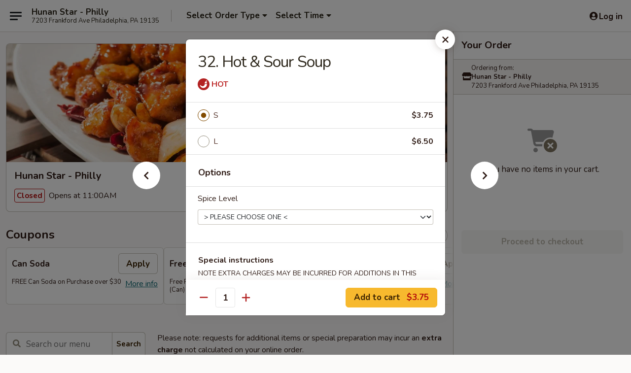

--- FILE ---
content_type: text/html; charset=UTF-8
request_url: https://www.hunanstarpa.com/order/main/soup/32-hot-and-sour-soup
body_size: 45593
content:
<!DOCTYPE html>

<html class="no-js css-scroll" lang="en">
	<head>
		<meta charset="utf-8" />
		<meta http-equiv="X-UA-Compatible" content="IE=edge,chrome=1" />

				<title>Hunan Star - Philly | 32. Hot & Sour Soup | Soup</title>
		<meta name="description" content="Order online for delivery and takeout: 32. Hot &amp; Sour Soup from Hunan Star - Philly. Serving the best Chinese in Philadelphia, PA." />		<meta name="keywords" content="hunan star, hunan star philadelphia, hunan star menu, philadelphia chinese delivery, philadelphia chinese food, philadelphia chinese restaurants, chinese delivery, best chinese food in philadelphia, chinese restaurants in philadelphia, chinese restaurants near me, chinese food near me, philadephia chinese takeout, hunan star philly, chinese food in philly, chinese restaurants in philly, best chinese food in philly, philly chinese restaurants, philly chinese delivery, philly chinese takeout" />		<meta name="viewport" content="width=device-width, initial-scale=1.0">

		<meta property="og:type" content="website">
		<meta property="og:title" content="Hunan Star - Philly | 32. Hot & Sour Soup | Soup">
		<meta property="og:description" content="Order online for delivery and takeout: 32. Hot &amp; Sour Soup from Hunan Star - Philly. Serving the best Chinese in Philadelphia, PA.">

		<meta name="twitter:card" content="summary_large_image">
		<meta name="twitter:title" content="Hunan Star - Philly | 32. Hot & Sour Soup | Soup">
		<meta name="twitter:description" content="Order online for delivery and takeout: 32. Hot &amp; Sour Soup from Hunan Star - Philly. Serving the best Chinese in Philadelphia, PA.">
					<meta property="og:image" content="https://imagedelivery.net/9lr8zq_Jvl7h6OFWqEi9IA/d1c0a3ea-f9ae-46ba-19c3-134febc02d00/public" />
			<meta name="twitter:image" content="https://imagedelivery.net/9lr8zq_Jvl7h6OFWqEi9IA/d1c0a3ea-f9ae-46ba-19c3-134febc02d00/public" />
		
		<meta name="apple-mobile-web-app-status-bar-style" content="black">
		<meta name="mobile-web-app-capable" content="yes">
					<link rel="canonical" href="https://www.hunanstarpa.com/order/main/soup/32-hot-and-sour-soup"/>
						<link rel="shortcut icon" href="https://imagedelivery.net/9lr8zq_Jvl7h6OFWqEi9IA/8b2bb6dd-4968-491f-a853-0708671ce700/public" type="image/png" />
			
		<link type="text/css" rel="stylesheet" href="/min/g=css4.0&amp;1768421684" />
		<link rel="stylesheet" href="//ajax.googleapis.com/ajax/libs/jqueryui/1.10.1/themes/base/minified/jquery-ui.min.css" />
		<link href='//fonts.googleapis.com/css?family=Open+Sans:400italic,400,700' rel='stylesheet' type='text/css' />
		<script src="https://kit.fontawesome.com/a4edb6363d.js" crossorigin="anonymous"></script>

		<style>
								.home_hero, .menu_hero{ background-image: url(https://imagedelivery.net/9lr8zq_Jvl7h6OFWqEi9IA/8b5121ee-08b4-49ff-5d39-5a5d1a58dc00/public); }
					@media
					(-webkit-min-device-pixel-ratio: 1.25),
					(min-resolution: 120dpi){
						/* Retina header*/
						.home_hero, .menu_hero{ background-image: url(https://imagedelivery.net/9lr8zq_Jvl7h6OFWqEi9IA/210fecfb-6bc1-47ce-8b66-88b924248000/public); }
					}
															/*body{  } */

					
		</style>

		
		<script type="text/javascript">
			var UrlTag = "hunanstarphilly";
			var template = 'defaultv4';
			var formname = 'ordering3';
			var menulink = 'https://www.hunanstarpa.com/order/main';
			var checkoutlink = 'https://www.hunanstarpa.com/checkout';
		</script>
		<script>
			/* http://writing.colin-gourlay.com/safely-using-ready-before-including-jquery/ */
			(function(w,d,u){w.readyQ=[];w.bindReadyQ=[];function p(x,y){if(x=="ready"){w.bindReadyQ.push(y);}else{w.readyQ.push(x);}};var a={ready:p,bind:p};w.$=w.jQuery=function(f){if(f===d||f===u){return a}else{p(f)}}})(window,document)
		</script>

		<script type="application/ld+json">{
    "@context": "http://schema.org",
    "@type": "Menu",
    "url": "https://www.hunanstarpa.com/order/main",
    "mainEntityOfPage": "https://www.hunanstarpa.com/order/main",
    "inLanguage": "English",
    "name": "Main",
    "description": "Please note: requests for additional items or special preparation may incur an <b>extra charge</b> not calculated on your online order.",
    "hasMenuSection": [
        {
            "@type": "MenuSection",
            "url": "https://www.hunanstarpa.com/order/main/soup",
            "name": "Soup",
            "description": "w. Noodles",
            "hasMenuItem": [
                {
                    "@type": "MenuItem",
                    "name": "32. Hot & Sour Soup",
                    "url": "https://www.hunanstarpa.com/order/main/soup/32-hot-and-sour-soup"
                }
            ]
        }
    ]
}</script>
<!-- Google Tag Manager -->
<script>
	window.dataLayer = window.dataLayer || [];
	let data = {
		account: 'hunanstarphilly',
		context: 'direct',
		templateVersion: 4,
		rid: 66	}
		dataLayer.push(data);
	(function(w,d,s,l,i){w[l]=w[l]||[];w[l].push({'gtm.start':
		new Date().getTime(),event:'gtm.js'});var f=d.getElementsByTagName(s)[0],
		j=d.createElement(s),dl=l!='dataLayer'?'&l='+l:'';j.async=true;j.src=
		'https://www.googletagmanager.com/gtm.js?id='+i+dl;f.parentNode.insertBefore(j,f);
		})(window,document,'script','dataLayer','GTM-K9P93M');

	function gtag() { dataLayer.push(arguments); }
</script>

			<script async src="https://www.googletagmanager.com/gtag/js?id=G-MWTVSB5G4Z"></script>
	
	<script>
		
		gtag('js', new Date());

		
					gtag('config', "G-MWTVSB5G4Z");
			</script>

					<meta name="smartbanner:title" content="Hunan Star Philadelphia Order">
					<meta name="smartbanner:author" content="Online Ordering">
					<meta name="smartbanner:price" content="FREE">
					<meta name="smartbanner:price-suffix-google" content=" ">
					<meta name="smartbanner:button" content="VIEW">
					<meta name="smartbanner:button-url-google" content="https://play.google.com/store/apps/details?id=com.chinesemenuonline.hunanstarphilly">
					<meta name="smartbanner:enabled-platforms" content="android">
											<meta name="smartbanner:icon-google" content="https://ehc-west-0-bucket.s3.us-west-2.amazonaws.com/web/documents/hunanstarphilly/">
							<link href="https://fonts.googleapis.com/css?family=Open+Sans:400,600,700|Nunito:400,700" rel="stylesheet" />
	</head>

	<body
		data-event-on:customer_registered="window.location.reload()"
		data-event-on:customer_logged_in="window.location.reload()"
		data-event-on:customer_logged_out="window.location.reload()"
	>
		<a class="skip-to-content-link" href="#main">Skip to content</a>
				<!-- Google Tag Manager (noscript) -->
		<noscript><iframe src="https://www.googletagmanager.com/ns.html?id=GTM-K9P93M" height="0" width="0" style="display:none;visibility:hidden"></iframe></noscript>
		<!-- End Google Tag Manager (noscript) -->
						<!-- wrapper starts -->
		<div class="wrapper">
			<div style="grid-area: header-announcements">
				<div id="upgradeBrowserBanner" class="alert alert-warning mb-0 rounded-0 py-4" style="display:none;">
	<div class="alert-icon"><i class="fas fa-warning" aria-hidden="true"></i></div>
	<div>
		<strong>We're sorry, but the Web browser you are using is not supported.</strong> <br/> Please upgrade your browser or try a different one to use this Website. Supported browsers include:<br/>
		<ul class="list-unstyled">
			<li class="mt-2"><a href="https://www.google.com/chrome" target="_blank" rel="noopener noreferrer" class="simple-link"><i class="fab fa-chrome"></i> Chrome</a></li>
			<li class="mt-2"><a href="https://www.mozilla.com/firefox/upgrade.html" target="_blank" rel="noopener noreferrer" class="simple-link"><i class="fab fa-firefox"></i> Firefox</a></li>
			<li class="mt-2"><a href="https://www.microsoft.com/en-us/windows/microsoft-edge" target="_blank" rel="noopener noreferrer" class="simple-link"><i class="fab fa-edge"></i> Edge</a></li>
			<li class="mt-2"><a href="http://www.apple.com/safari/" target="_blank" rel="noopener noreferrer" class="simple-link"><i class="fab fa-safari"></i> Safari</a></li>
		</ul>
	</div>
</div>
<script>
	var ua = navigator.userAgent;
	var match = ua.match(/Firefox\/([0-9]+)\./);
	var firefoxVersion = match ? parseInt(match[1]) : 1000;
	var match = ua.match(/Chrome\/([0-9]+)\./);
	var chromeVersion = match ? parseInt(match[1]) : 1000;
	var isIE = ua.indexOf('MSIE') > -1 || ua.indexOf('Trident') > -1;
	var upgradeBrowserBanner = document.getElementById('upgradeBrowserBanner');
	var isMatchesSupported = typeof(upgradeBrowserBanner.matches)!="undefined";
	var isEntriesSupported = typeof(Object.entries)!="undefined";
	//Safari version is verified with isEntriesSupported
	if (isIE || !isMatchesSupported || !isEntriesSupported || firefoxVersion <= 46 || chromeVersion <= 53) {
		upgradeBrowserBanner.style.display = 'flex';
	}
</script>				
				<!-- get closed sign if applicable. -->
				
				
							</div>

						<div class="headerAndWtype" style="grid-area: header">
				<!-- Header Starts -->
				<header class="header">
										<div class="d-flex flex-column align-items-start flex-md-row align-items-md-center">
												<div class="logo_name_alt flex-shrink-0 d-flex align-items-center align-self-stretch pe-6 pe-md-0">
							
	<button
		type="button"
		class="eds_button btn btn-outline eds_button--shape-default eds_menu_button"
		data-bs-toggle="offcanvas" data-bs-target="#side-menu" aria-controls="side-menu" aria-label="Main menu"	><span aria-hidden="true"></span> <span aria-hidden="true"></span> <span aria-hidden="true"></span></button>

	
							<div class="d-flex flex-column align-items-center mx-auto align-items-md-start mx-md-0">
								<a
									class="eds-display-text-title-xs text-truncate title-container"
									href="https://www.hunanstarpa.com"
								>
									Hunan Star - Philly								</a>

																	<span class="eds-copy-text-s-regular text-center text-md-start address-container" title="7203 Frankford Ave Philadelphia, PA 19135">
										7203 Frankford Ave Philadelphia, PA 19135									</span>
															</div>
						</div>

																			<div class="eds-display-text-title-s d-none d-md-block border-start mx-4" style="width: 0">&nbsp;</div>

							<div class="header_order_options d-flex align-items-center  w-100 p-2p5 p-md-0">
																<div class="what">
									<button
	type="button"
	class="border-0 bg-transparent text-start"
	data-bs-toggle="modal"
	data-bs-target="#modal-order-options"
	aria-expanded="false"
	style="min-height: 44px"
>
	<div class="d-flex align-items-baseline gap-2">
		<div class="otype-name-label eds-copy-text-l-bold text-truncate" style="flex: 1" data-order-type-label>
			Select Order Type		</div>

		<i class="fa fa-fw fa-caret-down"></i>
	</div>

	<div
		class="otype-picker-label otype-address-label eds-interface-text-m-regular text-truncate hidden"
	>
			</div>
</button>

<script>
	$(function() {
		var $autoCompleteInputs = $('[data-autocomplete-address]');
		if ($autoCompleteInputs && $autoCompleteInputs.length) {
			$autoCompleteInputs.each(function() {
				let $input = $(this);
				let $deliveryAddressContainer = $input.parents('.deliveryAddressContainer').first();
				$input.autocomplete({
					source   : addressAC,
					minLength: 3,
					delay    : 300,
					select   : function(event, ui) {
						$.getJSON('/' + UrlTag + '/?form=addresslookup', {
							id: ui.item.id,
						}, function(data) {
							let location = data
							if (location.address.street.endsWith('Trl')) {
								location.address.street = location.address.street.replace('Trl', 'Trail')
							}
							let autoCompleteSuccess = $input.data('autocomplete-success');
							if (autoCompleteSuccess) {
								let autoCompleteSuccessFunction = window[autoCompleteSuccess];
								if (typeof autoCompleteSuccessFunction == "function") {
									autoCompleteSuccessFunction(location);
								}
							}

							let address = location.address

							$('#add-address-city, [data-autocompleted-city]').val(address.city)
							$('#add-address-state, [data-autocompleted-state]').val(address.stateCode)
							$('#add-address-zip, [data-autocompleted-zip]').val(address.postalCode)
							$('#add-address-latitude, [data-autocompleted-latitude]').val(location.position.lat)
							$('#add-address-longitude, [data-autocompleted-longitude]').val(location.position.lng)
							let streetAddress = (address.houseNumber || '') + ' ' + (address.street || '');
							$('#street-address-1, [data-autocompleted-street-address]').val(streetAddress)
							validateAddress($deliveryAddressContainer);
						})
					},
				})
				$input.attr('autocomplete', 'street-address')
			});
		}

		// autocomplete using Address autocomplete
		// jquery autocomplete needs 2 fields: title and value
		// id holds the LocationId which can be used at a later stage to get the coordinate of the selected choice
		function addressAC(query, callback) {
			//we don't actually want to search until they've entered the street number and at least one character
			words = query.term.trim().split(' ')
			if (words.length < 2) {
				return false
			}

			$.getJSON('/' + UrlTag + '/?form=addresssuggest', { q: query.term }, function(data) {
				var addresses = data.items
				addresses = addresses.map(addr => {
					if ((addr.address.label || '').endsWith('Trl')) {
						addr.address.label = addr.address.label.replace('Trl', 'Trail')
					}
					let streetAddress = (addr.address.label || '')
					return {
						label: streetAddress,
						value: streetAddress,
						id   : addr.id,
					}
				})

				return callback(addresses)
			})
		}

				$('[data-address-from-current-loc]').on('click', function(e) {
			let $streetAddressContainer = $(this).parents('.street-address-container').first();
			let $deliveryAddressContainer = $(this).parents('.deliveryAddressContainer').first();
			e.preventDefault();
			if(navigator.geolocation) {
				navigator.geolocation.getCurrentPosition(position => {
					$.getJSON('/' + UrlTag + '/?form=addresssuggest', {
						at: position.coords.latitude + "," + position.coords.longitude
					}, function(data) {
						let location = data.items[0];
						let address = location.address
						$streetAddressContainer.find('.input-street-address').val((address.houseNumber ? address.houseNumber : '') + ' ' + (address.street ? address.street : ''));
						$('#add-address-city').val(address.city ? address.city : '');
						$('#add-address-state').val(address.state ? address.state : '');
						$('#add-address-zip').val(address.postalCode ? address.postalCode : '');
						$('#add-address-latitude').val(location.position.lat ? location.position.lat : '');
						$('#add-address-longitude').val(location.position.lng ? location.position.lng : '');
						validateAddress($deliveryAddressContainer, 0);
					});
				});
			} else {
				alert("Geolocation is not supported by this browser!");
			}
		});
	});

	function autoCompleteSuccess(location)
	{
		if (location && location.address) {
			let address = location.address

			let streetAddress = (address.houseNumber || '') + ' ' + (address.street || '');
			$.ajax({
				url: '/' + UrlTag + '/?form=saveformfields',
				data: {
					'param_full~address_s_n_255': streetAddress + ', ' + address.city + ', ' + address.state,
					'param_street~address_s_n_255': streetAddress,
					'param_city_s_n_90': address.city,
					'param_state_s_n_2': address.state,
					'param_zip~code_z_n_10': address.postalCode,
				}
			});
		}
	}
</script>
								</div>

																									<div class="when showcheck_parent">
																				<div class="ordertimetypes ">
	<button
		type="button"
		class="border-0 bg-transparent text-start loadable-content"
		data-bs-toggle="modal"
		data-bs-target="#modal-order-time"
		aria-expanded="false"
		style="min-height: 44px"
		data-change-label-to-later-date
	>
		<div class="d-flex align-items-baseline gap-2">
			<div class="eds-copy-text-l-bold text-truncate flex-fill" data-otype-time-day>
								Select Time			</div>

			<i class="fa fa-fw fa-caret-down"></i>
		</div>

		<div
			class="otype-picker-label otype-picker-time eds-interface-text-m-regular text-truncate hidden"
			data-otype-time
		>
			Later		</div>
	</button>
</div>
									</div>
															</div>
						
												<div class="position-absolute top-0 end-0 pe-2 py-2p5">
							
	<div id="login-status" >
					
	<button
		type="button"
		class="eds_button btn btn-outline eds_button--shape-default px-2 text-nowrap"
		aria-label="Log in" style="color: currentColor" data-bs-toggle="modal" data-bs-target="#login-modal"	><i
		class="eds_icon fa fa-lg fa-fw fa-user-circle d-block d-lg-none"
		style="font-family: &quot;Font Awesome 5 Pro&quot;; "	></i>

	 <div class="d-none d-lg-flex align-items-baseline gap-2">
	<i
		class="eds_icon fa fa-fw fa-user-circle"
		style="font-family: &quot;Font Awesome 5 Pro&quot;; "	></i>

	<div class="profile-container text-truncate">Log in</div></div></button>

				</div>

							</div>
					</div>

															
	<aside		data-eds-id="6970e5504319b"
		class="eds_side_menu offcanvas offcanvas-start text-dark "
		tabindex="-1"
				id="side-menu" data-event-on:menu_selected="this.dispatchEvent(new CustomEvent('eds.hide'))" data-event-on:category_selected="this.dispatchEvent(new CustomEvent('eds.hide'))"	>
		
		<div class="eds_side_menu-body offcanvas-body d-flex flex-column p-0 css-scroll">
										<div
					class="eds_side_menu-close position-absolute top-0 end-0 pt-3 pe-3 "
					style="z-index: 1"
				>
					
	<button
		type="button"
		class="eds_button btn btn-outline-secondary eds_button--shape-circle"
		data-bs-dismiss="offcanvas" data-bs-target="[data-eds-id=&quot;6970e5504319b&quot;]" aria-label="Close"	><i
		class="eds_icon fa fa-fw fa-close"
		style="font-family: &quot;Font Awesome 5 Pro&quot;; "	></i></button>

					</div>
			
			<div class="restaurant-info border-bottom border-light p-3">
							<p class="eds-display-text-title-xs mb-0 me-2 pe-4">Hunan Star - Philly</p>

			<div class="eds-copy-text-s-regular me-2 pe-4">
			7203 Frankford Ave Philadelphia, PA 19135		</div>
						</div>

																	
	<div class="border-bottom border-light p-3">
		
		
			<details
				class="eds_list eds_list--border-none" open				data-menu-id="11109"
									data-event-on:document_ready="this.open = localStorage.getItem('menu-open-11109') !== 'false'"
										onclick="localStorage.setItem('menu-open-11109', !this.open)"
							>
									<summary class="eds-copy-text-l-regular list-unstyled rounded-3 mb-1 " tabindex="0">
						<h2 class="eds-display-text-title-m m-0 p-0">
															
	<i
		class="eds_icon fas fa-fw fa-chevron-right"
		style="font-family: &quot;Font Awesome 5 Pro&quot;; "	></i>

															Menu
						</h2>
					</summary>
										<div class="mb-3"></div>
				
																		
									<a
						class="eds_list-item eds-copy-text-l-regular list-unstyled rounded-3 mb-1 px-3 px-lg-4 py-2p5 d-flex "
						data-event-on:category_pinned="(category) => $(this).toggleClass('active', category.id === '136787')"
						href="https://www.hunanstarpa.com/order/main/american-dish-1"
						onclick="if (!event.ctrlKey) {
							const currentMenuIsActive = true || $(this).closest('details').find('summary').hasClass('active');
							if (currentMenuIsActive) {
								app.event.emit('category_selected', { id: '136787' });
							} else {
								app.event.emit('menu_selected', { menu_id: '11109', menu_description: &quot;Please note: requests for additional items or special preparation may incur an &lt;b&gt;extra charge&lt;\/b&gt; not calculated on your online order.&quot;, category_id: '136787' });
							}
															return false;
													}"
					>
						American Dish													<span class="ms-auto">16</span>
											</a>
									<a
						class="eds_list-item eds-copy-text-l-regular list-unstyled rounded-3 mb-1 px-3 px-lg-4 py-2p5 d-flex "
						data-event-on:category_pinned="(category) => $(this).toggleClass('active', category.id === '136785')"
						href="https://www.hunanstarpa.com/order/main/appetizers"
						onclick="if (!event.ctrlKey) {
							const currentMenuIsActive = true || $(this).closest('details').find('summary').hasClass('active');
							if (currentMenuIsActive) {
								app.event.emit('category_selected', { id: '136785' });
							} else {
								app.event.emit('menu_selected', { menu_id: '11109', menu_description: &quot;Please note: requests for additional items or special preparation may incur an &lt;b&gt;extra charge&lt;\/b&gt; not calculated on your online order.&quot;, category_id: '136785' });
							}
															return false;
													}"
					>
						Appetizers													<span class="ms-auto">31</span>
											</a>
									<a
						class="eds_list-item eds-copy-text-l-regular list-unstyled rounded-3 mb-1 px-3 px-lg-4 py-2p5 d-flex active"
						data-event-on:category_pinned="(category) => $(this).toggleClass('active', category.id === '136786')"
						href="https://www.hunanstarpa.com/order/main/soup"
						onclick="if (!event.ctrlKey) {
							const currentMenuIsActive = true || $(this).closest('details').find('summary').hasClass('active');
							if (currentMenuIsActive) {
								app.event.emit('category_selected', { id: '136786' });
							} else {
								app.event.emit('menu_selected', { menu_id: '11109', menu_description: &quot;Please note: requests for additional items or special preparation may incur an &lt;b&gt;extra charge&lt;\/b&gt; not calculated on your online order.&quot;, category_id: '136786' });
							}
															return false;
													}"
					>
						Soup													<span class="ms-auto">11</span>
											</a>
									<a
						class="eds_list-item eds-copy-text-l-regular list-unstyled rounded-3 mb-1 px-3 px-lg-4 py-2p5 d-flex "
						data-event-on:category_pinned="(category) => $(this).toggleClass('active', category.id === '266917')"
						href="https://www.hunanstarpa.com/order/main/yat-gai-mein"
						onclick="if (!event.ctrlKey) {
							const currentMenuIsActive = true || $(this).closest('details').find('summary').hasClass('active');
							if (currentMenuIsActive) {
								app.event.emit('category_selected', { id: '266917' });
							} else {
								app.event.emit('menu_selected', { menu_id: '11109', menu_description: &quot;Please note: requests for additional items or special preparation may incur an &lt;b&gt;extra charge&lt;\/b&gt; not calculated on your online order.&quot;, category_id: '266917' });
							}
															return false;
													}"
					>
						Yat Gai Mein													<span class="ms-auto">4</span>
											</a>
									<a
						class="eds_list-item eds-copy-text-l-regular list-unstyled rounded-3 mb-1 px-3 px-lg-4 py-2p5 d-flex "
						data-event-on:category_pinned="(category) => $(this).toggleClass('active', category.id === '136800')"
						href="https://www.hunanstarpa.com/order/main/fried-rice"
						onclick="if (!event.ctrlKey) {
							const currentMenuIsActive = true || $(this).closest('details').find('summary').hasClass('active');
							if (currentMenuIsActive) {
								app.event.emit('category_selected', { id: '136800' });
							} else {
								app.event.emit('menu_selected', { menu_id: '11109', menu_description: &quot;Please note: requests for additional items or special preparation may incur an &lt;b&gt;extra charge&lt;\/b&gt; not calculated on your online order.&quot;, category_id: '136800' });
							}
															return false;
													}"
					>
						Fried Rice													<span class="ms-auto">10</span>
											</a>
									<a
						class="eds_list-item eds-copy-text-l-regular list-unstyled rounded-3 mb-1 px-3 px-lg-4 py-2p5 d-flex "
						data-event-on:category_pinned="(category) => $(this).toggleClass('active', category.id === '136801')"
						href="https://www.hunanstarpa.com/order/main/lo-mein"
						onclick="if (!event.ctrlKey) {
							const currentMenuIsActive = true || $(this).closest('details').find('summary').hasClass('active');
							if (currentMenuIsActive) {
								app.event.emit('category_selected', { id: '136801' });
							} else {
								app.event.emit('menu_selected', { menu_id: '11109', menu_description: &quot;Please note: requests for additional items or special preparation may incur an &lt;b&gt;extra charge&lt;\/b&gt; not calculated on your online order.&quot;, category_id: '136801' });
							}
															return false;
													}"
					>
						Lo Mein													<span class="ms-auto">10</span>
											</a>
									<a
						class="eds_list-item eds-copy-text-l-regular list-unstyled rounded-3 mb-1 px-3 px-lg-4 py-2p5 d-flex "
						data-event-on:category_pinned="(category) => $(this).toggleClass('active', category.id === '136802')"
						href="https://www.hunanstarpa.com/order/main/egg-foo-young"
						onclick="if (!event.ctrlKey) {
							const currentMenuIsActive = true || $(this).closest('details').find('summary').hasClass('active');
							if (currentMenuIsActive) {
								app.event.emit('category_selected', { id: '136802' });
							} else {
								app.event.emit('menu_selected', { menu_id: '11109', menu_description: &quot;Please note: requests for additional items or special preparation may incur an &lt;b&gt;extra charge&lt;\/b&gt; not calculated on your online order.&quot;, category_id: '136802' });
							}
															return false;
													}"
					>
						Egg Foo Young													<span class="ms-auto">7</span>
											</a>
									<a
						class="eds_list-item eds-copy-text-l-regular list-unstyled rounded-3 mb-1 px-3 px-lg-4 py-2p5 d-flex "
						data-event-on:category_pinned="(category) => $(this).toggleClass('active', category.id === '136803')"
						href="https://www.hunanstarpa.com/order/main/chow-mein-or-chop-suey"
						onclick="if (!event.ctrlKey) {
							const currentMenuIsActive = true || $(this).closest('details').find('summary').hasClass('active');
							if (currentMenuIsActive) {
								app.event.emit('category_selected', { id: '136803' });
							} else {
								app.event.emit('menu_selected', { menu_id: '11109', menu_description: &quot;Please note: requests for additional items or special preparation may incur an &lt;b&gt;extra charge&lt;\/b&gt; not calculated on your online order.&quot;, category_id: '136803' });
							}
															return false;
													}"
					>
						Chow Mein or Chop Suey													<span class="ms-auto">12</span>
											</a>
									<a
						class="eds_list-item eds-copy-text-l-regular list-unstyled rounded-3 mb-1 px-3 px-lg-4 py-2p5 d-flex "
						data-event-on:category_pinned="(category) => $(this).toggleClass('active', category.id === '136794')"
						href="https://www.hunanstarpa.com/order/main/moo-shu"
						onclick="if (!event.ctrlKey) {
							const currentMenuIsActive = true || $(this).closest('details').find('summary').hasClass('active');
							if (currentMenuIsActive) {
								app.event.emit('category_selected', { id: '136794' });
							} else {
								app.event.emit('menu_selected', { menu_id: '11109', menu_description: &quot;Please note: requests for additional items or special preparation may incur an &lt;b&gt;extra charge&lt;\/b&gt; not calculated on your online order.&quot;, category_id: '136794' });
							}
															return false;
													}"
					>
						Moo Shu													<span class="ms-auto">6</span>
											</a>
									<a
						class="eds_list-item eds-copy-text-l-regular list-unstyled rounded-3 mb-1 px-3 px-lg-4 py-2p5 d-flex "
						data-event-on:category_pinned="(category) => $(this).toggleClass('active', category.id === '136795')"
						href="https://www.hunanstarpa.com/order/main/sweet-sour"
						onclick="if (!event.ctrlKey) {
							const currentMenuIsActive = true || $(this).closest('details').find('summary').hasClass('active');
							if (currentMenuIsActive) {
								app.event.emit('category_selected', { id: '136795' });
							} else {
								app.event.emit('menu_selected', { menu_id: '11109', menu_description: &quot;Please note: requests for additional items or special preparation may incur an &lt;b&gt;extra charge&lt;\/b&gt; not calculated on your online order.&quot;, category_id: '136795' });
							}
															return false;
													}"
					>
						Sweet & Sour													<span class="ms-auto">4</span>
											</a>
									<a
						class="eds_list-item eds-copy-text-l-regular list-unstyled rounded-3 mb-1 px-3 px-lg-4 py-2p5 d-flex "
						data-event-on:category_pinned="(category) => $(this).toggleClass('active', category.id === '136796')"
						href="https://www.hunanstarpa.com/order/main/mei-fun"
						onclick="if (!event.ctrlKey) {
							const currentMenuIsActive = true || $(this).closest('details').find('summary').hasClass('active');
							if (currentMenuIsActive) {
								app.event.emit('category_selected', { id: '136796' });
							} else {
								app.event.emit('menu_selected', { menu_id: '11109', menu_description: &quot;Please note: requests for additional items or special preparation may incur an &lt;b&gt;extra charge&lt;\/b&gt; not calculated on your online order.&quot;, category_id: '136796' });
							}
															return false;
													}"
					>
						Mei Fun													<span class="ms-auto">9</span>
											</a>
									<a
						class="eds_list-item eds-copy-text-l-regular list-unstyled rounded-3 mb-1 px-3 px-lg-4 py-2p5 d-flex "
						data-event-on:category_pinned="(category) => $(this).toggleClass('active', category.id === '136797')"
						href="https://www.hunanstarpa.com/order/main/pork"
						onclick="if (!event.ctrlKey) {
							const currentMenuIsActive = true || $(this).closest('details').find('summary').hasClass('active');
							if (currentMenuIsActive) {
								app.event.emit('category_selected', { id: '136797' });
							} else {
								app.event.emit('menu_selected', { menu_id: '11109', menu_description: &quot;Please note: requests for additional items or special preparation may incur an &lt;b&gt;extra charge&lt;\/b&gt; not calculated on your online order.&quot;, category_id: '136797' });
							}
															return false;
													}"
					>
						Pork													<span class="ms-auto">10</span>
											</a>
									<a
						class="eds_list-item eds-copy-text-l-regular list-unstyled rounded-3 mb-1 px-3 px-lg-4 py-2p5 d-flex "
						data-event-on:category_pinned="(category) => $(this).toggleClass('active', category.id === '136798')"
						href="https://www.hunanstarpa.com/order/main/chicken"
						onclick="if (!event.ctrlKey) {
							const currentMenuIsActive = true || $(this).closest('details').find('summary').hasClass('active');
							if (currentMenuIsActive) {
								app.event.emit('category_selected', { id: '136798' });
							} else {
								app.event.emit('menu_selected', { menu_id: '11109', menu_description: &quot;Please note: requests for additional items or special preparation may incur an &lt;b&gt;extra charge&lt;\/b&gt; not calculated on your online order.&quot;, category_id: '136798' });
							}
															return false;
													}"
					>
						Chicken													<span class="ms-auto">15</span>
											</a>
									<a
						class="eds_list-item eds-copy-text-l-regular list-unstyled rounded-3 mb-1 px-3 px-lg-4 py-2p5 d-flex "
						data-event-on:category_pinned="(category) => $(this).toggleClass('active', category.id === '136799')"
						href="https://www.hunanstarpa.com/order/main/seafood"
						onclick="if (!event.ctrlKey) {
							const currentMenuIsActive = true || $(this).closest('details').find('summary').hasClass('active');
							if (currentMenuIsActive) {
								app.event.emit('category_selected', { id: '136799' });
							} else {
								app.event.emit('menu_selected', { menu_id: '11109', menu_description: &quot;Please note: requests for additional items or special preparation may incur an &lt;b&gt;extra charge&lt;\/b&gt; not calculated on your online order.&quot;, category_id: '136799' });
							}
															return false;
													}"
					>
						Seafood													<span class="ms-auto">14</span>
											</a>
									<a
						class="eds_list-item eds-copy-text-l-regular list-unstyled rounded-3 mb-1 px-3 px-lg-4 py-2p5 d-flex "
						data-event-on:category_pinned="(category) => $(this).toggleClass('active', category.id === '136788')"
						href="https://www.hunanstarpa.com/order/main/beef"
						onclick="if (!event.ctrlKey) {
							const currentMenuIsActive = true || $(this).closest('details').find('summary').hasClass('active');
							if (currentMenuIsActive) {
								app.event.emit('category_selected', { id: '136788' });
							} else {
								app.event.emit('menu_selected', { menu_id: '11109', menu_description: &quot;Please note: requests for additional items or special preparation may incur an &lt;b&gt;extra charge&lt;\/b&gt; not calculated on your online order.&quot;, category_id: '136788' });
							}
															return false;
													}"
					>
						Beef													<span class="ms-auto">13</span>
											</a>
									<a
						class="eds_list-item eds-copy-text-l-regular list-unstyled rounded-3 mb-1 px-3 px-lg-4 py-2p5 d-flex "
						data-event-on:category_pinned="(category) => $(this).toggleClass('active', category.id === '136789')"
						href="https://www.hunanstarpa.com/order/main/bean-curd-vegetables"
						onclick="if (!event.ctrlKey) {
							const currentMenuIsActive = true || $(this).closest('details').find('summary').hasClass('active');
							if (currentMenuIsActive) {
								app.event.emit('category_selected', { id: '136789' });
							} else {
								app.event.emit('menu_selected', { menu_id: '11109', menu_description: &quot;Please note: requests for additional items or special preparation may incur an &lt;b&gt;extra charge&lt;\/b&gt; not calculated on your online order.&quot;, category_id: '136789' });
							}
															return false;
													}"
					>
						Bean Curd & Vegetables													<span class="ms-auto">9</span>
											</a>
									<a
						class="eds_list-item eds-copy-text-l-regular list-unstyled rounded-3 mb-1 px-3 px-lg-4 py-2p5 d-flex "
						data-event-on:category_pinned="(category) => $(this).toggleClass('active', category.id === '136791')"
						href="https://www.hunanstarpa.com/order/main/special-diet-menu"
						onclick="if (!event.ctrlKey) {
							const currentMenuIsActive = true || $(this).closest('details').find('summary').hasClass('active');
							if (currentMenuIsActive) {
								app.event.emit('category_selected', { id: '136791' });
							} else {
								app.event.emit('menu_selected', { menu_id: '11109', menu_description: &quot;Please note: requests for additional items or special preparation may incur an &lt;b&gt;extra charge&lt;\/b&gt; not calculated on your online order.&quot;, category_id: '136791' });
							}
															return false;
													}"
					>
						Special Diet Menu													<span class="ms-auto">15</span>
											</a>
									<a
						class="eds_list-item eds-copy-text-l-regular list-unstyled rounded-3 mb-1 px-3 px-lg-4 py-2p5 d-flex "
						data-event-on:category_pinned="(category) => $(this).toggleClass('active', category.id === '136793')"
						href="https://www.hunanstarpa.com/order/main/chefs-specialties"
						onclick="if (!event.ctrlKey) {
							const currentMenuIsActive = true || $(this).closest('details').find('summary').hasClass('active');
							if (currentMenuIsActive) {
								app.event.emit('category_selected', { id: '136793' });
							} else {
								app.event.emit('menu_selected', { menu_id: '11109', menu_description: &quot;Please note: requests for additional items or special preparation may incur an &lt;b&gt;extra charge&lt;\/b&gt; not calculated on your online order.&quot;, category_id: '136793' });
							}
															return false;
													}"
					>
						Chef's Specialties													<span class="ms-auto">28</span>
											</a>
									<a
						class="eds_list-item eds-copy-text-l-regular list-unstyled rounded-3 mb-1 px-3 px-lg-4 py-2p5 d-flex "
						data-event-on:category_pinned="(category) => $(this).toggleClass('active', category.id === '136792')"
						href="https://www.hunanstarpa.com/order/main/combination-platter"
						onclick="if (!event.ctrlKey) {
							const currentMenuIsActive = true || $(this).closest('details').find('summary').hasClass('active');
							if (currentMenuIsActive) {
								app.event.emit('category_selected', { id: '136792' });
							} else {
								app.event.emit('menu_selected', { menu_id: '11109', menu_description: &quot;Please note: requests for additional items or special preparation may incur an &lt;b&gt;extra charge&lt;\/b&gt; not calculated on your online order.&quot;, category_id: '136792' });
							}
															return false;
													}"
					>
						Combination Platter													<span class="ms-auto">37</span>
											</a>
									<a
						class="eds_list-item eds-copy-text-l-regular list-unstyled rounded-3 mb-1 px-3 px-lg-4 py-2p5 d-flex "
						data-event-on:category_pinned="(category) => $(this).toggleClass('active', category.id === '312953')"
						href="https://www.hunanstarpa.com/order/main/party-tray"
						onclick="if (!event.ctrlKey) {
							const currentMenuIsActive = true || $(this).closest('details').find('summary').hasClass('active');
							if (currentMenuIsActive) {
								app.event.emit('category_selected', { id: '312953' });
							} else {
								app.event.emit('menu_selected', { menu_id: '11109', menu_description: &quot;Please note: requests for additional items or special preparation may incur an &lt;b&gt;extra charge&lt;\/b&gt; not calculated on your online order.&quot;, category_id: '312953' });
							}
															return false;
													}"
					>
						Party Tray													<span class="ms-auto">6</span>
											</a>
									<a
						class="eds_list-item eds-copy-text-l-regular list-unstyled rounded-3 mb-1 px-3 px-lg-4 py-2p5 d-flex "
						data-event-on:category_pinned="(category) => $(this).toggleClass('active', category.id === '136804')"
						href="https://www.hunanstarpa.com/order/main/lunch-special"
						onclick="if (!event.ctrlKey) {
							const currentMenuIsActive = true || $(this).closest('details').find('summary').hasClass('active');
							if (currentMenuIsActive) {
								app.event.emit('category_selected', { id: '136804' });
							} else {
								app.event.emit('menu_selected', { menu_id: '11109', menu_description: &quot;Please note: requests for additional items or special preparation may incur an &lt;b&gt;extra charge&lt;\/b&gt; not calculated on your online order.&quot;, category_id: '136804' });
							}
															return false;
													}"
					>
						Lunch Special													<span class="ms-auto">50</span>
											</a>
									<a
						class="eds_list-item eds-copy-text-l-regular list-unstyled rounded-3 mb-1 px-3 px-lg-4 py-2p5 d-flex "
						data-event-on:category_pinned="(category) => $(this).toggleClass('active', category.id === '136805')"
						href="https://www.hunanstarpa.com/order/main/side-orders"
						onclick="if (!event.ctrlKey) {
							const currentMenuIsActive = true || $(this).closest('details').find('summary').hasClass('active');
							if (currentMenuIsActive) {
								app.event.emit('category_selected', { id: '136805' });
							} else {
								app.event.emit('menu_selected', { menu_id: '11109', menu_description: &quot;Please note: requests for additional items or special preparation may incur an &lt;b&gt;extra charge&lt;\/b&gt; not calculated on your online order.&quot;, category_id: '136805' });
							}
															return false;
													}"
					>
						Side Orders													<span class="ms-auto">11</span>
											</a>
									<a
						class="eds_list-item eds-copy-text-l-regular list-unstyled rounded-3 mb-1 px-3 px-lg-4 py-2p5 d-flex "
						data-event-on:category_pinned="(category) => $(this).toggleClass('active', category.id === '136806')"
						href="https://www.hunanstarpa.com/order/main/beverages"
						onclick="if (!event.ctrlKey) {
							const currentMenuIsActive = true || $(this).closest('details').find('summary').hasClass('active');
							if (currentMenuIsActive) {
								app.event.emit('category_selected', { id: '136806' });
							} else {
								app.event.emit('menu_selected', { menu_id: '11109', menu_description: &quot;Please note: requests for additional items or special preparation may incur an &lt;b&gt;extra charge&lt;\/b&gt; not calculated on your online order.&quot;, category_id: '136806' });
							}
															return false;
													}"
					>
						Beverages													<span class="ms-auto">14</span>
											</a>
									<a
						class="eds_list-item eds-copy-text-l-regular list-unstyled rounded-3 mb-1 px-3 px-lg-4 py-2p5 d-flex "
						data-event-on:category_pinned="(category) => $(this).toggleClass('active', category.id === '297043')"
						href="https://www.hunanstarpa.com/order/main/keychain"
						onclick="if (!event.ctrlKey) {
							const currentMenuIsActive = true || $(this).closest('details').find('summary').hasClass('active');
							if (currentMenuIsActive) {
								app.event.emit('category_selected', { id: '297043' });
							} else {
								app.event.emit('menu_selected', { menu_id: '11109', menu_description: &quot;Please note: requests for additional items or special preparation may incur an &lt;b&gt;extra charge&lt;\/b&gt; not calculated on your online order.&quot;, category_id: '297043' });
							}
															return false;
													}"
					>
						Keychain													<span class="ms-auto">14</span>
											</a>
							</details>
		
			</div>

						
																	<nav>
							<ul class="eds_list eds_list--border-none border-bottom">
	<li class="eds_list-item">
		<a class="d-block p-3 " href="https://www.hunanstarpa.com">
			Home		</a>
	</li>

		
					<li class="eds_list-item">
					<a class="d-block p-3 " href="https://www.hunanstarpa.com/page/delivery-info" >
						Delivery Info					</a>
				</li>
			
			<li class="eds_list-item">
			<a class="d-block p-3 " href="https://www.hunanstarpa.com/locationinfo">
				Location &amp; Hours			</a>
		</li>
	
	<li class="eds_list-item">
		<a class="d-block p-3 " href="https://www.hunanstarpa.com/contact">
			Contact
		</a>
	</li>
</ul>
						</nav>

												<div class="eds-copy-text-s-regular p-3 d-lg-none">
								<ul class="list-unstyled">
							<li><a href="https://play.google.com/store/apps/details?id=com.chinesemenuonline.hunanstarphilly"><img src="/web/default4.0/images/google-play-badge.svg" alt="Google Play App Store"></a></li>
			</ul>

<ul class="list-unstyled d-flex gap-2">
						<li><a href="https://www.yelp.com/biz/hunan-star-philadelphia" target="new" aria-label="Opens in new tab" title="Opens in new tab" class="icon" title="Yelp"><i class="fab fa-yelp"></i><span class="sr-only">Yelp</span></a></li>
									<li><a href="https://www.tripadvisor.com/Restaurant_Review-g60795-d4822728-Reviews-Hunan_Star_Restaurant-Philadelphia_Pennsylvania.html" target="new" aria-label="Opens in new tab" title="Opens in new tab" class="icon" title="TripAdvisor"><i class="fak fa-tripadvisor"></i><span class="sr-only">TripAdvisor</span></a></li>
				</ul>

<div><a href="http://chinesemenuonline.com">&copy; 2026 Online Ordering by Chinese Menu Online</a></div>
	<div>Discover more dining options at <a href="https://www.springroll.com" target="_blank" title="Opens in new tab" aria-label="Opens in new tab">Springroll</a></div>

<ul class="list-unstyled mb-0 pt-3">
	<li><a href="https://www.hunanstarpa.com/reportbug">Technical Support</a></li>
	<li><a href="https://www.hunanstarpa.com/privacy">Privacy Policy</a></li>
	<li><a href="https://www.hunanstarpa.com/tos">Terms of Service</a></li>
	<li><a href="https://www.hunanstarpa.com/accessibility">Accessibility</a></li>
</ul>

This site is protected by reCAPTCHA and the Google <a href="https://policies.google.com/privacy">Privacy Policy</a> and <a href="https://policies.google.com/terms">Terms of Service</a> apply.
						</div>		</div>

		<script>
		{
			const container = document.querySelector('[data-eds-id="6970e5504319b"]');

						['show', 'hide', 'toggle', 'dispose'].forEach((eventName) => {
				container.addEventListener(`eds.${eventName}`, (e) => {
					bootstrap.Offcanvas.getOrCreateInstance(container)[eventName](
						...(Array.isArray(e.detail) ? e.detail : [e.detail])
					);
				});
			});
		}
		</script>
	</aside>

					</header>
			</div>

										<div class="container p-0" style="grid-area: hero">
					<section class="hero">
												<div class="menu_hero backbgbox position-relative" role="img" aria-label="Image of food offered at the restaurant">
									<div class="logo">
		<a class="logo-image" href="https://www.hunanstarpa.com">
			<img
				src="https://imagedelivery.net/9lr8zq_Jvl7h6OFWqEi9IA/d1c0a3ea-f9ae-46ba-19c3-134febc02d00/public"
				srcset="https://imagedelivery.net/9lr8zq_Jvl7h6OFWqEi9IA/d1c0a3ea-f9ae-46ba-19c3-134febc02d00/public 1x, https://imagedelivery.net/9lr8zq_Jvl7h6OFWqEi9IA/d1c0a3ea-f9ae-46ba-19c3-134febc02d00/public 2x"				alt="Home"
			/>
		</a>
	</div>
						</div>

													<div class="p-3">
								<div class="pb-1">
									<h1 role="heading" aria-level="2" class="eds-display-text-title-s m-0 p-0">Hunan Star - Philly</h1>
																	</div>

								<div class="d-sm-flex align-items-baseline">
																			<div class="mt-2">
											
	<span
		class="eds_label eds_label--variant-error eds-interface-text-m-bold me-1 text-nowrap"
			>
		Closed	</span>

	Opens at 11:00AM										</div>
									
									<div class="d-flex gap-2 ms-sm-auto mt-2">
																					
					<a
				class="eds_button btn btn-outline-secondary btn-sm col text-nowrap"
				href="https://www.hunanstarpa.com/locationinfo?lid=8795"
							>
				
	<i
		class="eds_icon fa fa-fw fa-info-circle"
		style="font-family: &quot;Font Awesome 5 Pro&quot;; "	></i>

	 Store info			</a>
		
												
																					
		<a
			class="eds_button btn btn-outline-secondary btn-sm col d-lg-none text-nowrap"
			href="tel:(215) 338-8288"
					>
			
	<i
		class="eds_icon fa fa-fw fa-phone"
		style="font-family: &quot;Font Awesome 5 Pro&quot;; transform: scale(-1, 1); "	></i>

	 Call us		</a>

												
																			</div>
								</div>
							</div>
											</section>
				</div>
			
						
										<div
					class="fixed_submit d-lg-none hidden pwa-pb-md-down"
					data-event-on:cart_updated="({ items }) => $(this).toggleClass('hidden', !items)"
				>
					<div
						data-async-on-event="order_type_updated, cart_updated"
						data-async-action="https://www.hunanstarpa.com//ajax/?form=minimum_order_value_warning&component=add_more"
						data-async-method="get"
					>
											</div>

					<div class="p-3">
						<button class="btn btn-primary btn-lg w-100" onclick="app.event.emit('show_cart')">
							View cart							<span
								class="eds-interface-text-m-regular"
								data-event-on:cart_updated="({ items, subtotal }) => {
									$(this).text(`(${items} ${items === 1 ? 'item' : 'items'}, ${subtotal})`);
								}"
							>
								(0 items, $0.00)
							</span>
						</button>
					</div>
				</div>
			
									<!-- Header ends -->
<main class="main_content menucategory_page pb-5" id="main">
	<div class="container">
					<section class="mb-3 pb-lg-3 mt-1 pt-3">
						

	<div
		class="eds_collection "
		style="margin: 0 -0.75rem; "
			>
		<div class="d-flex align-items-start gap-2  eds-display-text-title-m" style="padding: 0 0.75rem">
			<div class="flex-fill"><h3 class="eds-display-text-title-m mb-0">Coupons</h3></div>
							
	<button
		type="button"
		class="eds_button btn btn-outline-secondary btn-sm eds_button--shape-circle"
		style="padding-top: 2px; padding-right: 2px" onclick="app.event.emit('scroll_to_previous_6970e550448aa')" aria-label="Scroll left"	><i
		class="eds_icon fa fa-fw fa-chevron-left"
		style="font-family: &quot;Font Awesome 5 Pro&quot;; "	></i></button>

					
	<button
		type="button"
		class="eds_button btn btn-outline-secondary btn-sm eds_button--shape-circle"
		style="padding-top: 2px; padding-left: 2px" onclick="app.event.emit('scroll_to_next_6970e550448aa')" aria-label="Scroll right"	><i
		class="eds_icon fa fa-fw fa-chevron-right"
		style="font-family: &quot;Font Awesome 5 Pro&quot;; "	></i></button>

						</div>

		<div class="position-relative">
			<div
				class="css-scroll-hidden overflow-auto d-flex gap-3 py-2 "
				style="max-width: 100vw; padding: 0 0.75rem; scroll-behavior: smooth"
				data-event-on:scroll_to_previous_6970e550448aa="this.scrollLeft = (Math.ceil(this.scrollLeft / ($(this).width() - $(this).width() % ($(this).find('.coupon-item').width() + 12))) - 1) * ($(this).width() - $(this).width() % ($(this).find('.coupon-item').width() + 12))"
				data-event-on:scroll_to_next_6970e550448aa="this.scrollLeft = (Math.floor(this.scrollLeft / ($(this).width() - $(this).width() % ($(this).find('.coupon-item').width() + 12))) + 1) * ($(this).width() - $(this).width() % ($(this).find('.coupon-item').width() + 12))"
				data-event-on:document_ready="app.event.emit('scroll_6970e550448aa', this.scrollLeft / (this.scrollWidth - this.clientWidth))"
				onscroll="app.event.emit('scroll_6970e550448aa', this.scrollLeft / (this.scrollWidth - this.clientWidth))"
			>
				<div class="d-flex gap-2p5">
							<div class="coupon-item" style="width: 80vw; max-width: 20rem">
					
	<div
		class="eds_coupon h-100"
		id="coupon-116737"	>
		<div class="p-2p5">
			<div class="eds_coupon-header eds-display-text-title-xs">
				Can Soda 
	<button
		type="button"
		class="eds_button btn btn-outline-secondary eds_button--shape-default float-end"
		data-async-on-click data-async-before="$('[data-custom-popover]').popover('hide')" data-async-method="post" data-async-action="/hunanstarphilly/account-settings/coupons/116737/apply" data-async-target="#coupons" data-async-then="reloadCart({ data: { coupons: true } })" data-async-swap="none" data-async-recaptcha	>Apply</button>			</div>

			<div>
				<a
			class="float-end ms-2"
			href="javascript:void(0)"
			role="button"
			variant="outline"
			data-bs-toggle="popover"
			data-bs-placement="bottom"
			data-custom-popover=".coupon-details-116737"
			data-custom-template=".coupon-popover-template"
			data-bs-popper-config='{"modifiers":[{"name":"flip","enabled":false}]}'
			onclick="$('[data-custom-popover]').popover('hide')"
			aria-label="More info about coupon: FREE Can Soda"		>More info</a>

					<div class="eds-copy-text-s-regular lh-sm">FREE Can Soda on Purchase over $30</div>
		
		<template class="coupon-details-116737">
			<div class="d-flex flex-column gap-2 eds-copy-text-m-regular" style="width: 20rem; max-width: calc(100vw - 2rem)">
				<div>
					<div
						class="float-end mw-100 ms-2 px-2 py-3 fw-bold"
						style="
							margin-top: -1rem;
							background: linear-gradient(45deg,  transparent 33.333%, #F7B92E 33.333%, #F7B92E 66.667%, transparent 66.667%),
													linear-gradient(-45deg, transparent 33.333%, #F7B92E 33.333%, #F7B92E 66.667%, transparent 66.667%);
							background-size: 10px 120px;
							background-position: 0 -40px;
						"
					>CS30</div>
					<h3 class="mb-0 eds-display-text-title-s">Can Soda</h3>
				</div>

												
				<div>FREE Can Soda on Purchase over $30</div><div class="restrictionCell"></div>
				
									<div class="d-flex flex-wrap align-items-baseline gap-1">
						<b class="me-1">Valid for:</b>

						<div class="d-flex flex-wrap gap-1 text-nowrap">
															
	<span
		class="eds_label eds_label--variant-default eds-interface-text-m-bold"
			>
		Delivery, Pick up	</span>

														</div>
					</div>
				
				<div class="eds-copy-text-s-regular">Cannot be combined with any other offers.
Not Apply Lunch Special & Dine-In</div>
			</div>
		</template>			</div>
		</div>

			</div>

					</div>
							<div class="coupon-item" style="width: 80vw; max-width: 20rem">
					
	<div
		class="eds_coupon h-100"
		id="coupon-116430"	>
		<div class="p-2p5">
			<div class="eds_coupon-header eds-display-text-title-xs">
				Free Drink 
	<button
		type="button"
		class="eds_button btn btn-outline-secondary eds_button--shape-default float-end"
		data-async-on-click data-async-before="$('[data-custom-popover]').popover('hide')" data-async-method="post" data-async-action="/hunanstarphilly/account-settings/coupons/116430/apply" data-async-target="#coupons" data-async-then="reloadCart({ data: { coupons: true } })" data-async-swap="none" data-async-recaptcha	>Apply</button>			</div>

			<div>
				<a
			class="float-end ms-2"
			href="javascript:void(0)"
			role="button"
			variant="outline"
			data-bs-toggle="popover"
			data-bs-placement="bottom"
			data-custom-popover=".coupon-details-116430"
			data-custom-template=".coupon-popover-template"
			data-bs-popper-config='{"modifiers":[{"name":"flip","enabled":false}]}'
			onclick="$('[data-custom-popover]').popover('hide')"
			aria-label="More info about coupon: Free Drink"		>More info</a>

					<div class="eds-copy-text-s-regular lh-sm">Free Root Beer (Can) or Dr. Pepper (Can) on Purchase Over $20</div>
		
		<template class="coupon-details-116430">
			<div class="d-flex flex-column gap-2 eds-copy-text-m-regular" style="width: 20rem; max-width: calc(100vw - 2rem)">
				<div>
					<div
						class="float-end mw-100 ms-2 px-2 py-3 fw-bold"
						style="
							margin-top: -1rem;
							background: linear-gradient(45deg,  transparent 33.333%, #F7B92E 33.333%, #F7B92E 66.667%, transparent 66.667%),
													linear-gradient(-45deg, transparent 33.333%, #F7B92E 33.333%, #F7B92E 66.667%, transparent 66.667%);
							background-size: 10px 120px;
							background-position: 0 -40px;
						"
					>FR20</div>
					<h3 class="mb-0 eds-display-text-title-s">Free Drink</h3>
				</div>

												
				<div>Free Root Beer (Can) or Dr. Pepper (Can) on Purchase Over $20</div><div class="restrictionCell"></div>
				
									<div class="d-flex flex-wrap align-items-baseline gap-1">
						<b class="me-1">Valid for:</b>

						<div class="d-flex flex-wrap gap-1 text-nowrap">
															
	<span
		class="eds_label eds_label--variant-default eds-interface-text-m-bold"
			>
		Delivery, Pick up	</span>

														</div>
					</div>
				
				<div class="eds-copy-text-s-regular">Cannot be combined with any other offers.
Not Apply Lunch Special & Dine-In</div>
			</div>
		</template>			</div>
		</div>

			</div>

					</div>
							<div class="coupon-item" style="width: 80vw; max-width: 20rem">
					
	<div
		class="eds_coupon h-100"
		id="coupon-113688"	>
		<div class="p-2p5">
			<div class="eds_coupon-header eds-display-text-title-xs">
				FREE Keychain 
	<button
		type="button"
		class="eds_button btn btn-outline-secondary eds_button--shape-default float-end"
		data-async-on-click data-async-before="$('[data-custom-popover]').popover('hide')" data-async-method="post" data-async-action="/hunanstarphilly/account-settings/coupons/113688/apply" data-async-target="#coupons" data-async-then="reloadCart({ data: { coupons: true } })" data-async-swap="none" data-async-recaptcha	>Apply</button>			</div>

			<div>
				<a
			class="float-end ms-2"
			href="javascript:void(0)"
			role="button"
			variant="outline"
			data-bs-toggle="popover"
			data-bs-placement="bottom"
			data-custom-popover=".coupon-details-113688"
			data-custom-template=".coupon-popover-template"
			data-bs-popper-config='{"modifiers":[{"name":"flip","enabled":false}]}'
			onclick="$('[data-custom-popover]').popover('hide')"
			aria-label="More info about coupon: FREE Keychain"		>More info</a>

					<div class="eds-copy-text-s-regular lh-sm">FREE Keychain on Purchase Over $25</div>
		
		<template class="coupon-details-113688">
			<div class="d-flex flex-column gap-2 eds-copy-text-m-regular" style="width: 20rem; max-width: calc(100vw - 2rem)">
				<div>
					<div
						class="float-end mw-100 ms-2 px-2 py-3 fw-bold"
						style="
							margin-top: -1rem;
							background: linear-gradient(45deg,  transparent 33.333%, #F7B92E 33.333%, #F7B92E 66.667%, transparent 66.667%),
													linear-gradient(-45deg, transparent 33.333%, #F7B92E 33.333%, #F7B92E 66.667%, transparent 66.667%);
							background-size: 10px 120px;
							background-position: 0 -40px;
						"
					>KC25</div>
					<h3 class="mb-0 eds-display-text-title-s">FREE Keychain</h3>
				</div>

												
				<div>FREE Keychain on Purchase Over $25</div><div class="restrictionCell"></div>
				
									<div class="d-flex flex-wrap align-items-baseline gap-1">
						<b class="me-1">Valid for:</b>

						<div class="d-flex flex-wrap gap-1 text-nowrap">
															
	<span
		class="eds_label eds_label--variant-default eds-interface-text-m-bold"
			>
		Delivery, Pick up	</span>

														</div>
					</div>
				
				<div class="eds-copy-text-s-regular">Cannot be combined with any other offers.
Not Apply Lunch Special & Dine-In</div>
			</div>
		</template>			</div>
		</div>

			</div>

					</div>
							<div class="coupon-item" style="width: 80vw; max-width: 20rem">
					
	<div
		class="eds_coupon h-100"
		id="coupon-97600"	>
		<div class="p-2p5">
			<div class="eds_coupon-header eds-display-text-title-xs">
				FREE Can Soda / Egg Roll / Wonton Soup 
	<button
		type="button"
		class="eds_button btn btn-outline-secondary eds_button--shape-default float-end"
		data-async-on-click data-async-before="$('[data-custom-popover]').popover('hide')" data-async-method="post" data-async-action="/hunanstarphilly/account-settings/coupons/97600/apply" data-async-target="#coupons" data-async-then="reloadCart({ data: { coupons: true } })" data-async-swap="none" data-async-recaptcha	>Apply</button>			</div>

			<div>
				<a
			class="float-end ms-2"
			href="javascript:void(0)"
			role="button"
			variant="outline"
			data-bs-toggle="popover"
			data-bs-placement="bottom"
			data-custom-popover=".coupon-details-97600"
			data-custom-template=".coupon-popover-template"
			data-bs-popper-config='{"modifiers":[{"name":"flip","enabled":false}]}'
			onclick="$('[data-custom-popover]').popover('hide')"
			aria-label="More info about coupon: FREE Item"		>More info</a>

					<div class="eds-copy-text-s-regular lh-sm">FREE Can Soda / Egg Roll / Wonton Soup on Purchase over $35</div>
		
		<template class="coupon-details-97600">
			<div class="d-flex flex-column gap-2 eds-copy-text-m-regular" style="width: 20rem; max-width: calc(100vw - 2rem)">
				<div>
					<div
						class="float-end mw-100 ms-2 px-2 py-3 fw-bold"
						style="
							margin-top: -1rem;
							background: linear-gradient(45deg,  transparent 33.333%, #F7B92E 33.333%, #F7B92E 66.667%, transparent 66.667%),
													linear-gradient(-45deg, transparent 33.333%, #F7B92E 33.333%, #F7B92E 66.667%, transparent 66.667%);
							background-size: 10px 120px;
							background-position: 0 -40px;
						"
					>F35</div>
					<h3 class="mb-0 eds-display-text-title-s">FREE Can Soda / Egg Roll / Wonton Soup</h3>
				</div>

												
				<div>FREE Can Soda / Egg Roll / Wonton Soup on Purchase over $35</div><div class="restrictionCell"></div>
				
									<div class="d-flex flex-wrap align-items-baseline gap-1">
						<b class="me-1">Valid for:</b>

						<div class="d-flex flex-wrap gap-1 text-nowrap">
															
	<span
		class="eds_label eds_label--variant-default eds-interface-text-m-bold"
			>
		Delivery, Pick up	</span>

														</div>
					</div>
				
				<div class="eds-copy-text-s-regular">Cannot be combined with any other offers.
Not Apply Lunch Special & Dine-In</div>
			</div>
		</template>			</div>
		</div>

			</div>

					</div>
							<div class="coupon-item" style="width: 80vw; max-width: 20rem">
					
	<div
		class="eds_coupon h-100"
		id="coupon-113158"	>
		<div class="p-2p5">
			<div class="eds_coupon-header eds-display-text-title-xs">
				FREE Item on Purchase over $55 
	<button
		type="button"
		class="eds_button btn btn-outline-secondary eds_button--shape-default float-end"
		data-async-on-click data-async-before="$('[data-custom-popover]').popover('hide')" data-async-method="post" data-async-action="/hunanstarphilly/account-settings/coupons/113158/apply" data-async-target="#coupons" data-async-then="reloadCart({ data: { coupons: true } })" data-async-swap="none" data-async-recaptcha	>Apply</button>			</div>

			<div>
				<a
			class="float-end ms-2"
			href="javascript:void(0)"
			role="button"
			variant="outline"
			data-bs-toggle="popover"
			data-bs-placement="bottom"
			data-custom-popover=".coupon-details-113158"
			data-custom-template=".coupon-popover-template"
			data-bs-popper-config='{"modifiers":[{"name":"flip","enabled":false}]}'
			onclick="$('[data-custom-popover]').popover('hide')"
			aria-label="More info about coupon: FREE Item on Purchase over $55"		>More info</a>

					<div class="eds-copy-text-s-regular lh-sm">FREE 2 Liter Soda / General Tso's Chicken (Lg) on Purchase over $55</div>
		
		<template class="coupon-details-113158">
			<div class="d-flex flex-column gap-2 eds-copy-text-m-regular" style="width: 20rem; max-width: calc(100vw - 2rem)">
				<div>
					<div
						class="float-end mw-100 ms-2 px-2 py-3 fw-bold"
						style="
							margin-top: -1rem;
							background: linear-gradient(45deg,  transparent 33.333%, #F7B92E 33.333%, #F7B92E 66.667%, transparent 66.667%),
													linear-gradient(-45deg, transparent 33.333%, #F7B92E 33.333%, #F7B92E 66.667%, transparent 66.667%);
							background-size: 10px 120px;
							background-position: 0 -40px;
						"
					>F55</div>
					<h3 class="mb-0 eds-display-text-title-s">FREE Item on Purchase over $55</h3>
				</div>

												
				<div>FREE 2 Liter Soda / General Tso's Chicken (Lg) on Purchase over $55</div><div class="restrictionCell">This coupon may be used only once per customer.<br /></div>
				
									<div class="d-flex flex-wrap align-items-baseline gap-1">
						<b class="me-1">Valid for:</b>

						<div class="d-flex flex-wrap gap-1 text-nowrap">
															
	<span
		class="eds_label eds_label--variant-default eds-interface-text-m-bold"
			>
		Delivery, Pick up	</span>

														</div>
					</div>
				
				<div class="eds-copy-text-s-regular">Cannot be combined with any other offers.
Not Apply Lunch Special & Dine-In</div>
			</div>
		</template>			</div>
		</div>

			</div>

					</div>
							<div class="coupon-item" style="width: 80vw; max-width: 20rem">
					
	<div
		class="eds_coupon h-100"
		id="coupon-108741"	>
		<div class="p-2p5">
			<div class="eds_coupon-header eds-display-text-title-xs">
				5% OFF 
	<button
		type="button"
		class="eds_button btn btn-outline-secondary eds_button--shape-default float-end"
		data-async-on-click data-async-before="$('[data-custom-popover]').popover('hide')" data-async-method="post" data-async-action="/hunanstarphilly/account-settings/coupons/108741/apply" data-async-target="#coupons" data-async-then="reloadCart({ data: { coupons: true } })" data-async-swap="none" data-async-recaptcha	>Apply</button>			</div>

			<div>
				<a
			class="float-end ms-2"
			href="javascript:void(0)"
			role="button"
			variant="outline"
			data-bs-toggle="popover"
			data-bs-placement="bottom"
			data-custom-popover=".coupon-details-108741"
			data-custom-template=".coupon-popover-template"
			data-bs-popper-config='{"modifiers":[{"name":"flip","enabled":false}]}'
			onclick="$('[data-custom-popover]').popover('hide')"
			aria-label="More info about coupon: 5% OFF on Purchase over $50"		>More info</a>

					<div class="eds-copy-text-s-regular lh-sm">5% OFF on Purchase over $50</div>
		
		<template class="coupon-details-108741">
			<div class="d-flex flex-column gap-2 eds-copy-text-m-regular" style="width: 20rem; max-width: calc(100vw - 2rem)">
				<div>
					<div
						class="float-end mw-100 ms-2 px-2 py-3 fw-bold"
						style="
							margin-top: -1rem;
							background: linear-gradient(45deg,  transparent 33.333%, #F7B92E 33.333%, #F7B92E 66.667%, transparent 66.667%),
													linear-gradient(-45deg, transparent 33.333%, #F7B92E 33.333%, #F7B92E 66.667%, transparent 66.667%);
							background-size: 10px 120px;
							background-position: 0 -40px;
						"
					>5OFF</div>
					<h3 class="mb-0 eds-display-text-title-s">5% OFF</h3>
				</div>

																  <div>5% OFF on Purchase over $50</div>
				
				<div>5% off<br/></div><div class="restrictionCell"></div>
				
									<div class="d-flex flex-wrap align-items-baseline gap-1">
						<b class="me-1">Valid for:</b>

						<div class="d-flex flex-wrap gap-1 text-nowrap">
															
	<span
		class="eds_label eds_label--variant-default eds-interface-text-m-bold"
			>
		Delivery, Pick up	</span>

														</div>
					</div>
				
				<div class="eds-copy-text-s-regular">Cannot be combined with any other offers.
Not Apply Lunch Special & Dine-In</div>
			</div>
		</template>			</div>
		</div>

			</div>

					</div>
							<div class="coupon-item" style="width: 80vw; max-width: 20rem">
					
	<div
		class="eds_coupon h-100"
		id="coupon-108740"	>
		<div class="p-2p5">
			<div class="eds_coupon-header eds-display-text-title-xs">
				10% OFF 
	<button
		type="button"
		class="eds_button btn btn-outline-secondary eds_button--shape-default float-end"
		data-async-on-click data-async-before="$('[data-custom-popover]').popover('hide')" data-async-method="post" data-async-action="/hunanstarphilly/account-settings/coupons/108740/apply" data-async-target="#coupons" data-async-then="reloadCart({ data: { coupons: true } })" data-async-swap="none" data-async-recaptcha	>Apply</button>			</div>

			<div>
				<a
			class="float-end ms-2"
			href="javascript:void(0)"
			role="button"
			variant="outline"
			data-bs-toggle="popover"
			data-bs-placement="bottom"
			data-custom-popover=".coupon-details-108740"
			data-custom-template=".coupon-popover-template"
			data-bs-popper-config='{"modifiers":[{"name":"flip","enabled":false}]}'
			onclick="$('[data-custom-popover]').popover('hide')"
			aria-label="More info about coupon: 10% OFF on Purchase over $100"		>More info</a>

					<div class="eds-copy-text-s-regular lh-sm">10% OFF on Purchase over $100</div>
		
		<template class="coupon-details-108740">
			<div class="d-flex flex-column gap-2 eds-copy-text-m-regular" style="width: 20rem; max-width: calc(100vw - 2rem)">
				<div>
					<div
						class="float-end mw-100 ms-2 px-2 py-3 fw-bold"
						style="
							margin-top: -1rem;
							background: linear-gradient(45deg,  transparent 33.333%, #F7B92E 33.333%, #F7B92E 66.667%, transparent 66.667%),
													linear-gradient(-45deg, transparent 33.333%, #F7B92E 33.333%, #F7B92E 66.667%, transparent 66.667%);
							background-size: 10px 120px;
							background-position: 0 -40px;
						"
					>10OFF</div>
					<h3 class="mb-0 eds-display-text-title-s">10% OFF</h3>
				</div>

																  <div>10% OFF on Purchase over $100</div>
				
				<div>10% off<br/></div><div class="restrictionCell"></div>
				
									<div class="d-flex flex-wrap align-items-baseline gap-1">
						<b class="me-1">Valid for:</b>

						<div class="d-flex flex-wrap gap-1 text-nowrap">
															
	<span
		class="eds_label eds_label--variant-default eds-interface-text-m-bold"
			>
		Delivery, Pick up	</span>

														</div>
					</div>
				
				<div class="eds-copy-text-s-regular">Cannot be combined with any other offers.
Not Apply Lunch Special & Dine-In</div>
			</div>
		</template>			</div>
		</div>

			</div>

					</div>
					</div>			</div>

			<div
				class="eds_collection-fade position-absolute top-0 bottom-0 start-0 "
				style="background: linear-gradient(to right, var(--bs-light), transparent);"
				data-event-on:scroll_6970e550448aa="(scrollRatio) => this.style.opacity = 10 * scrollRatio"
			></div>

			<div
				class="eds_collection-fade position-absolute top-0 bottom-0 end-0"
				style="background: linear-gradient(to left, var(--bs-light), transparent);"
				data-event-on:scroll_6970e550448aa="(scrollRatio) => this.style.opacity = 10 * (1 - scrollRatio)"
			></div>
		</div>
	</div>

	

		<template class="coupon-popover-template" data-event-on:cart_updated="initPopovers()">
						<div class="popover" role="tooltip">
				<div class="popover-body"></div>
				<div class="popover-footer d-flex rounded-bottom-3 border-top border-light bg-light p-2">
					
	<button
		type="button"
		class="eds_button btn btn-light eds_button--shape-default ms-auto"
		onclick="$('[data-custom-popover]').popover('hide')"	>Close</button>

					</div>
			</div>
		</template>

						</section>
		
		<div class="row menu_wrapper menu_category_wrapper menu_wrapper--no-menu-tabs">
			<section class="col-xl-4 d-none d-xl-block">
				
				<div id="location-menu" data-event-on:menu_items_loaded="$(this).stickySidebar('updateSticky')">
					
		<form
			method="GET"
			role="search"
			action="https://www.hunanstarpa.com/search"
			class="d-none d-xl-block mb-4"			novalidate
			onsubmit="if (!this.checkValidity()) event.preventDefault()"
		>
			<div class="position-relative">
				
	<label
		data-eds-id="6970e5504652b"
		class="eds_formfield eds_formfield--size-large eds_formfield--variant-primary eds-copy-text-m-regular w-100"
		class="w-100"	>
		
		<div class="position-relative d-flex flex-column">
							<div class="eds_formfield-error eds-interface-text-m-bold" style="order: 1000"></div>
			
							<div class="eds_formfield-icon">
					<i
		class="eds_icon fa fa-fw fa-search"
		style="font-family: &quot;Font Awesome 5 Pro&quot;; "	></i>				</div>
										<input
					type="search"
					class="eds-copy-text-l-regular  "
										placeholder="Search our menu" name="search" autocomplete="off" spellcheck="false" value="" required aria-label="Search our menu" style="padding-right: 4.5rem; padding-left: 2.5rem;"				/>

				
							
			
	<i
		class="eds_icon fa fa-fw eds_formfield-validation"
		style="font-family: &quot;Font Awesome 5 Pro&quot;; "	></i>

	
					</div>

		
		<script>
		{
			const container = document.querySelector('[data-eds-id="6970e5504652b"]');
			const input = container.querySelector('input, textarea, select');
			const error = container.querySelector('.eds_formfield-error');

			
						input.addEventListener('eds.validation.reset', () => {
				input.removeAttribute('data-validation');
				input.setCustomValidity('');
				error.innerHTML = '';
			});

						input.addEventListener('eds.validation.hide', () => {
				input.removeAttribute('data-validation');
			});

						input.addEventListener('eds.validation.success', (e) => {
				input.setCustomValidity('');
				input.setAttribute('data-validation', '');
				error.innerHTML = '';
			});

						input.addEventListener('eds.validation.warning', (e) => {
				input.setCustomValidity('');
				input.setAttribute('data-validation', '');
				error.innerHTML = e.detail;
			});

						input.addEventListener('eds.validation.error', (e) => {
				input.setCustomValidity(e.detail);
				input.checkValidity(); 				input.setAttribute('data-validation', '');
			});

			input.addEventListener('invalid', (e) => {
				error.innerHTML = input.validationMessage;
			});

								}
		</script>
	</label>

	
				<div class="position-absolute top-0 end-0">
					
	<button
		type="submit"
		class="eds_button btn btn-outline-secondary btn-sm eds_button--shape-default align-self-baseline rounded-0 rounded-end px-2"
		style="height: 50px; --bs-border-radius: 6px"	>Search</button>

					</div>
			</div>
		</form>

												
	<div >
		
		
			<details
				class="eds_list eds_list--border-none" open				data-menu-id="11109"
							>
									<summary class="eds-copy-text-l-regular list-unstyled rounded-3 mb-1 pe-none" tabindex="0">
						<h2 class="eds-display-text-title-m m-0 p-0">
														Menu
						</h2>
					</summary>
										<div class="mb-3"></div>
				
																		
									<a
						class="eds_list-item eds-copy-text-l-regular list-unstyled rounded-3 mb-1 px-3 px-lg-4 py-2p5 d-flex "
						data-event-on:category_pinned="(category) => $(this).toggleClass('active', category.id === '136787')"
						href="https://www.hunanstarpa.com/order/main/american-dish-1"
						onclick="if (!event.ctrlKey) {
							const currentMenuIsActive = true || $(this).closest('details').find('summary').hasClass('active');
							if (currentMenuIsActive) {
								app.event.emit('category_selected', { id: '136787' });
							} else {
								app.event.emit('menu_selected', { menu_id: '11109', menu_description: &quot;Please note: requests for additional items or special preparation may incur an &lt;b&gt;extra charge&lt;\/b&gt; not calculated on your online order.&quot;, category_id: '136787' });
							}
															return false;
													}"
					>
						American Dish													<span class="ms-auto">16</span>
											</a>
									<a
						class="eds_list-item eds-copy-text-l-regular list-unstyled rounded-3 mb-1 px-3 px-lg-4 py-2p5 d-flex "
						data-event-on:category_pinned="(category) => $(this).toggleClass('active', category.id === '136785')"
						href="https://www.hunanstarpa.com/order/main/appetizers"
						onclick="if (!event.ctrlKey) {
							const currentMenuIsActive = true || $(this).closest('details').find('summary').hasClass('active');
							if (currentMenuIsActive) {
								app.event.emit('category_selected', { id: '136785' });
							} else {
								app.event.emit('menu_selected', { menu_id: '11109', menu_description: &quot;Please note: requests for additional items or special preparation may incur an &lt;b&gt;extra charge&lt;\/b&gt; not calculated on your online order.&quot;, category_id: '136785' });
							}
															return false;
													}"
					>
						Appetizers													<span class="ms-auto">31</span>
											</a>
									<a
						class="eds_list-item eds-copy-text-l-regular list-unstyled rounded-3 mb-1 px-3 px-lg-4 py-2p5 d-flex active"
						data-event-on:category_pinned="(category) => $(this).toggleClass('active', category.id === '136786')"
						href="https://www.hunanstarpa.com/order/main/soup"
						onclick="if (!event.ctrlKey) {
							const currentMenuIsActive = true || $(this).closest('details').find('summary').hasClass('active');
							if (currentMenuIsActive) {
								app.event.emit('category_selected', { id: '136786' });
							} else {
								app.event.emit('menu_selected', { menu_id: '11109', menu_description: &quot;Please note: requests for additional items or special preparation may incur an &lt;b&gt;extra charge&lt;\/b&gt; not calculated on your online order.&quot;, category_id: '136786' });
							}
															return false;
													}"
					>
						Soup													<span class="ms-auto">11</span>
											</a>
									<a
						class="eds_list-item eds-copy-text-l-regular list-unstyled rounded-3 mb-1 px-3 px-lg-4 py-2p5 d-flex "
						data-event-on:category_pinned="(category) => $(this).toggleClass('active', category.id === '266917')"
						href="https://www.hunanstarpa.com/order/main/yat-gai-mein"
						onclick="if (!event.ctrlKey) {
							const currentMenuIsActive = true || $(this).closest('details').find('summary').hasClass('active');
							if (currentMenuIsActive) {
								app.event.emit('category_selected', { id: '266917' });
							} else {
								app.event.emit('menu_selected', { menu_id: '11109', menu_description: &quot;Please note: requests for additional items or special preparation may incur an &lt;b&gt;extra charge&lt;\/b&gt; not calculated on your online order.&quot;, category_id: '266917' });
							}
															return false;
													}"
					>
						Yat Gai Mein													<span class="ms-auto">4</span>
											</a>
									<a
						class="eds_list-item eds-copy-text-l-regular list-unstyled rounded-3 mb-1 px-3 px-lg-4 py-2p5 d-flex "
						data-event-on:category_pinned="(category) => $(this).toggleClass('active', category.id === '136800')"
						href="https://www.hunanstarpa.com/order/main/fried-rice"
						onclick="if (!event.ctrlKey) {
							const currentMenuIsActive = true || $(this).closest('details').find('summary').hasClass('active');
							if (currentMenuIsActive) {
								app.event.emit('category_selected', { id: '136800' });
							} else {
								app.event.emit('menu_selected', { menu_id: '11109', menu_description: &quot;Please note: requests for additional items or special preparation may incur an &lt;b&gt;extra charge&lt;\/b&gt; not calculated on your online order.&quot;, category_id: '136800' });
							}
															return false;
													}"
					>
						Fried Rice													<span class="ms-auto">10</span>
											</a>
									<a
						class="eds_list-item eds-copy-text-l-regular list-unstyled rounded-3 mb-1 px-3 px-lg-4 py-2p5 d-flex "
						data-event-on:category_pinned="(category) => $(this).toggleClass('active', category.id === '136801')"
						href="https://www.hunanstarpa.com/order/main/lo-mein"
						onclick="if (!event.ctrlKey) {
							const currentMenuIsActive = true || $(this).closest('details').find('summary').hasClass('active');
							if (currentMenuIsActive) {
								app.event.emit('category_selected', { id: '136801' });
							} else {
								app.event.emit('menu_selected', { menu_id: '11109', menu_description: &quot;Please note: requests for additional items or special preparation may incur an &lt;b&gt;extra charge&lt;\/b&gt; not calculated on your online order.&quot;, category_id: '136801' });
							}
															return false;
													}"
					>
						Lo Mein													<span class="ms-auto">10</span>
											</a>
									<a
						class="eds_list-item eds-copy-text-l-regular list-unstyled rounded-3 mb-1 px-3 px-lg-4 py-2p5 d-flex "
						data-event-on:category_pinned="(category) => $(this).toggleClass('active', category.id === '136802')"
						href="https://www.hunanstarpa.com/order/main/egg-foo-young"
						onclick="if (!event.ctrlKey) {
							const currentMenuIsActive = true || $(this).closest('details').find('summary').hasClass('active');
							if (currentMenuIsActive) {
								app.event.emit('category_selected', { id: '136802' });
							} else {
								app.event.emit('menu_selected', { menu_id: '11109', menu_description: &quot;Please note: requests for additional items or special preparation may incur an &lt;b&gt;extra charge&lt;\/b&gt; not calculated on your online order.&quot;, category_id: '136802' });
							}
															return false;
													}"
					>
						Egg Foo Young													<span class="ms-auto">7</span>
											</a>
									<a
						class="eds_list-item eds-copy-text-l-regular list-unstyled rounded-3 mb-1 px-3 px-lg-4 py-2p5 d-flex "
						data-event-on:category_pinned="(category) => $(this).toggleClass('active', category.id === '136803')"
						href="https://www.hunanstarpa.com/order/main/chow-mein-or-chop-suey"
						onclick="if (!event.ctrlKey) {
							const currentMenuIsActive = true || $(this).closest('details').find('summary').hasClass('active');
							if (currentMenuIsActive) {
								app.event.emit('category_selected', { id: '136803' });
							} else {
								app.event.emit('menu_selected', { menu_id: '11109', menu_description: &quot;Please note: requests for additional items or special preparation may incur an &lt;b&gt;extra charge&lt;\/b&gt; not calculated on your online order.&quot;, category_id: '136803' });
							}
															return false;
													}"
					>
						Chow Mein or Chop Suey													<span class="ms-auto">12</span>
											</a>
									<a
						class="eds_list-item eds-copy-text-l-regular list-unstyled rounded-3 mb-1 px-3 px-lg-4 py-2p5 d-flex "
						data-event-on:category_pinned="(category) => $(this).toggleClass('active', category.id === '136794')"
						href="https://www.hunanstarpa.com/order/main/moo-shu"
						onclick="if (!event.ctrlKey) {
							const currentMenuIsActive = true || $(this).closest('details').find('summary').hasClass('active');
							if (currentMenuIsActive) {
								app.event.emit('category_selected', { id: '136794' });
							} else {
								app.event.emit('menu_selected', { menu_id: '11109', menu_description: &quot;Please note: requests for additional items or special preparation may incur an &lt;b&gt;extra charge&lt;\/b&gt; not calculated on your online order.&quot;, category_id: '136794' });
							}
															return false;
													}"
					>
						Moo Shu													<span class="ms-auto">6</span>
											</a>
									<a
						class="eds_list-item eds-copy-text-l-regular list-unstyled rounded-3 mb-1 px-3 px-lg-4 py-2p5 d-flex "
						data-event-on:category_pinned="(category) => $(this).toggleClass('active', category.id === '136795')"
						href="https://www.hunanstarpa.com/order/main/sweet-sour"
						onclick="if (!event.ctrlKey) {
							const currentMenuIsActive = true || $(this).closest('details').find('summary').hasClass('active');
							if (currentMenuIsActive) {
								app.event.emit('category_selected', { id: '136795' });
							} else {
								app.event.emit('menu_selected', { menu_id: '11109', menu_description: &quot;Please note: requests for additional items or special preparation may incur an &lt;b&gt;extra charge&lt;\/b&gt; not calculated on your online order.&quot;, category_id: '136795' });
							}
															return false;
													}"
					>
						Sweet & Sour													<span class="ms-auto">4</span>
											</a>
									<a
						class="eds_list-item eds-copy-text-l-regular list-unstyled rounded-3 mb-1 px-3 px-lg-4 py-2p5 d-flex "
						data-event-on:category_pinned="(category) => $(this).toggleClass('active', category.id === '136796')"
						href="https://www.hunanstarpa.com/order/main/mei-fun"
						onclick="if (!event.ctrlKey) {
							const currentMenuIsActive = true || $(this).closest('details').find('summary').hasClass('active');
							if (currentMenuIsActive) {
								app.event.emit('category_selected', { id: '136796' });
							} else {
								app.event.emit('menu_selected', { menu_id: '11109', menu_description: &quot;Please note: requests for additional items or special preparation may incur an &lt;b&gt;extra charge&lt;\/b&gt; not calculated on your online order.&quot;, category_id: '136796' });
							}
															return false;
													}"
					>
						Mei Fun													<span class="ms-auto">9</span>
											</a>
									<a
						class="eds_list-item eds-copy-text-l-regular list-unstyled rounded-3 mb-1 px-3 px-lg-4 py-2p5 d-flex "
						data-event-on:category_pinned="(category) => $(this).toggleClass('active', category.id === '136797')"
						href="https://www.hunanstarpa.com/order/main/pork"
						onclick="if (!event.ctrlKey) {
							const currentMenuIsActive = true || $(this).closest('details').find('summary').hasClass('active');
							if (currentMenuIsActive) {
								app.event.emit('category_selected', { id: '136797' });
							} else {
								app.event.emit('menu_selected', { menu_id: '11109', menu_description: &quot;Please note: requests for additional items or special preparation may incur an &lt;b&gt;extra charge&lt;\/b&gt; not calculated on your online order.&quot;, category_id: '136797' });
							}
															return false;
													}"
					>
						Pork													<span class="ms-auto">10</span>
											</a>
									<a
						class="eds_list-item eds-copy-text-l-regular list-unstyled rounded-3 mb-1 px-3 px-lg-4 py-2p5 d-flex "
						data-event-on:category_pinned="(category) => $(this).toggleClass('active', category.id === '136798')"
						href="https://www.hunanstarpa.com/order/main/chicken"
						onclick="if (!event.ctrlKey) {
							const currentMenuIsActive = true || $(this).closest('details').find('summary').hasClass('active');
							if (currentMenuIsActive) {
								app.event.emit('category_selected', { id: '136798' });
							} else {
								app.event.emit('menu_selected', { menu_id: '11109', menu_description: &quot;Please note: requests for additional items or special preparation may incur an &lt;b&gt;extra charge&lt;\/b&gt; not calculated on your online order.&quot;, category_id: '136798' });
							}
															return false;
													}"
					>
						Chicken													<span class="ms-auto">15</span>
											</a>
									<a
						class="eds_list-item eds-copy-text-l-regular list-unstyled rounded-3 mb-1 px-3 px-lg-4 py-2p5 d-flex "
						data-event-on:category_pinned="(category) => $(this).toggleClass('active', category.id === '136799')"
						href="https://www.hunanstarpa.com/order/main/seafood"
						onclick="if (!event.ctrlKey) {
							const currentMenuIsActive = true || $(this).closest('details').find('summary').hasClass('active');
							if (currentMenuIsActive) {
								app.event.emit('category_selected', { id: '136799' });
							} else {
								app.event.emit('menu_selected', { menu_id: '11109', menu_description: &quot;Please note: requests for additional items or special preparation may incur an &lt;b&gt;extra charge&lt;\/b&gt; not calculated on your online order.&quot;, category_id: '136799' });
							}
															return false;
													}"
					>
						Seafood													<span class="ms-auto">14</span>
											</a>
									<a
						class="eds_list-item eds-copy-text-l-regular list-unstyled rounded-3 mb-1 px-3 px-lg-4 py-2p5 d-flex "
						data-event-on:category_pinned="(category) => $(this).toggleClass('active', category.id === '136788')"
						href="https://www.hunanstarpa.com/order/main/beef"
						onclick="if (!event.ctrlKey) {
							const currentMenuIsActive = true || $(this).closest('details').find('summary').hasClass('active');
							if (currentMenuIsActive) {
								app.event.emit('category_selected', { id: '136788' });
							} else {
								app.event.emit('menu_selected', { menu_id: '11109', menu_description: &quot;Please note: requests for additional items or special preparation may incur an &lt;b&gt;extra charge&lt;\/b&gt; not calculated on your online order.&quot;, category_id: '136788' });
							}
															return false;
													}"
					>
						Beef													<span class="ms-auto">13</span>
											</a>
									<a
						class="eds_list-item eds-copy-text-l-regular list-unstyled rounded-3 mb-1 px-3 px-lg-4 py-2p5 d-flex "
						data-event-on:category_pinned="(category) => $(this).toggleClass('active', category.id === '136789')"
						href="https://www.hunanstarpa.com/order/main/bean-curd-vegetables"
						onclick="if (!event.ctrlKey) {
							const currentMenuIsActive = true || $(this).closest('details').find('summary').hasClass('active');
							if (currentMenuIsActive) {
								app.event.emit('category_selected', { id: '136789' });
							} else {
								app.event.emit('menu_selected', { menu_id: '11109', menu_description: &quot;Please note: requests for additional items or special preparation may incur an &lt;b&gt;extra charge&lt;\/b&gt; not calculated on your online order.&quot;, category_id: '136789' });
							}
															return false;
													}"
					>
						Bean Curd & Vegetables													<span class="ms-auto">9</span>
											</a>
									<a
						class="eds_list-item eds-copy-text-l-regular list-unstyled rounded-3 mb-1 px-3 px-lg-4 py-2p5 d-flex "
						data-event-on:category_pinned="(category) => $(this).toggleClass('active', category.id === '136791')"
						href="https://www.hunanstarpa.com/order/main/special-diet-menu"
						onclick="if (!event.ctrlKey) {
							const currentMenuIsActive = true || $(this).closest('details').find('summary').hasClass('active');
							if (currentMenuIsActive) {
								app.event.emit('category_selected', { id: '136791' });
							} else {
								app.event.emit('menu_selected', { menu_id: '11109', menu_description: &quot;Please note: requests for additional items or special preparation may incur an &lt;b&gt;extra charge&lt;\/b&gt; not calculated on your online order.&quot;, category_id: '136791' });
							}
															return false;
													}"
					>
						Special Diet Menu													<span class="ms-auto">15</span>
											</a>
									<a
						class="eds_list-item eds-copy-text-l-regular list-unstyled rounded-3 mb-1 px-3 px-lg-4 py-2p5 d-flex "
						data-event-on:category_pinned="(category) => $(this).toggleClass('active', category.id === '136793')"
						href="https://www.hunanstarpa.com/order/main/chefs-specialties"
						onclick="if (!event.ctrlKey) {
							const currentMenuIsActive = true || $(this).closest('details').find('summary').hasClass('active');
							if (currentMenuIsActive) {
								app.event.emit('category_selected', { id: '136793' });
							} else {
								app.event.emit('menu_selected', { menu_id: '11109', menu_description: &quot;Please note: requests for additional items or special preparation may incur an &lt;b&gt;extra charge&lt;\/b&gt; not calculated on your online order.&quot;, category_id: '136793' });
							}
															return false;
													}"
					>
						Chef's Specialties													<span class="ms-auto">28</span>
											</a>
									<a
						class="eds_list-item eds-copy-text-l-regular list-unstyled rounded-3 mb-1 px-3 px-lg-4 py-2p5 d-flex "
						data-event-on:category_pinned="(category) => $(this).toggleClass('active', category.id === '136792')"
						href="https://www.hunanstarpa.com/order/main/combination-platter"
						onclick="if (!event.ctrlKey) {
							const currentMenuIsActive = true || $(this).closest('details').find('summary').hasClass('active');
							if (currentMenuIsActive) {
								app.event.emit('category_selected', { id: '136792' });
							} else {
								app.event.emit('menu_selected', { menu_id: '11109', menu_description: &quot;Please note: requests for additional items or special preparation may incur an &lt;b&gt;extra charge&lt;\/b&gt; not calculated on your online order.&quot;, category_id: '136792' });
							}
															return false;
													}"
					>
						Combination Platter													<span class="ms-auto">37</span>
											</a>
									<a
						class="eds_list-item eds-copy-text-l-regular list-unstyled rounded-3 mb-1 px-3 px-lg-4 py-2p5 d-flex "
						data-event-on:category_pinned="(category) => $(this).toggleClass('active', category.id === '312953')"
						href="https://www.hunanstarpa.com/order/main/party-tray"
						onclick="if (!event.ctrlKey) {
							const currentMenuIsActive = true || $(this).closest('details').find('summary').hasClass('active');
							if (currentMenuIsActive) {
								app.event.emit('category_selected', { id: '312953' });
							} else {
								app.event.emit('menu_selected', { menu_id: '11109', menu_description: &quot;Please note: requests for additional items or special preparation may incur an &lt;b&gt;extra charge&lt;\/b&gt; not calculated on your online order.&quot;, category_id: '312953' });
							}
															return false;
													}"
					>
						Party Tray													<span class="ms-auto">6</span>
											</a>
									<a
						class="eds_list-item eds-copy-text-l-regular list-unstyled rounded-3 mb-1 px-3 px-lg-4 py-2p5 d-flex "
						data-event-on:category_pinned="(category) => $(this).toggleClass('active', category.id === '136804')"
						href="https://www.hunanstarpa.com/order/main/lunch-special"
						onclick="if (!event.ctrlKey) {
							const currentMenuIsActive = true || $(this).closest('details').find('summary').hasClass('active');
							if (currentMenuIsActive) {
								app.event.emit('category_selected', { id: '136804' });
							} else {
								app.event.emit('menu_selected', { menu_id: '11109', menu_description: &quot;Please note: requests for additional items or special preparation may incur an &lt;b&gt;extra charge&lt;\/b&gt; not calculated on your online order.&quot;, category_id: '136804' });
							}
															return false;
													}"
					>
						Lunch Special													<span class="ms-auto">50</span>
											</a>
									<a
						class="eds_list-item eds-copy-text-l-regular list-unstyled rounded-3 mb-1 px-3 px-lg-4 py-2p5 d-flex "
						data-event-on:category_pinned="(category) => $(this).toggleClass('active', category.id === '136805')"
						href="https://www.hunanstarpa.com/order/main/side-orders"
						onclick="if (!event.ctrlKey) {
							const currentMenuIsActive = true || $(this).closest('details').find('summary').hasClass('active');
							if (currentMenuIsActive) {
								app.event.emit('category_selected', { id: '136805' });
							} else {
								app.event.emit('menu_selected', { menu_id: '11109', menu_description: &quot;Please note: requests for additional items or special preparation may incur an &lt;b&gt;extra charge&lt;\/b&gt; not calculated on your online order.&quot;, category_id: '136805' });
							}
															return false;
													}"
					>
						Side Orders													<span class="ms-auto">11</span>
											</a>
									<a
						class="eds_list-item eds-copy-text-l-regular list-unstyled rounded-3 mb-1 px-3 px-lg-4 py-2p5 d-flex "
						data-event-on:category_pinned="(category) => $(this).toggleClass('active', category.id === '136806')"
						href="https://www.hunanstarpa.com/order/main/beverages"
						onclick="if (!event.ctrlKey) {
							const currentMenuIsActive = true || $(this).closest('details').find('summary').hasClass('active');
							if (currentMenuIsActive) {
								app.event.emit('category_selected', { id: '136806' });
							} else {
								app.event.emit('menu_selected', { menu_id: '11109', menu_description: &quot;Please note: requests for additional items or special preparation may incur an &lt;b&gt;extra charge&lt;\/b&gt; not calculated on your online order.&quot;, category_id: '136806' });
							}
															return false;
													}"
					>
						Beverages													<span class="ms-auto">14</span>
											</a>
									<a
						class="eds_list-item eds-copy-text-l-regular list-unstyled rounded-3 mb-1 px-3 px-lg-4 py-2p5 d-flex "
						data-event-on:category_pinned="(category) => $(this).toggleClass('active', category.id === '297043')"
						href="https://www.hunanstarpa.com/order/main/keychain"
						onclick="if (!event.ctrlKey) {
							const currentMenuIsActive = true || $(this).closest('details').find('summary').hasClass('active');
							if (currentMenuIsActive) {
								app.event.emit('category_selected', { id: '297043' });
							} else {
								app.event.emit('menu_selected', { menu_id: '11109', menu_description: &quot;Please note: requests for additional items or special preparation may incur an &lt;b&gt;extra charge&lt;\/b&gt; not calculated on your online order.&quot;, category_id: '297043' });
							}
															return false;
													}"
					>
						Keychain													<span class="ms-auto">14</span>
											</a>
							</details>
		
			</div>

					</div>
			</section>

			<div class="col-xl-8 menu_main" style="scroll-margin-top: calc(var(--eds-category-offset, 64) * 1px + 0.5rem)">
												<div class="tab-content" id="nav-tabContent">
					<div class="tab-pane fade show active" role="tabpanel">
						
						

						
						<div class="category-item d-xl-none mb-2p5 break-out">
							<div class="category-item_title d-flex">
								<button type="button" class="flex-fill border-0 bg-transparent p-0" data-bs-toggle="modal" data-bs-target="#category-modal">
									<p class="position-relative">
										
	<i
		class="eds_icon fas fa-sm fa-fw fa-signal-alt-3"
		style="font-family: &quot;Font Awesome 5 Pro&quot;; transform: translateY(-20%) rotate(90deg) scale(-1, 1); "	></i>

											<span
											data-event-on:category_pinned="(category) => {
												$(this).text(category.name);
												history.replaceState(null, '', category.url);
											}"
										>Soup</span>
									</p>
								</button>

																	
	<button
		type="button"
		class="eds_button btn btn-outline-secondary btn-sm eds_button--shape-default border-0 me-2p5 my-1"
		aria-label="Toggle search" onclick="app.event.emit('toggle_search', !$(this).hasClass('active'))" data-event-on:toggle_search="(showSearch) =&gt; $(this).toggleClass('active', showSearch)"	><i
		class="eds_icon fa fa-fw fa-search"
		style="font-family: &quot;Font Awesome 5 Pro&quot;; "	></i></button>

																</div>

							
		<form
			method="GET"
			role="search"
			action="https://www.hunanstarpa.com/search"
			class="px-3 py-2p5 hidden" data-event-on:toggle_search="(showSearch) =&gt; {
									$(this).toggle(showSearch);
									if (showSearch) {
										$(this).find('input').trigger('focus');
									}
								}"			novalidate
			onsubmit="if (!this.checkValidity()) event.preventDefault()"
		>
			<div class="position-relative">
				
	<label
		data-eds-id="6970e5504c35d"
		class="eds_formfield eds_formfield--size-large eds_formfield--variant-primary eds-copy-text-m-regular w-100"
		class="w-100"	>
		
		<div class="position-relative d-flex flex-column">
							<div class="eds_formfield-error eds-interface-text-m-bold" style="order: 1000"></div>
			
							<div class="eds_formfield-icon">
					<i
		class="eds_icon fa fa-fw fa-search"
		style="font-family: &quot;Font Awesome 5 Pro&quot;; "	></i>				</div>
										<input
					type="search"
					class="eds-copy-text-l-regular  "
										placeholder="Search our menu" name="search" autocomplete="off" spellcheck="false" value="" required aria-label="Search our menu" style="padding-right: 4.5rem; padding-left: 2.5rem;"				/>

				
							
			
	<i
		class="eds_icon fa fa-fw eds_formfield-validation"
		style="font-family: &quot;Font Awesome 5 Pro&quot;; "	></i>

	
					</div>

		
		<script>
		{
			const container = document.querySelector('[data-eds-id="6970e5504c35d"]');
			const input = container.querySelector('input, textarea, select');
			const error = container.querySelector('.eds_formfield-error');

			
						input.addEventListener('eds.validation.reset', () => {
				input.removeAttribute('data-validation');
				input.setCustomValidity('');
				error.innerHTML = '';
			});

						input.addEventListener('eds.validation.hide', () => {
				input.removeAttribute('data-validation');
			});

						input.addEventListener('eds.validation.success', (e) => {
				input.setCustomValidity('');
				input.setAttribute('data-validation', '');
				error.innerHTML = '';
			});

						input.addEventListener('eds.validation.warning', (e) => {
				input.setCustomValidity('');
				input.setAttribute('data-validation', '');
				error.innerHTML = e.detail;
			});

						input.addEventListener('eds.validation.error', (e) => {
				input.setCustomValidity(e.detail);
				input.checkValidity(); 				input.setAttribute('data-validation', '');
			});

			input.addEventListener('invalid', (e) => {
				error.innerHTML = input.validationMessage;
			});

								}
		</script>
	</label>

	
				<div class="position-absolute top-0 end-0">
					
	<button
		type="submit"
		class="eds_button btn btn-outline-secondary btn-sm eds_button--shape-default align-self-baseline rounded-0 rounded-end px-2"
		style="height: 50px; --bs-border-radius: 6px"	>Search</button>

					</div>
			</div>
		</form>

								</div>

						<div class="mb-4"
							data-event-on:menu_selected="(menu) => {
								const hasDescription = menu.menu_description && menu.menu_description.trim() !== '';
								$(this).html(menu.menu_description || '').toggle(hasDescription);
							}"
							style="">Please note: requests for additional items or special preparation may incur an <b>extra charge</b> not calculated on your online order.						</div>

						<div
							data-async-on-event="menu_selected"
							data-async-block="this"
							data-async-method="get"
							data-async-action="https://www.hunanstarpa.com/ajax/?form=menu_items"
							data-async-then="({ data }) => {
								app.event.emit('menu_items_loaded');
								if (data.category_id != null) {
									app.event.emit('category_selected', { id: data.category_id });
								}
							}"
						>
										<div
				data-category-id="136787"
				data-category-name="American Dish"
				data-category-url="https://www.hunanstarpa.com/order/main/american-dish-1"
				data-category-menu-id="11109"
				style="scroll-margin-top: calc(var(--eds-category-offset, 64) * 1px + 0.5rem)"
				class="mb-4 pb-1"
			>
				<h2
					class="eds-display-text-title-m"
					data-event-on:category_selected="(category) => category.id === '136787' && app.nextTick(() => this.scrollIntoView({ behavior: Math.abs(this.getBoundingClientRect().top) > 2 * window.innerHeight ? 'instant' : 'auto' }))"
					style="scroll-margin-top: calc(var(--eds-category-offset, 64) * 1px + 0.5rem)"
				>American Dish</h2>

				
				<div class="menucat_list mt-3">
					<ul role="menu">
						
	<li
		class="
			menuItem_1284003								"
			>
		<a
			href="https://www.hunanstarpa.com/order/main/american-dish-1/y1-fried-chicken-wings-4"
			role="button"
			data-bs-toggle="modal"
			data-bs-target="#add_menu_item"
			data-load-menu-item="1284003"
			data-category-id="136787"
			data-change-url-on-click="https://www.hunanstarpa.com/order/main/american-dish-1/y1-fried-chicken-wings-4"
			data-change-url-group="menuitem"
			data-parent-url="https://www.hunanstarpa.com/order/main/american-dish-1"
		>
			<span class="sr-only">Y1. Fried Chicken Wings (4)</span>
		</a>

		<div class="content">
			<h3>Y1. Fried Chicken Wings (4) </h3>
			<p></p>
			Plain: <span class="menuitempreview_pricevalue">$7.60</span> <br />w. French Fries: <span class="menuitempreview_pricevalue">$10.90</span> <br />w. Fried Rice: <span class="menuitempreview_pricevalue">$9.75</span> <br />w. Chicken Fried Rice: <span class="menuitempreview_pricevalue">$10.50</span> <br />w. Pork Fried Rice: <span class="menuitempreview_pricevalue">$10.50</span> <br />w. Shrimp Fried Rice: <span class="menuitempreview_pricevalue">$11.25</span> <br />w. Beef Fried Rice: <span class="menuitempreview_pricevalue">$11.25</span> 		</div>

			</li>

	<li
		class="
			menuItem_1284004								"
			>
		<a
			href="https://www.hunanstarpa.com/order/main/american-dish-1/y2-fried-shrimp-basket-21"
			role="button"
			data-bs-toggle="modal"
			data-bs-target="#add_menu_item"
			data-load-menu-item="1284004"
			data-category-id="136787"
			data-change-url-on-click="https://www.hunanstarpa.com/order/main/american-dish-1/y2-fried-shrimp-basket-21"
			data-change-url-group="menuitem"
			data-parent-url="https://www.hunanstarpa.com/order/main/american-dish-1"
		>
			<span class="sr-only">Y 2. Fried Shrimp Basket (20)</span>
		</a>

		<div class="content">
			<h3>Y 2. Fried Shrimp Basket (20) </h3>
			<p></p>
			Plain: <span class="menuitempreview_pricevalue">$8.25</span> <br />w. French Fries: <span class="menuitempreview_pricevalue">$10.90</span> <br />w. Fried Rice: <span class="menuitempreview_pricevalue">$8.99</span> <br />w. Chicken Fried Rice: <span class="menuitempreview_pricevalue">$9.50</span> <br />w. Pork Fried Rice: <span class="menuitempreview_pricevalue">$9.50</span> <br />w. Shrimp Fried Rice: <span class="menuitempreview_pricevalue">$9.95</span> <br />w. Beef Fried Rice: <span class="menuitempreview_pricevalue">$9.95</span> 		</div>

			</li>

	<li
		class="
			menuItem_2292951								"
			>
		<a
			href="https://www.hunanstarpa.com/order/main/american-dish-1/y3-spare-rib-tips-bbq-sauce"
			role="button"
			data-bs-toggle="modal"
			data-bs-target="#add_menu_item"
			data-load-menu-item="2292951"
			data-category-id="136787"
			data-change-url-on-click="https://www.hunanstarpa.com/order/main/american-dish-1/y3-spare-rib-tips-bbq-sauce"
			data-change-url-group="menuitem"
			data-parent-url="https://www.hunanstarpa.com/order/main/american-dish-1"
		>
			<span class="sr-only">Y 3. Spare Rib Tips (BBQ Sauce)</span>
		</a>

		<div class="content">
			<h3>Y 3. Spare Rib Tips (BBQ Sauce) </h3>
			<p></p>
			Plain (Q): <span class="menuitempreview_pricevalue">$8.95</span> <br />w. French Fries: <span class="menuitempreview_pricevalue">$10.90</span> <br />w. Fried Rice: <span class="menuitempreview_pricevalue">$8.99</span> <br />w. Chicken Fried Rice: <span class="menuitempreview_pricevalue">$9.75</span> <br />w. Pork Fried Rice: <span class="menuitempreview_pricevalue">$9.75</span> <br />w. Shrimp Fried Rice: <span class="menuitempreview_pricevalue">$11.25</span> <br />w. Beef Fried Rice: <span class="menuitempreview_pricevalue">$11.25</span> 		</div>

			</li>

	<li
		class="
			menuItem_1283960								"
			>
		<a
			href="https://www.hunanstarpa.com/order/main/american-dish-1/y-5-buffalo-chicken-wing-8"
			role="button"
			data-bs-toggle="modal"
			data-bs-target="#add_menu_item"
			data-load-menu-item="1283960"
			data-category-id="136787"
			data-change-url-on-click="https://www.hunanstarpa.com/order/main/american-dish-1/y-5-buffalo-chicken-wing-8"
			data-change-url-group="menuitem"
			data-parent-url="https://www.hunanstarpa.com/order/main/american-dish-1"
		>
			<span class="sr-only">Y 5. Buffalo Chicken Wing (8)</span>
		</a>

		<div class="content">
			<h3>Y 5. Buffalo Chicken Wing (8) <em class="ticon hot" aria-hidden="true"></em></h3>
			<p></p>
			<span class="menuitempreview_pricevalue">$10.50</span> 		</div>

			</li>

	<li
		class="
			menuItem_2779276								"
			>
		<a
			href="https://www.hunanstarpa.com/order/main/american-dish-1/y-7-chicken-wing-w-garlic-sauce"
			role="button"
			data-bs-toggle="modal"
			data-bs-target="#add_menu_item"
			data-load-menu-item="2779276"
			data-category-id="136787"
			data-change-url-on-click="https://www.hunanstarpa.com/order/main/american-dish-1/y-7-chicken-wing-w-garlic-sauce"
			data-change-url-group="menuitem"
			data-parent-url="https://www.hunanstarpa.com/order/main/american-dish-1"
		>
			<span class="sr-only">Y 7. Chicken Wing w. Garlic Sauce</span>
		</a>

		<div class="content">
			<h3>Y 7. Chicken Wing w. Garlic Sauce <em class="ticon hot" aria-hidden="true"></em></h3>
			<p></p>
			Plain: <span class="menuitempreview_pricevalue">$8.95</span> <br />w. French Fries: <span class="menuitempreview_pricevalue">$10.90</span> <br />w. Fried Rice: <span class="menuitempreview_pricevalue">$10.25</span> <br />w. Chicken Fried Rice: <span class="menuitempreview_pricevalue">$10.75</span> <br />w. Pork Fried Rice: <span class="menuitempreview_pricevalue">$10.75</span> <br />w. Shrimp Fried Rice: <span class="menuitempreview_pricevalue">$11.35</span> <br />w. Beef Fried Rice: <span class="menuitempreview_pricevalue">$11.35</span> 		</div>

			</li>

	<li
		class="
			menuItem_2549603								"
			>
		<a
			href="https://www.hunanstarpa.com/order/main/american-dish-1/y-8-chicken-wing-w-general-taos-sauce"
			role="button"
			data-bs-toggle="modal"
			data-bs-target="#add_menu_item"
			data-load-menu-item="2549603"
			data-category-id="136787"
			data-change-url-on-click="https://www.hunanstarpa.com/order/main/american-dish-1/y-8-chicken-wing-w-general-taos-sauce"
			data-change-url-group="menuitem"
			data-parent-url="https://www.hunanstarpa.com/order/main/american-dish-1"
		>
			<span class="sr-only">Y 8. Chicken Wing w. General Tao's Sauce</span>
		</a>

		<div class="content">
			<h3>Y 8. Chicken Wing w. General Tao's Sauce <em class="ticon hot" aria-hidden="true"></em></h3>
			<p></p>
			Plain: <span class="menuitempreview_pricevalue">$9.25</span> <br />w. French Fries: <span class="menuitempreview_pricevalue">$10.90</span> <br />w. Fried Rice: <span class="menuitempreview_pricevalue">$10.25</span> <br />w. Chicken Fried Rice: <span class="menuitempreview_pricevalue">$10.75</span> <br />w. Pork Fried Rice: <span class="menuitempreview_pricevalue">$10.75</span> <br />w. Shrimp Fried Rice: <span class="menuitempreview_pricevalue">$11.35</span> <br />w. Beef Fried Rice: <span class="menuitempreview_pricevalue">$11.35</span> 		</div>

			</li>

	<li
		class="
			menuItem_1996291								"
			>
		<a
			href="https://www.hunanstarpa.com/order/main/american-dish-1/y-9-chicken-wing-w-honey-sauce"
			role="button"
			data-bs-toggle="modal"
			data-bs-target="#add_menu_item"
			data-load-menu-item="1996291"
			data-category-id="136787"
			data-change-url-on-click="https://www.hunanstarpa.com/order/main/american-dish-1/y-9-chicken-wing-w-honey-sauce"
			data-change-url-group="menuitem"
			data-parent-url="https://www.hunanstarpa.com/order/main/american-dish-1"
		>
			<span class="sr-only">Y 9. Chicken Wing w. Honey Sauce</span>
		</a>

		<div class="content">
			<h3>Y 9. Chicken Wing w. Honey Sauce </h3>
			<p></p>
			Plain: <span class="menuitempreview_pricevalue">$9.25</span> <br />w. French Fries: <span class="menuitempreview_pricevalue">$10.90</span> <br />w. Fried Rice: <span class="menuitempreview_pricevalue">$10.25</span> <br />w. Chicken Fried Rice: <span class="menuitempreview_pricevalue">$10.75</span> <br />w. Pork Fried Rice: <span class="menuitempreview_pricevalue">$10.75</span> <br />w. Shrimp Fried Rice: <span class="menuitempreview_pricevalue">$11.35</span> <br />w. Beef Fried Rice: <span class="menuitempreview_pricevalue">$11.35</span> 		</div>

			</li>

	<li
		class="
			menuItem_1283961								"
			>
		<a
			href="https://www.hunanstarpa.com/order/main/american-dish-1/y-9-chicken-wing-w-lemon-pepper"
			role="button"
			data-bs-toggle="modal"
			data-bs-target="#add_menu_item"
			data-load-menu-item="1283961"
			data-category-id="136787"
			data-change-url-on-click="https://www.hunanstarpa.com/order/main/american-dish-1/y-9-chicken-wing-w-lemon-pepper"
			data-change-url-group="menuitem"
			data-parent-url="https://www.hunanstarpa.com/order/main/american-dish-1"
		>
			<span class="sr-only">Y 9. Chicken Wing w. Lemon Pepper</span>
		</a>

		<div class="content">
			<h3>Y 9. Chicken Wing w. Lemon Pepper </h3>
			<p></p>
			Plain: <span class="menuitempreview_pricevalue">$9.25</span> <br />w. French Fries: <span class="menuitempreview_pricevalue">$10.90</span> <br />w. Fried Rice: <span class="menuitempreview_pricevalue">$10.25</span> <br />w. Chicken Fried Rice: <span class="menuitempreview_pricevalue">$10.75</span> <br />w. Pork Fried Rice: <span class="menuitempreview_pricevalue">$10.75</span> <br />w. Shrimp Fried Rice: <span class="menuitempreview_pricevalue">$11.35</span> <br />w. Beef Fried Rice: <span class="menuitempreview_pricevalue">$11.35</span> 		</div>

			</li>

	<li
		class="
			menuItem_1283971								"
			>
		<a
			href="https://www.hunanstarpa.com/order/main/american-dish-1/y10-general-tsos-chicken-wings-8-pieces"
			role="button"
			data-bs-toggle="modal"
			data-bs-target="#add_menu_item"
			data-load-menu-item="1283971"
			data-category-id="136787"
			data-change-url-on-click="https://www.hunanstarpa.com/order/main/american-dish-1/y10-general-tsos-chicken-wings-8-pieces"
			data-change-url-group="menuitem"
			data-parent-url="https://www.hunanstarpa.com/order/main/american-dish-1"
		>
			<span class="sr-only">Y10. General Tao's Chicken Wings (8 pieces)</span>
		</a>

		<div class="content">
			<h3>Y10. General Tao's Chicken Wings (8 pieces) <em class="ticon hot" aria-hidden="true"></em></h3>
			<p></p>
			<span class="menuitempreview_pricevalue">$10.50</span> 		</div>

			</li>

	<li
		class="
			menuItem_2779278								"
			>
		<a
			href="https://www.hunanstarpa.com/order/main/american-dish-1/y11-honey-chicken-wing-8-pieces"
			role="button"
			data-bs-toggle="modal"
			data-bs-target="#add_menu_item"
			data-load-menu-item="2779278"
			data-category-id="136787"
			data-change-url-on-click="https://www.hunanstarpa.com/order/main/american-dish-1/y11-honey-chicken-wing-8-pieces"
			data-change-url-group="menuitem"
			data-parent-url="https://www.hunanstarpa.com/order/main/american-dish-1"
		>
			<span class="sr-only">Y11. Honey Chicken Wing (8 pieces)</span>
		</a>

		<div class="content">
			<h3>Y11. Honey Chicken Wing (8 pieces) </h3>
			<p></p>
			<span class="menuitempreview_pricevalue">$10.50</span> 		</div>

			</li>

	<li
		class="
			menuItem_2779279								"
			>
		<a
			href="https://www.hunanstarpa.com/order/main/american-dish-1/y12-chicken-wing-w-garlic-sauce-8-pieces"
			role="button"
			data-bs-toggle="modal"
			data-bs-target="#add_menu_item"
			data-load-menu-item="2779279"
			data-category-id="136787"
			data-change-url-on-click="https://www.hunanstarpa.com/order/main/american-dish-1/y12-chicken-wing-w-garlic-sauce-8-pieces"
			data-change-url-group="menuitem"
			data-parent-url="https://www.hunanstarpa.com/order/main/american-dish-1"
		>
			<span class="sr-only">Y12. Chicken Wing w. Garlic Sauce (8 pieces)</span>
		</a>

		<div class="content">
			<h3>Y12. Chicken Wing w. Garlic Sauce (8 pieces) <em class="ticon hot" aria-hidden="true"></em></h3>
			<p></p>
			<span class="menuitempreview_pricevalue">$10.50</span> 		</div>

			</li>

	<li
		class="
			menuItem_1993942								"
			>
		<a
			href="https://www.hunanstarpa.com/order/main/american-dish-1/y5-fried-fish"
			role="button"
			data-bs-toggle="modal"
			data-bs-target="#add_menu_item"
			data-load-menu-item="1993942"
			data-category-id="136787"
			data-change-url-on-click="https://www.hunanstarpa.com/order/main/american-dish-1/y5-fried-fish"
			data-change-url-group="menuitem"
			data-parent-url="https://www.hunanstarpa.com/order/main/american-dish-1"
		>
			<span class="sr-only">Y5. Fried Fish</span>
		</a>

		<div class="content">
			<h3>Y5. Fried Fish </h3>
			<p></p>
			Plain: <span class="menuitempreview_pricevalue">$8.65</span> <br />w. French Fries: <span class="menuitempreview_pricevalue">$11.30</span> <br />w.  Fried Rice: <span class="menuitempreview_pricevalue">$9.65</span> <br />w. Chicken Fried Rice: <span class="menuitempreview_pricevalue">$10.15</span> <br />w. Ham Fried Rice: <span class="menuitempreview_pricevalue">$10.15</span> <br />w. Pork Fried Rice: <span class="menuitempreview_pricevalue">$10.15</span> <br />w. Shrimp Fried Rice: <span class="menuitempreview_pricevalue">$10.65</span> <br />w. Beef Fried Rice: <span class="menuitempreview_pricevalue">$10.65</span> 		</div>

			</li>

	<li
		class="
			menuItem_2779275								"
			>
		<a
			href="https://www.hunanstarpa.com/order/main/american-dish-1/y6-fried-jumbo-shrimp-5"
			role="button"
			data-bs-toggle="modal"
			data-bs-target="#add_menu_item"
			data-load-menu-item="2779275"
			data-category-id="136787"
			data-change-url-on-click="https://www.hunanstarpa.com/order/main/american-dish-1/y6-fried-jumbo-shrimp-5"
			data-change-url-group="menuitem"
			data-parent-url="https://www.hunanstarpa.com/order/main/american-dish-1"
		>
			<span class="sr-only">Y6. Fried Jumbo Shrimp (5)</span>
		</a>

		<div class="content">
			<h3>Y6. Fried Jumbo Shrimp (5) </h3>
			<p></p>
			Plain: <span class="menuitempreview_pricevalue">$6.65</span> <br />w. French Fries: <span class="menuitempreview_pricevalue">$11.30</span> <br />w.  Fried Rice: <span class="menuitempreview_pricevalue">$9.85</span> <br />w. Chicken Fried Rice: <span class="menuitempreview_pricevalue">$10.50</span> <br />w. Ham Fried Rice: <span class="menuitempreview_pricevalue">$10.50</span> <br />w. Pork Fried Rice: <span class="menuitempreview_pricevalue">$10.50</span> <br />w. Shrimp Fried Rice: <span class="menuitempreview_pricevalue">$11.30</span> <br />w. Beef Fried Rice: <span class="menuitempreview_pricevalue">$11.30</span> 		</div>

			</li>

	<li
		class="
			menuItem_1283986								"
			>
		<a
			href="https://www.hunanstarpa.com/order/main/american-dish-1/y9-fried-banana-1"
			role="button"
			data-bs-toggle="modal"
			data-bs-target="#add_menu_item"
			data-load-menu-item="1283986"
			data-category-id="136787"
			data-change-url-on-click="https://www.hunanstarpa.com/order/main/american-dish-1/y9-fried-banana-1"
			data-change-url-group="menuitem"
			data-parent-url="https://www.hunanstarpa.com/order/main/american-dish-1"
		>
			<span class="sr-only">Y11. Fried Banana</span>
		</a>

		<div class="content">
			<h3>Y11. Fried Banana </h3>
			<p></p>
			S: <span class="menuitempreview_pricevalue">$5.65</span> <br />L: <span class="menuitempreview_pricevalue">$7.15</span> 		</div>

			</li>

	<li
		class="
			menuItem_1283958								"
			>
		<a
			href="https://www.hunanstarpa.com/order/main/american-dish-1/y5-french-fries-1"
			role="button"
			data-bs-toggle="modal"
			data-bs-target="#add_menu_item"
			data-load-menu-item="1283958"
			data-category-id="136787"
			data-change-url-on-click="https://www.hunanstarpa.com/order/main/american-dish-1/y5-french-fries-1"
			data-change-url-group="menuitem"
			data-parent-url="https://www.hunanstarpa.com/order/main/american-dish-1"
		>
			<span class="sr-only">Y12. French Fries</span>
		</a>

		<div class="content">
			<h3>Y12. French Fries </h3>
			<p></p>
			S: <span class="menuitempreview_pricevalue">$6.15</span> <br />L: <span class="menuitempreview_pricevalue">$7.35</span> 		</div>

			</li>

	<li
		class="
			menuItem_1283970								"
			>
		<a
			href="https://www.hunanstarpa.com/order/main/american-dish-1/y8-cheese-fries"
			role="button"
			data-bs-toggle="modal"
			data-bs-target="#add_menu_item"
			data-load-menu-item="1283970"
			data-category-id="136787"
			data-change-url-on-click="https://www.hunanstarpa.com/order/main/american-dish-1/y8-cheese-fries"
			data-change-url-group="menuitem"
			data-parent-url="https://www.hunanstarpa.com/order/main/american-dish-1"
		>
			<span class="sr-only">Y13. Cheese Fries</span>
		</a>

		<div class="content">
			<h3>Y13. Cheese Fries </h3>
			<p></p>
			S: <span class="menuitempreview_pricevalue">$7.75</span> <br />L: <span class="menuitempreview_pricevalue">$8.99</span> 		</div>

			</li>
					</ul>
				</div>

							</div>
					<div
				data-category-id="136785"
				data-category-name="Appetizers"
				data-category-url="https://www.hunanstarpa.com/order/main/appetizers"
				data-category-menu-id="11109"
				style="scroll-margin-top: calc(var(--eds-category-offset, 64) * 1px + 0.5rem)"
				class="mb-4 pb-1"
			>
				<h2
					class="eds-display-text-title-m"
					data-event-on:category_selected="(category) => category.id === '136785' && app.nextTick(() => this.scrollIntoView({ behavior: Math.abs(this.getBoundingClientRect().top) > 2 * window.innerHeight ? 'instant' : 'auto' }))"
					style="scroll-margin-top: calc(var(--eds-category-offset, 64) * 1px + 0.5rem)"
				>Appetizers</h2>

				
				<div class="menucat_list mt-3">
					<ul role="menu">
						
	<li
		class="
			menuItem_1283954								"
			>
		<a
			href="https://www.hunanstarpa.com/order/main/appetizers/1-cheese-steak-roll"
			role="button"
			data-bs-toggle="modal"
			data-bs-target="#add_menu_item"
			data-load-menu-item="1283954"
			data-category-id="136785"
			data-change-url-on-click="https://www.hunanstarpa.com/order/main/appetizers/1-cheese-steak-roll"
			data-change-url-group="menuitem"
			data-parent-url="https://www.hunanstarpa.com/order/main/appetizers"
		>
			<span class="sr-only">1. Cheese Steak Roll</span>
		</a>

		<div class="content">
			<h3>1. Cheese Steak Roll </h3>
			<p></p>
			<span class="menuitempreview_pricevalue">$2.00</span> 		</div>

			</li>

	<li
		class="
			menuItem_1993948								"
			>
		<a
			href="https://www.hunanstarpa.com/order/main/appetizers/spring-roll"
			role="button"
			data-bs-toggle="modal"
			data-bs-target="#add_menu_item"
			data-load-menu-item="1993948"
			data-category-id="136785"
			data-change-url-on-click="https://www.hunanstarpa.com/order/main/appetizers/spring-roll"
			data-change-url-group="menuitem"
			data-parent-url="https://www.hunanstarpa.com/order/main/appetizers"
		>
			<span class="sr-only">2. Spring Roll (2)</span>
		</a>

		<div class="content">
			<h3>2. Spring Roll (2) </h3>
			<p></p>
			<span class="menuitempreview_pricevalue">$3.75</span> 		</div>

			</li>

	<li
		class="
			menuItem_1283955								"
			>
		<a
			href="https://www.hunanstarpa.com/order/main/appetizers/2-pork-egg-roll"
			role="button"
			data-bs-toggle="modal"
			data-bs-target="#add_menu_item"
			data-load-menu-item="1283955"
			data-category-id="136785"
			data-change-url-on-click="https://www.hunanstarpa.com/order/main/appetizers/2-pork-egg-roll"
			data-change-url-group="menuitem"
			data-parent-url="https://www.hunanstarpa.com/order/main/appetizers"
		>
			<span class="sr-only">3. Pork Egg Roll</span>
		</a>

		<div class="content">
			<h3>3. Pork Egg Roll </h3>
			<p></p>
			<span class="menuitempreview_pricevalue">$1.95</span> 		</div>

			</li>

	<li
		class="
			menuItem_2975061								"
			>
		<a
			href="https://www.hunanstarpa.com/order/main/appetizers/chicken-egg-roll"
			role="button"
			data-bs-toggle="modal"
			data-bs-target="#add_menu_item"
			data-load-menu-item="2975061"
			data-category-id="136785"
			data-change-url-on-click="https://www.hunanstarpa.com/order/main/appetizers/chicken-egg-roll"
			data-change-url-group="menuitem"
			data-parent-url="https://www.hunanstarpa.com/order/main/appetizers"
		>
			<span class="sr-only">3. Chicken Egg Roll</span>
		</a>

		<div class="content">
			<h3>3. Chicken Egg Roll <em class="ticon new" aria-hidden="true"></em></h3>
			<p></p>
			<span class="menuitempreview_pricevalue">$1.95</span> 		</div>

			</li>

	<li
		class="
			menuItem_1283956								"
			>
		<a
			href="https://www.hunanstarpa.com/order/main/appetizers/shrimp-roll"
			role="button"
			data-bs-toggle="modal"
			data-bs-target="#add_menu_item"
			data-load-menu-item="1283956"
			data-category-id="136785"
			data-change-url-on-click="https://www.hunanstarpa.com/order/main/appetizers/shrimp-roll"
			data-change-url-group="menuitem"
			data-parent-url="https://www.hunanstarpa.com/order/main/appetizers"
		>
			<span class="sr-only">4. Shrimp Roll</span>
		</a>

		<div class="content">
			<h3>4. Shrimp Roll </h3>
			<p></p>
			<span class="menuitempreview_pricevalue">$1.95</span> 		</div>

			</li>

	<li
		class="
			menuItem_1283957								"
			>
		<a
			href="https://www.hunanstarpa.com/order/main/appetizers/pizza-roll"
			role="button"
			data-bs-toggle="modal"
			data-bs-target="#add_menu_item"
			data-load-menu-item="1283957"
			data-category-id="136785"
			data-change-url-on-click="https://www.hunanstarpa.com/order/main/appetizers/pizza-roll"
			data-change-url-group="menuitem"
			data-parent-url="https://www.hunanstarpa.com/order/main/appetizers"
		>
			<span class="sr-only">5. Pizza Roll</span>
		</a>

		<div class="content">
			<h3>5. Pizza Roll </h3>
			<p></p>
			<span class="menuitempreview_pricevalue">$2.00</span> 		</div>

			</li>

	<li
		class="
			menuItem_1283964								"
			>
		<a
			href="https://www.hunanstarpa.com/order/main/appetizers/7-shrimp-toast-4"
			role="button"
			data-bs-toggle="modal"
			data-bs-target="#add_menu_item"
			data-load-menu-item="1283964"
			data-category-id="136785"
			data-change-url-on-click="https://www.hunanstarpa.com/order/main/appetizers/7-shrimp-toast-4"
			data-change-url-group="menuitem"
			data-parent-url="https://www.hunanstarpa.com/order/main/appetizers"
		>
			<span class="sr-only">6. Shrimp Toast (4)</span>
		</a>

		<div class="content">
			<h3>6. Shrimp Toast (4) </h3>
			<p></p>
			<span class="menuitempreview_pricevalue">$4.25</span> 		</div>

			</li>

	<li
		class="
			menuItem_1283965								"
			>
		<a
			href="https://www.hunanstarpa.com/order/main/appetizers/8-fried-scallops-8"
			role="button"
			data-bs-toggle="modal"
			data-bs-target="#add_menu_item"
			data-load-menu-item="1283965"
			data-category-id="136785"
			data-change-url-on-click="https://www.hunanstarpa.com/order/main/appetizers/8-fried-scallops-8"
			data-change-url-group="menuitem"
			data-parent-url="https://www.hunanstarpa.com/order/main/appetizers"
		>
			<span class="sr-only">7. Fried Scallops (10)</span>
		</a>

		<div class="content">
			<h3>7. Fried Scallops (10) </h3>
			<p></p>
			<span class="menuitempreview_pricevalue">$5.50</span> 		</div>

			</li>

	<li
		class="
			menuItem_1283966								"
			>
		<a
			href="https://www.hunanstarpa.com/order/main/appetizers/9-chicken-nuggets-8"
			role="button"
			data-bs-toggle="modal"
			data-bs-target="#add_menu_item"
			data-load-menu-item="1283966"
			data-category-id="136785"
			data-change-url-on-click="https://www.hunanstarpa.com/order/main/appetizers/9-chicken-nuggets-8"
			data-change-url-group="menuitem"
			data-parent-url="https://www.hunanstarpa.com/order/main/appetizers"
		>
			<span class="sr-only">8. Chicken Nuggets (10)</span>
		</a>

		<div class="content">
			<h3>8. Chicken Nuggets (10) </h3>
			<p></p>
			<span class="menuitempreview_pricevalue">$5.50</span> 		</div>

			</li>

	<li
		class="
			menuItem_1283967								"
			>
		<a
			href="https://www.hunanstarpa.com/order/main/appetizers/11-fried-crab-sticks-6"
			role="button"
			data-bs-toggle="modal"
			data-bs-target="#add_menu_item"
			data-load-menu-item="1283967"
			data-category-id="136785"
			data-change-url-on-click="https://www.hunanstarpa.com/order/main/appetizers/11-fried-crab-sticks-6"
			data-change-url-group="menuitem"
			data-parent-url="https://www.hunanstarpa.com/order/main/appetizers"
		>
			<span class="sr-only">9. Fried Crab Sticks (6)</span>
		</a>

		<div class="content">
			<h3>9. Fried Crab Sticks (6) </h3>
			<p></p>
			<span class="menuitempreview_pricevalue">$4.99</span> 		</div>

			</li>

	<li
		class="
			menuItem_1283968								"
			>
		<a
			href="https://www.hunanstarpa.com/order/main/appetizers/12-scallion-pancake"
			role="button"
			data-bs-toggle="modal"
			data-bs-target="#add_menu_item"
			data-load-menu-item="1283968"
			data-category-id="136785"
			data-change-url-on-click="https://www.hunanstarpa.com/order/main/appetizers/12-scallion-pancake"
			data-change-url-group="menuitem"
			data-parent-url="https://www.hunanstarpa.com/order/main/appetizers"
		>
			<span class="sr-only">10. Scallion Pancake</span>
		</a>

		<div class="content">
			<h3>10. Scallion Pancake </h3>
			<p></p>
			<span class="menuitempreview_pricevalue">$4.75</span> 		</div>

			</li>

	<li
		class="
			menuItem_1283969								"
			>
		<a
			href="https://www.hunanstarpa.com/order/main/appetizers/13-roast-pork"
			role="button"
			data-bs-toggle="modal"
			data-bs-target="#add_menu_item"
			data-load-menu-item="1283969"
			data-category-id="136785"
			data-change-url-on-click="https://www.hunanstarpa.com/order/main/appetizers/13-roast-pork"
			data-change-url-group="menuitem"
			data-parent-url="https://www.hunanstarpa.com/order/main/appetizers"
		>
			<span class="sr-only">11. Roast Pork</span>
		</a>

		<div class="content">
			<h3>11. Roast Pork </h3>
			<p></p>
			<span class="menuitempreview_pricevalue">$5.30</span> 		</div>

			</li>

	<li
		class="
			menuItem_1283972								"
			>
		<a
			href="https://www.hunanstarpa.com/order/main/appetizers/14-cold-noodle-with-sesame-sauce"
			role="button"
			data-bs-toggle="modal"
			data-bs-target="#add_menu_item"
			data-load-menu-item="1283972"
			data-category-id="136785"
			data-change-url-on-click="https://www.hunanstarpa.com/order/main/appetizers/14-cold-noodle-with-sesame-sauce"
			data-change-url-group="menuitem"
			data-parent-url="https://www.hunanstarpa.com/order/main/appetizers"
		>
			<span class="sr-only">12. Cold Noodle w. Sesame Sauce</span>
		</a>

		<div class="content">
			<h3>12. Cold Noodle w. Sesame Sauce <em class="ticon hot" aria-hidden="true"></em></h3>
			<p></p>
			<span class="menuitempreview_pricevalue">$4.95</span> 		</div>

			</li>

	<li
		class="
			menuItem_1283973								"
			>
		<a
			href="https://www.hunanstarpa.com/order/main/appetizers/15-szechuan-wonton"
			role="button"
			data-bs-toggle="modal"
			data-bs-target="#add_menu_item"
			data-load-menu-item="1283973"
			data-category-id="136785"
			data-change-url-on-click="https://www.hunanstarpa.com/order/main/appetizers/15-szechuan-wonton"
			data-change-url-group="menuitem"
			data-parent-url="https://www.hunanstarpa.com/order/main/appetizers"
		>
			<span class="sr-only">13. Szechuan Wonton</span>
		</a>

		<div class="content">
			<h3>13. Szechuan Wonton <em class="ticon hot" aria-hidden="true"></em></h3>
			<p></p>
			<span class="menuitempreview_pricevalue">$4.95</span> 		</div>

			</li>

	<li
		class="
			menuItem_1283974								"
			>
		<a
			href="https://www.hunanstarpa.com/order/main/appetizers/14-pork-dumplings-8"
			role="button"
			data-bs-toggle="modal"
			data-bs-target="#add_menu_item"
			data-load-menu-item="1283974"
			data-category-id="136785"
			data-change-url-on-click="https://www.hunanstarpa.com/order/main/appetizers/14-pork-dumplings-8"
			data-change-url-group="menuitem"
			data-parent-url="https://www.hunanstarpa.com/order/main/appetizers"
		>
			<span class="sr-only">14. Pork Dumplings (8)</span>
		</a>

		<div class="content">
			<h3>14. Pork Dumplings (8) </h3>
			<p></p>
			Steamed: <span class="menuitempreview_pricevalue">$6.75</span> <br />Fried: <span class="menuitempreview_pricevalue">$6.75</span> 		</div>

			</li>

	<li
		class="
			menuItem_1283975								"
			>
		<a
			href="https://www.hunanstarpa.com/order/main/appetizers/14-chicken-dumplings-8"
			role="button"
			data-bs-toggle="modal"
			data-bs-target="#add_menu_item"
			data-load-menu-item="1283975"
			data-category-id="136785"
			data-change-url-on-click="https://www.hunanstarpa.com/order/main/appetizers/14-chicken-dumplings-8"
			data-change-url-group="menuitem"
			data-parent-url="https://www.hunanstarpa.com/order/main/appetizers"
		>
			<span class="sr-only">14. Chicken Dumplings (8)</span>
		</a>

		<div class="content">
			<h3>14. Chicken Dumplings (8) </h3>
			<p></p>
			Steamed: <span class="menuitempreview_pricevalue">$6.75</span> <br />Fried: <span class="menuitempreview_pricevalue">$6.75</span> 		</div>

			</li>

	<li
		class="
			menuItem_1283976								"
			>
		<a
			href="https://www.hunanstarpa.com/order/main/appetizers/17-steamed-vegetable-dumpling-8"
			role="button"
			data-bs-toggle="modal"
			data-bs-target="#add_menu_item"
			data-load-menu-item="1283976"
			data-category-id="136785"
			data-change-url-on-click="https://www.hunanstarpa.com/order/main/appetizers/17-steamed-vegetable-dumpling-8"
			data-change-url-group="menuitem"
			data-parent-url="https://www.hunanstarpa.com/order/main/appetizers"
		>
			<span class="sr-only">14. Vegetables Dumplings (8)</span>
		</a>

		<div class="content">
			<h3>14. Vegetables Dumplings (8) </h3>
			<p></p>
			Steamed: <span class="menuitempreview_pricevalue">$6.75</span> <br />Fried: <span class="menuitempreview_pricevalue">$6.75</span> 		</div>

			</li>

	<li
		class="
			menuItem_2617058								"
			>
		<a
			href="https://www.hunanstarpa.com/order/main/appetizers/18-beef-on-the-sticks-4"
			role="button"
			data-bs-toggle="modal"
			data-bs-target="#add_menu_item"
			data-load-menu-item="2617058"
			data-category-id="136785"
			data-change-url-on-click="https://www.hunanstarpa.com/order/main/appetizers/18-beef-on-the-sticks-4"
			data-change-url-group="menuitem"
			data-parent-url="https://www.hunanstarpa.com/order/main/appetizers"
		>
			<span class="sr-only">15. BBQ Beef - Sauce (4)</span>
		</a>

		<div class="content">
			<h3>15. BBQ Beef - Sauce (4) </h3>
			<p></p>
			<span class="menuitempreview_pricevalue">$7.99</span> 		</div>

			</li>

	<li
		class="
			menuItem_2617057								"
			>
		<a
			href="https://www.hunanstarpa.com/order/main/appetizers/17-chicken-on-the-sticks-4"
			role="button"
			data-bs-toggle="modal"
			data-bs-target="#add_menu_item"
			data-load-menu-item="2617057"
			data-category-id="136785"
			data-change-url-on-click="https://www.hunanstarpa.com/order/main/appetizers/17-chicken-on-the-sticks-4"
			data-change-url-group="menuitem"
			data-parent-url="https://www.hunanstarpa.com/order/main/appetizers"
		>
			<span class="sr-only">15. BBQ Chicken - Sauce (4)</span>
		</a>

		<div class="content">
			<h3>15. BBQ Chicken - Sauce (4) </h3>
			<p></p>
			<span class="menuitempreview_pricevalue">$7.50</span> 		</div>

			</li>

	<li
		class="
			menuItem_1283978								"
			>
		<a
			href="https://www.hunanstarpa.com/order/main/appetizers/fried-wonton"
			role="button"
			data-bs-toggle="modal"
			data-bs-target="#add_menu_item"
			data-load-menu-item="1283978"
			data-category-id="136785"
			data-change-url-on-click="https://www.hunanstarpa.com/order/main/appetizers/fried-wonton"
			data-change-url-group="menuitem"
			data-parent-url="https://www.hunanstarpa.com/order/main/appetizers"
		>
			<span class="sr-only">16. Fried Wonton (10)</span>
		</a>

		<div class="content">
			<h3>16. Fried Wonton (10) </h3>
			<p></p>
			<span class="menuitempreview_pricevalue">$4.99</span> 		</div>

			</li>

	<li
		class="
			menuItem_1283979								"
			>
		<a
			href="https://www.hunanstarpa.com/order/main/appetizers/pan-fried-wonton"
			role="button"
			data-bs-toggle="modal"
			data-bs-target="#add_menu_item"
			data-load-menu-item="1283979"
			data-category-id="136785"
			data-change-url-on-click="https://www.hunanstarpa.com/order/main/appetizers/pan-fried-wonton"
			data-change-url-group="menuitem"
			data-parent-url="https://www.hunanstarpa.com/order/main/appetizers"
		>
			<span class="sr-only">16. Pan Fried Wonton (10)</span>
		</a>

		<div class="content">
			<h3>16. Pan Fried Wonton (10) </h3>
			<p></p>
			<span class="menuitempreview_pricevalue">$4.99</span> 		</div>

			</li>

	<li
		class="
			menuItem_1283980								"
			>
		<a
			href="https://www.hunanstarpa.com/order/main/appetizers/shu-mai"
			role="button"
			data-bs-toggle="modal"
			data-bs-target="#add_menu_item"
			data-load-menu-item="1283980"
			data-category-id="136785"
			data-change-url-on-click="https://www.hunanstarpa.com/order/main/appetizers/shu-mai"
			data-change-url-group="menuitem"
			data-parent-url="https://www.hunanstarpa.com/order/main/appetizers"
		>
			<span class="sr-only">17. Shu Mai</span>
		</a>

		<div class="content">
			<h3>17. Shu Mai </h3>
			<p></p>
			<span class="menuitempreview_pricevalue">$4.98</span> 		</div>

			</li>

	<li
		class="
			menuItem_2946667								"
			>
		<a
			href="https://www.hunanstarpa.com/order/main/appetizers/18-fried-banana"
			role="button"
			data-bs-toggle="modal"
			data-bs-target="#add_menu_item"
			data-load-menu-item="2946667"
			data-category-id="136785"
			data-change-url-on-click="https://www.hunanstarpa.com/order/main/appetizers/18-fried-banana"
			data-change-url-group="menuitem"
			data-parent-url="https://www.hunanstarpa.com/order/main/appetizers"
		>
			<span class="sr-only">18. Fried Banana</span>
		</a>

		<div class="content">
			<h3>18. Fried Banana </h3>
			<p></p>
			S: <span class="menuitempreview_pricevalue">$5.50</span> <br />L: <span class="menuitempreview_pricevalue">$6.99</span> 		</div>

			</li>

	<li
		class="
			menuItem_2890482								"
			>
		<a
			href="https://www.hunanstarpa.com/order/main/appetizers/19-french-fries"
			role="button"
			data-bs-toggle="modal"
			data-bs-target="#add_menu_item"
			data-load-menu-item="2890482"
			data-category-id="136785"
			data-change-url-on-click="https://www.hunanstarpa.com/order/main/appetizers/19-french-fries"
			data-change-url-group="menuitem"
			data-parent-url="https://www.hunanstarpa.com/order/main/appetizers"
		>
			<span class="sr-only">19. French Fries</span>
		</a>

		<div class="content">
			<h3>19. French Fries </h3>
			<p></p>
			S: <span class="menuitempreview_pricevalue">$5.75</span> <br />L: <span class="menuitempreview_pricevalue">$6.95</span> 		</div>

			</li>

	<li
		class="
			menuItem_1283981								"
			>
		<a
			href="https://www.hunanstarpa.com/order/main/appetizers/20-pu-pu-platter-for-2"
			role="button"
			data-bs-toggle="modal"
			data-bs-target="#add_menu_item"
			data-load-menu-item="1283981"
			data-category-id="136785"
			data-change-url-on-click="https://www.hunanstarpa.com/order/main/appetizers/20-pu-pu-platter-for-2"
			data-change-url-group="menuitem"
			data-parent-url="https://www.hunanstarpa.com/order/main/appetizers"
		>
			<span class="sr-only">20. Pu Pu Platter (for 2)</span>
		</a>

		<div class="content">
			<h3>20. Pu Pu Platter (for 2) </h3>
			<p>For two: Bar-B-Q spare ribs, chicken wings, chicken on sticks, spring rolls, shrimp toasts, fantail shrimp</p>
			<span class="menuitempreview_pricevalue">$15.25</span> 		</div>

			</li>

	<li
		class="
			menuItem_1993949								"
			>
		<a
			href="https://www.hunanstarpa.com/order/main/appetizers/20-bar-b-q-spare-ribs"
			role="button"
			data-bs-toggle="modal"
			data-bs-target="#add_menu_item"
			data-load-menu-item="1993949"
			data-category-id="136785"
			data-change-url-on-click="https://www.hunanstarpa.com/order/main/appetizers/20-bar-b-q-spare-ribs"
			data-change-url-group="menuitem"
			data-parent-url="https://www.hunanstarpa.com/order/main/appetizers"
		>
			<span class="sr-only">21. Bar-B-Q Spare Ribs</span>
		</a>

		<div class="content">
			<h3>21. Bar-B-Q Spare Ribs </h3>
			<p></p>
			S: <span class="menuitempreview_pricevalue">$9.99</span> <br />L: <span class="menuitempreview_pricevalue">$17.99</span> 		</div>

			</li>

	<li
		class="
			menuItem_2600903								"
			>
		<a
			href="https://www.hunanstarpa.com/order/main/appetizers/21-boneless-spare-ribs"
			role="button"
			data-bs-toggle="modal"
			data-bs-target="#add_menu_item"
			data-load-menu-item="2600903"
			data-category-id="136785"
			data-change-url-on-click="https://www.hunanstarpa.com/order/main/appetizers/21-boneless-spare-ribs"
			data-change-url-group="menuitem"
			data-parent-url="https://www.hunanstarpa.com/order/main/appetizers"
		>
			<span class="sr-only">22. Boneless Spare Ribs</span>
		</a>

		<div class="content">
			<h3>22. Boneless Spare Ribs </h3>
			<p></p>
			S: <span class="menuitempreview_pricevalue">$7.99</span> <br />L: <span class="menuitempreview_pricevalue">$13.99</span> 		</div>

			</li>

	<li
		class="
			menuItem_1283984								"
			>
		<a
			href="https://www.hunanstarpa.com/order/main/appetizers/23-crab-rangoon-8"
			role="button"
			data-bs-toggle="modal"
			data-bs-target="#add_menu_item"
			data-load-menu-item="1283984"
			data-category-id="136785"
			data-change-url-on-click="https://www.hunanstarpa.com/order/main/appetizers/23-crab-rangoon-8"
			data-change-url-group="menuitem"
			data-parent-url="https://www.hunanstarpa.com/order/main/appetizers"
		>
			<span class="sr-only">23. Crab Rangoon (8)</span>
		</a>

		<div class="content">
			<h3>23. Crab Rangoon (8) </h3>
			<p>Cheese Wonton</p>
			<span class="menuitempreview_pricevalue">$7.95</span> 		</div>

			</li>

	<li
		class="
			menuItem_1283985								"
			>
		<a
			href="https://www.hunanstarpa.com/order/main/appetizers/bourbon-chicken"
			role="button"
			data-bs-toggle="modal"
			data-bs-target="#add_menu_item"
			data-load-menu-item="1283985"
			data-category-id="136785"
			data-change-url-on-click="https://www.hunanstarpa.com/order/main/appetizers/bourbon-chicken"
			data-change-url-group="menuitem"
			data-parent-url="https://www.hunanstarpa.com/order/main/appetizers"
		>
			<span class="sr-only">24. Bourbon Chicken</span>
		</a>

		<div class="content">
			<h3>24. Bourbon Chicken </h3>
			<p></p>
			S: <span class="menuitempreview_pricevalue">$6.25</span> <br />L: <span class="menuitempreview_pricevalue">$12.50</span> 		</div>

			</li>

	<li
		class="
			menuItem_1283987								"
			>
		<a
			href="https://www.hunanstarpa.com/order/main/appetizers/fried-banana"
			role="button"
			data-bs-toggle="modal"
			data-bs-target="#add_menu_item"
			data-load-menu-item="1283987"
			data-category-id="136785"
			data-change-url-on-click="https://www.hunanstarpa.com/order/main/appetizers/fried-banana"
			data-change-url-group="menuitem"
			data-parent-url="https://www.hunanstarpa.com/order/main/appetizers"
		>
			<span class="sr-only">25. Fried Donuts (10)</span>
		</a>

		<div class="content">
			<h3>25. Fried Donuts (10) </h3>
			<p></p>
			<span class="menuitempreview_pricevalue">$5.50</span> 		</div>

			</li>

	<li
		class="
			menuItem_1993950								"
			>
		<a
			href="https://www.hunanstarpa.com/order/main/appetizers/edamame"
			role="button"
			data-bs-toggle="modal"
			data-bs-target="#add_menu_item"
			data-load-menu-item="1993950"
			data-category-id="136785"
			data-change-url-on-click="https://www.hunanstarpa.com/order/main/appetizers/edamame"
			data-change-url-group="menuitem"
			data-parent-url="https://www.hunanstarpa.com/order/main/appetizers"
		>
			<span class="sr-only">26. Edamame</span>
		</a>

		<div class="content">
			<h3>26. Edamame </h3>
			<p></p>
			<span class="menuitempreview_pricevalue">$5.25</span> 		</div>

			</li>
					</ul>
				</div>

							</div>
					<div
				data-category-id="136786"
				data-category-name="Soup"
				data-category-url="https://www.hunanstarpa.com/order/main/soup"
				data-category-menu-id="11109"
				style="scroll-margin-top: calc(var(--eds-category-offset, 64) * 1px + 0.5rem)"
				class="mb-4 pb-1"
			>
				<h2
					class="eds-display-text-title-m"
					data-event-on:category_selected="(category) => category.id === '136786' && app.nextTick(() => this.scrollIntoView({ behavior: Math.abs(this.getBoundingClientRect().top) > 2 * window.innerHeight ? 'instant' : 'auto' }))"
					style="scroll-margin-top: calc(var(--eds-category-offset, 64) * 1px + 0.5rem)"
				>Soup</h2>

									<p class="desc mb-0">w. Noodles</p>
				
				<div class="menucat_list mt-3">
					<ul role="menu">
						
	<li
		class="
			menuItem_1283988								"
			>
		<a
			href="https://www.hunanstarpa.com/order/main/soup/27-egg-drop-soup"
			role="button"
			data-bs-toggle="modal"
			data-bs-target="#add_menu_item"
			data-load-menu-item="1283988"
			data-category-id="136786"
			data-change-url-on-click="https://www.hunanstarpa.com/order/main/soup/27-egg-drop-soup"
			data-change-url-group="menuitem"
			data-parent-url="https://www.hunanstarpa.com/order/main/soup"
		>
			<span class="sr-only">27. Egg Drop Soup</span>
		</a>

		<div class="content">
			<h3>27. Egg Drop Soup </h3>
			<p></p>
			S: <span class="menuitempreview_pricevalue">$3.50</span> <br />L: <span class="menuitempreview_pricevalue">$5.99</span> 		</div>

			</li>

	<li
		class="
			menuItem_1283989								"
			>
		<a
			href="https://www.hunanstarpa.com/order/main/soup/28-wonton-soup"
			role="button"
			data-bs-toggle="modal"
			data-bs-target="#add_menu_item"
			data-load-menu-item="1283989"
			data-category-id="136786"
			data-change-url-on-click="https://www.hunanstarpa.com/order/main/soup/28-wonton-soup"
			data-change-url-group="menuitem"
			data-parent-url="https://www.hunanstarpa.com/order/main/soup"
		>
			<span class="sr-only">28. Wonton Soup</span>
		</a>

		<div class="content">
			<h3>28. Wonton Soup </h3>
			<p></p>
			S: <span class="menuitempreview_pricevalue">$3.50</span> <br />L: <span class="menuitempreview_pricevalue">$5.99</span> 		</div>

			</li>

	<li
		class="
			menuItem_1283990								"
			>
		<a
			href="https://www.hunanstarpa.com/order/main/soup/28-wonton-egg-drop-mixed-soup"
			role="button"
			data-bs-toggle="modal"
			data-bs-target="#add_menu_item"
			data-load-menu-item="1283990"
			data-category-id="136786"
			data-change-url-on-click="https://www.hunanstarpa.com/order/main/soup/28-wonton-egg-drop-mixed-soup"
			data-change-url-group="menuitem"
			data-parent-url="https://www.hunanstarpa.com/order/main/soup"
		>
			<span class="sr-only">29. Wonton Egg Drop Mixed Soup</span>
		</a>

		<div class="content">
			<h3>29. Wonton Egg Drop Mixed Soup </h3>
			<p></p>
			S: <span class="menuitempreview_pricevalue">$3.50</span> <br />L: <span class="menuitempreview_pricevalue">$5.99</span> 		</div>

			</li>

	<li
		class="
			menuItem_1283991								"
			>
		<a
			href="https://www.hunanstarpa.com/order/main/soup/30-chicken-rice-soup"
			role="button"
			data-bs-toggle="modal"
			data-bs-target="#add_menu_item"
			data-load-menu-item="1283991"
			data-category-id="136786"
			data-change-url-on-click="https://www.hunanstarpa.com/order/main/soup/30-chicken-rice-soup"
			data-change-url-group="menuitem"
			data-parent-url="https://www.hunanstarpa.com/order/main/soup"
		>
			<span class="sr-only">30. Chicken Rice Soup</span>
		</a>

		<div class="content">
			<h3>30. Chicken Rice Soup </h3>
			<p></p>
			S: <span class="menuitempreview_pricevalue">$3.50</span> <br />L: <span class="menuitempreview_pricevalue">$5.99</span> 		</div>

			</li>

	<li
		class="
			menuItem_1283992								"
			>
		<a
			href="https://www.hunanstarpa.com/order/main/soup/30-chicken-noodle-soup"
			role="button"
			data-bs-toggle="modal"
			data-bs-target="#add_menu_item"
			data-load-menu-item="1283992"
			data-category-id="136786"
			data-change-url-on-click="https://www.hunanstarpa.com/order/main/soup/30-chicken-noodle-soup"
			data-change-url-group="menuitem"
			data-parent-url="https://www.hunanstarpa.com/order/main/soup"
		>
			<span class="sr-only">30. Chicken Noodle Soup</span>
		</a>

		<div class="content">
			<h3>30. Chicken Noodle Soup </h3>
			<p></p>
			S: <span class="menuitempreview_pricevalue">$3.50</span> <br />L: <span class="menuitempreview_pricevalue">$5.99</span> 		</div>

			</li>

	<li
		class="
			menuItem_1283993								"
			>
		<a
			href="https://www.hunanstarpa.com/order/main/soup/31-vegetable-and-bean-curd-soup"
			role="button"
			data-bs-toggle="modal"
			data-bs-target="#add_menu_item"
			data-load-menu-item="1283993"
			data-category-id="136786"
			data-change-url-on-click="https://www.hunanstarpa.com/order/main/soup/31-vegetable-and-bean-curd-soup"
			data-change-url-group="menuitem"
			data-parent-url="https://www.hunanstarpa.com/order/main/soup"
		>
			<span class="sr-only">31. Vegetable & Bean Curd Soup</span>
		</a>

		<div class="content">
			<h3>31. Vegetable & Bean Curd Soup </h3>
			<p></p>
			S: <span class="menuitempreview_pricevalue">$3.50</span> <br />L: <span class="menuitempreview_pricevalue">$5.99</span> 		</div>

			</li>

	<li
		class="
			menuItem_1283994								"
			>
		<a
			href="https://www.hunanstarpa.com/order/main/soup/32-hot-and-sour-soup"
			role="button"
			data-bs-toggle="modal"
			data-bs-target="#add_menu_item"
			data-load-menu-item="1283994"
			data-category-id="136786"
			data-change-url-on-click="https://www.hunanstarpa.com/order/main/soup/32-hot-and-sour-soup"
			data-change-url-group="menuitem"
			data-parent-url="https://www.hunanstarpa.com/order/main/soup"
		>
			<span class="sr-only">32. Hot & Sour Soup</span>
		</a>

		<div class="content">
			<h3>32. Hot & Sour Soup <em class="ticon hot" aria-hidden="true"></em></h3>
			<p></p>
			S: <span class="menuitempreview_pricevalue">$3.75</span> <br />L: <span class="menuitempreview_pricevalue">$6.50</span> 		</div>

			</li>

	<li
		class="
			menuItem_1283996								"
			>
		<a
			href="https://www.hunanstarpa.com/order/main/soup/33-house-special-soup"
			role="button"
			data-bs-toggle="modal"
			data-bs-target="#add_menu_item"
			data-load-menu-item="1283996"
			data-category-id="136786"
			data-change-url-on-click="https://www.hunanstarpa.com/order/main/soup/33-house-special-soup"
			data-change-url-group="menuitem"
			data-parent-url="https://www.hunanstarpa.com/order/main/soup"
		>
			<span class="sr-only">33. House Special Soup</span>
		</a>

		<div class="content">
			<h3>33. House Special Soup </h3>
			<p></p>
			<span class="menuitempreview_pricevalue">$6.99</span> 		</div>

			</li>

	<li
		class="
			menuItem_1283997								"
			>
		<a
			href="https://www.hunanstarpa.com/order/main/soup/34-chicken-corn-soup"
			role="button"
			data-bs-toggle="modal"
			data-bs-target="#add_menu_item"
			data-load-menu-item="1283997"
			data-category-id="136786"
			data-change-url-on-click="https://www.hunanstarpa.com/order/main/soup/34-chicken-corn-soup"
			data-change-url-group="menuitem"
			data-parent-url="https://www.hunanstarpa.com/order/main/soup"
		>
			<span class="sr-only">34. Chicken Corn Soup</span>
		</a>

		<div class="content">
			<h3>34. Chicken Corn Soup </h3>
			<p></p>
			<span class="menuitempreview_pricevalue">$6.99</span> 		</div>

			</li>

	<li
		class="
			menuItem_1283998								"
			>
		<a
			href="https://www.hunanstarpa.com/order/main/soup/35-subgum-wonton-soup"
			role="button"
			data-bs-toggle="modal"
			data-bs-target="#add_menu_item"
			data-load-menu-item="1283998"
			data-category-id="136786"
			data-change-url-on-click="https://www.hunanstarpa.com/order/main/soup/35-subgum-wonton-soup"
			data-change-url-group="menuitem"
			data-parent-url="https://www.hunanstarpa.com/order/main/soup"
		>
			<span class="sr-only">35. Subgum Wonton Soup</span>
		</a>

		<div class="content">
			<h3>35. Subgum Wonton Soup </h3>
			<p></p>
			<span class="menuitempreview_pricevalue">$6.99</span> 		</div>

			</li>

	<li
		class="
			menuItem_2779284								"
			>
		<a
			href="https://www.hunanstarpa.com/order/main/soup/36-seafood-soup"
			role="button"
			data-bs-toggle="modal"
			data-bs-target="#add_menu_item"
			data-load-menu-item="2779284"
			data-category-id="136786"
			data-change-url-on-click="https://www.hunanstarpa.com/order/main/soup/36-seafood-soup"
			data-change-url-group="menuitem"
			data-parent-url="https://www.hunanstarpa.com/order/main/soup"
		>
			<span class="sr-only">36. Seafood Soup</span>
		</a>

		<div class="content">
			<h3>36. Seafood Soup <em class="ticon new" aria-hidden="true"></em></h3>
			<p></p>
			<span class="menuitempreview_pricevalue">$8.95</span> 		</div>

			</li>
					</ul>
				</div>

							</div>
					<div
				data-category-id="266917"
				data-category-name="Yat Gai Mein"
				data-category-url="https://www.hunanstarpa.com/order/main/yat-gai-mein"
				data-category-menu-id="11109"
				style="scroll-margin-top: calc(var(--eds-category-offset, 64) * 1px + 0.5rem)"
				class="mb-4 pb-1"
			>
				<h2
					class="eds-display-text-title-m"
					data-event-on:category_selected="(category) => category.id === '266917' && app.nextTick(() => this.scrollIntoView({ behavior: Math.abs(this.getBoundingClientRect().top) > 2 * window.innerHeight ? 'instant' : 'auto' }))"
					style="scroll-margin-top: calc(var(--eds-category-offset, 64) * 1px + 0.5rem)"
				>Yat Gai Mein</h2>

									<p class="desc mb-0">Soft Noodle & Gravy</p>
				
				<div class="menucat_list mt-3">
					<ul role="menu">
						
	<li
		class="
			menuItem_2549575								"
			>
		<a
			href="https://www.hunanstarpa.com/order/main/yat-gai-mein/36-chicken-yat-gai-mein"
			role="button"
			data-bs-toggle="modal"
			data-bs-target="#add_menu_item"
			data-load-menu-item="2549575"
			data-category-id="266917"
			data-change-url-on-click="https://www.hunanstarpa.com/order/main/yat-gai-mein/36-chicken-yat-gai-mein"
			data-change-url-group="menuitem"
			data-parent-url="https://www.hunanstarpa.com/order/main/yat-gai-mein"
		>
			<span class="sr-only">36. Chicken Yat Gai Mein</span>
		</a>

		<div class="content">
			<h3>36. Chicken Yat Gai Mein </h3>
			<p></p>
			<span class="menuitempreview_pricevalue">$8.15</span> 		</div>

			</li>

	<li
		class="
			menuItem_2549576								"
			>
		<a
			href="https://www.hunanstarpa.com/order/main/yat-gai-mein/36-roast-pork-yat-gai-mein"
			role="button"
			data-bs-toggle="modal"
			data-bs-target="#add_menu_item"
			data-load-menu-item="2549576"
			data-category-id="266917"
			data-change-url-on-click="https://www.hunanstarpa.com/order/main/yat-gai-mein/36-roast-pork-yat-gai-mein"
			data-change-url-group="menuitem"
			data-parent-url="https://www.hunanstarpa.com/order/main/yat-gai-mein"
		>
			<span class="sr-only">36. Roast Pork Yat Gai Mein</span>
		</a>

		<div class="content">
			<h3>36. Roast Pork Yat Gai Mein </h3>
			<p></p>
			<span class="menuitempreview_pricevalue">$8.15</span> 		</div>

			</li>

	<li
		class="
			menuItem_2549577								"
			>
		<a
			href="https://www.hunanstarpa.com/order/main/yat-gai-mein/37-shrimp-yat-gai-mein"
			role="button"
			data-bs-toggle="modal"
			data-bs-target="#add_menu_item"
			data-load-menu-item="2549577"
			data-category-id="266917"
			data-change-url-on-click="https://www.hunanstarpa.com/order/main/yat-gai-mein/37-shrimp-yat-gai-mein"
			data-change-url-group="menuitem"
			data-parent-url="https://www.hunanstarpa.com/order/main/yat-gai-mein"
		>
			<span class="sr-only">37. Shrimp Yat Gai Mein</span>
		</a>

		<div class="content">
			<h3>37. Shrimp Yat Gai Mein </h3>
			<p></p>
			<span class="menuitempreview_pricevalue">$8.15</span> 		</div>

			</li>

	<li
		class="
			menuItem_2549578								"
			>
		<a
			href="https://www.hunanstarpa.com/order/main/yat-gai-mein/37-beef-yat-gai-mein"
			role="button"
			data-bs-toggle="modal"
			data-bs-target="#add_menu_item"
			data-load-menu-item="2549578"
			data-category-id="266917"
			data-change-url-on-click="https://www.hunanstarpa.com/order/main/yat-gai-mein/37-beef-yat-gai-mein"
			data-change-url-group="menuitem"
			data-parent-url="https://www.hunanstarpa.com/order/main/yat-gai-mein"
		>
			<span class="sr-only">37. Beef Yat Gai Mein</span>
		</a>

		<div class="content">
			<h3>37. Beef Yat Gai Mein </h3>
			<p></p>
			<span class="menuitempreview_pricevalue">$8.15</span> 		</div>

			</li>
					</ul>
				</div>

							</div>
					<div
				data-category-id="136800"
				data-category-name="Fried Rice"
				data-category-url="https://www.hunanstarpa.com/order/main/fried-rice"
				data-category-menu-id="11109"
				style="scroll-margin-top: calc(var(--eds-category-offset, 64) * 1px + 0.5rem)"
				class="mb-4 pb-1"
			>
				<h2
					class="eds-display-text-title-m"
					data-event-on:category_selected="(category) => category.id === '136800' && app.nextTick(() => this.scrollIntoView({ behavior: Math.abs(this.getBoundingClientRect().top) > 2 * window.innerHeight ? 'instant' : 'auto' }))"
					style="scroll-margin-top: calc(var(--eds-category-offset, 64) * 1px + 0.5rem)"
				>Fried Rice</h2>

				
				<div class="menucat_list mt-3">
					<ul role="menu">
						
	<li
		class="
			menuItem_1284192								"
			>
		<a
			href="https://www.hunanstarpa.com/order/main/fried-rice/plain-fried-rice"
			role="button"
			data-bs-toggle="modal"
			data-bs-target="#add_menu_item"
			data-load-menu-item="1284192"
			data-category-id="136800"
			data-change-url-on-click="https://www.hunanstarpa.com/order/main/fried-rice/plain-fried-rice"
			data-change-url-group="menuitem"
			data-parent-url="https://www.hunanstarpa.com/order/main/fried-rice"
		>
			<span class="sr-only">37. Plain Fried Rice</span>
		</a>

		<div class="content">
			<h3>37. Plain Fried Rice </h3>
			<p></p>
			S: <span class="menuitempreview_pricevalue">$5.00</span> <br />L: <span class="menuitempreview_pricevalue">$8.00</span> 		</div>

			</li>

	<li
		class="
			menuItem_1284193								"
			>
		<a
			href="https://www.hunanstarpa.com/order/main/fried-rice/vegetable-fried-rice"
			role="button"
			data-bs-toggle="modal"
			data-bs-target="#add_menu_item"
			data-load-menu-item="1284193"
			data-category-id="136800"
			data-change-url-on-click="https://www.hunanstarpa.com/order/main/fried-rice/vegetable-fried-rice"
			data-change-url-group="menuitem"
			data-parent-url="https://www.hunanstarpa.com/order/main/fried-rice"
		>
			<span class="sr-only">38. Vegetable Fried Rice</span>
		</a>

		<div class="content">
			<h3>38. Vegetable Fried Rice </h3>
			<p></p>
			S: <span class="menuitempreview_pricevalue">$5.50</span> <br />L: <span class="menuitempreview_pricevalue">$8.75</span> 		</div>

			</li>

	<li
		class="
			menuItem_1284194								"
			>
		<a
			href="https://www.hunanstarpa.com/order/main/fried-rice/39-roast-pork-fried-rice"
			role="button"
			data-bs-toggle="modal"
			data-bs-target="#add_menu_item"
			data-load-menu-item="1284194"
			data-category-id="136800"
			data-change-url-on-click="https://www.hunanstarpa.com/order/main/fried-rice/39-roast-pork-fried-rice"
			data-change-url-group="menuitem"
			data-parent-url="https://www.hunanstarpa.com/order/main/fried-rice"
		>
			<span class="sr-only">39. Roast Pork Fried Rice</span>
		</a>

		<div class="content">
			<h3>39. Roast Pork Fried Rice </h3>
			<p></p>
			S: <span class="menuitempreview_pricevalue">$5.75</span> <br />L: <span class="menuitempreview_pricevalue">$8.99</span> 		</div>

			</li>

	<li
		class="
			menuItem_1284195								"
			>
		<a
			href="https://www.hunanstarpa.com/order/main/fried-rice/40-chicken-fried-rice"
			role="button"
			data-bs-toggle="modal"
			data-bs-target="#add_menu_item"
			data-load-menu-item="1284195"
			data-category-id="136800"
			data-change-url-on-click="https://www.hunanstarpa.com/order/main/fried-rice/40-chicken-fried-rice"
			data-change-url-group="menuitem"
			data-parent-url="https://www.hunanstarpa.com/order/main/fried-rice"
		>
			<span class="sr-only">40. Chicken Fried Rice</span>
		</a>

		<div class="content">
			<h3>40. Chicken Fried Rice </h3>
			<p></p>
			S: <span class="menuitempreview_pricevalue">$5.95</span> <br />L: <span class="menuitempreview_pricevalue">$8.99</span> 		</div>

			</li>

	<li
		class="
			menuItem_1284196								"
			>
		<a
			href="https://www.hunanstarpa.com/order/main/fried-rice/41-shrimp-fried-rice"
			role="button"
			data-bs-toggle="modal"
			data-bs-target="#add_menu_item"
			data-load-menu-item="1284196"
			data-category-id="136800"
			data-change-url-on-click="https://www.hunanstarpa.com/order/main/fried-rice/41-shrimp-fried-rice"
			data-change-url-group="menuitem"
			data-parent-url="https://www.hunanstarpa.com/order/main/fried-rice"
		>
			<span class="sr-only">41. Shrimp Fried Rice</span>
		</a>

		<div class="content">
			<h3>41. Shrimp Fried Rice </h3>
			<p></p>
			S: <span class="menuitempreview_pricevalue">$6.50</span> <br />L: <span class="menuitempreview_pricevalue">$9.25</span> 		</div>

			</li>

	<li
		class="
			menuItem_1284197								"
			>
		<a
			href="https://www.hunanstarpa.com/order/main/fried-rice/42-beef-fried-rice"
			role="button"
			data-bs-toggle="modal"
			data-bs-target="#add_menu_item"
			data-load-menu-item="1284197"
			data-category-id="136800"
			data-change-url-on-click="https://www.hunanstarpa.com/order/main/fried-rice/42-beef-fried-rice"
			data-change-url-group="menuitem"
			data-parent-url="https://www.hunanstarpa.com/order/main/fried-rice"
		>
			<span class="sr-only">42. Beef Fried Rice</span>
		</a>

		<div class="content">
			<h3>42. Beef Fried Rice </h3>
			<p></p>
			S: <span class="menuitempreview_pricevalue">$6.50</span> <br />L: <span class="menuitempreview_pricevalue">$9.25</span> 		</div>

			</li>

	<li
		class="
			menuItem_1284198								"
			>
		<a
			href="https://www.hunanstarpa.com/order/main/fried-rice/43-house-special-fried-rice"
			role="button"
			data-bs-toggle="modal"
			data-bs-target="#add_menu_item"
			data-load-menu-item="1284198"
			data-category-id="136800"
			data-change-url-on-click="https://www.hunanstarpa.com/order/main/fried-rice/43-house-special-fried-rice"
			data-change-url-group="menuitem"
			data-parent-url="https://www.hunanstarpa.com/order/main/fried-rice"
		>
			<span class="sr-only">43. House Special Fried Rice</span>
		</a>

		<div class="content">
			<h3>43. House Special Fried Rice </h3>
			<p></p>
			S: <span class="menuitempreview_pricevalue">$6.75</span> <br />L: <span class="menuitempreview_pricevalue">$10.50</span> 		</div>

			</li>

	<li
		class="
			menuItem_1284200								"
			>
		<a
			href="https://www.hunanstarpa.com/order/main/fried-rice/44-lobster-fried-rice"
			role="button"
			data-bs-toggle="modal"
			data-bs-target="#add_menu_item"
			data-load-menu-item="1284200"
			data-category-id="136800"
			data-change-url-on-click="https://www.hunanstarpa.com/order/main/fried-rice/44-lobster-fried-rice"
			data-change-url-group="menuitem"
			data-parent-url="https://www.hunanstarpa.com/order/main/fried-rice"
		>
			<span class="sr-only">44. Lobster Fried Rice</span>
		</a>

		<div class="content">
			<h3>44. Lobster Fried Rice </h3>
			<p></p>
			S: <span class="menuitempreview_pricevalue">$6.75</span> <br />L: <span class="menuitempreview_pricevalue">$9.75</span> 		</div>

			</li>

	<li
		class="
			menuItem_1284201								"
			>
		<a
			href="https://www.hunanstarpa.com/order/main/fried-rice/45-crab-meat-fried-rice"
			role="button"
			data-bs-toggle="modal"
			data-bs-target="#add_menu_item"
			data-load-menu-item="1284201"
			data-category-id="136800"
			data-change-url-on-click="https://www.hunanstarpa.com/order/main/fried-rice/45-crab-meat-fried-rice"
			data-change-url-group="menuitem"
			data-parent-url="https://www.hunanstarpa.com/order/main/fried-rice"
		>
			<span class="sr-only">47. Crab Meat Fried Rice</span>
		</a>

		<div class="content">
			<h3>47. Crab Meat Fried Rice </h3>
			<p></p>
			S: <span class="menuitempreview_pricevalue">$6.25</span> <br />L: <span class="menuitempreview_pricevalue">$8.99</span> 		</div>

			</li>

	<li
		class="
			menuItem_2660393								"
			>
		<a
			href="https://www.hunanstarpa.com/order/main/fried-rice/46-young-chow-fried-rice"
			role="button"
			data-bs-toggle="modal"
			data-bs-target="#add_menu_item"
			data-load-menu-item="2660393"
			data-category-id="136800"
			data-change-url-on-click="https://www.hunanstarpa.com/order/main/fried-rice/46-young-chow-fried-rice"
			data-change-url-group="menuitem"
			data-parent-url="https://www.hunanstarpa.com/order/main/fried-rice"
		>
			<span class="sr-only">46. Young Chow Fried Rice</span>
		</a>

		<div class="content">
			<h3>46. Young Chow Fried Rice </h3>
			<p></p>
			<span class="menuitempreview_pricevalue">$10.45</span> 		</div>

			</li>
					</ul>
				</div>

							</div>
					<div
				data-category-id="136801"
				data-category-name="Lo Mein"
				data-category-url="https://www.hunanstarpa.com/order/main/lo-mein"
				data-category-menu-id="11109"
				style="scroll-margin-top: calc(var(--eds-category-offset, 64) * 1px + 0.5rem)"
				class="mb-4 pb-1"
			>
				<h2
					class="eds-display-text-title-m"
					data-event-on:category_selected="(category) => category.id === '136801' && app.nextTick(() => this.scrollIntoView({ behavior: Math.abs(this.getBoundingClientRect().top) > 2 * window.innerHeight ? 'instant' : 'auto' }))"
					style="scroll-margin-top: calc(var(--eds-category-offset, 64) * 1px + 0.5rem)"
				>Lo Mein</h2>

									<p class="desc mb-0">Soft Noodles</p>
				
				<div class="menucat_list mt-3">
					<ul role="menu">
						
	<li
		class="
			menuItem_1284202								"
			>
		<a
			href="https://www.hunanstarpa.com/order/main/lo-mein/plain-lo-mein"
			role="button"
			data-bs-toggle="modal"
			data-bs-target="#add_menu_item"
			data-load-menu-item="1284202"
			data-category-id="136801"
			data-change-url-on-click="https://www.hunanstarpa.com/order/main/lo-mein/plain-lo-mein"
			data-change-url-group="menuitem"
			data-parent-url="https://www.hunanstarpa.com/order/main/lo-mein"
		>
			<span class="sr-only">47. Plain Lo Mein</span>
		</a>

		<div class="content">
			<h3>47. Plain Lo Mein </h3>
			<p></p>
			S: <span class="menuitempreview_pricevalue">$4.75</span> <br />L: <span class="menuitempreview_pricevalue">$7.25</span> 		</div>

			</li>

	<li
		class="
			menuItem_1284203								"
			>
		<a
			href="https://www.hunanstarpa.com/order/main/lo-mein/vegetable-lo-mein"
			role="button"
			data-bs-toggle="modal"
			data-bs-target="#add_menu_item"
			data-load-menu-item="1284203"
			data-category-id="136801"
			data-change-url-on-click="https://www.hunanstarpa.com/order/main/lo-mein/vegetable-lo-mein"
			data-change-url-group="menuitem"
			data-parent-url="https://www.hunanstarpa.com/order/main/lo-mein"
		>
			<span class="sr-only">48. Vegetable Lo Mein</span>
		</a>

		<div class="content">
			<h3>48. Vegetable Lo Mein </h3>
			<p></p>
			S: <span class="menuitempreview_pricevalue">$6.25</span> <br />L: <span class="menuitempreview_pricevalue">$8.99</span> 		</div>

			</li>

	<li
		class="
			menuItem_1284204								"
			>
		<a
			href="https://www.hunanstarpa.com/order/main/lo-mein/roast-pork-lo-mein-1"
			role="button"
			data-bs-toggle="modal"
			data-bs-target="#add_menu_item"
			data-load-menu-item="1284204"
			data-category-id="136801"
			data-change-url-on-click="https://www.hunanstarpa.com/order/main/lo-mein/roast-pork-lo-mein-1"
			data-change-url-group="menuitem"
			data-parent-url="https://www.hunanstarpa.com/order/main/lo-mein"
		>
			<span class="sr-only">49. Roast Pork Lo Mein</span>
		</a>

		<div class="content">
			<h3>49. Roast Pork Lo Mein </h3>
			<p></p>
			S: <span class="menuitempreview_pricevalue">$6.45</span> <br />L: <span class="menuitempreview_pricevalue">$9.50</span> 		</div>

			</li>

	<li
		class="
			menuItem_1284205								"
			>
		<a
			href="https://www.hunanstarpa.com/order/main/lo-mein/chicken-lo-mein"
			role="button"
			data-bs-toggle="modal"
			data-bs-target="#add_menu_item"
			data-load-menu-item="1284205"
			data-category-id="136801"
			data-change-url-on-click="https://www.hunanstarpa.com/order/main/lo-mein/chicken-lo-mein"
			data-change-url-group="menuitem"
			data-parent-url="https://www.hunanstarpa.com/order/main/lo-mein"
		>
			<span class="sr-only">50. Chicken Lo Mein</span>
		</a>

		<div class="content">
			<h3>50. Chicken Lo Mein </h3>
			<p></p>
			S: <span class="menuitempreview_pricevalue">$6.75</span> <br />L: <span class="menuitempreview_pricevalue">$9.50</span> 		</div>

			</li>

	<li
		class="
			menuItem_1284206								"
			>
		<a
			href="https://www.hunanstarpa.com/order/main/lo-mein/beef-lo-mein"
			role="button"
			data-bs-toggle="modal"
			data-bs-target="#add_menu_item"
			data-load-menu-item="1284206"
			data-category-id="136801"
			data-change-url-on-click="https://www.hunanstarpa.com/order/main/lo-mein/beef-lo-mein"
			data-change-url-group="menuitem"
			data-parent-url="https://www.hunanstarpa.com/order/main/lo-mein"
		>
			<span class="sr-only">51. Beef Lo Mein</span>
		</a>

		<div class="content">
			<h3>51. Beef Lo Mein </h3>
			<p></p>
			S: <span class="menuitempreview_pricevalue">$7.25</span> <br />L: <span class="menuitempreview_pricevalue">$9.99</span> 		</div>

			</li>

	<li
		class="
			menuItem_1284207								"
			>
		<a
			href="https://www.hunanstarpa.com/order/main/lo-mein/shrimp-lo-mein"
			role="button"
			data-bs-toggle="modal"
			data-bs-target="#add_menu_item"
			data-load-menu-item="1284207"
			data-category-id="136801"
			data-change-url-on-click="https://www.hunanstarpa.com/order/main/lo-mein/shrimp-lo-mein"
			data-change-url-group="menuitem"
			data-parent-url="https://www.hunanstarpa.com/order/main/lo-mein"
		>
			<span class="sr-only">52. Shrimp Lo Mein</span>
		</a>

		<div class="content">
			<h3>52. Shrimp Lo Mein </h3>
			<p></p>
			S: <span class="menuitempreview_pricevalue">$7.45</span> <br />L: <span class="menuitempreview_pricevalue">$9.75</span> 		</div>

			</li>

	<li
		class="
			menuItem_1284208								"
			>
		<a
			href="https://www.hunanstarpa.com/order/main/lo-mein/house-special-lo-mein"
			role="button"
			data-bs-toggle="modal"
			data-bs-target="#add_menu_item"
			data-load-menu-item="1284208"
			data-category-id="136801"
			data-change-url-on-click="https://www.hunanstarpa.com/order/main/lo-mein/house-special-lo-mein"
			data-change-url-group="menuitem"
			data-parent-url="https://www.hunanstarpa.com/order/main/lo-mein"
		>
			<span class="sr-only">53. House Special Lo Mein</span>
		</a>

		<div class="content">
			<h3>53. House Special Lo Mein </h3>
			<p></p>
			S: <span class="menuitempreview_pricevalue">$7.75</span> <br />L: <span class="menuitempreview_pricevalue">$10.45</span> 		</div>

			</li>

	<li
		class="
			menuItem_1284209								"
			>
		<a
			href="https://www.hunanstarpa.com/order/main/lo-mein/lobster-lo-mein"
			role="button"
			data-bs-toggle="modal"
			data-bs-target="#add_menu_item"
			data-load-menu-item="1284209"
			data-category-id="136801"
			data-change-url-on-click="https://www.hunanstarpa.com/order/main/lo-mein/lobster-lo-mein"
			data-change-url-group="menuitem"
			data-parent-url="https://www.hunanstarpa.com/order/main/lo-mein"
		>
			<span class="sr-only">54. Lobster Lo Mein</span>
		</a>

		<div class="content">
			<h3>54. Lobster Lo Mein </h3>
			<p></p>
			S: <span class="menuitempreview_pricevalue">$7.45</span> <br />L: <span class="menuitempreview_pricevalue">$9.99</span> 		</div>

			</li>

	<li
		class="
			menuItem_1284210								"
			>
		<a
			href="https://www.hunanstarpa.com/order/main/lo-mein/crab-meat-lo-mein"
			role="button"
			data-bs-toggle="modal"
			data-bs-target="#add_menu_item"
			data-load-menu-item="1284210"
			data-category-id="136801"
			data-change-url-on-click="https://www.hunanstarpa.com/order/main/lo-mein/crab-meat-lo-mein"
			data-change-url-group="menuitem"
			data-parent-url="https://www.hunanstarpa.com/order/main/lo-mein"
		>
			<span class="sr-only">55. Crab Meat Lo Mein</span>
		</a>

		<div class="content">
			<h3>55. Crab Meat Lo Mein </h3>
			<p></p>
			S: <span class="menuitempreview_pricevalue">$6.45</span> <br />L: <span class="menuitempreview_pricevalue">$9.50</span> 		</div>

			</li>

	<li
		class="
			menuItem_2779283								"
			>
		<a
			href="https://www.hunanstarpa.com/order/main/lo-mein/58-seafood-lo-mein"
			role="button"
			data-bs-toggle="modal"
			data-bs-target="#add_menu_item"
			data-load-menu-item="2779283"
			data-category-id="136801"
			data-change-url-on-click="https://www.hunanstarpa.com/order/main/lo-mein/58-seafood-lo-mein"
			data-change-url-group="menuitem"
			data-parent-url="https://www.hunanstarpa.com/order/main/lo-mein"
		>
			<span class="sr-only">56. Seafood Lo Mein</span>
		</a>

		<div class="content">
			<h3>56. Seafood Lo Mein <em class="ticon new" aria-hidden="true"></em></h3>
			<p></p>
			<span class="menuitempreview_pricevalue">$10.75</span> 		</div>

			</li>
					</ul>
				</div>

							</div>
					<div
				data-category-id="136802"
				data-category-name="Egg Foo Young"
				data-category-url="https://www.hunanstarpa.com/order/main/egg-foo-young"
				data-category-menu-id="11109"
				style="scroll-margin-top: calc(var(--eds-category-offset, 64) * 1px + 0.5rem)"
				class="mb-4 pb-1"
			>
				<h2
					class="eds-display-text-title-m"
					data-event-on:category_selected="(category) => category.id === '136802' && app.nextTick(() => this.scrollIntoView({ behavior: Math.abs(this.getBoundingClientRect().top) > 2 * window.innerHeight ? 'instant' : 'auto' }))"
					style="scroll-margin-top: calc(var(--eds-category-offset, 64) * 1px + 0.5rem)"
				>Egg Foo Young</h2>

									<p class="desc mb-0">w. White Rice or Brown Rice & Brown Sauce</p>
				
				<div class="menucat_list mt-3">
					<ul role="menu">
						
	<li
		class="
			menuItem_1284212								"
			>
		<a
			href="https://www.hunanstarpa.com/order/main/egg-foo-young/58-roast-pork-egg-foo-young"
			role="button"
			data-bs-toggle="modal"
			data-bs-target="#add_menu_item"
			data-load-menu-item="1284212"
			data-category-id="136802"
			data-change-url-on-click="https://www.hunanstarpa.com/order/main/egg-foo-young/58-roast-pork-egg-foo-young"
			data-change-url-group="menuitem"
			data-parent-url="https://www.hunanstarpa.com/order/main/egg-foo-young"
		>
			<span class="sr-only">57. Roast Pork Egg Foo Young</span>
		</a>

		<div class="content">
			<h3>57. Roast Pork Egg Foo Young </h3>
			<p></p>
			<span class="menuitempreview_pricevalue">$9.99</span> 		</div>

			</li>

	<li
		class="
			menuItem_1284214								"
			>
		<a
			href="https://www.hunanstarpa.com/order/main/egg-foo-young/59-chicken-egg-foo-young"
			role="button"
			data-bs-toggle="modal"
			data-bs-target="#add_menu_item"
			data-load-menu-item="1284214"
			data-category-id="136802"
			data-change-url-on-click="https://www.hunanstarpa.com/order/main/egg-foo-young/59-chicken-egg-foo-young"
			data-change-url-group="menuitem"
			data-parent-url="https://www.hunanstarpa.com/order/main/egg-foo-young"
		>
			<span class="sr-only">57. Chicken Egg Foo Young</span>
		</a>

		<div class="content">
			<h3>57. Chicken Egg Foo Young </h3>
			<p></p>
			<span class="menuitempreview_pricevalue">$9.99</span> 		</div>

			</li>

	<li
		class="
			menuItem_1284215								"
			>
		<a
			href="https://www.hunanstarpa.com/order/main/egg-foo-young/60-beef-egg-foo-young"
			role="button"
			data-bs-toggle="modal"
			data-bs-target="#add_menu_item"
			data-load-menu-item="1284215"
			data-category-id="136802"
			data-change-url-on-click="https://www.hunanstarpa.com/order/main/egg-foo-young/60-beef-egg-foo-young"
			data-change-url-group="menuitem"
			data-parent-url="https://www.hunanstarpa.com/order/main/egg-foo-young"
		>
			<span class="sr-only">58. Beef Egg Foo Young</span>
		</a>

		<div class="content">
			<h3>58. Beef Egg Foo Young </h3>
			<p></p>
			<span class="menuitempreview_pricevalue">$10.50</span> 		</div>

			</li>

	<li
		class="
			menuItem_1284216								"
			>
		<a
			href="https://www.hunanstarpa.com/order/main/egg-foo-young/58-shrimp-egg-foo-young"
			role="button"
			data-bs-toggle="modal"
			data-bs-target="#add_menu_item"
			data-load-menu-item="1284216"
			data-category-id="136802"
			data-change-url-on-click="https://www.hunanstarpa.com/order/main/egg-foo-young/58-shrimp-egg-foo-young"
			data-change-url-group="menuitem"
			data-parent-url="https://www.hunanstarpa.com/order/main/egg-foo-young"
		>
			<span class="sr-only">58. Shrimp Egg Foo Young</span>
		</a>

		<div class="content">
			<h3>58. Shrimp Egg Foo Young </h3>
			<p></p>
			<span class="menuitempreview_pricevalue">$10.50</span> 		</div>

			</li>

	<li
		class="
			menuItem_1284211								"
			>
		<a
			href="https://www.hunanstarpa.com/order/main/egg-foo-young/house-special-egg-foo-young"
			role="button"
			data-bs-toggle="modal"
			data-bs-target="#add_menu_item"
			data-load-menu-item="1284211"
			data-category-id="136802"
			data-change-url-on-click="https://www.hunanstarpa.com/order/main/egg-foo-young/house-special-egg-foo-young"
			data-change-url-group="menuitem"
			data-parent-url="https://www.hunanstarpa.com/order/main/egg-foo-young"
		>
			<span class="sr-only">59. House Special Egg Foo Young</span>
		</a>

		<div class="content">
			<h3>59. House Special Egg Foo Young </h3>
			<p></p>
			<span class="menuitempreview_pricevalue">$10.75</span> 		</div>

			</li>

	<li
		class="
			menuItem_2779282								"
			>
		<a
			href="https://www.hunanstarpa.com/order/main/egg-foo-young/62-vegetable-egg-foo-young"
			role="button"
			data-bs-toggle="modal"
			data-bs-target="#add_menu_item"
			data-load-menu-item="2779282"
			data-category-id="136802"
			data-change-url-on-click="https://www.hunanstarpa.com/order/main/egg-foo-young/62-vegetable-egg-foo-young"
			data-change-url-group="menuitem"
			data-parent-url="https://www.hunanstarpa.com/order/main/egg-foo-young"
		>
			<span class="sr-only">60. Vegetable Egg Foo Young</span>
		</a>

		<div class="content">
			<h3>60. Vegetable Egg Foo Young </h3>
			<p></p>
			<span class="menuitempreview_pricevalue">$8.99</span> 		</div>

			</li>

	<li
		class="
			menuItem_1284217								"
			>
		<a
			href="https://www.hunanstarpa.com/order/main/egg-foo-young/62-mushroom-egg-foo-young"
			role="button"
			data-bs-toggle="modal"
			data-bs-target="#add_menu_item"
			data-load-menu-item="1284217"
			data-category-id="136802"
			data-change-url-on-click="https://www.hunanstarpa.com/order/main/egg-foo-young/62-mushroom-egg-foo-young"
			data-change-url-group="menuitem"
			data-parent-url="https://www.hunanstarpa.com/order/main/egg-foo-young"
		>
			<span class="sr-only">60. Mushroom Egg Foo Young</span>
		</a>

		<div class="content">
			<h3>60. Mushroom Egg Foo Young </h3>
			<p></p>
			<span class="menuitempreview_pricevalue">$8.99</span> 		</div>

			</li>
					</ul>
				</div>

							</div>
					<div
				data-category-id="136803"
				data-category-name="Chow Mein or Chop Suey"
				data-category-url="https://www.hunanstarpa.com/order/main/chow-mein-or-chop-suey"
				data-category-menu-id="11109"
				style="scroll-margin-top: calc(var(--eds-category-offset, 64) * 1px + 0.5rem)"
				class="mb-4 pb-1"
			>
				<h2
					class="eds-display-text-title-m"
					data-event-on:category_selected="(category) => category.id === '136803' && app.nextTick(() => this.scrollIntoView({ behavior: Math.abs(this.getBoundingClientRect().top) > 2 * window.innerHeight ? 'instant' : 'auto' }))"
					style="scroll-margin-top: calc(var(--eds-category-offset, 64) * 1px + 0.5rem)"
				>Chow Mein or Chop Suey</h2>

									<p class="desc mb-0">Chow Mein w. Rice & Crispy Noodle <br> 
Chop Suey w. White Rice or Brown Rice</p>
				
				<div class="menucat_list mt-3">
					<ul role="menu">
						
	<li
		class="
			menuItem_1284218								"
			>
		<a
			href="https://www.hunanstarpa.com/order/main/chow-mein-or-chop-suey/63-roast-pork-chow-mein"
			role="button"
			data-bs-toggle="modal"
			data-bs-target="#add_menu_item"
			data-load-menu-item="1284218"
			data-category-id="136803"
			data-change-url-on-click="https://www.hunanstarpa.com/order/main/chow-mein-or-chop-suey/63-roast-pork-chow-mein"
			data-change-url-group="menuitem"
			data-parent-url="https://www.hunanstarpa.com/order/main/chow-mein-or-chop-suey"
		>
			<span class="sr-only">61. Roast Pork Chow Mein</span>
		</a>

		<div class="content">
			<h3>61. Roast Pork Chow Mein </h3>
			<p></p>
			S: <span class="menuitempreview_pricevalue">$5.95</span> <br />L: <span class="menuitempreview_pricevalue">$8.99</span> 		</div>

			</li>

	<li
		class="
			menuItem_1284225								"
			>
		<a
			href="https://www.hunanstarpa.com/order/main/chow-mein-or-chop-suey/roast-pork-chop-suey"
			role="button"
			data-bs-toggle="modal"
			data-bs-target="#add_menu_item"
			data-load-menu-item="1284225"
			data-category-id="136803"
			data-change-url-on-click="https://www.hunanstarpa.com/order/main/chow-mein-or-chop-suey/roast-pork-chop-suey"
			data-change-url-group="menuitem"
			data-parent-url="https://www.hunanstarpa.com/order/main/chow-mein-or-chop-suey"
		>
			<span class="sr-only">61. Roast Pork Chop Suey</span>
		</a>

		<div class="content">
			<h3>61. Roast Pork Chop Suey </h3>
			<p></p>
			S: <span class="menuitempreview_pricevalue">$5.95</span> <br />L: <span class="menuitempreview_pricevalue">$8.99</span> 		</div>

			</li>

	<li
		class="
			menuItem_1284220								"
			>
		<a
			href="https://www.hunanstarpa.com/order/main/chow-mein-or-chop-suey/64-chicken-chow-mein"
			role="button"
			data-bs-toggle="modal"
			data-bs-target="#add_menu_item"
			data-load-menu-item="1284220"
			data-category-id="136803"
			data-change-url-on-click="https://www.hunanstarpa.com/order/main/chow-mein-or-chop-suey/64-chicken-chow-mein"
			data-change-url-group="menuitem"
			data-parent-url="https://www.hunanstarpa.com/order/main/chow-mein-or-chop-suey"
		>
			<span class="sr-only">62. Chicken Chow Mein</span>
		</a>

		<div class="content">
			<h3>62. Chicken Chow Mein </h3>
			<p></p>
			S: <span class="menuitempreview_pricevalue">$5.95</span> <br />L: <span class="menuitempreview_pricevalue">$8.99</span> 		</div>

			</li>

	<li
		class="
			menuItem_1284226								"
			>
		<a
			href="https://www.hunanstarpa.com/order/main/chow-mein-or-chop-suey/chicken-chop-suey"
			role="button"
			data-bs-toggle="modal"
			data-bs-target="#add_menu_item"
			data-load-menu-item="1284226"
			data-category-id="136803"
			data-change-url-on-click="https://www.hunanstarpa.com/order/main/chow-mein-or-chop-suey/chicken-chop-suey"
			data-change-url-group="menuitem"
			data-parent-url="https://www.hunanstarpa.com/order/main/chow-mein-or-chop-suey"
		>
			<span class="sr-only">62. Chicken Chop Suey</span>
		</a>

		<div class="content">
			<h3>62. Chicken Chop Suey </h3>
			<p></p>
			S: <span class="menuitempreview_pricevalue">$5.95</span> <br />L: <span class="menuitempreview_pricevalue">$8.99</span> 		</div>

			</li>

	<li
		class="
			menuItem_1284221								"
			>
		<a
			href="https://www.hunanstarpa.com/order/main/chow-mein-or-chop-suey/65-shrimp-chow-mein"
			role="button"
			data-bs-toggle="modal"
			data-bs-target="#add_menu_item"
			data-load-menu-item="1284221"
			data-category-id="136803"
			data-change-url-on-click="https://www.hunanstarpa.com/order/main/chow-mein-or-chop-suey/65-shrimp-chow-mein"
			data-change-url-group="menuitem"
			data-parent-url="https://www.hunanstarpa.com/order/main/chow-mein-or-chop-suey"
		>
			<span class="sr-only">63. Shrimp Chow Mein</span>
		</a>

		<div class="content">
			<h3>63. Shrimp Chow Mein </h3>
			<p></p>
			S: <span class="menuitempreview_pricevalue">$6.50</span> <br />L: <span class="menuitempreview_pricevalue">$9.99</span> 		</div>

			</li>

	<li
		class="
			menuItem_1284227								"
			>
		<a
			href="https://www.hunanstarpa.com/order/main/chow-mein-or-chop-suey/shrimp-chop-suey"
			role="button"
			data-bs-toggle="modal"
			data-bs-target="#add_menu_item"
			data-load-menu-item="1284227"
			data-category-id="136803"
			data-change-url-on-click="https://www.hunanstarpa.com/order/main/chow-mein-or-chop-suey/shrimp-chop-suey"
			data-change-url-group="menuitem"
			data-parent-url="https://www.hunanstarpa.com/order/main/chow-mein-or-chop-suey"
		>
			<span class="sr-only">63. Shrimp Chop Suey</span>
		</a>

		<div class="content">
			<h3>63. Shrimp Chop Suey </h3>
			<p></p>
			S: <span class="menuitempreview_pricevalue">$6.50</span> <br />L: <span class="menuitempreview_pricevalue">$9.99</span> 		</div>

			</li>

	<li
		class="
			menuItem_1284222								"
			>
		<a
			href="https://www.hunanstarpa.com/order/main/chow-mein-or-chop-suey/66-beef-chow-mein"
			role="button"
			data-bs-toggle="modal"
			data-bs-target="#add_menu_item"
			data-load-menu-item="1284222"
			data-category-id="136803"
			data-change-url-on-click="https://www.hunanstarpa.com/order/main/chow-mein-or-chop-suey/66-beef-chow-mein"
			data-change-url-group="menuitem"
			data-parent-url="https://www.hunanstarpa.com/order/main/chow-mein-or-chop-suey"
		>
			<span class="sr-only">64. Beef Chow Mein</span>
		</a>

		<div class="content">
			<h3>64. Beef Chow Mein </h3>
			<p></p>
			S: <span class="menuitempreview_pricevalue">$6.50</span> <br />L: <span class="menuitempreview_pricevalue">$9.99</span> 		</div>

			</li>

	<li
		class="
			menuItem_1284228								"
			>
		<a
			href="https://www.hunanstarpa.com/order/main/chow-mein-or-chop-suey/beef-chop-suey"
			role="button"
			data-bs-toggle="modal"
			data-bs-target="#add_menu_item"
			data-load-menu-item="1284228"
			data-category-id="136803"
			data-change-url-on-click="https://www.hunanstarpa.com/order/main/chow-mein-or-chop-suey/beef-chop-suey"
			data-change-url-group="menuitem"
			data-parent-url="https://www.hunanstarpa.com/order/main/chow-mein-or-chop-suey"
		>
			<span class="sr-only">64. Beef Chop Suey</span>
		</a>

		<div class="content">
			<h3>64. Beef Chop Suey </h3>
			<p></p>
			S: <span class="menuitempreview_pricevalue">$6.50</span> <br />L: <span class="menuitempreview_pricevalue">$9.99</span> 		</div>

			</li>

	<li
		class="
			menuItem_1284223								"
			>
		<a
			href="https://www.hunanstarpa.com/order/main/chow-mein-or-chop-suey/67-vegetable-chow-mein"
			role="button"
			data-bs-toggle="modal"
			data-bs-target="#add_menu_item"
			data-load-menu-item="1284223"
			data-category-id="136803"
			data-change-url-on-click="https://www.hunanstarpa.com/order/main/chow-mein-or-chop-suey/67-vegetable-chow-mein"
			data-change-url-group="menuitem"
			data-parent-url="https://www.hunanstarpa.com/order/main/chow-mein-or-chop-suey"
		>
			<span class="sr-only">65. Vegetable Chow Mein</span>
		</a>

		<div class="content">
			<h3>65. Vegetable Chow Mein </h3>
			<p></p>
			S: <span class="menuitempreview_pricevalue">$5.75</span> <br />L: <span class="menuitempreview_pricevalue">$7.99</span> 		</div>

			</li>

	<li
		class="
			menuItem_1284229								"
			>
		<a
			href="https://www.hunanstarpa.com/order/main/chow-mein-or-chop-suey/vegetable-chop-suey"
			role="button"
			data-bs-toggle="modal"
			data-bs-target="#add_menu_item"
			data-load-menu-item="1284229"
			data-category-id="136803"
			data-change-url-on-click="https://www.hunanstarpa.com/order/main/chow-mein-or-chop-suey/vegetable-chop-suey"
			data-change-url-group="menuitem"
			data-parent-url="https://www.hunanstarpa.com/order/main/chow-mein-or-chop-suey"
		>
			<span class="sr-only">65. Vegetable Chop Suey</span>
		</a>

		<div class="content">
			<h3>65. Vegetable Chop Suey </h3>
			<p></p>
			S: <span class="menuitempreview_pricevalue">$5.75</span> <br />L: <span class="menuitempreview_pricevalue">$7.99</span> 		</div>

			</li>

	<li
		class="
			menuItem_1284224								"
			>
		<a
			href="https://www.hunanstarpa.com/order/main/chow-mein-or-chop-suey/68-house-special-chow-mein"
			role="button"
			data-bs-toggle="modal"
			data-bs-target="#add_menu_item"
			data-load-menu-item="1284224"
			data-category-id="136803"
			data-change-url-on-click="https://www.hunanstarpa.com/order/main/chow-mein-or-chop-suey/68-house-special-chow-mein"
			data-change-url-group="menuitem"
			data-parent-url="https://www.hunanstarpa.com/order/main/chow-mein-or-chop-suey"
		>
			<span class="sr-only">66. House Special Chow Mein</span>
		</a>

		<div class="content">
			<h3>66. House Special Chow Mein </h3>
			<p></p>
			S: <span class="menuitempreview_pricevalue">$6.75</span> <br />L: <span class="menuitempreview_pricevalue">$10.50</span> 		</div>

			</li>

	<li
		class="
			menuItem_1284230								"
			>
		<a
			href="https://www.hunanstarpa.com/order/main/chow-mein-or-chop-suey/house-special-chop-suey"
			role="button"
			data-bs-toggle="modal"
			data-bs-target="#add_menu_item"
			data-load-menu-item="1284230"
			data-category-id="136803"
			data-change-url-on-click="https://www.hunanstarpa.com/order/main/chow-mein-or-chop-suey/house-special-chop-suey"
			data-change-url-group="menuitem"
			data-parent-url="https://www.hunanstarpa.com/order/main/chow-mein-or-chop-suey"
		>
			<span class="sr-only">66. House Special Chop Suey</span>
		</a>

		<div class="content">
			<h3>66. House Special Chop Suey </h3>
			<p></p>
			S: <span class="menuitempreview_pricevalue">$6.75</span> <br />L: <span class="menuitempreview_pricevalue">$10.50</span> 		</div>

			</li>
					</ul>
				</div>

							</div>
					<div
				data-category-id="136794"
				data-category-name="Moo Shu"
				data-category-url="https://www.hunanstarpa.com/order/main/moo-shu"
				data-category-menu-id="11109"
				style="scroll-margin-top: calc(var(--eds-category-offset, 64) * 1px + 0.5rem)"
				class="mb-4 pb-1"
			>
				<h2
					class="eds-display-text-title-m"
					data-event-on:category_selected="(category) => category.id === '136794' && app.nextTick(() => this.scrollIntoView({ behavior: Math.abs(this.getBoundingClientRect().top) > 2 * window.innerHeight ? 'instant' : 'auto' }))"
					style="scroll-margin-top: calc(var(--eds-category-offset, 64) * 1px + 0.5rem)"
				>Moo Shu</h2>

									<p class="desc mb-0">w. 5 Pancakes & 5 Pancakes</p>
				
				<div class="menucat_list mt-3">
					<ul role="menu">
						
	<li
		class="
			menuItem_1284121								"
			>
		<a
			href="https://www.hunanstarpa.com/order/main/moo-shu/moo-shu-vegetable"
			role="button"
			data-bs-toggle="modal"
			data-bs-target="#add_menu_item"
			data-load-menu-item="1284121"
			data-category-id="136794"
			data-change-url-on-click="https://www.hunanstarpa.com/order/main/moo-shu/moo-shu-vegetable"
			data-change-url-group="menuitem"
			data-parent-url="https://www.hunanstarpa.com/order/main/moo-shu"
		>
			<span class="sr-only">67. Moo Shu Vegetable</span>
		</a>

		<div class="content">
			<h3>67. Moo Shu Vegetable </h3>
			<p></p>
			<span class="menuitempreview_pricevalue">$9.25</span> 		</div>

			</li>

	<li
		class="
			menuItem_1284117								"
			>
		<a
			href="https://www.hunanstarpa.com/order/main/moo-shu/moo-shu-pork"
			role="button"
			data-bs-toggle="modal"
			data-bs-target="#add_menu_item"
			data-load-menu-item="1284117"
			data-category-id="136794"
			data-change-url-on-click="https://www.hunanstarpa.com/order/main/moo-shu/moo-shu-pork"
			data-change-url-group="menuitem"
			data-parent-url="https://www.hunanstarpa.com/order/main/moo-shu"
		>
			<span class="sr-only">68. Moo Shu Pork</span>
		</a>

		<div class="content">
			<h3>68. Moo Shu Pork </h3>
			<p></p>
			<span class="menuitempreview_pricevalue">$10.25</span> 		</div>

			</li>

	<li
		class="
			menuItem_1284118								"
			>
		<a
			href="https://www.hunanstarpa.com/order/main/moo-shu/moo-shu-chicken"
			role="button"
			data-bs-toggle="modal"
			data-bs-target="#add_menu_item"
			data-load-menu-item="1284118"
			data-category-id="136794"
			data-change-url-on-click="https://www.hunanstarpa.com/order/main/moo-shu/moo-shu-chicken"
			data-change-url-group="menuitem"
			data-parent-url="https://www.hunanstarpa.com/order/main/moo-shu"
		>
			<span class="sr-only">68. Moo Shu Chicken</span>
		</a>

		<div class="content">
			<h3>68. Moo Shu Chicken </h3>
			<p></p>
			<span class="menuitempreview_pricevalue">$10.25</span> 		</div>

			</li>

	<li
		class="
			menuItem_1284119								"
			>
		<a
			href="https://www.hunanstarpa.com/order/main/moo-shu/moo-shu-beef"
			role="button"
			data-bs-toggle="modal"
			data-bs-target="#add_menu_item"
			data-load-menu-item="1284119"
			data-category-id="136794"
			data-change-url-on-click="https://www.hunanstarpa.com/order/main/moo-shu/moo-shu-beef"
			data-change-url-group="menuitem"
			data-parent-url="https://www.hunanstarpa.com/order/main/moo-shu"
		>
			<span class="sr-only">69. Moo Shu Beef</span>
		</a>

		<div class="content">
			<h3>69. Moo Shu Beef </h3>
			<p></p>
			<span class="menuitempreview_pricevalue">$10.75</span> 		</div>

			</li>

	<li
		class="
			menuItem_1284120								"
			>
		<a
			href="https://www.hunanstarpa.com/order/main/moo-shu/moo-shu-shrimp"
			role="button"
			data-bs-toggle="modal"
			data-bs-target="#add_menu_item"
			data-load-menu-item="1284120"
			data-category-id="136794"
			data-change-url-on-click="https://www.hunanstarpa.com/order/main/moo-shu/moo-shu-shrimp"
			data-change-url-group="menuitem"
			data-parent-url="https://www.hunanstarpa.com/order/main/moo-shu"
		>
			<span class="sr-only">69. Moo Shu Shrimp</span>
		</a>

		<div class="content">
			<h3>69. Moo Shu Shrimp </h3>
			<p></p>
			<span class="menuitempreview_pricevalue">$10.75</span> 		</div>

			</li>

	<li
		class="
			menuItem_1284122								"
			>
		<a
			href="https://www.hunanstarpa.com/order/main/moo-shu/70-moo-shu-special"
			role="button"
			data-bs-toggle="modal"
			data-bs-target="#add_menu_item"
			data-load-menu-item="1284122"
			data-category-id="136794"
			data-change-url-on-click="https://www.hunanstarpa.com/order/main/moo-shu/70-moo-shu-special"
			data-change-url-group="menuitem"
			data-parent-url="https://www.hunanstarpa.com/order/main/moo-shu"
		>
			<span class="sr-only">70. Moo Shu Special</span>
		</a>

		<div class="content">
			<h3>70. Moo Shu Special </h3>
			<p>Pork, Chicken & Shrimp</p>
			<span class="menuitempreview_pricevalue">$11.25</span> 		</div>

			</li>
					</ul>
				</div>

							</div>
					<div
				data-category-id="136795"
				data-category-name="Sweet & Sour"
				data-category-url="https://www.hunanstarpa.com/order/main/sweet-sour"
				data-category-menu-id="11109"
				style="scroll-margin-top: calc(var(--eds-category-offset, 64) * 1px + 0.5rem)"
				class="mb-4 pb-1"
			>
				<h2
					class="eds-display-text-title-m"
					data-event-on:category_selected="(category) => category.id === '136795' && app.nextTick(() => this.scrollIntoView({ behavior: Math.abs(this.getBoundingClientRect().top) > 2 * window.innerHeight ? 'instant' : 'auto' }))"
					style="scroll-margin-top: calc(var(--eds-category-offset, 64) * 1px + 0.5rem)"
				>Sweet & Sour</h2>

									<p class="desc mb-0">w. White Rice or Brown Rice</p>
				
				<div class="menucat_list mt-3">
					<ul role="menu">
						
	<li
		class="
			menuItem_1284123								"
			>
		<a
			href="https://www.hunanstarpa.com/order/main/sweet-sour/sweet-and-sour-pork-1"
			role="button"
			data-bs-toggle="modal"
			data-bs-target="#add_menu_item"
			data-load-menu-item="1284123"
			data-category-id="136795"
			data-change-url-on-click="https://www.hunanstarpa.com/order/main/sweet-sour/sweet-and-sour-pork-1"
			data-change-url-group="menuitem"
			data-parent-url="https://www.hunanstarpa.com/order/main/sweet-sour"
		>
			<span class="sr-only">71. Sweet & Sour Pork</span>
		</a>

		<div class="content">
			<h3>71. Sweet & Sour Pork </h3>
			<p></p>
			S: <span class="menuitempreview_pricevalue">$6.99</span> <br />L: <span class="menuitempreview_pricevalue">$11.25</span> 		</div>

			</li>

	<li
		class="
			menuItem_1284124								"
			>
		<a
			href="https://www.hunanstarpa.com/order/main/sweet-sour/sweet-and-sour-chicken-1"
			role="button"
			data-bs-toggle="modal"
			data-bs-target="#add_menu_item"
			data-load-menu-item="1284124"
			data-category-id="136795"
			data-change-url-on-click="https://www.hunanstarpa.com/order/main/sweet-sour/sweet-and-sour-chicken-1"
			data-change-url-group="menuitem"
			data-parent-url="https://www.hunanstarpa.com/order/main/sweet-sour"
		>
			<span class="sr-only">72. Sweet & Sour Chicken</span>
		</a>

		<div class="content">
			<h3>72. Sweet & Sour Chicken </h3>
			<p></p>
			S: <span class="menuitempreview_pricevalue">$6.99</span> <br />L: <span class="menuitempreview_pricevalue">$11.25</span> 		</div>

			</li>

	<li
		class="
			menuItem_1284125								"
			>
		<a
			href="https://www.hunanstarpa.com/order/main/sweet-sour/sweet-and-sour-shrimp"
			role="button"
			data-bs-toggle="modal"
			data-bs-target="#add_menu_item"
			data-load-menu-item="1284125"
			data-category-id="136795"
			data-change-url-on-click="https://www.hunanstarpa.com/order/main/sweet-sour/sweet-and-sour-shrimp"
			data-change-url-group="menuitem"
			data-parent-url="https://www.hunanstarpa.com/order/main/sweet-sour"
		>
			<span class="sr-only">73. Sweet & Sour Shrimp</span>
		</a>

		<div class="content">
			<h3>73. Sweet & Sour Shrimp </h3>
			<p></p>
			S: <span class="menuitempreview_pricevalue">$7.75</span> <br />L: <span class="menuitempreview_pricevalue">$11.75</span> 		</div>

			</li>

	<li
		class="
			menuItem_1284126								"
			>
		<a
			href="https://www.hunanstarpa.com/order/main/sweet-sour/76-sweet-sour-combo"
			role="button"
			data-bs-toggle="modal"
			data-bs-target="#add_menu_item"
			data-load-menu-item="1284126"
			data-category-id="136795"
			data-change-url-on-click="https://www.hunanstarpa.com/order/main/sweet-sour/76-sweet-sour-combo"
			data-change-url-group="menuitem"
			data-parent-url="https://www.hunanstarpa.com/order/main/sweet-sour"
		>
			<span class="sr-only">74. Sweet & Sour Combo</span>
		</a>

		<div class="content">
			<h3>74. Sweet & Sour Combo </h3>
			<p>Pork, Chicken & Shrimp</p>
			<span class="menuitempreview_pricevalue">$13.25</span> 		</div>

			</li>
					</ul>
				</div>

							</div>
					<div
				data-category-id="136796"
				data-category-name="Mei Fun"
				data-category-url="https://www.hunanstarpa.com/order/main/mei-fun"
				data-category-menu-id="11109"
				style="scroll-margin-top: calc(var(--eds-category-offset, 64) * 1px + 0.5rem)"
				class="mb-4 pb-1"
			>
				<h2
					class="eds-display-text-title-m"
					data-event-on:category_selected="(category) => category.id === '136796' && app.nextTick(() => this.scrollIntoView({ behavior: Math.abs(this.getBoundingClientRect().top) > 2 * window.innerHeight ? 'instant' : 'auto' }))"
					style="scroll-margin-top: calc(var(--eds-category-offset, 64) * 1px + 0.5rem)"
				>Mei Fun</h2>

									<p class="desc mb-0">Thin Rice Noodle</p>
				
				<div class="menucat_list mt-3">
					<ul role="menu">
						
	<li
		class="
			menuItem_1284136								"
			>
		<a
			href="https://www.hunanstarpa.com/order/main/mei-fun/vegetable-mei-fun"
			role="button"
			data-bs-toggle="modal"
			data-bs-target="#add_menu_item"
			data-load-menu-item="1284136"
			data-category-id="136796"
			data-change-url-on-click="https://www.hunanstarpa.com/order/main/mei-fun/vegetable-mei-fun"
			data-change-url-group="menuitem"
			data-parent-url="https://www.hunanstarpa.com/order/main/mei-fun"
		>
			<span class="sr-only">75. Vegetable Mei Fun</span>
		</a>

		<div class="content">
			<h3>75. Vegetable Mei Fun </h3>
			<p></p>
			<span class="menuitempreview_pricevalue">$7.99</span> 		</div>

			</li>

	<li
		class="
			menuItem_1284137								"
			>
		<a
			href="https://www.hunanstarpa.com/order/main/mei-fun/roast-pork-mei-fun"
			role="button"
			data-bs-toggle="modal"
			data-bs-target="#add_menu_item"
			data-load-menu-item="1284137"
			data-category-id="136796"
			data-change-url-on-click="https://www.hunanstarpa.com/order/main/mei-fun/roast-pork-mei-fun"
			data-change-url-group="menuitem"
			data-parent-url="https://www.hunanstarpa.com/order/main/mei-fun"
		>
			<span class="sr-only">76. Roast Pork Mei Fun</span>
		</a>

		<div class="content">
			<h3>76. Roast Pork Mei Fun </h3>
			<p></p>
			<span class="menuitempreview_pricevalue">$8.99</span> 		</div>

			</li>

	<li
		class="
			menuItem_1284138								"
			>
		<a
			href="https://www.hunanstarpa.com/order/main/mei-fun/79-chicken-mei-fun"
			role="button"
			data-bs-toggle="modal"
			data-bs-target="#add_menu_item"
			data-load-menu-item="1284138"
			data-category-id="136796"
			data-change-url-on-click="https://www.hunanstarpa.com/order/main/mei-fun/79-chicken-mei-fun"
			data-change-url-group="menuitem"
			data-parent-url="https://www.hunanstarpa.com/order/main/mei-fun"
		>
			<span class="sr-only">76. Chicken Mei Fun</span>
		</a>

		<div class="content">
			<h3>76. Chicken Mei Fun </h3>
			<p></p>
			<span class="menuitempreview_pricevalue">$8.99</span> 		</div>

			</li>

	<li
		class="
			menuItem_1284139								"
			>
		<a
			href="https://www.hunanstarpa.com/order/main/mei-fun/beef-mei-fun"
			role="button"
			data-bs-toggle="modal"
			data-bs-target="#add_menu_item"
			data-load-menu-item="1284139"
			data-category-id="136796"
			data-change-url-on-click="https://www.hunanstarpa.com/order/main/mei-fun/beef-mei-fun"
			data-change-url-group="menuitem"
			data-parent-url="https://www.hunanstarpa.com/order/main/mei-fun"
		>
			<span class="sr-only">77. Beef Mei Fun</span>
		</a>

		<div class="content">
			<h3>77. Beef Mei Fun </h3>
			<p></p>
			<span class="menuitempreview_pricevalue">$9.99</span> 		</div>

			</li>

	<li
		class="
			menuItem_1284140								"
			>
		<a
			href="https://www.hunanstarpa.com/order/main/mei-fun/shrimp-mei-fun"
			role="button"
			data-bs-toggle="modal"
			data-bs-target="#add_menu_item"
			data-load-menu-item="1284140"
			data-category-id="136796"
			data-change-url-on-click="https://www.hunanstarpa.com/order/main/mei-fun/shrimp-mei-fun"
			data-change-url-group="menuitem"
			data-parent-url="https://www.hunanstarpa.com/order/main/mei-fun"
		>
			<span class="sr-only">77. Shrimp Mei Fun</span>
		</a>

		<div class="content">
			<h3>77. Shrimp Mei Fun </h3>
			<p></p>
			<span class="menuitempreview_pricevalue">$9.99</span> 		</div>

			</li>

	<li
		class="
			menuItem_1284143								"
			>
		<a
			href="https://www.hunanstarpa.com/order/main/mei-fun/lobster-mei-fun"
			role="button"
			data-bs-toggle="modal"
			data-bs-target="#add_menu_item"
			data-load-menu-item="1284143"
			data-category-id="136796"
			data-change-url-on-click="https://www.hunanstarpa.com/order/main/mei-fun/lobster-mei-fun"
			data-change-url-group="menuitem"
			data-parent-url="https://www.hunanstarpa.com/order/main/mei-fun"
		>
			<span class="sr-only">77. Lobster Mei Fun</span>
		</a>

		<div class="content">
			<h3>77. Lobster Mei Fun </h3>
			<p></p>
			<span class="menuitempreview_pricevalue">$9.99</span> 		</div>

			</li>

	<li
		class="
			menuItem_1284141								"
			>
		<a
			href="https://www.hunanstarpa.com/order/main/mei-fun/house-special-mei-fun"
			role="button"
			data-bs-toggle="modal"
			data-bs-target="#add_menu_item"
			data-load-menu-item="1284141"
			data-category-id="136796"
			data-change-url-on-click="https://www.hunanstarpa.com/order/main/mei-fun/house-special-mei-fun"
			data-change-url-group="menuitem"
			data-parent-url="https://www.hunanstarpa.com/order/main/mei-fun"
		>
			<span class="sr-only">78. House Special Mei Fun</span>
		</a>

		<div class="content">
			<h3>78. House Special Mei Fun </h3>
			<p></p>
			<span class="menuitempreview_pricevalue">$10.99</span> 		</div>

			</li>

	<li
		class="
			menuItem_1284142								"
			>
		<a
			href="https://www.hunanstarpa.com/order/main/mei-fun/seafood-mei-fun"
			role="button"
			data-bs-toggle="modal"
			data-bs-target="#add_menu_item"
			data-load-menu-item="1284142"
			data-category-id="136796"
			data-change-url-on-click="https://www.hunanstarpa.com/order/main/mei-fun/seafood-mei-fun"
			data-change-url-group="menuitem"
			data-parent-url="https://www.hunanstarpa.com/order/main/mei-fun"
		>
			<span class="sr-only">78. Seafood Mei Fun</span>
		</a>

		<div class="content">
			<h3>78. Seafood Mei Fun </h3>
			<p></p>
			<span class="menuitempreview_pricevalue">$10.99</span> 		</div>

			</li>

	<li
		class="
			menuItem_1284135								"
			>
		<a
			href="https://www.hunanstarpa.com/order/main/mei-fun/singapore-mei-fun"
			role="button"
			data-bs-toggle="modal"
			data-bs-target="#add_menu_item"
			data-load-menu-item="1284135"
			data-category-id="136796"
			data-change-url-on-click="https://www.hunanstarpa.com/order/main/mei-fun/singapore-mei-fun"
			data-change-url-group="menuitem"
			data-parent-url="https://www.hunanstarpa.com/order/main/mei-fun"
		>
			<span class="sr-only">79. Singapore Mei Fun</span>
		</a>

		<div class="content">
			<h3>79. Singapore Mei Fun <em class="ticon hot" aria-hidden="true"></em></h3>
			<p></p>
			<span class="menuitempreview_pricevalue">$10.99</span> 		</div>

			</li>
					</ul>
				</div>

							</div>
					<div
				data-category-id="136797"
				data-category-name="Pork"
				data-category-url="https://www.hunanstarpa.com/order/main/pork"
				data-category-menu-id="11109"
				style="scroll-margin-top: calc(var(--eds-category-offset, 64) * 1px + 0.5rem)"
				class="mb-4 pb-1"
			>
				<h2
					class="eds-display-text-title-m"
					data-event-on:category_selected="(category) => category.id === '136797' && app.nextTick(() => this.scrollIntoView({ behavior: Math.abs(this.getBoundingClientRect().top) > 2 * window.innerHeight ? 'instant' : 'auto' }))"
					style="scroll-margin-top: calc(var(--eds-category-offset, 64) * 1px + 0.5rem)"
				>Pork</h2>

									<p class="desc mb-0">w. White Rice or Brown Rice</p>
				
				<div class="menucat_list mt-3">
					<ul role="menu">
						
	<li
		class="
			menuItem_1284144								"
			>
		<a
			href="https://www.hunanstarpa.com/order/main/pork/roast-pork-with-mushroom"
			role="button"
			data-bs-toggle="modal"
			data-bs-target="#add_menu_item"
			data-load-menu-item="1284144"
			data-category-id="136797"
			data-change-url-on-click="https://www.hunanstarpa.com/order/main/pork/roast-pork-with-mushroom"
			data-change-url-group="menuitem"
			data-parent-url="https://www.hunanstarpa.com/order/main/pork"
		>
			<span class="sr-only">80. Roast Pork w. Mushroom</span>
		</a>

		<div class="content">
			<h3>80. Roast Pork w. Mushroom </h3>
			<p></p>
			S: <span class="menuitempreview_pricevalue">$7.25</span> <br />L: <span class="menuitempreview_pricevalue">$11.75</span> 		</div>

			</li>

	<li
		class="
			menuItem_1284146								"
			>
		<a
			href="https://www.hunanstarpa.com/order/main/pork/roast-pork-with-broccoli"
			role="button"
			data-bs-toggle="modal"
			data-bs-target="#add_menu_item"
			data-load-menu-item="1284146"
			data-category-id="136797"
			data-change-url-on-click="https://www.hunanstarpa.com/order/main/pork/roast-pork-with-broccoli"
			data-change-url-group="menuitem"
			data-parent-url="https://www.hunanstarpa.com/order/main/pork"
		>
			<span class="sr-only">81. Roast Pork w. Broccoli</span>
		</a>

		<div class="content">
			<h3>81. Roast Pork w. Broccoli </h3>
			<p></p>
			S: <span class="menuitempreview_pricevalue">$7.25</span> <br />L: <span class="menuitempreview_pricevalue">$11.75</span> 		</div>

			</li>

	<li
		class="
			menuItem_1284145								"
			>
		<a
			href="https://www.hunanstarpa.com/order/main/pork/roast-pork-with-bean-sprouts"
			role="button"
			data-bs-toggle="modal"
			data-bs-target="#add_menu_item"
			data-load-menu-item="1284145"
			data-category-id="136797"
			data-change-url-on-click="https://www.hunanstarpa.com/order/main/pork/roast-pork-with-bean-sprouts"
			data-change-url-group="menuitem"
			data-parent-url="https://www.hunanstarpa.com/order/main/pork"
		>
			<span class="sr-only">82. Roast Pork w. Bean Sprouts</span>
		</a>

		<div class="content">
			<h3>82. Roast Pork w. Bean Sprouts </h3>
			<p></p>
			S: <span class="menuitempreview_pricevalue">$7.25</span> <br />L: <span class="menuitempreview_pricevalue">$11.75</span> 		</div>

			</li>

	<li
		class="
			menuItem_1284147								"
			>
		<a
			href="https://www.hunanstarpa.com/order/main/pork/roast-pork-with-chinese-vegetable"
			role="button"
			data-bs-toggle="modal"
			data-bs-target="#add_menu_item"
			data-load-menu-item="1284147"
			data-category-id="136797"
			data-change-url-on-click="https://www.hunanstarpa.com/order/main/pork/roast-pork-with-chinese-vegetable"
			data-change-url-group="menuitem"
			data-parent-url="https://www.hunanstarpa.com/order/main/pork"
		>
			<span class="sr-only">83. Roast Pork w. Chinese Vegetables</span>
		</a>

		<div class="content">
			<h3>83. Roast Pork w. Chinese Vegetables </h3>
			<p></p>
			S: <span class="menuitempreview_pricevalue">$7.25</span> <br />L: <span class="menuitempreview_pricevalue">$11.75</span> 		</div>

			</li>

	<li
		class="
			menuItem_1284148								"
			>
		<a
			href="https://www.hunanstarpa.com/order/main/pork/roast-pork-with-snow-peas"
			role="button"
			data-bs-toggle="modal"
			data-bs-target="#add_menu_item"
			data-load-menu-item="1284148"
			data-category-id="136797"
			data-change-url-on-click="https://www.hunanstarpa.com/order/main/pork/roast-pork-with-snow-peas"
			data-change-url-group="menuitem"
			data-parent-url="https://www.hunanstarpa.com/order/main/pork"
		>
			<span class="sr-only">84. Roast Pork w. Snow Peas</span>
		</a>

		<div class="content">
			<h3>84. Roast Pork w. Snow Peas </h3>
			<p></p>
			S: <span class="menuitempreview_pricevalue">$7.25</span> <br />L: <span class="menuitempreview_pricevalue">$11.75</span> 		</div>

			</li>

	<li
		class="
			menuItem_1284149								"
			>
		<a
			href="https://www.hunanstarpa.com/order/main/pork/double-sauteed-sliced-pork"
			role="button"
			data-bs-toggle="modal"
			data-bs-target="#add_menu_item"
			data-load-menu-item="1284149"
			data-category-id="136797"
			data-change-url-on-click="https://www.hunanstarpa.com/order/main/pork/double-sauteed-sliced-pork"
			data-change-url-group="menuitem"
			data-parent-url="https://www.hunanstarpa.com/order/main/pork"
		>
			<span class="sr-only">85. Double Sautéed Sliced Pork</span>
		</a>

		<div class="content">
			<h3>85. Double Sautéed Sliced Pork <em class="ticon hot" aria-hidden="true"></em></h3>
			<p></p>
			S: <span class="menuitempreview_pricevalue">$7.25</span> <br />L: <span class="menuitempreview_pricevalue">$11.75</span> 		</div>

			</li>

	<li
		class="
			menuItem_1284150								"
			>
		<a
			href="https://www.hunanstarpa.com/order/main/pork/shredded-pork-with-peking-sauce"
			role="button"
			data-bs-toggle="modal"
			data-bs-target="#add_menu_item"
			data-load-menu-item="1284150"
			data-category-id="136797"
			data-change-url-on-click="https://www.hunanstarpa.com/order/main/pork/shredded-pork-with-peking-sauce"
			data-change-url-group="menuitem"
			data-parent-url="https://www.hunanstarpa.com/order/main/pork"
		>
			<span class="sr-only">86. Shredded Pork w. Peking Sauce</span>
		</a>

		<div class="content">
			<h3>86. Shredded Pork w. Peking Sauce </h3>
			<p></p>
			S: <span class="menuitempreview_pricevalue">$7.25</span> <br />L: <span class="menuitempreview_pricevalue">$11.75</span> 		</div>

			</li>

	<li
		class="
			menuItem_1284151								"
			>
		<a
			href="https://www.hunanstarpa.com/order/main/pork/shredded-pork-with-garlic-sauce"
			role="button"
			data-bs-toggle="modal"
			data-bs-target="#add_menu_item"
			data-load-menu-item="1284151"
			data-category-id="136797"
			data-change-url-on-click="https://www.hunanstarpa.com/order/main/pork/shredded-pork-with-garlic-sauce"
			data-change-url-group="menuitem"
			data-parent-url="https://www.hunanstarpa.com/order/main/pork"
		>
			<span class="sr-only">87. Shredded Pork w. Garlic Sauce</span>
		</a>

		<div class="content">
			<h3>87. Shredded Pork w. Garlic Sauce <em class="ticon hot" aria-hidden="true"></em></h3>
			<p></p>
			<span class="menuitempreview_pricevalue">$11.75</span> 		</div>

			</li>

	<li
		class="
			menuItem_1284152								"
			>
		<a
			href="https://www.hunanstarpa.com/order/main/pork/shredded-pork-szechuan-style"
			role="button"
			data-bs-toggle="modal"
			data-bs-target="#add_menu_item"
			data-load-menu-item="1284152"
			data-category-id="136797"
			data-change-url-on-click="https://www.hunanstarpa.com/order/main/pork/shredded-pork-szechuan-style"
			data-change-url-group="menuitem"
			data-parent-url="https://www.hunanstarpa.com/order/main/pork"
		>
			<span class="sr-only">88. Shredded Pork Szechuan Style</span>
		</a>

		<div class="content">
			<h3>88. Shredded Pork Szechuan Style <em class="ticon hot" aria-hidden="true"></em></h3>
			<p></p>
			<span class="menuitempreview_pricevalue">$11.75</span> 		</div>

			</li>

	<li
		class="
			menuItem_1284153								"
			>
		<a
			href="https://www.hunanstarpa.com/order/main/pork/pork-kew-szechuan-style"
			role="button"
			data-bs-toggle="modal"
			data-bs-target="#add_menu_item"
			data-load-menu-item="1284153"
			data-category-id="136797"
			data-change-url-on-click="https://www.hunanstarpa.com/order/main/pork/pork-kew-szechuan-style"
			data-change-url-group="menuitem"
			data-parent-url="https://www.hunanstarpa.com/order/main/pork"
		>
			<span class="sr-only">89. Pork Kew Szechuan Style</span>
		</a>

		<div class="content">
			<h3>89. Pork Kew Szechuan Style <em class="ticon hot" aria-hidden="true"></em></h3>
			<p></p>
			<span class="menuitempreview_pricevalue">$11.75</span> 		</div>

			</li>
					</ul>
				</div>

							</div>
					<div
				data-category-id="136798"
				data-category-name="Chicken"
				data-category-url="https://www.hunanstarpa.com/order/main/chicken"
				data-category-menu-id="11109"
				style="scroll-margin-top: calc(var(--eds-category-offset, 64) * 1px + 0.5rem)"
				class="mb-4 pb-1"
			>
				<h2
					class="eds-display-text-title-m"
					data-event-on:category_selected="(category) => category.id === '136798' && app.nextTick(() => this.scrollIntoView({ behavior: Math.abs(this.getBoundingClientRect().top) > 2 * window.innerHeight ? 'instant' : 'auto' }))"
					style="scroll-margin-top: calc(var(--eds-category-offset, 64) * 1px + 0.5rem)"
				>Chicken</h2>

									<p class="desc mb-0">w. White Rice or Brown Rice</p>
				
				<div class="menucat_list mt-3">
					<ul role="menu">
						
	<li
		class="
			menuItem_1284154								"
			>
		<a
			href="https://www.hunanstarpa.com/order/main/chicken/chicken-with-broccoli-1"
			role="button"
			data-bs-toggle="modal"
			data-bs-target="#add_menu_item"
			data-load-menu-item="1284154"
			data-category-id="136798"
			data-change-url-on-click="https://www.hunanstarpa.com/order/main/chicken/chicken-with-broccoli-1"
			data-change-url-group="menuitem"
			data-parent-url="https://www.hunanstarpa.com/order/main/chicken"
		>
			<span class="sr-only">90. Chicken w. Broccoli</span>
		</a>

		<div class="content">
			<h3>90. Chicken w. Broccoli </h3>
			<p></p>
			S: <span class="menuitempreview_pricevalue">$7.25</span> <br />L: <span class="menuitempreview_pricevalue">$11.75</span> 		</div>

			</li>

	<li
		class="
			menuItem_1284156								"
			>
		<a
			href="https://www.hunanstarpa.com/order/main/chicken/chicken-with-pepper-and-onion"
			role="button"
			data-bs-toggle="modal"
			data-bs-target="#add_menu_item"
			data-load-menu-item="1284156"
			data-category-id="136798"
			data-change-url-on-click="https://www.hunanstarpa.com/order/main/chicken/chicken-with-pepper-and-onion"
			data-change-url-group="menuitem"
			data-parent-url="https://www.hunanstarpa.com/order/main/chicken"
		>
			<span class="sr-only">91. Chicken w. Pepper & Onion</span>
		</a>

		<div class="content">
			<h3>91. Chicken w. Pepper & Onion </h3>
			<p></p>
			S: <span class="menuitempreview_pricevalue">$7.25</span> <br />L: <span class="menuitempreview_pricevalue">$11.75</span> 		</div>

			</li>

	<li
		class="
			menuItem_1284157								"
			>
		<a
			href="https://www.hunanstarpa.com/order/main/chicken/moo-goo-gai-pan-1"
			role="button"
			data-bs-toggle="modal"
			data-bs-target="#add_menu_item"
			data-load-menu-item="1284157"
			data-category-id="136798"
			data-change-url-on-click="https://www.hunanstarpa.com/order/main/chicken/moo-goo-gai-pan-1"
			data-change-url-group="menuitem"
			data-parent-url="https://www.hunanstarpa.com/order/main/chicken"
		>
			<span class="sr-only">92. Moo Goo Gai Pan</span>
		</a>

		<div class="content">
			<h3>92. Moo Goo Gai Pan </h3>
			<p></p>
			S: <span class="menuitempreview_pricevalue">$7.25</span> <br />L: <span class="menuitempreview_pricevalue">$11.75</span> 		</div>

			</li>

	<li
		class="
			menuItem_1284158								"
			>
		<a
			href="https://www.hunanstarpa.com/order/main/chicken/chicken-with-chinese-vegetable"
			role="button"
			data-bs-toggle="modal"
			data-bs-target="#add_menu_item"
			data-load-menu-item="1284158"
			data-category-id="136798"
			data-change-url-on-click="https://www.hunanstarpa.com/order/main/chicken/chicken-with-chinese-vegetable"
			data-change-url-group="menuitem"
			data-parent-url="https://www.hunanstarpa.com/order/main/chicken"
		>
			<span class="sr-only">93. Chicken w. Chinese Vegetable</span>
		</a>

		<div class="content">
			<h3>93. Chicken w. Chinese Vegetable </h3>
			<p></p>
			S: <span class="menuitempreview_pricevalue">$7.25</span> <br />L: <span class="menuitempreview_pricevalue">$11.75</span> 		</div>

			</li>

	<li
		class="
			menuItem_1284159								"
			>
		<a
			href="https://www.hunanstarpa.com/order/main/chicken/chicken-with-snow-peas"
			role="button"
			data-bs-toggle="modal"
			data-bs-target="#add_menu_item"
			data-load-menu-item="1284159"
			data-category-id="136798"
			data-change-url-on-click="https://www.hunanstarpa.com/order/main/chicken/chicken-with-snow-peas"
			data-change-url-group="menuitem"
			data-parent-url="https://www.hunanstarpa.com/order/main/chicken"
		>
			<span class="sr-only">94. Chicken w. Snow Peas</span>
		</a>

		<div class="content">
			<h3>94. Chicken w. Snow Peas </h3>
			<p></p>
			S: <span class="menuitempreview_pricevalue">$7.25</span> <br />L: <span class="menuitempreview_pricevalue">$11.75</span> 		</div>

			</li>

	<li
		class="
			menuItem_1284160								"
			>
		<a
			href="https://www.hunanstarpa.com/order/main/chicken/chicken-and-shrimp"
			role="button"
			data-bs-toggle="modal"
			data-bs-target="#add_menu_item"
			data-load-menu-item="1284160"
			data-category-id="136798"
			data-change-url-on-click="https://www.hunanstarpa.com/order/main/chicken/chicken-and-shrimp"
			data-change-url-group="menuitem"
			data-parent-url="https://www.hunanstarpa.com/order/main/chicken"
		>
			<span class="sr-only">95. Chicken & Shrimp</span>
		</a>

		<div class="content">
			<h3>95. Chicken & Shrimp </h3>
			<p></p>
			S: <span class="menuitempreview_pricevalue">$7.25</span> <br />L: <span class="menuitempreview_pricevalue">$11.75</span> 		</div>

			</li>

	<li
		class="
			menuItem_1284161								"
			>
		<a
			href="https://www.hunanstarpa.com/order/main/chicken/chicken-with-black-bean-sauce"
			role="button"
			data-bs-toggle="modal"
			data-bs-target="#add_menu_item"
			data-load-menu-item="1284161"
			data-category-id="136798"
			data-change-url-on-click="https://www.hunanstarpa.com/order/main/chicken/chicken-with-black-bean-sauce"
			data-change-url-group="menuitem"
			data-parent-url="https://www.hunanstarpa.com/order/main/chicken"
		>
			<span class="sr-only">96. Chicken w. Black Bean Sauce</span>
		</a>

		<div class="content">
			<h3>96. Chicken w. Black Bean Sauce <em class="ticon hot" aria-hidden="true"></em></h3>
			<p></p>
			S: <span class="menuitempreview_pricevalue">$7.25</span> <br />L: <span class="menuitempreview_pricevalue">$11.75</span> 		</div>

			</li>

	<li
		class="
			menuItem_1284162								"
			>
		<a
			href="https://www.hunanstarpa.com/order/main/chicken/chicken-with-garlic-sauce-1"
			role="button"
			data-bs-toggle="modal"
			data-bs-target="#add_menu_item"
			data-load-menu-item="1284162"
			data-category-id="136798"
			data-change-url-on-click="https://www.hunanstarpa.com/order/main/chicken/chicken-with-garlic-sauce-1"
			data-change-url-group="menuitem"
			data-parent-url="https://www.hunanstarpa.com/order/main/chicken"
		>
			<span class="sr-only">97. Chicken w. Garlic Sauce</span>
		</a>

		<div class="content">
			<h3>97. Chicken w. Garlic Sauce <em class="ticon hot" aria-hidden="true"></em></h3>
			<p></p>
			S: <span class="menuitempreview_pricevalue">$7.25</span> <br />L: <span class="menuitempreview_pricevalue">$11.75</span> 		</div>

			</li>

	<li
		class="
			menuItem_1284163								"
			>
		<a
			href="https://www.hunanstarpa.com/order/main/chicken/sha-cha-chicken"
			role="button"
			data-bs-toggle="modal"
			data-bs-target="#add_menu_item"
			data-load-menu-item="1284163"
			data-category-id="136798"
			data-change-url-on-click="https://www.hunanstarpa.com/order/main/chicken/sha-cha-chicken"
			data-change-url-group="menuitem"
			data-parent-url="https://www.hunanstarpa.com/order/main/chicken"
		>
			<span class="sr-only">98. Sha Cha Chicken</span>
		</a>

		<div class="content">
			<h3>98. Sha Cha Chicken <em class="ticon hot" aria-hidden="true"></em></h3>
			<p></p>
			S: <span class="menuitempreview_pricevalue">$7.25</span> <br />L: <span class="menuitempreview_pricevalue">$11.75</span> 		</div>

			</li>

	<li
		class="
			menuItem_1284164								"
			>
		<a
			href="https://www.hunanstarpa.com/order/main/chicken/106-chicken-w-curry-sauce"
			role="button"
			data-bs-toggle="modal"
			data-bs-target="#add_menu_item"
			data-load-menu-item="1284164"
			data-category-id="136798"
			data-change-url-on-click="https://www.hunanstarpa.com/order/main/chicken/106-chicken-w-curry-sauce"
			data-change-url-group="menuitem"
			data-parent-url="https://www.hunanstarpa.com/order/main/chicken"
		>
			<span class="sr-only">99. Chicken w. Curry Sauce</span>
		</a>

		<div class="content">
			<h3>99. Chicken w. Curry Sauce <em class="ticon hot" aria-hidden="true"></em></h3>
			<p></p>
			S: <span class="menuitempreview_pricevalue">$7.25</span> <br />L: <span class="menuitempreview_pricevalue">$11.75</span> 		</div>

			</li>

	<li
		class="
			menuItem_1284165								"
			>
		<a
			href="https://www.hunanstarpa.com/order/main/chicken/chicken-with-string-beans-1"
			role="button"
			data-bs-toggle="modal"
			data-bs-target="#add_menu_item"
			data-load-menu-item="1284165"
			data-category-id="136798"
			data-change-url-on-click="https://www.hunanstarpa.com/order/main/chicken/chicken-with-string-beans-1"
			data-change-url-group="menuitem"
			data-parent-url="https://www.hunanstarpa.com/order/main/chicken"
		>
			<span class="sr-only">100. Chicken w. String Beans</span>
		</a>

		<div class="content">
			<h3>100. Chicken w. String Beans </h3>
			<p></p>
			S: <span class="menuitempreview_pricevalue">$7.25</span> <br />L: <span class="menuitempreview_pricevalue">$11.75</span> 		</div>

			</li>

	<li
		class="
			menuItem_1284166								"
			>
		<a
			href="https://www.hunanstarpa.com/order/main/chicken/chicken-hunan-style-1"
			role="button"
			data-bs-toggle="modal"
			data-bs-target="#add_menu_item"
			data-load-menu-item="1284166"
			data-category-id="136798"
			data-change-url-on-click="https://www.hunanstarpa.com/order/main/chicken/chicken-hunan-style-1"
			data-change-url-group="menuitem"
			data-parent-url="https://www.hunanstarpa.com/order/main/chicken"
		>
			<span class="sr-only">101. Chicken Hunan Style</span>
		</a>

		<div class="content">
			<h3>101. Chicken Hunan Style <em class="ticon hot" aria-hidden="true"></em></h3>
			<p></p>
			S: <span class="menuitempreview_pricevalue">$7.25</span> <br />L: <span class="menuitempreview_pricevalue">$11.75</span> 		</div>

			</li>

	<li
		class="
			menuItem_1284167								"
			>
		<a
			href="https://www.hunanstarpa.com/order/main/chicken/chicken-with-cashew-nuts-1"
			role="button"
			data-bs-toggle="modal"
			data-bs-target="#add_menu_item"
			data-load-menu-item="1284167"
			data-category-id="136798"
			data-change-url-on-click="https://www.hunanstarpa.com/order/main/chicken/chicken-with-cashew-nuts-1"
			data-change-url-group="menuitem"
			data-parent-url="https://www.hunanstarpa.com/order/main/chicken"
		>
			<span class="sr-only">102. Chicken w. Cashew Nuts</span>
		</a>

		<div class="content">
			<h3>102. Chicken w. Cashew Nuts </h3>
			<p></p>
			S: <span class="menuitempreview_pricevalue">$7.25</span> <br />L: <span class="menuitempreview_pricevalue">$11.75</span> 		</div>

			</li>

	<li
		class="
			menuItem_1284168								"
			>
		<a
			href="https://www.hunanstarpa.com/order/main/chicken/chicken-with-hot-peanuts-sauce"
			role="button"
			data-bs-toggle="modal"
			data-bs-target="#add_menu_item"
			data-load-menu-item="1284168"
			data-category-id="136798"
			data-change-url-on-click="https://www.hunanstarpa.com/order/main/chicken/chicken-with-hot-peanuts-sauce"
			data-change-url-group="menuitem"
			data-parent-url="https://www.hunanstarpa.com/order/main/chicken"
		>
			<span class="sr-only">103. Kung Pao Chicken</span>
		</a>

		<div class="content">
			<h3>103. Kung Pao Chicken <em class="ticon hot" aria-hidden="true"></em></h3>
			<p></p>
			S: <span class="menuitempreview_pricevalue">$7.25</span> <br />L: <span class="menuitempreview_pricevalue">$11.75</span> 		</div>

			</li>

	<li
		class="
			menuItem_1284169								"
			>
		<a
			href="https://www.hunanstarpa.com/order/main/chicken/chicken-kew-szechuan-style"
			role="button"
			data-bs-toggle="modal"
			data-bs-target="#add_menu_item"
			data-load-menu-item="1284169"
			data-category-id="136798"
			data-change-url-on-click="https://www.hunanstarpa.com/order/main/chicken/chicken-kew-szechuan-style"
			data-change-url-group="menuitem"
			data-parent-url="https://www.hunanstarpa.com/order/main/chicken"
		>
			<span class="sr-only">104. Chicken w. Kew Szechuan Style</span>
		</a>

		<div class="content">
			<h3>104. Chicken w. Kew Szechuan Style <em class="ticon hot" aria-hidden="true"></em></h3>
			<p></p>
			<span class="menuitempreview_pricevalue">$11.75</span> 		</div>

			</li>
					</ul>
				</div>

							</div>
					<div
				data-category-id="136799"
				data-category-name="Seafood"
				data-category-url="https://www.hunanstarpa.com/order/main/seafood"
				data-category-menu-id="11109"
				style="scroll-margin-top: calc(var(--eds-category-offset, 64) * 1px + 0.5rem)"
				class="mb-4 pb-1"
			>
				<h2
					class="eds-display-text-title-m"
					data-event-on:category_selected="(category) => category.id === '136799' && app.nextTick(() => this.scrollIntoView({ behavior: Math.abs(this.getBoundingClientRect().top) > 2 * window.innerHeight ? 'instant' : 'auto' }))"
					style="scroll-margin-top: calc(var(--eds-category-offset, 64) * 1px + 0.5rem)"
				>Seafood</h2>

									<p class="desc mb-0">w. White Rice or Brown Rice</p>
				
				<div class="menucat_list mt-3">
					<ul role="menu">
						
	<li
		class="
			menuItem_1284172								"
			>
		<a
			href="https://www.hunanstarpa.com/order/main/seafood/shrimp-with-broccoli"
			role="button"
			data-bs-toggle="modal"
			data-bs-target="#add_menu_item"
			data-load-menu-item="1284172"
			data-category-id="136799"
			data-change-url-on-click="https://www.hunanstarpa.com/order/main/seafood/shrimp-with-broccoli"
			data-change-url-group="menuitem"
			data-parent-url="https://www.hunanstarpa.com/order/main/seafood"
		>
			<span class="sr-only">105. Shrimp w. Broccoli</span>
		</a>

		<div class="content">
			<h3>105. Shrimp w. Broccoli </h3>
			<p></p>
			S: <span class="menuitempreview_pricevalue">$7.99</span> <br />L: <span class="menuitempreview_pricevalue">$12.99</span> 		</div>

			</li>

	<li
		class="
			menuItem_1284173								"
			>
		<a
			href="https://www.hunanstarpa.com/order/main/seafood/shrimp-with-lobster-sauce-1"
			role="button"
			data-bs-toggle="modal"
			data-bs-target="#add_menu_item"
			data-load-menu-item="1284173"
			data-category-id="136799"
			data-change-url-on-click="https://www.hunanstarpa.com/order/main/seafood/shrimp-with-lobster-sauce-1"
			data-change-url-group="menuitem"
			data-parent-url="https://www.hunanstarpa.com/order/main/seafood"
		>
			<span class="sr-only">106. Shrimp w. Lobster Sauce</span>
		</a>

		<div class="content">
			<h3>106. Shrimp w. Lobster Sauce </h3>
			<p></p>
			S: <span class="menuitempreview_pricevalue">$7.99</span> <br />L: <span class="menuitempreview_pricevalue">$12.99</span> 		</div>

			</li>

	<li
		class="
			menuItem_1284175								"
			>
		<a
			href="https://www.hunanstarpa.com/order/main/seafood/shrimp-with-snow-peas"
			role="button"
			data-bs-toggle="modal"
			data-bs-target="#add_menu_item"
			data-load-menu-item="1284175"
			data-category-id="136799"
			data-change-url-on-click="https://www.hunanstarpa.com/order/main/seafood/shrimp-with-snow-peas"
			data-change-url-group="menuitem"
			data-parent-url="https://www.hunanstarpa.com/order/main/seafood"
		>
			<span class="sr-only">107. Shrimp w. Snow Peas</span>
		</a>

		<div class="content">
			<h3>107. Shrimp w. Snow Peas </h3>
			<p></p>
			S: <span class="menuitempreview_pricevalue">$7.99</span> <br />L: <span class="menuitempreview_pricevalue">$12.99</span> 		</div>

			</li>

	<li
		class="
			menuItem_1284176								"
			>
		<a
			href="https://www.hunanstarpa.com/order/main/seafood/shrimp-with-chinese-vegetable"
			role="button"
			data-bs-toggle="modal"
			data-bs-target="#add_menu_item"
			data-load-menu-item="1284176"
			data-category-id="136799"
			data-change-url-on-click="https://www.hunanstarpa.com/order/main/seafood/shrimp-with-chinese-vegetable"
			data-change-url-group="menuitem"
			data-parent-url="https://www.hunanstarpa.com/order/main/seafood"
		>
			<span class="sr-only">108. Shrimp w. Chinese Vegetable</span>
		</a>

		<div class="content">
			<h3>108. Shrimp w. Chinese Vegetable </h3>
			<p></p>
			S: <span class="menuitempreview_pricevalue">$7.99</span> <br />L: <span class="menuitempreview_pricevalue">$12.99</span> 		</div>

			</li>

	<li
		class="
			menuItem_1284177								"
			>
		<a
			href="https://www.hunanstarpa.com/order/main/seafood/shrimp-with-hot-and-spicy-sauce"
			role="button"
			data-bs-toggle="modal"
			data-bs-target="#add_menu_item"
			data-load-menu-item="1284177"
			data-category-id="136799"
			data-change-url-on-click="https://www.hunanstarpa.com/order/main/seafood/shrimp-with-hot-and-spicy-sauce"
			data-change-url-group="menuitem"
			data-parent-url="https://www.hunanstarpa.com/order/main/seafood"
		>
			<span class="sr-only">109. Shrimp w. Hot & Spicy Sauce</span>
		</a>

		<div class="content">
			<h3>109. Shrimp w. Hot & Spicy Sauce <em class="ticon hot" aria-hidden="true"></em></h3>
			<p></p>
			S: <span class="menuitempreview_pricevalue">$7.99</span> <br />L: <span class="menuitempreview_pricevalue">$12.99</span> 		</div>

			</li>

	<li
		class="
			menuItem_2549594								"
			>
		<a
			href="https://www.hunanstarpa.com/order/main/seafood/119-kung-po-shrimp"
			role="button"
			data-bs-toggle="modal"
			data-bs-target="#add_menu_item"
			data-load-menu-item="2549594"
			data-category-id="136799"
			data-change-url-on-click="https://www.hunanstarpa.com/order/main/seafood/119-kung-po-shrimp"
			data-change-url-group="menuitem"
			data-parent-url="https://www.hunanstarpa.com/order/main/seafood"
		>
			<span class="sr-only">110. Kung Po Shrimp</span>
		</a>

		<div class="content">
			<h3>110. Kung Po Shrimp <em class="ticon hot" aria-hidden="true"></em></h3>
			<p></p>
			S: <span class="menuitempreview_pricevalue">$7.99</span> <br />L: <span class="menuitempreview_pricevalue">$12.99</span> 		</div>

			</li>

	<li
		class="
			menuItem_1284181								"
			>
		<a
			href="https://www.hunanstarpa.com/order/main/seafood/shrimp-with-garlic-sauce-1"
			role="button"
			data-bs-toggle="modal"
			data-bs-target="#add_menu_item"
			data-load-menu-item="1284181"
			data-category-id="136799"
			data-change-url-on-click="https://www.hunanstarpa.com/order/main/seafood/shrimp-with-garlic-sauce-1"
			data-change-url-group="menuitem"
			data-parent-url="https://www.hunanstarpa.com/order/main/seafood"
		>
			<span class="sr-only">111. Shrimp w. Garlic Sauce</span>
		</a>

		<div class="content">
			<h3>111. Shrimp w. Garlic Sauce <em class="ticon hot" aria-hidden="true"></em></h3>
			<p></p>
			S: <span class="menuitempreview_pricevalue">$7.99</span> <br />L: <span class="menuitempreview_pricevalue">$12.99</span> 		</div>

			</li>

	<li
		class="
			menuItem_1284182								"
			>
		<a
			href="https://www.hunanstarpa.com/order/main/seafood/shrimp-with-black-bean-sauce"
			role="button"
			data-bs-toggle="modal"
			data-bs-target="#add_menu_item"
			data-load-menu-item="1284182"
			data-category-id="136799"
			data-change-url-on-click="https://www.hunanstarpa.com/order/main/seafood/shrimp-with-black-bean-sauce"
			data-change-url-group="menuitem"
			data-parent-url="https://www.hunanstarpa.com/order/main/seafood"
		>
			<span class="sr-only">112. Shrimp w. Black Bean Sauce</span>
		</a>

		<div class="content">
			<h3>112. Shrimp w. Black Bean Sauce <em class="ticon hot" aria-hidden="true"></em></h3>
			<p></p>
			S: <span class="menuitempreview_pricevalue">$7.99</span> <br />L: <span class="menuitempreview_pricevalue">$12.99</span> 		</div>

			</li>

	<li
		class="
			menuItem_1284184								"
			>
		<a
			href="https://www.hunanstarpa.com/order/main/seafood/sa-cha-shrimp"
			role="button"
			data-bs-toggle="modal"
			data-bs-target="#add_menu_item"
			data-load-menu-item="1284184"
			data-category-id="136799"
			data-change-url-on-click="https://www.hunanstarpa.com/order/main/seafood/sa-cha-shrimp"
			data-change-url-group="menuitem"
			data-parent-url="https://www.hunanstarpa.com/order/main/seafood"
		>
			<span class="sr-only">113. Sa Cha Shrimp</span>
		</a>

		<div class="content">
			<h3>113. Sa Cha Shrimp <em class="ticon hot" aria-hidden="true"></em></h3>
			<p></p>
			S: <span class="menuitempreview_pricevalue">$7.99</span> <br />L: <span class="menuitempreview_pricevalue">$12.99</span> 		</div>

			</li>

	<li
		class="
			menuItem_1284185								"
			>
		<a
			href="https://www.hunanstarpa.com/order/main/seafood/baby-shrimp-with-curry-sauce"
			role="button"
			data-bs-toggle="modal"
			data-bs-target="#add_menu_item"
			data-load-menu-item="1284185"
			data-category-id="136799"
			data-change-url-on-click="https://www.hunanstarpa.com/order/main/seafood/baby-shrimp-with-curry-sauce"
			data-change-url-group="menuitem"
			data-parent-url="https://www.hunanstarpa.com/order/main/seafood"
		>
			<span class="sr-only">114. Shrimp w. Curry Sauce</span>
		</a>

		<div class="content">
			<h3>114. Shrimp w. Curry Sauce <em class="ticon hot" aria-hidden="true"></em></h3>
			<p></p>
			S: <span class="menuitempreview_pricevalue">$7.99</span> <br />L: <span class="menuitempreview_pricevalue">$12.99</span> 		</div>

			</li>

	<li
		class="
			menuItem_1284179								"
			>
		<a
			href="https://www.hunanstarpa.com/order/main/seafood/120-shrimp-with-cashew-nuts"
			role="button"
			data-bs-toggle="modal"
			data-bs-target="#add_menu_item"
			data-load-menu-item="1284179"
			data-category-id="136799"
			data-change-url-on-click="https://www.hunanstarpa.com/order/main/seafood/120-shrimp-with-cashew-nuts"
			data-change-url-group="menuitem"
			data-parent-url="https://www.hunanstarpa.com/order/main/seafood"
		>
			<span class="sr-only">120. Shrimp w. Cashew Nuts</span>
		</a>

		<div class="content">
			<h3>120. Shrimp w. Cashew Nuts </h3>
			<p></p>
			S: <span class="menuitempreview_pricevalue">$7.99</span> <br />L: <span class="menuitempreview_pricevalue">$12.99</span> 		</div>

			</li>

	<li
		class="
			menuItem_1284180								"
			>
		<a
			href="https://www.hunanstarpa.com/order/main/seafood/shrimp-with-string-beans"
			role="button"
			data-bs-toggle="modal"
			data-bs-target="#add_menu_item"
			data-load-menu-item="1284180"
			data-category-id="136799"
			data-change-url-on-click="https://www.hunanstarpa.com/order/main/seafood/shrimp-with-string-beans"
			data-change-url-group="menuitem"
			data-parent-url="https://www.hunanstarpa.com/order/main/seafood"
		>
			<span class="sr-only">121. Shrimp w. String Beans</span>
		</a>

		<div class="content">
			<h3>121. Shrimp w. String Beans </h3>
			<p></p>
			S: <span class="menuitempreview_pricevalue">$7.99</span> <br />L: <span class="menuitempreview_pricevalue">$12.99</span> 		</div>

			</li>

	<li
		class="
			menuItem_1284190								"
			>
		<a
			href="https://www.hunanstarpa.com/order/main/seafood/scallop-with-broccoli"
			role="button"
			data-bs-toggle="modal"
			data-bs-target="#add_menu_item"
			data-load-menu-item="1284190"
			data-category-id="136799"
			data-change-url-on-click="https://www.hunanstarpa.com/order/main/seafood/scallop-with-broccoli"
			data-change-url-group="menuitem"
			data-parent-url="https://www.hunanstarpa.com/order/main/seafood"
		>
			<span class="sr-only">127. Scallop w. Broccoli</span>
		</a>

		<div class="content">
			<h3>127. Scallop w. Broccoli </h3>
			<p></p>
			<span class="menuitempreview_pricevalue">$12.99</span> 		</div>

			</li>

	<li
		class="
			menuItem_1284191								"
			>
		<a
			href="https://www.hunanstarpa.com/order/main/seafood/scallop-with-garlic-sauce"
			role="button"
			data-bs-toggle="modal"
			data-bs-target="#add_menu_item"
			data-load-menu-item="1284191"
			data-category-id="136799"
			data-change-url-on-click="https://www.hunanstarpa.com/order/main/seafood/scallop-with-garlic-sauce"
			data-change-url-group="menuitem"
			data-parent-url="https://www.hunanstarpa.com/order/main/seafood"
		>
			<span class="sr-only">128. Scallop w. Garlic Sauce</span>
		</a>

		<div class="content">
			<h3>128. Scallop w. Garlic Sauce <em class="ticon hot" aria-hidden="true"></em></h3>
			<p></p>
			<span class="menuitempreview_pricevalue">$12.99</span> 		</div>

			</li>
					</ul>
				</div>

							</div>
					<div
				data-category-id="136788"
				data-category-name="Beef"
				data-category-url="https://www.hunanstarpa.com/order/main/beef"
				data-category-menu-id="11109"
				style="scroll-margin-top: calc(var(--eds-category-offset, 64) * 1px + 0.5rem)"
				class="mb-4 pb-1"
			>
				<h2
					class="eds-display-text-title-m"
					data-event-on:category_selected="(category) => category.id === '136788' && app.nextTick(() => this.scrollIntoView({ behavior: Math.abs(this.getBoundingClientRect().top) > 2 * window.innerHeight ? 'instant' : 'auto' }))"
					style="scroll-margin-top: calc(var(--eds-category-offset, 64) * 1px + 0.5rem)"
				>Beef</h2>

									<p class="desc mb-0">w. White Rice or Brown Rice</p>
				
				<div class="menucat_list mt-3">
					<ul role="menu">
						
	<li
		class="
			menuItem_1284005								"
			>
		<a
			href="https://www.hunanstarpa.com/order/main/beef/129-beef-w-tomato"
			role="button"
			data-bs-toggle="modal"
			data-bs-target="#add_menu_item"
			data-load-menu-item="1284005"
			data-category-id="136788"
			data-change-url-on-click="https://www.hunanstarpa.com/order/main/beef/129-beef-w-tomato"
			data-change-url-group="menuitem"
			data-parent-url="https://www.hunanstarpa.com/order/main/beef"
		>
			<span class="sr-only">115. Beef w. Onion & Tomato & Pepper</span>
		</a>

		<div class="content">
			<h3>115. Beef w. Onion & Tomato & Pepper </h3>
			<p></p>
			S: <span class="menuitempreview_pricevalue">$7.99</span> <br />L: <span class="menuitempreview_pricevalue">$12.99</span> 		</div>

			</li>

	<li
		class="
			menuItem_1284006								"
			>
		<a
			href="https://www.hunanstarpa.com/order/main/beef/120-beef-w-broccoli"
			role="button"
			data-bs-toggle="modal"
			data-bs-target="#add_menu_item"
			data-load-menu-item="1284006"
			data-category-id="136788"
			data-change-url-on-click="https://www.hunanstarpa.com/order/main/beef/120-beef-w-broccoli"
			data-change-url-group="menuitem"
			data-parent-url="https://www.hunanstarpa.com/order/main/beef"
		>
			<span class="sr-only">116. Beef w. Broccoli</span>
		</a>

		<div class="content">
			<h3>116. Beef w. Broccoli </h3>
			<p></p>
			S: <span class="menuitempreview_pricevalue">$7.99</span> <br />L: <span class="menuitempreview_pricevalue">$12.99</span> 		</div>

			</li>

	<li
		class="
			menuItem_1284007								"
			>
		<a
			href="https://www.hunanstarpa.com/order/main/beef/131-pepper-steak"
			role="button"
			data-bs-toggle="modal"
			data-bs-target="#add_menu_item"
			data-load-menu-item="1284007"
			data-category-id="136788"
			data-change-url-on-click="https://www.hunanstarpa.com/order/main/beef/131-pepper-steak"
			data-change-url-group="menuitem"
			data-parent-url="https://www.hunanstarpa.com/order/main/beef"
		>
			<span class="sr-only">117. Pepper Steak w. Onion</span>
		</a>

		<div class="content">
			<h3>117. Pepper Steak w. Onion </h3>
			<p></p>
			S: <span class="menuitempreview_pricevalue">$7.99</span> <br />L: <span class="menuitempreview_pricevalue">$12.99</span> 		</div>

			</li>

	<li
		class="
			menuItem_1284008								"
			>
		<a
			href="https://www.hunanstarpa.com/order/main/beef/132-beef-w-snow-peas"
			role="button"
			data-bs-toggle="modal"
			data-bs-target="#add_menu_item"
			data-load-menu-item="1284008"
			data-category-id="136788"
			data-change-url-on-click="https://www.hunanstarpa.com/order/main/beef/132-beef-w-snow-peas"
			data-change-url-group="menuitem"
			data-parent-url="https://www.hunanstarpa.com/order/main/beef"
		>
			<span class="sr-only">118. Beef w. Snow Peas</span>
		</a>

		<div class="content">
			<h3>118. Beef w. Snow Peas </h3>
			<p></p>
			S: <span class="menuitempreview_pricevalue">$7.99</span> <br />L: <span class="menuitempreview_pricevalue">$12.99</span> 		</div>

			</li>

	<li
		class="
			menuItem_1284009								"
			>
		<a
			href="https://www.hunanstarpa.com/order/main/beef/133-beef-w-chinese-vegetable"
			role="button"
			data-bs-toggle="modal"
			data-bs-target="#add_menu_item"
			data-load-menu-item="1284009"
			data-category-id="136788"
			data-change-url-on-click="https://www.hunanstarpa.com/order/main/beef/133-beef-w-chinese-vegetable"
			data-change-url-group="menuitem"
			data-parent-url="https://www.hunanstarpa.com/order/main/beef"
		>
			<span class="sr-only">119. Beef w. Chinese Vegetable</span>
		</a>

		<div class="content">
			<h3>119. Beef w. Chinese Vegetable </h3>
			<p></p>
			S: <span class="menuitempreview_pricevalue">$7.99</span> <br />L: <span class="menuitempreview_pricevalue">$12.99</span> 		</div>

			</li>

	<li
		class="
			menuItem_1284010								"
			>
		<a
			href="https://www.hunanstarpa.com/order/main/beef/134-beef-w-oyster-sauce"
			role="button"
			data-bs-toggle="modal"
			data-bs-target="#add_menu_item"
			data-load-menu-item="1284010"
			data-category-id="136788"
			data-change-url-on-click="https://www.hunanstarpa.com/order/main/beef/134-beef-w-oyster-sauce"
			data-change-url-group="menuitem"
			data-parent-url="https://www.hunanstarpa.com/order/main/beef"
		>
			<span class="sr-only">120. Beef w. Oyster Sauce</span>
		</a>

		<div class="content">
			<h3>120. Beef w. Oyster Sauce </h3>
			<p></p>
			S: <span class="menuitempreview_pricevalue">$7.99</span> <br />L: <span class="menuitempreview_pricevalue">$12.99</span> 		</div>

			</li>

	<li
		class="
			menuItem_1284011								"
			>
		<a
			href="https://www.hunanstarpa.com/order/main/beef/135-beef-w-scallions"
			role="button"
			data-bs-toggle="modal"
			data-bs-target="#add_menu_item"
			data-load-menu-item="1284011"
			data-category-id="136788"
			data-change-url-on-click="https://www.hunanstarpa.com/order/main/beef/135-beef-w-scallions"
			data-change-url-group="menuitem"
			data-parent-url="https://www.hunanstarpa.com/order/main/beef"
		>
			<span class="sr-only">121. Beef w. Scallions</span>
		</a>

		<div class="content">
			<h3>121. Beef w. Scallions </h3>
			<p></p>
			S: <span class="menuitempreview_pricevalue">$7.99</span> <br />L: <span class="menuitempreview_pricevalue">$12.99</span> 		</div>

			</li>

	<li
		class="
			menuItem_1284012								"
			>
		<a
			href="https://www.hunanstarpa.com/order/main/beef/shredded-beef-szechuan-style"
			role="button"
			data-bs-toggle="modal"
			data-bs-target="#add_menu_item"
			data-load-menu-item="1284012"
			data-category-id="136788"
			data-change-url-on-click="https://www.hunanstarpa.com/order/main/beef/shredded-beef-szechuan-style"
			data-change-url-group="menuitem"
			data-parent-url="https://www.hunanstarpa.com/order/main/beef"
		>
			<span class="sr-only">122. Shredded Beef Szechuan Style</span>
		</a>

		<div class="content">
			<h3>122. Shredded Beef Szechuan Style <em class="ticon hot" aria-hidden="true"></em></h3>
			<p></p>
			<span class="menuitempreview_pricevalue">$12.99</span> 		</div>

			</li>

	<li
		class="
			menuItem_1284013								"
			>
		<a
			href="https://www.hunanstarpa.com/order/main/beef/sha-cha-beef"
			role="button"
			data-bs-toggle="modal"
			data-bs-target="#add_menu_item"
			data-load-menu-item="1284013"
			data-category-id="136788"
			data-change-url-on-click="https://www.hunanstarpa.com/order/main/beef/sha-cha-beef"
			data-change-url-group="menuitem"
			data-parent-url="https://www.hunanstarpa.com/order/main/beef"
		>
			<span class="sr-only">123. Sha Cha Beef</span>
		</a>

		<div class="content">
			<h3>123. Sha Cha Beef <em class="ticon hot" aria-hidden="true"></em></h3>
			<p></p>
			<span class="menuitempreview_pricevalue">$12.99</span> 		</div>

			</li>

	<li
		class="
			menuItem_1284014								"
			>
		<a
			href="https://www.hunanstarpa.com/order/main/beef/138-beef-w-string-bean"
			role="button"
			data-bs-toggle="modal"
			data-bs-target="#add_menu_item"
			data-load-menu-item="1284014"
			data-category-id="136788"
			data-change-url-on-click="https://www.hunanstarpa.com/order/main/beef/138-beef-w-string-bean"
			data-change-url-group="menuitem"
			data-parent-url="https://www.hunanstarpa.com/order/main/beef"
		>
			<span class="sr-only">124. Beef w. String Bean</span>
		</a>

		<div class="content">
			<h3>124. Beef w. String Bean </h3>
			<p></p>
			<span class="menuitempreview_pricevalue">$12.99</span> 		</div>

			</li>

	<li
		class="
			menuItem_1284015								"
			>
		<a
			href="https://www.hunanstarpa.com/order/main/beef/139-beef-w-black-bean-sauce"
			role="button"
			data-bs-toggle="modal"
			data-bs-target="#add_menu_item"
			data-load-menu-item="1284015"
			data-category-id="136788"
			data-change-url-on-click="https://www.hunanstarpa.com/order/main/beef/139-beef-w-black-bean-sauce"
			data-change-url-group="menuitem"
			data-parent-url="https://www.hunanstarpa.com/order/main/beef"
		>
			<span class="sr-only">125. Beef w. Black Bean Sauce</span>
		</a>

		<div class="content">
			<h3>125. Beef w. Black Bean Sauce <em class="ticon hot" aria-hidden="true"></em></h3>
			<p></p>
			<span class="menuitempreview_pricevalue">$12.99</span> 		</div>

			</li>

	<li
		class="
			menuItem_1284016								"
			>
		<a
			href="https://www.hunanstarpa.com/order/main/beef/140-shredded-beef-w-garlic-sauce"
			role="button"
			data-bs-toggle="modal"
			data-bs-target="#add_menu_item"
			data-load-menu-item="1284016"
			data-category-id="136788"
			data-change-url-on-click="https://www.hunanstarpa.com/order/main/beef/140-shredded-beef-w-garlic-sauce"
			data-change-url-group="menuitem"
			data-parent-url="https://www.hunanstarpa.com/order/main/beef"
		>
			<span class="sr-only">126. Shredded Beef w. Garlic Sauce</span>
		</a>

		<div class="content">
			<h3>126. Shredded Beef w. Garlic Sauce <em class="ticon hot" aria-hidden="true"></em></h3>
			<p></p>
			<span class="menuitempreview_pricevalue">$12.99</span> 		</div>

			</li>

	<li
		class="
			menuItem_1284017								"
			>
		<a
			href="https://www.hunanstarpa.com/order/main/beef/141-beef-hunan-style"
			role="button"
			data-bs-toggle="modal"
			data-bs-target="#add_menu_item"
			data-load-menu-item="1284017"
			data-category-id="136788"
			data-change-url-on-click="https://www.hunanstarpa.com/order/main/beef/141-beef-hunan-style"
			data-change-url-group="menuitem"
			data-parent-url="https://www.hunanstarpa.com/order/main/beef"
		>
			<span class="sr-only">127. Beef Hunan Style</span>
		</a>

		<div class="content">
			<h3>127. Beef Hunan Style <em class="ticon hot" aria-hidden="true"></em></h3>
			<p></p>
			<span class="menuitempreview_pricevalue">$12.99</span> 		</div>

			</li>
					</ul>
				</div>

							</div>
					<div
				data-category-id="136789"
				data-category-name="Bean Curd & Vegetables"
				data-category-url="https://www.hunanstarpa.com/order/main/bean-curd-vegetables"
				data-category-menu-id="11109"
				style="scroll-margin-top: calc(var(--eds-category-offset, 64) * 1px + 0.5rem)"
				class="mb-4 pb-1"
			>
				<h2
					class="eds-display-text-title-m"
					data-event-on:category_selected="(category) => category.id === '136789' && app.nextTick(() => this.scrollIntoView({ behavior: Math.abs(this.getBoundingClientRect().top) > 2 * window.innerHeight ? 'instant' : 'auto' }))"
					style="scroll-margin-top: calc(var(--eds-category-offset, 64) * 1px + 0.5rem)"
				>Bean Curd & Vegetables</h2>

									<p class="desc mb-0">w. White Rice or Brown Rice</p>
				
				<div class="menucat_list mt-3">
					<ul role="menu">
						
	<li
		class="
			menuItem_1284020								"
			>
		<a
			href="https://www.hunanstarpa.com/order/main/bean-curd-vegetables/143-plain-broccoli"
			role="button"
			data-bs-toggle="modal"
			data-bs-target="#add_menu_item"
			data-load-menu-item="1284020"
			data-category-id="136789"
			data-change-url-on-click="https://www.hunanstarpa.com/order/main/bean-curd-vegetables/143-plain-broccoli"
			data-change-url-group="menuitem"
			data-parent-url="https://www.hunanstarpa.com/order/main/bean-curd-vegetables"
		>
			<span class="sr-only">128. Plain Broccoli</span>
		</a>

		<div class="content">
			<h3>128. Plain Broccoli </h3>
			<p></p>
			<span class="menuitempreview_pricevalue">$8.75</span> 		</div>

			</li>

	<li
		class="
			menuItem_1284021								"
			>
		<a
			href="https://www.hunanstarpa.com/order/main/bean-curd-vegetables/144-family-bean-curd"
			role="button"
			data-bs-toggle="modal"
			data-bs-target="#add_menu_item"
			data-load-menu-item="1284021"
			data-category-id="136789"
			data-change-url-on-click="https://www.hunanstarpa.com/order/main/bean-curd-vegetables/144-family-bean-curd"
			data-change-url-group="menuitem"
			data-parent-url="https://www.hunanstarpa.com/order/main/bean-curd-vegetables"
		>
			<span class="sr-only">129. Family Bean Curd</span>
		</a>

		<div class="content">
			<h3>129. Family Bean Curd </h3>
			<p></p>
			<span class="menuitempreview_pricevalue">$8.99</span> 		</div>

			</li>

	<li
		class="
			menuItem_1284022								"
			>
		<a
			href="https://www.hunanstarpa.com/order/main/bean-curd-vegetables/hot-and-spicy-bean-curd"
			role="button"
			data-bs-toggle="modal"
			data-bs-target="#add_menu_item"
			data-load-menu-item="1284022"
			data-category-id="136789"
			data-change-url-on-click="https://www.hunanstarpa.com/order/main/bean-curd-vegetables/hot-and-spicy-bean-curd"
			data-change-url-group="menuitem"
			data-parent-url="https://www.hunanstarpa.com/order/main/bean-curd-vegetables"
		>
			<span class="sr-only">130. Hot & Spicy Bean Curd</span>
		</a>

		<div class="content">
			<h3>130. Hot & Spicy Bean Curd <em class="ticon hot" aria-hidden="true"></em></h3>
			<p></p>
			<span class="menuitempreview_pricevalue">$8.75</span> 		</div>

			</li>

	<li
		class="
			menuItem_1284023								"
			>
		<a
			href="https://www.hunanstarpa.com/order/main/bean-curd-vegetables/vegetable-delight"
			role="button"
			data-bs-toggle="modal"
			data-bs-target="#add_menu_item"
			data-load-menu-item="1284023"
			data-category-id="136789"
			data-change-url-on-click="https://www.hunanstarpa.com/order/main/bean-curd-vegetables/vegetable-delight"
			data-change-url-group="menuitem"
			data-parent-url="https://www.hunanstarpa.com/order/main/bean-curd-vegetables"
		>
			<span class="sr-only">131. Vegetable Delight</span>
		</a>

		<div class="content">
			<h3>131. Vegetable Delight </h3>
			<p></p>
			<span class="menuitempreview_pricevalue">$8.75</span> 		</div>

			</li>

	<li
		class="
			menuItem_1284024								"
			>
		<a
			href="https://www.hunanstarpa.com/order/main/bean-curd-vegetables/string-beans-with-garlic-sauce"
			role="button"
			data-bs-toggle="modal"
			data-bs-target="#add_menu_item"
			data-load-menu-item="1284024"
			data-category-id="136789"
			data-change-url-on-click="https://www.hunanstarpa.com/order/main/bean-curd-vegetables/string-beans-with-garlic-sauce"
			data-change-url-group="menuitem"
			data-parent-url="https://www.hunanstarpa.com/order/main/bean-curd-vegetables"
		>
			<span class="sr-only">132. String Beans w. Garlic Sauce</span>
		</a>

		<div class="content">
			<h3>132. String Beans w. Garlic Sauce <em class="ticon hot" aria-hidden="true"></em></h3>
			<p></p>
			<span class="menuitempreview_pricevalue">$8.75</span> 		</div>

			</li>

	<li
		class="
			menuItem_1284026								"
			>
		<a
			href="https://www.hunanstarpa.com/order/main/bean-curd-vegetables/bean-curd-with-garlic-sauce"
			role="button"
			data-bs-toggle="modal"
			data-bs-target="#add_menu_item"
			data-load-menu-item="1284026"
			data-category-id="136789"
			data-change-url-on-click="https://www.hunanstarpa.com/order/main/bean-curd-vegetables/bean-curd-with-garlic-sauce"
			data-change-url-group="menuitem"
			data-parent-url="https://www.hunanstarpa.com/order/main/bean-curd-vegetables"
		>
			<span class="sr-only">133. Bean Curd w. Garlic Sauce</span>
		</a>

		<div class="content">
			<h3>133. Bean Curd w. Garlic Sauce <em class="ticon hot" aria-hidden="true"></em></h3>
			<p></p>
			<span class="menuitempreview_pricevalue">$8.99</span> 		</div>

			</li>

	<li
		class="
			menuItem_1284027								"
			>
		<a
			href="https://www.hunanstarpa.com/order/main/bean-curd-vegetables/sauteed-broccoli-with-garlic-sauce"
			role="button"
			data-bs-toggle="modal"
			data-bs-target="#add_menu_item"
			data-load-menu-item="1284027"
			data-category-id="136789"
			data-change-url-on-click="https://www.hunanstarpa.com/order/main/bean-curd-vegetables/sauteed-broccoli-with-garlic-sauce"
			data-change-url-group="menuitem"
			data-parent-url="https://www.hunanstarpa.com/order/main/bean-curd-vegetables"
		>
			<span class="sr-only">134. Sautéed Broccoli w. Garlic Sauce</span>
		</a>

		<div class="content">
			<h3>134. Sautéed Broccoli w. Garlic Sauce <em class="ticon hot" aria-hidden="true"></em></h3>
			<p></p>
			<span class="menuitempreview_pricevalue">$8.75</span> 		</div>

			</li>

	<li
		class="
			menuItem_1284028								"
			>
		<a
			href="https://www.hunanstarpa.com/order/main/bean-curd-vegetables/general-tsos-bean-curd"
			role="button"
			data-bs-toggle="modal"
			data-bs-target="#add_menu_item"
			data-load-menu-item="1284028"
			data-category-id="136789"
			data-change-url-on-click="https://www.hunanstarpa.com/order/main/bean-curd-vegetables/general-tsos-bean-curd"
			data-change-url-group="menuitem"
			data-parent-url="https://www.hunanstarpa.com/order/main/bean-curd-vegetables"
		>
			<span class="sr-only">135. General Tso's Bean Curd</span>
		</a>

		<div class="content">
			<h3>135. General Tso's Bean Curd <em class="ticon hot" aria-hidden="true"></em></h3>
			<p></p>
			<span class="menuitempreview_pricevalue">$8.99</span> 		</div>

			</li>

	<li
		class="
			menuItem_2747297								"
			>
		<a
			href="https://www.hunanstarpa.com/order/main/bean-curd-vegetables/136-mapo-tofu"
			role="button"
			data-bs-toggle="modal"
			data-bs-target="#add_menu_item"
			data-load-menu-item="2747297"
			data-category-id="136789"
			data-change-url-on-click="https://www.hunanstarpa.com/order/main/bean-curd-vegetables/136-mapo-tofu"
			data-change-url-group="menuitem"
			data-parent-url="https://www.hunanstarpa.com/order/main/bean-curd-vegetables"
		>
			<span class="sr-only">136. Mapo Tofu</span>
		</a>

		<div class="content">
			<h3>136. Mapo Tofu <em class="ticon hot" aria-hidden="true"></em><em class="ticon new" aria-hidden="true"></em></h3>
			<p></p>
			<span class="menuitempreview_pricevalue">$8.75</span> 		</div>

			</li>
					</ul>
				</div>

							</div>
					<div
				data-category-id="136791"
				data-category-name="Special Diet Menu"
				data-category-url="https://www.hunanstarpa.com/order/main/special-diet-menu"
				data-category-menu-id="11109"
				style="scroll-margin-top: calc(var(--eds-category-offset, 64) * 1px + 0.5rem)"
				class="mb-4 pb-1"
			>
				<h2
					class="eds-display-text-title-m"
					data-event-on:category_selected="(category) => category.id === '136791' && app.nextTick(() => this.scrollIntoView({ behavior: Math.abs(this.getBoundingClientRect().top) > 2 * window.innerHeight ? 'instant' : 'auto' }))"
					style="scroll-margin-top: calc(var(--eds-category-offset, 64) * 1px + 0.5rem)"
				>Special Diet Menu</h2>

									<p class="desc mb-0">Steamed without Oil <br>
All w. White Rice or Brown Rice</p>
				
				<div class="menucat_list mt-3">
					<ul role="menu">
						
	<li
		class="
			menuItem_1284036								"
			>
		<a
			href="https://www.hunanstarpa.com/order/main/special-diet-menu/steamed-mixed-vegetables"
			role="button"
			data-bs-toggle="modal"
			data-bs-target="#add_menu_item"
			data-load-menu-item="1284036"
			data-category-id="136791"
			data-change-url-on-click="https://www.hunanstarpa.com/order/main/special-diet-menu/steamed-mixed-vegetables"
			data-change-url-group="menuitem"
			data-parent-url="https://www.hunanstarpa.com/order/main/special-diet-menu"
		>
			<span class="sr-only">D 1. Steamed Mixed Vegetable</span>
		</a>

		<div class="content">
			<h3>D 1. Steamed Mixed Vegetable </h3>
			<p></p>
			<span class="menuitempreview_pricevalue">$10.25</span> 		</div>

			</li>

	<li
		class="
			menuItem_1284037								"
			>
		<a
			href="https://www.hunanstarpa.com/order/main/special-diet-menu/steamed-triple-delight"
			role="button"
			data-bs-toggle="modal"
			data-bs-target="#add_menu_item"
			data-load-menu-item="1284037"
			data-category-id="136791"
			data-change-url-on-click="https://www.hunanstarpa.com/order/main/special-diet-menu/steamed-triple-delight"
			data-change-url-group="menuitem"
			data-parent-url="https://www.hunanstarpa.com/order/main/special-diet-menu"
		>
			<span class="sr-only">D 2. Steamed Triple Delight</span>
		</a>

		<div class="content">
			<h3>D 2. Steamed Triple Delight </h3>
			<p></p>
			<span class="menuitempreview_pricevalue">$12.95</span> 		</div>

			</li>

	<li
		class="
			menuItem_1284038								"
			>
		<a
			href="https://www.hunanstarpa.com/order/main/special-diet-menu/steamed-chicken-with-mixed-vegetables"
			role="button"
			data-bs-toggle="modal"
			data-bs-target="#add_menu_item"
			data-load-menu-item="1284038"
			data-category-id="136791"
			data-change-url-on-click="https://www.hunanstarpa.com/order/main/special-diet-menu/steamed-chicken-with-mixed-vegetables"
			data-change-url-group="menuitem"
			data-parent-url="https://www.hunanstarpa.com/order/main/special-diet-menu"
		>
			<span class="sr-only">D 3. Steamed Chicken w. Mixed Vegs.</span>
		</a>

		<div class="content">
			<h3>D 3. Steamed Chicken w. Mixed Vegs. </h3>
			<p></p>
			<span class="menuitempreview_pricevalue">$10.25</span> 		</div>

			</li>

	<li
		class="
			menuItem_1284039								"
			>
		<a
			href="https://www.hunanstarpa.com/order/main/special-diet-menu/steamed-beef-with-mixed-vegetables"
			role="button"
			data-bs-toggle="modal"
			data-bs-target="#add_menu_item"
			data-load-menu-item="1284039"
			data-category-id="136791"
			data-change-url-on-click="https://www.hunanstarpa.com/order/main/special-diet-menu/steamed-beef-with-mixed-vegetables"
			data-change-url-group="menuitem"
			data-parent-url="https://www.hunanstarpa.com/order/main/special-diet-menu"
		>
			<span class="sr-only">D 4. Steamed Beef w. Mixed Vegetables</span>
		</a>

		<div class="content">
			<h3>D 4. Steamed Beef w. Mixed Vegetables </h3>
			<p></p>
			<span class="menuitempreview_pricevalue">$10.25</span> 		</div>

			</li>

	<li
		class="
			menuItem_1284040								"
			>
		<a
			href="https://www.hunanstarpa.com/order/main/special-diet-menu/steamed-shrimp-with-mixed-vegetables"
			role="button"
			data-bs-toggle="modal"
			data-bs-target="#add_menu_item"
			data-load-menu-item="1284040"
			data-category-id="136791"
			data-change-url-on-click="https://www.hunanstarpa.com/order/main/special-diet-menu/steamed-shrimp-with-mixed-vegetables"
			data-change-url-group="menuitem"
			data-parent-url="https://www.hunanstarpa.com/order/main/special-diet-menu"
		>
			<span class="sr-only">D 5. Steamed Shrimp w. Mixed Vegetable</span>
		</a>

		<div class="content">
			<h3>D 5. Steamed Shrimp w. Mixed Vegetable </h3>
			<p></p>
			<span class="menuitempreview_pricevalue">$10.25</span> 		</div>

			</li>

	<li
		class="
			menuItem_1284042								"
			>
		<a
			href="https://www.hunanstarpa.com/order/main/special-diet-menu/steamed-bean-curd-with-mushrooms"
			role="button"
			data-bs-toggle="modal"
			data-bs-target="#add_menu_item"
			data-load-menu-item="1284042"
			data-category-id="136791"
			data-change-url-on-click="https://www.hunanstarpa.com/order/main/special-diet-menu/steamed-bean-curd-with-mushrooms"
			data-change-url-group="menuitem"
			data-parent-url="https://www.hunanstarpa.com/order/main/special-diet-menu"
		>
			<span class="sr-only">D 6. Steamed Bean Curd w. Mushroom</span>
		</a>

		<div class="content">
			<h3>D 6. Steamed Bean Curd w. Mushroom </h3>
			<p></p>
			<span class="menuitempreview_pricevalue">$10.25</span> 		</div>

			</li>

	<li
		class="
			menuItem_1284043								"
			>
		<a
			href="https://www.hunanstarpa.com/order/main/special-diet-menu/steamed-bean-curd-with-broccoli"
			role="button"
			data-bs-toggle="modal"
			data-bs-target="#add_menu_item"
			data-load-menu-item="1284043"
			data-category-id="136791"
			data-change-url-on-click="https://www.hunanstarpa.com/order/main/special-diet-menu/steamed-bean-curd-with-broccoli"
			data-change-url-group="menuitem"
			data-parent-url="https://www.hunanstarpa.com/order/main/special-diet-menu"
		>
			<span class="sr-only">D 7. Steamed Bean Curd w. Broccoli</span>
		</a>

		<div class="content">
			<h3>D 7. Steamed Bean Curd w. Broccoli </h3>
			<p></p>
			<span class="menuitempreview_pricevalue">$9.75</span> 		</div>

			</li>

	<li
		class="
			menuItem_1284045								"
			>
		<a
			href="https://www.hunanstarpa.com/order/main/special-diet-menu/steamed-broccoli-with-chicken"
			role="button"
			data-bs-toggle="modal"
			data-bs-target="#add_menu_item"
			data-load-menu-item="1284045"
			data-category-id="136791"
			data-change-url-on-click="https://www.hunanstarpa.com/order/main/special-diet-menu/steamed-broccoli-with-chicken"
			data-change-url-group="menuitem"
			data-parent-url="https://www.hunanstarpa.com/order/main/special-diet-menu"
		>
			<span class="sr-only">D 8. Steamed Broccoli w. Chicken</span>
		</a>

		<div class="content">
			<h3>D 8. Steamed Broccoli w. Chicken </h3>
			<p></p>
			<span class="menuitempreview_pricevalue">$10.25</span> 		</div>

			</li>

	<li
		class="
			menuItem_1284046								"
			>
		<a
			href="https://www.hunanstarpa.com/order/main/special-diet-menu/steamed-broccoli-with-pork"
			role="button"
			data-bs-toggle="modal"
			data-bs-target="#add_menu_item"
			data-load-menu-item="1284046"
			data-category-id="136791"
			data-change-url-on-click="https://www.hunanstarpa.com/order/main/special-diet-menu/steamed-broccoli-with-pork"
			data-change-url-group="menuitem"
			data-parent-url="https://www.hunanstarpa.com/order/main/special-diet-menu"
		>
			<span class="sr-only">D 8. Steamed Broccoli w. Pork</span>
		</a>

		<div class="content">
			<h3>D 8. Steamed Broccoli w. Pork </h3>
			<p></p>
			<span class="menuitempreview_pricevalue">$10.25</span> 		</div>

			</li>

	<li
		class="
			menuItem_1284047								"
			>
		<a
			href="https://www.hunanstarpa.com/order/main/special-diet-menu/steamed-broccoli-with-beef"
			role="button"
			data-bs-toggle="modal"
			data-bs-target="#add_menu_item"
			data-load-menu-item="1284047"
			data-category-id="136791"
			data-change-url-on-click="https://www.hunanstarpa.com/order/main/special-diet-menu/steamed-broccoli-with-beef"
			data-change-url-group="menuitem"
			data-parent-url="https://www.hunanstarpa.com/order/main/special-diet-menu"
		>
			<span class="sr-only">D 9. Steamed Broccoli w. Beef</span>
		</a>

		<div class="content">
			<h3>D 9. Steamed Broccoli w. Beef </h3>
			<p></p>
			<span class="menuitempreview_pricevalue">$10.25</span> 		</div>

			</li>

	<li
		class="
			menuItem_1284048								"
			>
		<a
			href="https://www.hunanstarpa.com/order/main/special-diet-menu/steamed-broccoli-with-shrimp"
			role="button"
			data-bs-toggle="modal"
			data-bs-target="#add_menu_item"
			data-load-menu-item="1284048"
			data-category-id="136791"
			data-change-url-on-click="https://www.hunanstarpa.com/order/main/special-diet-menu/steamed-broccoli-with-shrimp"
			data-change-url-group="menuitem"
			data-parent-url="https://www.hunanstarpa.com/order/main/special-diet-menu"
		>
			<span class="sr-only">D 9. Steamed Broccoli w. Shrimp</span>
		</a>

		<div class="content">
			<h3>D 9. Steamed Broccoli w. Shrimp </h3>
			<p></p>
			<span class="menuitempreview_pricevalue">$10.25</span> 		</div>

			</li>

	<li
		class="
			menuItem_1284049								"
			>
		<a
			href="https://www.hunanstarpa.com/order/main/special-diet-menu/steamed-bean-curd"
			role="button"
			data-bs-toggle="modal"
			data-bs-target="#add_menu_item"
			data-load-menu-item="1284049"
			data-category-id="136791"
			data-change-url-on-click="https://www.hunanstarpa.com/order/main/special-diet-menu/steamed-bean-curd"
			data-change-url-group="menuitem"
			data-parent-url="https://www.hunanstarpa.com/order/main/special-diet-menu"
		>
			<span class="sr-only">D10. Steamed Bean Curd</span>
		</a>

		<div class="content">
			<h3>D10. Steamed Bean Curd </h3>
			<p></p>
			<span class="menuitempreview_pricevalue">$9.75</span> 		</div>

			</li>

	<li
		class="
			menuItem_1284050								"
			>
		<a
			href="https://www.hunanstarpa.com/order/main/special-diet-menu/steamed-broccoli"
			role="button"
			data-bs-toggle="modal"
			data-bs-target="#add_menu_item"
			data-load-menu-item="1284050"
			data-category-id="136791"
			data-change-url-on-click="https://www.hunanstarpa.com/order/main/special-diet-menu/steamed-broccoli"
			data-change-url-group="menuitem"
			data-parent-url="https://www.hunanstarpa.com/order/main/special-diet-menu"
		>
			<span class="sr-only">D11. Steamed Broccoli</span>
		</a>

		<div class="content">
			<h3>D11. Steamed Broccoli </h3>
			<p></p>
			<span class="menuitempreview_pricevalue">$10.25</span> 		</div>

			</li>

	<li
		class="
			menuItem_1284041								"
			>
		<a
			href="https://www.hunanstarpa.com/order/main/special-diet-menu/seafood-delight-with-mixed-vegetables"
			role="button"
			data-bs-toggle="modal"
			data-bs-target="#add_menu_item"
			data-load-menu-item="1284041"
			data-category-id="136791"
			data-change-url-on-click="https://www.hunanstarpa.com/order/main/special-diet-menu/seafood-delight-with-mixed-vegetables"
			data-change-url-group="menuitem"
			data-parent-url="https://www.hunanstarpa.com/order/main/special-diet-menu"
		>
			<span class="sr-only">D6. Seafood Delight w. Mixed Vegetable</span>
		</a>

		<div class="content">
			<h3>D6. Seafood Delight w. Mixed Vegetable </h3>
			<p></p>
			<span class="menuitempreview_pricevalue">$15.39</span> 		</div>

			</li>

	<li
		class="
			menuItem_1284051								"
			>
		<a
			href="https://www.hunanstarpa.com/order/main/special-diet-menu/steamed-string-beans-with-chicken"
			role="button"
			data-bs-toggle="modal"
			data-bs-target="#add_menu_item"
			data-load-menu-item="1284051"
			data-category-id="136791"
			data-change-url-on-click="https://www.hunanstarpa.com/order/main/special-diet-menu/steamed-string-beans-with-chicken"
			data-change-url-group="menuitem"
			data-parent-url="https://www.hunanstarpa.com/order/main/special-diet-menu"
		>
			<span class="sr-only">D13. Steamed String Beans w. Chicken</span>
		</a>

		<div class="content">
			<h3>D13. Steamed String Beans w. Chicken </h3>
			<p></p>
			<span class="menuitempreview_pricevalue">$10.15</span> 		</div>

			</li>
					</ul>
				</div>

							</div>
					<div
				data-category-id="136793"
				data-category-name="Chef's Specialties"
				data-category-url="https://www.hunanstarpa.com/order/main/chefs-specialties"
				data-category-menu-id="11109"
				style="scroll-margin-top: calc(var(--eds-category-offset, 64) * 1px + 0.5rem)"
				class="mb-4 pb-1"
			>
				<h2
					class="eds-display-text-title-m"
					data-event-on:category_selected="(category) => category.id === '136793' && app.nextTick(() => this.scrollIntoView({ behavior: Math.abs(this.getBoundingClientRect().top) > 2 * window.innerHeight ? 'instant' : 'auto' }))"
					style="scroll-margin-top: calc(var(--eds-category-offset, 64) * 1px + 0.5rem)"
				>Chef's Specialties</h2>

									<p class="desc mb-0">w. White Rice or Brown Rice</p>
				
				<div class="menucat_list mt-3">
					<ul role="menu">
						
	<li
		class="
			menuItem_1284085								"
			>
		<a
			href="https://www.hunanstarpa.com/order/main/chefs-specialties/s-1-something-different"
			role="button"
			data-bs-toggle="modal"
			data-bs-target="#add_menu_item"
			data-load-menu-item="1284085"
			data-category-id="136793"
			data-change-url-on-click="https://www.hunanstarpa.com/order/main/chefs-specialties/s-1-something-different"
			data-change-url-group="menuitem"
			data-parent-url="https://www.hunanstarpa.com/order/main/chefs-specialties"
		>
			<span class="sr-only">S 1. Something Different</span>
		</a>

		<div class="content">
			<h3>S 1. Something Different </h3>
			<p>Mixed seasoned veg. in tasty brown sauce</p>
			Pork: <span class="menuitempreview_pricevalue">$12.75</span> <br />Beef: <span class="menuitempreview_pricevalue">$12.75</span> <br />Shrimp: <span class="menuitempreview_pricevalue">$12.75</span> <br />Chicken: <span class="menuitempreview_pricevalue">$12.75</span> <br />Scallop: <span class="menuitempreview_pricevalue">$12.75</span> 		</div>

			</li>

	<li
		class="
			menuItem_1284086								"
			>
		<a
			href="https://www.hunanstarpa.com/order/main/chefs-specialties/s2-lemon-chicken"
			role="button"
			data-bs-toggle="modal"
			data-bs-target="#add_menu_item"
			data-load-menu-item="1284086"
			data-category-id="136793"
			data-change-url-on-click="https://www.hunanstarpa.com/order/main/chefs-specialties/s2-lemon-chicken"
			data-change-url-group="menuitem"
			data-parent-url="https://www.hunanstarpa.com/order/main/chefs-specialties"
		>
			<span class="sr-only">S 2. Lemon Chicken</span>
		</a>

		<div class="content">
			<h3>S 2. Lemon Chicken </h3>
			<p>Battered fried boneless chicken breast w. lemon sauce</p>
			<span class="menuitempreview_pricevalue">$11.50</span> 		</div>

			</li>

	<li
		class="
			menuItem_1284087								"
			>
		<a
			href="https://www.hunanstarpa.com/order/main/chefs-specialties/s3-general-tsos-chicken"
			role="button"
			data-bs-toggle="modal"
			data-bs-target="#add_menu_item"
			data-load-menu-item="1284087"
			data-category-id="136793"
			data-change-url-on-click="https://www.hunanstarpa.com/order/main/chefs-specialties/s3-general-tsos-chicken"
			data-change-url-group="menuitem"
			data-parent-url="https://www.hunanstarpa.com/order/main/chefs-specialties"
		>
			<span class="sr-only">S 3. General Tso's Chicken</span>
		</a>

		<div class="content">
			<h3>S 3. General Tso's Chicken <em class="ticon hot" aria-hidden="true"></em></h3>
			<p>Chunks of boneless chicken sautéed w. broccoli in General Tso's sauce</p>
			S: <span class="menuitempreview_pricevalue">$7.99</span> <br />L: <span class="menuitempreview_pricevalue">$11.25</span> 		</div>

			</li>

	<li
		class="
			menuItem_1284088								"
			>
		<a
			href="https://www.hunanstarpa.com/order/main/chefs-specialties/sesame-chicken-1"
			role="button"
			data-bs-toggle="modal"
			data-bs-target="#add_menu_item"
			data-load-menu-item="1284088"
			data-category-id="136793"
			data-change-url-on-click="https://www.hunanstarpa.com/order/main/chefs-specialties/sesame-chicken-1"
			data-change-url-group="menuitem"
			data-parent-url="https://www.hunanstarpa.com/order/main/chefs-specialties"
		>
			<span class="sr-only">S 4. Sesame Chicken</span>
		</a>

		<div class="content">
			<h3>S 4. Sesame Chicken </h3>
			<p></p>
			S: <span class="menuitempreview_pricevalue">$7.99</span> <br />L: <span class="menuitempreview_pricevalue">$11.25</span> 		</div>

			</li>

	<li
		class="
			menuItem_1284089								"
			>
		<a
			href="https://www.hunanstarpa.com/order/main/chefs-specialties/s5-ginger-chicken"
			role="button"
			data-bs-toggle="modal"
			data-bs-target="#add_menu_item"
			data-load-menu-item="1284089"
			data-category-id="136793"
			data-change-url-on-click="https://www.hunanstarpa.com/order/main/chefs-specialties/s5-ginger-chicken"
			data-change-url-group="menuitem"
			data-parent-url="https://www.hunanstarpa.com/order/main/chefs-specialties"
		>
			<span class="sr-only">S 5. Ginger Chicken</span>
		</a>

		<div class="content">
			<h3>S 5. Ginger Chicken </h3>
			<p>Sautéed sliced chicken w. string bean & red peppers in ginger brown sauce</p>
			<span class="menuitempreview_pricevalue">$10.95</span> 		</div>

			</li>

	<li
		class="
			menuItem_1284090								"
			>
		<a
			href="https://www.hunanstarpa.com/order/main/chefs-specialties/chicken-with-orange-flavor"
			role="button"
			data-bs-toggle="modal"
			data-bs-target="#add_menu_item"
			data-load-menu-item="1284090"
			data-category-id="136793"
			data-change-url-on-click="https://www.hunanstarpa.com/order/main/chefs-specialties/chicken-with-orange-flavor"
			data-change-url-group="menuitem"
			data-parent-url="https://www.hunanstarpa.com/order/main/chefs-specialties"
		>
			<span class="sr-only">S 6. Chicken w. Orange Flavor</span>
		</a>

		<div class="content">
			<h3>S 6. Chicken w. Orange Flavor <em class="ticon hot" aria-hidden="true"></em></h3>
			<p></p>
			<span class="menuitempreview_pricevalue">$11.25</span> 		</div>

			</li>

	<li
		class="
			menuItem_1284092								"
			>
		<a
			href="https://www.hunanstarpa.com/order/main/chefs-specialties/s7-beef-w-scallops"
			role="button"
			data-bs-toggle="modal"
			data-bs-target="#add_menu_item"
			data-load-menu-item="1284092"
			data-category-id="136793"
			data-change-url-on-click="https://www.hunanstarpa.com/order/main/chefs-specialties/s7-beef-w-scallops"
			data-change-url-group="menuitem"
			data-parent-url="https://www.hunanstarpa.com/order/main/chefs-specialties"
		>
			<span class="sr-only">S 7. Beef w. Scallops</span>
		</a>

		<div class="content">
			<h3>S 7. Beef w. Scallops </h3>
			<p>Tender sliced beef w. scallops sautéed w. broccoli, baby corn, snow pea pods, peppers in brown sauce</p>
			<span class="menuitempreview_pricevalue">$12.90</span> 		</div>

			</li>

	<li
		class="
			menuItem_1284094								"
			>
		<a
			href="https://www.hunanstarpa.com/order/main/chefs-specialties/s-8-triple-delight"
			role="button"
			data-bs-toggle="modal"
			data-bs-target="#add_menu_item"
			data-load-menu-item="1284094"
			data-category-id="136793"
			data-change-url-on-click="https://www.hunanstarpa.com/order/main/chefs-specialties/s-8-triple-delight"
			data-change-url-group="menuitem"
			data-parent-url="https://www.hunanstarpa.com/order/main/chefs-specialties"
		>
			<span class="sr-only">S 8. Triple Delight</span>
		</a>

		<div class="content">
			<h3>S 8. Triple Delight </h3>
			<p>Shredded chicken, beef & shrimp w. fresh veg., a very delightful dish</p>
			<span class="menuitempreview_pricevalue">$12.99</span> 		</div>

			</li>

	<li
		class="
			menuItem_1284095								"
			>
		<a
			href="https://www.hunanstarpa.com/order/main/chefs-specialties/s10-butterfly-shrimp-w-bacon-8"
			role="button"
			data-bs-toggle="modal"
			data-bs-target="#add_menu_item"
			data-load-menu-item="1284095"
			data-category-id="136793"
			data-change-url-on-click="https://www.hunanstarpa.com/order/main/chefs-specialties/s10-butterfly-shrimp-w-bacon-8"
			data-change-url-group="menuitem"
			data-parent-url="https://www.hunanstarpa.com/order/main/chefs-specialties"
		>
			<span class="sr-only">S 9. Butterfly Shrimp w. Bacon (8)</span>
		</a>

		<div class="content">
			<h3>S 9. Butterfly Shrimp w. Bacon (8) </h3>
			<p>Shrimp fried w. egg & bacon, served on a bed of sautéed onion</p>
			<span class="menuitempreview_pricevalue">$14.99</span> 		</div>

			</li>

	<li
		class="
			menuItem_1284096								"
			>
		<a
			href="https://www.hunanstarpa.com/order/main/chefs-specialties/s10-seven-stars-around-the-moon"
			role="button"
			data-bs-toggle="modal"
			data-bs-target="#add_menu_item"
			data-load-menu-item="1284096"
			data-category-id="136793"
			data-change-url-on-click="https://www.hunanstarpa.com/order/main/chefs-specialties/s10-seven-stars-around-the-moon"
			data-change-url-group="menuitem"
			data-parent-url="https://www.hunanstarpa.com/order/main/chefs-specialties"
		>
			<span class="sr-only">S10. Seven Stars Around the Moon</span>
		</a>

		<div class="content">
			<h3>S10. Seven Stars Around the Moon </h3>
			<p>Served w. lemon chicken, chicken w. mushrooms, 4 fantail shrimp w. white wine sauce</p>
			<span class="menuitempreview_pricevalue">$14.95</span> 		</div>

			</li>

	<li
		class="
			menuItem_1284097								"
			>
		<a
			href="https://www.hunanstarpa.com/order/main/chefs-specialties/jumbo-shrimp-with-cashew-walnuts-and-hawaii-nuts"
			role="button"
			data-bs-toggle="modal"
			data-bs-target="#add_menu_item"
			data-load-menu-item="1284097"
			data-category-id="136793"
			data-change-url-on-click="https://www.hunanstarpa.com/order/main/chefs-specialties/jumbo-shrimp-with-cashew-walnuts-and-hawaii-nuts"
			data-change-url-group="menuitem"
			data-parent-url="https://www.hunanstarpa.com/order/main/chefs-specialties"
		>
			<span class="sr-only">S11. Jumbo Shrimp w. Cashew Nuts</span>
		</a>

		<div class="content">
			<h3>S11. Jumbo Shrimp w. Cashew Nuts </h3>
			<p></p>
			<span class="menuitempreview_pricevalue">$12.25</span> 		</div>

			</li>

	<li
		class="
			menuItem_1284098								"
			>
		<a
			href="https://www.hunanstarpa.com/order/main/chefs-specialties/crispy-prawns-with-scallops"
			role="button"
			data-bs-toggle="modal"
			data-bs-target="#add_menu_item"
			data-load-menu-item="1284098"
			data-category-id="136793"
			data-change-url-on-click="https://www.hunanstarpa.com/order/main/chefs-specialties/crispy-prawns-with-scallops"
			data-change-url-group="menuitem"
			data-parent-url="https://www.hunanstarpa.com/order/main/chefs-specialties"
		>
			<span class="sr-only">S12. Crispy Prawns w. Scallops</span>
		</a>

		<div class="content">
			<h3>S12. Crispy Prawns w. Scallops </h3>
			<p></p>
			<span class="menuitempreview_pricevalue">$12.95</span> 		</div>

			</li>

	<li
		class="
			menuItem_1284099								"
			>
		<a
			href="https://www.hunanstarpa.com/order/main/chefs-specialties/prawns-with-pepper-and-salt"
			role="button"
			data-bs-toggle="modal"
			data-bs-target="#add_menu_item"
			data-load-menu-item="1284099"
			data-category-id="136793"
			data-change-url-on-click="https://www.hunanstarpa.com/order/main/chefs-specialties/prawns-with-pepper-and-salt"
			data-change-url-group="menuitem"
			data-parent-url="https://www.hunanstarpa.com/order/main/chefs-specialties"
		>
			<span class="sr-only">S13. Salt & Pepper Shrimp (without Shell)</span>
		</a>

		<div class="content">
			<h3>S13. Salt & Pepper Shrimp (without Shell) </h3>
			<p></p>
			<span class="menuitempreview_pricevalue">$12.75</span> 		</div>

			</li>

	<li
		class="
			menuItem_1284100								"
			>
		<a
			href="https://www.hunanstarpa.com/order/main/chefs-specialties/crispy-sesame-shrimp"
			role="button"
			data-bs-toggle="modal"
			data-bs-target="#add_menu_item"
			data-load-menu-item="1284100"
			data-category-id="136793"
			data-change-url-on-click="https://www.hunanstarpa.com/order/main/chefs-specialties/crispy-sesame-shrimp"
			data-change-url-group="menuitem"
			data-parent-url="https://www.hunanstarpa.com/order/main/chefs-specialties"
		>
			<span class="sr-only">S14. Crispy Sesame Shrimp</span>
		</a>

		<div class="content">
			<h3>S14. Crispy Sesame Shrimp </h3>
			<p></p>
			<span class="menuitempreview_pricevalue">$12.25</span> 		</div>

			</li>

	<li
		class="
			menuItem_1284103								"
			>
		<a
			href="https://www.hunanstarpa.com/order/main/chefs-specialties/s18-subbum-wonton"
			role="button"
			data-bs-toggle="modal"
			data-bs-target="#add_menu_item"
			data-load-menu-item="1284103"
			data-category-id="136793"
			data-change-url-on-click="https://www.hunanstarpa.com/order/main/chefs-specialties/s18-subbum-wonton"
			data-change-url-group="menuitem"
			data-parent-url="https://www.hunanstarpa.com/order/main/chefs-specialties"
		>
			<span class="sr-only">S15. Subgum Wonton</span>
		</a>

		<div class="content">
			<h3>S15. Subgum Wonton </h3>
			<p>Shrimp, chicken & roast pork w. Chinese veg. (w. 4 crispy fried wonton)</p>
			<span class="menuitempreview_pricevalue">$12.25</span> 		</div>

			</li>

	<li
		class="
			menuItem_1284104								"
			>
		<a
			href="https://www.hunanstarpa.com/order/main/chefs-specialties/s19-surf-turf"
			role="button"
			data-bs-toggle="modal"
			data-bs-target="#add_menu_item"
			data-load-menu-item="1284104"
			data-category-id="136793"
			data-change-url-on-click="https://www.hunanstarpa.com/order/main/chefs-specialties/s19-surf-turf"
			data-change-url-group="menuitem"
			data-parent-url="https://www.hunanstarpa.com/order/main/chefs-specialties"
		>
			<span class="sr-only">S16. Surf & Turf</span>
		</a>

		<div class="content">
			<h3>S16. Surf & Turf </h3>
			<p>Chunks of beef sautéed w. jumbo shrimp & snow peas, fresh mushrooms in chef's special sauce</p>
			<span class="menuitempreview_pricevalue">$12.95</span> 		</div>

			</li>

	<li
		class="
			menuItem_1284101								"
			>
		<a
			href="https://www.hunanstarpa.com/order/main/chefs-specialties/s18-pineapple-chicken"
			role="button"
			data-bs-toggle="modal"
			data-bs-target="#add_menu_item"
			data-load-menu-item="1284101"
			data-category-id="136793"
			data-change-url-on-click="https://www.hunanstarpa.com/order/main/chefs-specialties/s18-pineapple-chicken"
			data-change-url-group="menuitem"
			data-parent-url="https://www.hunanstarpa.com/order/main/chefs-specialties"
		>
			<span class="sr-only">S17. Pineapple Chicken</span>
		</a>

		<div class="content">
			<h3>S17. Pineapple Chicken <em class="ticon new" aria-hidden="true"></em></h3>
			<p>Fried crispy white meat chicken w. pineapple chunks & special pineapple juice</p>
			<span class="menuitempreview_pricevalue">$13.25</span> 		</div>

			</li>

	<li
		class="
			menuItem_1284102								"
			>
		<a
			href="https://www.hunanstarpa.com/order/main/chefs-specialties/s19-mongolian-shrimp"
			role="button"
			data-bs-toggle="modal"
			data-bs-target="#add_menu_item"
			data-load-menu-item="1284102"
			data-category-id="136793"
			data-change-url-on-click="https://www.hunanstarpa.com/order/main/chefs-specialties/s19-mongolian-shrimp"
			data-change-url-group="menuitem"
			data-parent-url="https://www.hunanstarpa.com/order/main/chefs-specialties"
		>
			<span class="sr-only">S18. Mongolian Shrimp</span>
		</a>

		<div class="content">
			<h3>S18. Mongolian Shrimp <em class="ticon new" aria-hidden="true"></em></h3>
			<p></p>
			<span class="menuitempreview_pricevalue">$12.50</span> 		</div>

			</li>

	<li
		class="
			menuItem_1284105								"
			>
		<a
			href="https://www.hunanstarpa.com/order/main/chefs-specialties/s20-four-season"
			role="button"
			data-bs-toggle="modal"
			data-bs-target="#add_menu_item"
			data-load-menu-item="1284105"
			data-category-id="136793"
			data-change-url-on-click="https://www.hunanstarpa.com/order/main/chefs-specialties/s20-four-season"
			data-change-url-group="menuitem"
			data-parent-url="https://www.hunanstarpa.com/order/main/chefs-specialties"
		>
			<span class="sr-only">S19. Four Season</span>
		</a>

		<div class="content">
			<h3>S19. Four Season </h3>
			<p>Chicken, sliced beef, pork, shrimp w. fresh veg. in brown sauce</p>
			<span class="menuitempreview_pricevalue">$13.95</span> 		</div>

			</li>

	<li
		class="
			menuItem_1284106								"
			>
		<a
			href="https://www.hunanstarpa.com/order/main/chefs-specialties/s21-happy-family"
			role="button"
			data-bs-toggle="modal"
			data-bs-target="#add_menu_item"
			data-load-menu-item="1284106"
			data-category-id="136793"
			data-change-url-on-click="https://www.hunanstarpa.com/order/main/chefs-specialties/s21-happy-family"
			data-change-url-group="menuitem"
			data-parent-url="https://www.hunanstarpa.com/order/main/chefs-specialties"
		>
			<span class="sr-only">S20. Happy Family</span>
		</a>

		<div class="content">
			<h3>S20. Happy Family </h3>
			<p>Shredded chicken, sliced beef, shrimp, scallop & crabmeat w. fresh veg. in brown sauce</p>
			<span class="menuitempreview_pricevalue">$15.99</span> 		</div>

			</li>

	<li
		class="
			menuItem_1284107								"
			>
		<a
			href="https://www.hunanstarpa.com/order/main/chefs-specialties/s22-seafood-delight"
			role="button"
			data-bs-toggle="modal"
			data-bs-target="#add_menu_item"
			data-load-menu-item="1284107"
			data-category-id="136793"
			data-change-url-on-click="https://www.hunanstarpa.com/order/main/chefs-specialties/s22-seafood-delight"
			data-change-url-group="menuitem"
			data-parent-url="https://www.hunanstarpa.com/order/main/chefs-specialties"
		>
			<span class="sr-only">S21. Seafood Delight</span>
		</a>

		<div class="content">
			<h3>S21. Seafood Delight </h3>
			<p>Lobster, fresh scallop, crabmeat & shrimp w. snow peas, mushroom, baby corn, Chinese cabbage, red pepper</p>
			<span class="menuitempreview_pricevalue">$15.99</span> 		</div>

			</li>

	<li
		class="
			menuItem_1284108								"
			>
		<a
			href="https://www.hunanstarpa.com/order/main/chefs-specialties/s23-tung-ting-shrimp"
			role="button"
			data-bs-toggle="modal"
			data-bs-target="#add_menu_item"
			data-load-menu-item="1284108"
			data-category-id="136793"
			data-change-url-on-click="https://www.hunanstarpa.com/order/main/chefs-specialties/s23-tung-ting-shrimp"
			data-change-url-group="menuitem"
			data-parent-url="https://www.hunanstarpa.com/order/main/chefs-specialties"
		>
			<span class="sr-only">S22. Tung Ting Shrimp</span>
		</a>

		<div class="content">
			<h3>S22. Tung Ting Shrimp </h3>
			<p>Jumbo shrimp marinated w. broccoli, mushrooms in white sauce</p>
			<span class="menuitempreview_pricevalue">$12.50</span> 		</div>

			</li>

	<li
		class="
			menuItem_1284109								"
			>
		<a
			href="https://www.hunanstarpa.com/order/main/chefs-specialties/s24-mongolian-beef"
			role="button"
			data-bs-toggle="modal"
			data-bs-target="#add_menu_item"
			data-load-menu-item="1284109"
			data-category-id="136793"
			data-change-url-on-click="https://www.hunanstarpa.com/order/main/chefs-specialties/s24-mongolian-beef"
			data-change-url-group="menuitem"
			data-parent-url="https://www.hunanstarpa.com/order/main/chefs-specialties"
		>
			<span class="sr-only">S23. Mongolian Beef</span>
		</a>

		<div class="content">
			<h3>S23. Mongolian Beef </h3>
			<p></p>
			<span class="menuitempreview_pricevalue">$12.99</span> 		</div>

			</li>

	<li
		class="
			menuItem_1284110								"
			>
		<a
			href="https://www.hunanstarpa.com/order/main/chefs-specialties/s25-crispy-prawns-w-walnuts"
			role="button"
			data-bs-toggle="modal"
			data-bs-target="#add_menu_item"
			data-load-menu-item="1284110"
			data-category-id="136793"
			data-change-url-on-click="https://www.hunanstarpa.com/order/main/chefs-specialties/s25-crispy-prawns-w-walnuts"
			data-change-url-group="menuitem"
			data-parent-url="https://www.hunanstarpa.com/order/main/chefs-specialties"
		>
			<span class="sr-only">S24. Crispy Prawns w. Walnuts</span>
		</a>

		<div class="content">
			<h3>S24. Crispy Prawns w. Walnuts </h3>
			<p>Fried jumbo shrimp w. walnut in a kind of our chef's special sauce</p>
			<span class="menuitempreview_pricevalue">$12.95</span> 		</div>

			</li>

	<li
		class="
			menuItem_1284111								"
			>
		<a
			href="https://www.hunanstarpa.com/order/main/chefs-specialties/s26-dragon-phoenix"
			role="button"
			data-bs-toggle="modal"
			data-bs-target="#add_menu_item"
			data-load-menu-item="1284111"
			data-category-id="136793"
			data-change-url-on-click="https://www.hunanstarpa.com/order/main/chefs-specialties/s26-dragon-phoenix"
			data-change-url-group="menuitem"
			data-parent-url="https://www.hunanstarpa.com/order/main/chefs-specialties"
		>
			<span class="sr-only">S25. Dragon & Phoenix</span>
		</a>

		<div class="content">
			<h3>S25. Dragon & Phoenix </h3>
			<p>Shrimp cooked w. mixed veg. in light clear sauce and entree General Tso's chicken</p>
			<span class="menuitempreview_pricevalue">$13.95</span> 		</div>

			</li>

	<li
		class="
			menuItem_1284112								"
			>
		<a
			href="https://www.hunanstarpa.com/order/main/chefs-specialties/s27-boneless-chicken"
			role="button"
			data-bs-toggle="modal"
			data-bs-target="#add_menu_item"
			data-load-menu-item="1284112"
			data-category-id="136793"
			data-change-url-on-click="https://www.hunanstarpa.com/order/main/chefs-specialties/s27-boneless-chicken"
			data-change-url-group="menuitem"
			data-parent-url="https://www.hunanstarpa.com/order/main/chefs-specialties"
		>
			<span class="sr-only">S26. Boneless Chicken</span>
		</a>

		<div class="content">
			<h3>S26. Boneless Chicken </h3>
			<p>Sliced white meat chicken deep fried w. lots of Chinese vegs.</p>
			<span class="menuitempreview_pricevalue">$12.50</span> 		</div>

			</li>

	<li
		class="
			menuItem_2370378								"
			>
		<a
			href="https://www.hunanstarpa.com/order/main/chefs-specialties/s30-general-tsos-shrimp"
			role="button"
			data-bs-toggle="modal"
			data-bs-target="#add_menu_item"
			data-load-menu-item="2370378"
			data-category-id="136793"
			data-change-url-on-click="https://www.hunanstarpa.com/order/main/chefs-specialties/s30-general-tsos-shrimp"
			data-change-url-group="menuitem"
			data-parent-url="https://www.hunanstarpa.com/order/main/chefs-specialties"
		>
			<span class="sr-only">S27. General Tso's Shrimp</span>
		</a>

		<div class="content">
			<h3>S27. General Tso's Shrimp <em class="ticon hot" aria-hidden="true"></em></h3>
			<p></p>
			<span class="menuitempreview_pricevalue">$12.95</span> 		</div>

			</li>

	<li
		class="
			menuItem_2764170								"
			>
		<a
			href="https://www.hunanstarpa.com/order/main/chefs-specialties/s30-mongolian-chicken"
			role="button"
			data-bs-toggle="modal"
			data-bs-target="#add_menu_item"
			data-load-menu-item="2764170"
			data-category-id="136793"
			data-change-url-on-click="https://www.hunanstarpa.com/order/main/chefs-specialties/s30-mongolian-chicken"
			data-change-url-group="menuitem"
			data-parent-url="https://www.hunanstarpa.com/order/main/chefs-specialties"
		>
			<span class="sr-only">S30. Mongolian Chicken</span>
		</a>

		<div class="content">
			<h3>S30. Mongolian Chicken <em class="ticon new" aria-hidden="true"></em></h3>
			<p></p>
			<span class="menuitempreview_pricevalue">$13.15</span> 		</div>

			</li>
					</ul>
				</div>

							</div>
					<div
				data-category-id="136792"
				data-category-name="Combination Platter"
				data-category-url="https://www.hunanstarpa.com/order/main/combination-platter"
				data-category-menu-id="11109"
				style="scroll-margin-top: calc(var(--eds-category-offset, 64) * 1px + 0.5rem)"
				class="mb-4 pb-1"
			>
				<h2
					class="eds-display-text-title-m"
					data-event-on:category_selected="(category) => category.id === '136792' && app.nextTick(() => this.scrollIntoView({ behavior: Math.abs(this.getBoundingClientRect().top) > 2 * window.innerHeight ? 'instant' : 'auto' }))"
					style="scroll-margin-top: calc(var(--eds-category-offset, 64) * 1px + 0.5rem)"
				>Combination Platter</h2>

									<p class="desc mb-0">Served w. Pork Egg Roll & Pork Fried Rice <br>
Substitute for a Pizza Roll or Cheese Steak Roll $1.00 or Can of  Soda $0.50</p>
				
				<div class="menucat_list mt-3">
					<ul role="menu">
						
	<li
		class="
			menuItem_1284052								"
			>
		<a
			href="https://www.hunanstarpa.com/order/main/combination-platter/chicken-chow-mein"
			role="button"
			data-bs-toggle="modal"
			data-bs-target="#add_menu_item"
			data-load-menu-item="1284052"
			data-category-id="136792"
			data-change-url-on-click="https://www.hunanstarpa.com/order/main/combination-platter/chicken-chow-mein"
			data-change-url-group="menuitem"
			data-parent-url="https://www.hunanstarpa.com/order/main/combination-platter"
		>
			<span class="sr-only">C 1. Chicken Chow Mein</span>
		</a>

		<div class="content">
			<h3>C 1. Chicken Chow Mein </h3>
			<p></p>
			<span class="menuitempreview_pricevalue">$10.75</span> 		</div>

			</li>

	<li
		class="
			menuItem_1284053								"
			>
		<a
			href="https://www.hunanstarpa.com/order/main/combination-platter/roast-pork-chow-mein"
			role="button"
			data-bs-toggle="modal"
			data-bs-target="#add_menu_item"
			data-load-menu-item="1284053"
			data-category-id="136792"
			data-change-url-on-click="https://www.hunanstarpa.com/order/main/combination-platter/roast-pork-chow-mein"
			data-change-url-group="menuitem"
			data-parent-url="https://www.hunanstarpa.com/order/main/combination-platter"
		>
			<span class="sr-only">C 1. Roast Pork Chow Mein</span>
		</a>

		<div class="content">
			<h3>C 1. Roast Pork Chow Mein </h3>
			<p></p>
			<span class="menuitempreview_pricevalue">$10.75</span> 		</div>

			</li>

	<li
		class="
			menuItem_1284054								"
			>
		<a
			href="https://www.hunanstarpa.com/order/main/combination-platter/shrimp-chow-mein"
			role="button"
			data-bs-toggle="modal"
			data-bs-target="#add_menu_item"
			data-load-menu-item="1284054"
			data-category-id="136792"
			data-change-url-on-click="https://www.hunanstarpa.com/order/main/combination-platter/shrimp-chow-mein"
			data-change-url-group="menuitem"
			data-parent-url="https://www.hunanstarpa.com/order/main/combination-platter"
		>
			<span class="sr-only">C 2. Shrimp Chow Mein</span>
		</a>

		<div class="content">
			<h3>C 2. Shrimp Chow Mein </h3>
			<p></p>
			<span class="menuitempreview_pricevalue">$10.99</span> 		</div>

			</li>

	<li
		class="
			menuItem_1284055								"
			>
		<a
			href="https://www.hunanstarpa.com/order/main/combination-platter/roast-pork-egg-foo-young"
			role="button"
			data-bs-toggle="modal"
			data-bs-target="#add_menu_item"
			data-load-menu-item="1284055"
			data-category-id="136792"
			data-change-url-on-click="https://www.hunanstarpa.com/order/main/combination-platter/roast-pork-egg-foo-young"
			data-change-url-group="menuitem"
			data-parent-url="https://www.hunanstarpa.com/order/main/combination-platter"
		>
			<span class="sr-only">C 3. Roast Pork Egg Foo Young</span>
		</a>

		<div class="content">
			<h3>C 3. Roast Pork Egg Foo Young </h3>
			<p></p>
			<span class="menuitempreview_pricevalue">$10.50</span> 		</div>

			</li>

	<li
		class="
			menuItem_2600886								"
			>
		<a
			href="https://www.hunanstarpa.com/order/main/combination-platter/c3-chicken-egg-foo-young"
			role="button"
			data-bs-toggle="modal"
			data-bs-target="#add_menu_item"
			data-load-menu-item="2600886"
			data-category-id="136792"
			data-change-url-on-click="https://www.hunanstarpa.com/order/main/combination-platter/c3-chicken-egg-foo-young"
			data-change-url-group="menuitem"
			data-parent-url="https://www.hunanstarpa.com/order/main/combination-platter"
		>
			<span class="sr-only">C 3. Chicken Egg Foo Young</span>
		</a>

		<div class="content">
			<h3>C 3. Chicken Egg Foo Young </h3>
			<p></p>
			<span class="menuitempreview_pricevalue">$10.50</span> 		</div>

			</li>

	<li
		class="
			menuItem_2600887								"
			>
		<a
			href="https://www.hunanstarpa.com/order/main/combination-platter/c4-beef-egg-foo-young"
			role="button"
			data-bs-toggle="modal"
			data-bs-target="#add_menu_item"
			data-load-menu-item="2600887"
			data-category-id="136792"
			data-change-url-on-click="https://www.hunanstarpa.com/order/main/combination-platter/c4-beef-egg-foo-young"
			data-change-url-group="menuitem"
			data-parent-url="https://www.hunanstarpa.com/order/main/combination-platter"
		>
			<span class="sr-only">C 4. Beef Egg Foo Young</span>
		</a>

		<div class="content">
			<h3>C 4. Beef Egg Foo Young </h3>
			<p></p>
			<span class="menuitempreview_pricevalue">$10.75</span> 		</div>

			</li>

	<li
		class="
			menuItem_2600888								"
			>
		<a
			href="https://www.hunanstarpa.com/order/main/combination-platter/c4-shrimp-egg-foo-young"
			role="button"
			data-bs-toggle="modal"
			data-bs-target="#add_menu_item"
			data-load-menu-item="2600888"
			data-category-id="136792"
			data-change-url-on-click="https://www.hunanstarpa.com/order/main/combination-platter/c4-shrimp-egg-foo-young"
			data-change-url-group="menuitem"
			data-parent-url="https://www.hunanstarpa.com/order/main/combination-platter"
		>
			<span class="sr-only">C 4. Shrimp Egg Foo Young</span>
		</a>

		<div class="content">
			<h3>C 4. Shrimp Egg Foo Young </h3>
			<p></p>
			<span class="menuitempreview_pricevalue">$10.75</span> 		</div>

			</li>

	<li
		class="
			menuItem_1284056								"
			>
		<a
			href="https://www.hunanstarpa.com/order/main/combination-platter/beef-with-broccoli-1"
			role="button"
			data-bs-toggle="modal"
			data-bs-target="#add_menu_item"
			data-load-menu-item="1284056"
			data-category-id="136792"
			data-change-url-on-click="https://www.hunanstarpa.com/order/main/combination-platter/beef-with-broccoli-1"
			data-change-url-group="menuitem"
			data-parent-url="https://www.hunanstarpa.com/order/main/combination-platter"
		>
			<span class="sr-only">C 5. Beef w. Broccoli</span>
		</a>

		<div class="content">
			<h3>C 5. Beef w. Broccoli </h3>
			<p></p>
			<span class="menuitempreview_pricevalue">$10.75</span> 		</div>

			</li>

	<li
		class="
			menuItem_1284057								"
			>
		<a
			href="https://www.hunanstarpa.com/order/main/combination-platter/chicken-with-broccoli"
			role="button"
			data-bs-toggle="modal"
			data-bs-target="#add_menu_item"
			data-load-menu-item="1284057"
			data-category-id="136792"
			data-change-url-on-click="https://www.hunanstarpa.com/order/main/combination-platter/chicken-with-broccoli"
			data-change-url-group="menuitem"
			data-parent-url="https://www.hunanstarpa.com/order/main/combination-platter"
		>
			<span class="sr-only">C 5. Chicken w. Broccoli</span>
		</a>

		<div class="content">
			<h3>C 5. Chicken w. Broccoli </h3>
			<p></p>
			<span class="menuitempreview_pricevalue">$10.75</span> 		</div>

			</li>

	<li
		class="
			menuItem_1284058								"
			>
		<a
			href="https://www.hunanstarpa.com/order/main/combination-platter/pepper-steak-1"
			role="button"
			data-bs-toggle="modal"
			data-bs-target="#add_menu_item"
			data-load-menu-item="1284058"
			data-category-id="136792"
			data-change-url-on-click="https://www.hunanstarpa.com/order/main/combination-platter/pepper-steak-1"
			data-change-url-group="menuitem"
			data-parent-url="https://www.hunanstarpa.com/order/main/combination-platter"
		>
			<span class="sr-only">C 6. Pepper Steak w. Onion</span>
		</a>

		<div class="content">
			<h3>C 6. Pepper Steak w. Onion </h3>
			<p></p>
			<span class="menuitempreview_pricevalue">$10.99</span> 		</div>

			</li>

	<li
		class="
			menuItem_1284059								"
			>
		<a
			href="https://www.hunanstarpa.com/order/main/combination-platter/c7-shrimp-w-lobster-sauce"
			role="button"
			data-bs-toggle="modal"
			data-bs-target="#add_menu_item"
			data-load-menu-item="1284059"
			data-category-id="136792"
			data-change-url-on-click="https://www.hunanstarpa.com/order/main/combination-platter/c7-shrimp-w-lobster-sauce"
			data-change-url-group="menuitem"
			data-parent-url="https://www.hunanstarpa.com/order/main/combination-platter"
		>
			<span class="sr-only">C 7. Shrimp w. Lobster Sauce</span>
		</a>

		<div class="content">
			<h3>C 7. Shrimp w. Lobster Sauce </h3>
			<p></p>
			<span class="menuitempreview_pricevalue">$10.99</span> 		</div>

			</li>

	<li
		class="
			menuItem_1284060								"
			>
		<a
			href="https://www.hunanstarpa.com/order/main/combination-platter/bbq-spare-ribs-1"
			role="button"
			data-bs-toggle="modal"
			data-bs-target="#add_menu_item"
			data-load-menu-item="1284060"
			data-category-id="136792"
			data-change-url-on-click="https://www.hunanstarpa.com/order/main/combination-platter/bbq-spare-ribs-1"
			data-change-url-group="menuitem"
			data-parent-url="https://www.hunanstarpa.com/order/main/combination-platter"
		>
			<span class="sr-only">C 8. Bar-B-Q  Spare Ribs</span>
		</a>

		<div class="content">
			<h3>C 8. Bar-B-Q  Spare Ribs </h3>
			<p></p>
			<span class="menuitempreview_pricevalue">$13.50</span> 		</div>

			</li>

	<li
		class="
			menuItem_1284061								"
			>
		<a
			href="https://www.hunanstarpa.com/order/main/combination-platter/boneless-ribs"
			role="button"
			data-bs-toggle="modal"
			data-bs-target="#add_menu_item"
			data-load-menu-item="1284061"
			data-category-id="136792"
			data-change-url-on-click="https://www.hunanstarpa.com/order/main/combination-platter/boneless-ribs"
			data-change-url-group="menuitem"
			data-parent-url="https://www.hunanstarpa.com/order/main/combination-platter"
		>
			<span class="sr-only">C 8. Boneless Ribs</span>
		</a>

		<div class="content">
			<h3>C 8. Boneless Ribs </h3>
			<p></p>
			<span class="menuitempreview_pricevalue">$13.50</span> 		</div>

			</li>

	<li
		class="
			menuItem_1284062								"
			>
		<a
			href="https://www.hunanstarpa.com/order/main/combination-platter/moo-goo-gai-pan"
			role="button"
			data-bs-toggle="modal"
			data-bs-target="#add_menu_item"
			data-load-menu-item="1284062"
			data-category-id="136792"
			data-change-url-on-click="https://www.hunanstarpa.com/order/main/combination-platter/moo-goo-gai-pan"
			data-change-url-group="menuitem"
			data-parent-url="https://www.hunanstarpa.com/order/main/combination-platter"
		>
			<span class="sr-only">C 9. Moo Goo Gai Pan</span>
		</a>

		<div class="content">
			<h3>C 9. Moo Goo Gai Pan </h3>
			<p></p>
			<span class="menuitempreview_pricevalue">$10.75</span> 		</div>

			</li>

	<li
		class="
			menuItem_1284063								"
			>
		<a
			href="https://www.hunanstarpa.com/order/main/combination-platter/roast-pork-lo-mein"
			role="button"
			data-bs-toggle="modal"
			data-bs-target="#add_menu_item"
			data-load-menu-item="1284063"
			data-category-id="136792"
			data-change-url-on-click="https://www.hunanstarpa.com/order/main/combination-platter/roast-pork-lo-mein"
			data-change-url-group="menuitem"
			data-parent-url="https://www.hunanstarpa.com/order/main/combination-platter"
		>
			<span class="sr-only">C10. Roast Pork Lo Mein</span>
		</a>

		<div class="content">
			<h3>C10. Roast Pork Lo Mein </h3>
			<p></p>
			<span class="menuitempreview_pricevalue">$10.75</span> 		</div>

			</li>

	<li
		class="
			menuItem_1284064								"
			>
		<a
			href="https://www.hunanstarpa.com/order/main/combination-platter/sweet-and-sour-pork"
			role="button"
			data-bs-toggle="modal"
			data-bs-target="#add_menu_item"
			data-load-menu-item="1284064"
			data-category-id="136792"
			data-change-url-on-click="https://www.hunanstarpa.com/order/main/combination-platter/sweet-and-sour-pork"
			data-change-url-group="menuitem"
			data-parent-url="https://www.hunanstarpa.com/order/main/combination-platter"
		>
			<span class="sr-only">C11. Sweet & Sour Pork</span>
		</a>

		<div class="content">
			<h3>C11. Sweet & Sour Pork </h3>
			<p></p>
			<span class="menuitempreview_pricevalue">$10.75</span> 		</div>

			</li>

	<li
		class="
			menuItem_1284065								"
			>
		<a
			href="https://www.hunanstarpa.com/order/main/combination-platter/sweet-and-sour-chicken"
			role="button"
			data-bs-toggle="modal"
			data-bs-target="#add_menu_item"
			data-load-menu-item="1284065"
			data-category-id="136792"
			data-change-url-on-click="https://www.hunanstarpa.com/order/main/combination-platter/sweet-and-sour-chicken"
			data-change-url-group="menuitem"
			data-parent-url="https://www.hunanstarpa.com/order/main/combination-platter"
		>
			<span class="sr-only">C11. Sweet & Sour Chicken</span>
		</a>

		<div class="content">
			<h3>C11. Sweet & Sour Chicken </h3>
			<p></p>
			<span class="menuitempreview_pricevalue">$10.75</span> 		</div>

			</li>

	<li
		class="
			menuItem_1284066								"
			>
		<a
			href="https://www.hunanstarpa.com/order/main/combination-platter/chicken-with-cashew-nuts"
			role="button"
			data-bs-toggle="modal"
			data-bs-target="#add_menu_item"
			data-load-menu-item="1284066"
			data-category-id="136792"
			data-change-url-on-click="https://www.hunanstarpa.com/order/main/combination-platter/chicken-with-cashew-nuts"
			data-change-url-group="menuitem"
			data-parent-url="https://www.hunanstarpa.com/order/main/combination-platter"
		>
			<span class="sr-only">C12. Chicken w. Cashew Nuts</span>
		</a>

		<div class="content">
			<h3>C12. Chicken w. Cashew Nuts </h3>
			<p></p>
			<span class="menuitempreview_pricevalue">$10.75</span> 		</div>

			</li>

	<li
		class="
			menuItem_1284067								"
			>
		<a
			href="https://www.hunanstarpa.com/order/main/combination-platter/chicken-hunan-style"
			role="button"
			data-bs-toggle="modal"
			data-bs-target="#add_menu_item"
			data-load-menu-item="1284067"
			data-category-id="136792"
			data-change-url-on-click="https://www.hunanstarpa.com/order/main/combination-platter/chicken-hunan-style"
			data-change-url-group="menuitem"
			data-parent-url="https://www.hunanstarpa.com/order/main/combination-platter"
		>
			<span class="sr-only">C13. Chicken Hunan Style</span>
		</a>

		<div class="content">
			<h3>C13. Chicken Hunan Style <em class="ticon hot" aria-hidden="true"></em></h3>
			<p></p>
			<span class="menuitempreview_pricevalue">$10.75</span> 		</div>

			</li>

	<li
		class="
			menuItem_1284068								"
			>
		<a
			href="https://www.hunanstarpa.com/order/main/combination-platter/beef-hunan-style-1"
			role="button"
			data-bs-toggle="modal"
			data-bs-target="#add_menu_item"
			data-load-menu-item="1284068"
			data-category-id="136792"
			data-change-url-on-click="https://www.hunanstarpa.com/order/main/combination-platter/beef-hunan-style-1"
			data-change-url-group="menuitem"
			data-parent-url="https://www.hunanstarpa.com/order/main/combination-platter"
		>
			<span class="sr-only">C13. Beef Hunan Style</span>
		</a>

		<div class="content">
			<h3>C13. Beef Hunan Style <em class="ticon hot" aria-hidden="true"></em></h3>
			<p></p>
			<span class="menuitempreview_pricevalue">$10.75</span> 		</div>

			</li>

	<li
		class="
			menuItem_1284069								"
			>
		<a
			href="https://www.hunanstarpa.com/order/main/combination-platter/chicken-with-garlic-sauce"
			role="button"
			data-bs-toggle="modal"
			data-bs-target="#add_menu_item"
			data-load-menu-item="1284069"
			data-category-id="136792"
			data-change-url-on-click="https://www.hunanstarpa.com/order/main/combination-platter/chicken-with-garlic-sauce"
			data-change-url-group="menuitem"
			data-parent-url="https://www.hunanstarpa.com/order/main/combination-platter"
		>
			<span class="sr-only">C14. Chicken w. Garlic Sauce</span>
		</a>

		<div class="content">
			<h3>C14. Chicken w. Garlic Sauce <em class="ticon hot" aria-hidden="true"></em></h3>
			<p></p>
			<span class="menuitempreview_pricevalue">$10.75</span> 		</div>

			</li>

	<li
		class="
			menuItem_1284070								"
			>
		<a
			href="https://www.hunanstarpa.com/order/main/combination-platter/shrimp-with-garlic-sauce"
			role="button"
			data-bs-toggle="modal"
			data-bs-target="#add_menu_item"
			data-load-menu-item="1284070"
			data-category-id="136792"
			data-change-url-on-click="https://www.hunanstarpa.com/order/main/combination-platter/shrimp-with-garlic-sauce"
			data-change-url-group="menuitem"
			data-parent-url="https://www.hunanstarpa.com/order/main/combination-platter"
		>
			<span class="sr-only">C15. Shrimp w. Garlic Sauce</span>
		</a>

		<div class="content">
			<h3>C15. Shrimp w. Garlic Sauce <em class="ticon hot" aria-hidden="true"></em></h3>
			<p></p>
			<span class="menuitempreview_pricevalue">$10.75</span> 		</div>

			</li>

	<li
		class="
			menuItem_1284071								"
			>
		<a
			href="https://www.hunanstarpa.com/order/main/combination-platter/general-tsos-chicken"
			role="button"
			data-bs-toggle="modal"
			data-bs-target="#add_menu_item"
			data-load-menu-item="1284071"
			data-category-id="136792"
			data-change-url-on-click="https://www.hunanstarpa.com/order/main/combination-platter/general-tsos-chicken"
			data-change-url-group="menuitem"
			data-parent-url="https://www.hunanstarpa.com/order/main/combination-platter"
		>
			<span class="sr-only">C16. General Tso's Chicken</span>
		</a>

		<div class="content">
			<h3>C16. General Tso's Chicken <em class="ticon hot" aria-hidden="true"></em></h3>
			<p></p>
			<span class="menuitempreview_pricevalue">$10.99</span> 		</div>

			</li>

	<li
		class="
			menuItem_1284072								"
			>
		<a
			href="https://www.hunanstarpa.com/order/main/combination-platter/sesame-chicken"
			role="button"
			data-bs-toggle="modal"
			data-bs-target="#add_menu_item"
			data-load-menu-item="1284072"
			data-category-id="136792"
			data-change-url-on-click="https://www.hunanstarpa.com/order/main/combination-platter/sesame-chicken"
			data-change-url-group="menuitem"
			data-parent-url="https://www.hunanstarpa.com/order/main/combination-platter"
		>
			<span class="sr-only">C17. Sesame Chicken</span>
		</a>

		<div class="content">
			<h3>C17. Sesame Chicken </h3>
			<p></p>
			<span class="menuitempreview_pricevalue">$10.99</span> 		</div>

			</li>

	<li
		class="
			menuItem_1284073								"
			>
		<a
			href="https://www.hunanstarpa.com/order/main/combination-platter/chicken-and-shrimp-with-broccoli"
			role="button"
			data-bs-toggle="modal"
			data-bs-target="#add_menu_item"
			data-load-menu-item="1284073"
			data-category-id="136792"
			data-change-url-on-click="https://www.hunanstarpa.com/order/main/combination-platter/chicken-and-shrimp-with-broccoli"
			data-change-url-group="menuitem"
			data-parent-url="https://www.hunanstarpa.com/order/main/combination-platter"
		>
			<span class="sr-only">C18. Chicken & Shrimp w. Broccoli</span>
		</a>

		<div class="content">
			<h3>C18. Chicken & Shrimp w. Broccoli </h3>
			<p></p>
			<span class="menuitempreview_pricevalue">$10.99</span> 		</div>

			</li>

	<li
		class="
			menuItem_1284074								"
			>
		<a
			href="https://www.hunanstarpa.com/order/main/combination-platter/beef-and-chicken-with-broccoli"
			role="button"
			data-bs-toggle="modal"
			data-bs-target="#add_menu_item"
			data-load-menu-item="1284074"
			data-category-id="136792"
			data-change-url-on-click="https://www.hunanstarpa.com/order/main/combination-platter/beef-and-chicken-with-broccoli"
			data-change-url-group="menuitem"
			data-parent-url="https://www.hunanstarpa.com/order/main/combination-platter"
		>
			<span class="sr-only">C19. Beef & Chicken w. Broccoli</span>
		</a>

		<div class="content">
			<h3>C19. Beef & Chicken w. Broccoli </h3>
			<p></p>
			<span class="menuitempreview_pricevalue">$10.99</span> 		</div>

			</li>

	<li
		class="
			menuItem_1284075								"
			>
		<a
			href="https://www.hunanstarpa.com/order/main/combination-platter/roast-pork-and-chicken-with-broccoli"
			role="button"
			data-bs-toggle="modal"
			data-bs-target="#add_menu_item"
			data-load-menu-item="1284075"
			data-category-id="136792"
			data-change-url-on-click="https://www.hunanstarpa.com/order/main/combination-platter/roast-pork-and-chicken-with-broccoli"
			data-change-url-group="menuitem"
			data-parent-url="https://www.hunanstarpa.com/order/main/combination-platter"
		>
			<span class="sr-only">C20. Roast Pork & Chicken w. Broccoli</span>
		</a>

		<div class="content">
			<h3>C20. Roast Pork & Chicken w. Broccoli </h3>
			<p></p>
			<span class="menuitempreview_pricevalue">$10.99</span> 		</div>

			</li>

	<li
		class="
			menuItem_1284076								"
			>
		<a
			href="https://www.hunanstarpa.com/order/main/combination-platter/curry-chicken"
			role="button"
			data-bs-toggle="modal"
			data-bs-target="#add_menu_item"
			data-load-menu-item="1284076"
			data-category-id="136792"
			data-change-url-on-click="https://www.hunanstarpa.com/order/main/combination-platter/curry-chicken"
			data-change-url-group="menuitem"
			data-parent-url="https://www.hunanstarpa.com/order/main/combination-platter"
		>
			<span class="sr-only">C21. Curry Chicken</span>
		</a>

		<div class="content">
			<h3>C21. Curry Chicken <em class="ticon hot" aria-hidden="true"></em></h3>
			<p></p>
			<span class="menuitempreview_pricevalue">$10.75</span> 		</div>

			</li>

	<li
		class="
			menuItem_1284078								"
			>
		<a
			href="https://www.hunanstarpa.com/order/main/combination-platter/fried-chicken-wings-1"
			role="button"
			data-bs-toggle="modal"
			data-bs-target="#add_menu_item"
			data-load-menu-item="1284078"
			data-category-id="136792"
			data-change-url-on-click="https://www.hunanstarpa.com/order/main/combination-platter/fried-chicken-wings-1"
			data-change-url-group="menuitem"
			data-parent-url="https://www.hunanstarpa.com/order/main/combination-platter"
		>
			<span class="sr-only">C23. Fried Chicken Wings</span>
		</a>

		<div class="content">
			<h3>C23. Fried Chicken Wings </h3>
			<p></p>
			<span class="menuitempreview_pricevalue">$11.75</span> 		</div>

			</li>

	<li
		class="
			menuItem_1284079								"
			>
		<a
			href="https://www.hunanstarpa.com/order/main/combination-platter/chicken-with-string-beans"
			role="button"
			data-bs-toggle="modal"
			data-bs-target="#add_menu_item"
			data-load-menu-item="1284079"
			data-category-id="136792"
			data-change-url-on-click="https://www.hunanstarpa.com/order/main/combination-platter/chicken-with-string-beans"
			data-change-url-group="menuitem"
			data-parent-url="https://www.hunanstarpa.com/order/main/combination-platter"
		>
			<span class="sr-only">C24. Chicken w. String Beans</span>
		</a>

		<div class="content">
			<h3>C24. Chicken w. String Beans </h3>
			<p></p>
			<span class="menuitempreview_pricevalue">$10.75</span> 		</div>

			</li>

	<li
		class="
			menuItem_1284080								"
			>
		<a
			href="https://www.hunanstarpa.com/order/main/combination-platter/mixed-chinese-vegetable"
			role="button"
			data-bs-toggle="modal"
			data-bs-target="#add_menu_item"
			data-load-menu-item="1284080"
			data-category-id="136792"
			data-change-url-on-click="https://www.hunanstarpa.com/order/main/combination-platter/mixed-chinese-vegetable"
			data-change-url-group="menuitem"
			data-parent-url="https://www.hunanstarpa.com/order/main/combination-platter"
		>
			<span class="sr-only">C25. Mixed Chinese Vegetable</span>
		</a>

		<div class="content">
			<h3>C25. Mixed Chinese Vegetable </h3>
			<p></p>
			<span class="menuitempreview_pricevalue">$10.75</span> 		</div>

			</li>

	<li
		class="
			menuItem_1284081								"
			>
		<a
			href="https://www.hunanstarpa.com/order/main/combination-platter/shrimp-with-cashew-nuts"
			role="button"
			data-bs-toggle="modal"
			data-bs-target="#add_menu_item"
			data-load-menu-item="1284081"
			data-category-id="136792"
			data-change-url-on-click="https://www.hunanstarpa.com/order/main/combination-platter/shrimp-with-cashew-nuts"
			data-change-url-group="menuitem"
			data-parent-url="https://www.hunanstarpa.com/order/main/combination-platter"
		>
			<span class="sr-only">C26. Shrimp w. Cashew Nuts</span>
		</a>

		<div class="content">
			<h3>C26. Shrimp w. Cashew Nuts </h3>
			<p></p>
			<span class="menuitempreview_pricevalue">$10.99</span> 		</div>

			</li>

	<li
		class="
			menuItem_1284082								"
			>
		<a
			href="https://www.hunanstarpa.com/order/main/combination-platter/chicken-and-beef-with-garlic-sauce"
			role="button"
			data-bs-toggle="modal"
			data-bs-target="#add_menu_item"
			data-load-menu-item="1284082"
			data-category-id="136792"
			data-change-url-on-click="https://www.hunanstarpa.com/order/main/combination-platter/chicken-and-beef-with-garlic-sauce"
			data-change-url-group="menuitem"
			data-parent-url="https://www.hunanstarpa.com/order/main/combination-platter"
		>
			<span class="sr-only">C27. Chicken & Beef w. Garlic Sauce</span>
		</a>

		<div class="content">
			<h3>C27. Chicken & Beef w. Garlic Sauce <em class="ticon hot" aria-hidden="true"></em></h3>
			<p></p>
			<span class="menuitempreview_pricevalue">$10.99</span> 		</div>

			</li>

	<li
		class="
			menuItem_1284083								"
			>
		<a
			href="https://www.hunanstarpa.com/order/main/combination-platter/shrimp-and-chicken-with-garlic-sauce"
			role="button"
			data-bs-toggle="modal"
			data-bs-target="#add_menu_item"
			data-load-menu-item="1284083"
			data-category-id="136792"
			data-change-url-on-click="https://www.hunanstarpa.com/order/main/combination-platter/shrimp-and-chicken-with-garlic-sauce"
			data-change-url-group="menuitem"
			data-parent-url="https://www.hunanstarpa.com/order/main/combination-platter"
		>
			<span class="sr-only">C28. Shrimp & Chicken w. Garlic Sauce</span>
		</a>

		<div class="content">
			<h3>C28. Shrimp & Chicken w. Garlic Sauce <em class="ticon hot" aria-hidden="true"></em></h3>
			<p></p>
			<span class="menuitempreview_pricevalue">$10.99</span> 		</div>

			</li>

	<li
		class="
			menuItem_1284084								"
			>
		<a
			href="https://www.hunanstarpa.com/order/main/combination-platter/bourbon-chicken-1"
			role="button"
			data-bs-toggle="modal"
			data-bs-target="#add_menu_item"
			data-load-menu-item="1284084"
			data-category-id="136792"
			data-change-url-on-click="https://www.hunanstarpa.com/order/main/combination-platter/bourbon-chicken-1"
			data-change-url-group="menuitem"
			data-parent-url="https://www.hunanstarpa.com/order/main/combination-platter"
		>
			<span class="sr-only">C29. Bourbon Chicken</span>
		</a>

		<div class="content">
			<h3>C29. Bourbon Chicken </h3>
			<p></p>
			<span class="menuitempreview_pricevalue">$10.99</span> 		</div>

			</li>

	<li
		class="
			menuItem_2370377								"
			>
		<a
			href="https://www.hunanstarpa.com/order/main/combination-platter/general-tsos-shrimp"
			role="button"
			data-bs-toggle="modal"
			data-bs-target="#add_menu_item"
			data-load-menu-item="2370377"
			data-category-id="136792"
			data-change-url-on-click="https://www.hunanstarpa.com/order/main/combination-platter/general-tsos-shrimp"
			data-change-url-group="menuitem"
			data-parent-url="https://www.hunanstarpa.com/order/main/combination-platter"
		>
			<span class="sr-only">C30. General Tso's Shrimp</span>
		</a>

		<div class="content">
			<h3>C30. General Tso's Shrimp <em class="ticon hot" aria-hidden="true"></em></h3>
			<p></p>
			<span class="menuitempreview_pricevalue">$10.99</span> 		</div>

			</li>

	<li
		class="
			menuItem_2486945								"
			>
		<a
			href="https://www.hunanstarpa.com/order/main/combination-platter/c30-chicken-w-orange-flavor"
			role="button"
			data-bs-toggle="modal"
			data-bs-target="#add_menu_item"
			data-load-menu-item="2486945"
			data-category-id="136792"
			data-change-url-on-click="https://www.hunanstarpa.com/order/main/combination-platter/c30-chicken-w-orange-flavor"
			data-change-url-group="menuitem"
			data-parent-url="https://www.hunanstarpa.com/order/main/combination-platter"
		>
			<span class="sr-only">C31. Chicken w. Orange Flavor</span>
		</a>

		<div class="content">
			<h3>C31. Chicken w. Orange Flavor <em class="ticon hot" aria-hidden="true"></em></h3>
			<p></p>
			<span class="menuitempreview_pricevalue">$10.99</span> 		</div>

			</li>
					</ul>
				</div>

							</div>
					<div
				data-category-id="312953"
				data-category-name="Party Tray"
				data-category-url="https://www.hunanstarpa.com/order/main/party-tray"
				data-category-menu-id="11109"
				style="scroll-margin-top: calc(var(--eds-category-offset, 64) * 1px + 0.5rem)"
				class="mb-4 pb-1"
			>
				<h2
					class="eds-display-text-title-m"
					data-event-on:category_selected="(category) => category.id === '312953' && app.nextTick(() => this.scrollIntoView({ behavior: Math.abs(this.getBoundingClientRect().top) > 2 * window.innerHeight ? 'instant' : 'auto' }))"
					style="scroll-margin-top: calc(var(--eds-category-offset, 64) * 1px + 0.5rem)"
				>Party Tray</h2>

				
				<div class="menucat_list mt-3">
					<ul role="menu">
						
	<li
		class="
			menuItem_3001180								"
			>
		<a
			href="https://www.hunanstarpa.com/order/main/party-tray/general-tsos-chicken-1"
			role="button"
			data-bs-toggle="modal"
			data-bs-target="#add_menu_item"
			data-load-menu-item="3001180"
			data-category-id="312953"
			data-change-url-on-click="https://www.hunanstarpa.com/order/main/party-tray/general-tsos-chicken-1"
			data-change-url-group="menuitem"
			data-parent-url="https://www.hunanstarpa.com/order/main/party-tray"
		>
			<span class="sr-only">General Tso's Chicken</span>
		</a>

		<div class="content">
			<h3>General Tso's Chicken </h3>
			<p></p>
			<span class="menuitempreview_pricevalue">$45.00</span> 		</div>

			</li>

	<li
		class="
			menuItem_3001181								"
			>
		<a
			href="https://www.hunanstarpa.com/order/main/party-tray/30-chicken-wings"
			role="button"
			data-bs-toggle="modal"
			data-bs-target="#add_menu_item"
			data-load-menu-item="3001181"
			data-category-id="312953"
			data-change-url-on-click="https://www.hunanstarpa.com/order/main/party-tray/30-chicken-wings"
			data-change-url-group="menuitem"
			data-parent-url="https://www.hunanstarpa.com/order/main/party-tray"
		>
			<span class="sr-only">30 Chicken Wings</span>
		</a>

		<div class="content">
			<h3>30 Chicken Wings </h3>
			<p></p>
			<span class="menuitempreview_pricevalue">$57.00</span> 		</div>

			</li>

	<li
		class="
			menuItem_3001182								"
			>
		<a
			href="https://www.hunanstarpa.com/order/main/party-tray/30-pork-egg-roll"
			role="button"
			data-bs-toggle="modal"
			data-bs-target="#add_menu_item"
			data-load-menu-item="3001182"
			data-category-id="312953"
			data-change-url-on-click="https://www.hunanstarpa.com/order/main/party-tray/30-pork-egg-roll"
			data-change-url-group="menuitem"
			data-parent-url="https://www.hunanstarpa.com/order/main/party-tray"
		>
			<span class="sr-only">30 Pork Egg Roll</span>
		</a>

		<div class="content">
			<h3>30 Pork Egg Roll </h3>
			<p></p>
			<span class="menuitempreview_pricevalue">$55.00</span> 		</div>

			</li>

	<li
		class="
			menuItem_3001183								"
			>
		<a
			href="https://www.hunanstarpa.com/order/main/party-tray/pork-lo-mein"
			role="button"
			data-bs-toggle="modal"
			data-bs-target="#add_menu_item"
			data-load-menu-item="3001183"
			data-category-id="312953"
			data-change-url-on-click="https://www.hunanstarpa.com/order/main/party-tray/pork-lo-mein"
			data-change-url-group="menuitem"
			data-parent-url="https://www.hunanstarpa.com/order/main/party-tray"
		>
			<span class="sr-only">Pork Lo Mein</span>
		</a>

		<div class="content">
			<h3>Pork Lo Mein </h3>
			<p></p>
			<span class="menuitempreview_pricevalue">$38.00</span> 		</div>

			</li>

	<li
		class="
			menuItem_3001184								"
			>
		<a
			href="https://www.hunanstarpa.com/order/main/party-tray/chicken-lo-mein-2"
			role="button"
			data-bs-toggle="modal"
			data-bs-target="#add_menu_item"
			data-load-menu-item="3001184"
			data-category-id="312953"
			data-change-url-on-click="https://www.hunanstarpa.com/order/main/party-tray/chicken-lo-mein-2"
			data-change-url-group="menuitem"
			data-parent-url="https://www.hunanstarpa.com/order/main/party-tray"
		>
			<span class="sr-only">Chicken Lo Mein</span>
		</a>

		<div class="content">
			<h3>Chicken Lo Mein </h3>
			<p></p>
			<span class="menuitempreview_pricevalue">$38.00</span> 		</div>

			</li>

	<li
		class="
			menuItem_3001185								"
			>
		<a
			href="https://www.hunanstarpa.com/order/main/party-tray/vegetable-lo-mein-1"
			role="button"
			data-bs-toggle="modal"
			data-bs-target="#add_menu_item"
			data-load-menu-item="3001185"
			data-category-id="312953"
			data-change-url-on-click="https://www.hunanstarpa.com/order/main/party-tray/vegetable-lo-mein-1"
			data-change-url-group="menuitem"
			data-parent-url="https://www.hunanstarpa.com/order/main/party-tray"
		>
			<span class="sr-only">Vegetable Lo Mein</span>
		</a>

		<div class="content">
			<h3>Vegetable Lo Mein </h3>
			<p></p>
			<span class="menuitempreview_pricevalue">$38.00</span> 		</div>

			</li>
					</ul>
				</div>

							</div>
					<div
				data-category-id="136804"
				data-category-name="Lunch Special"
				data-category-url="https://www.hunanstarpa.com/order/main/lunch-special"
				data-category-menu-id="11109"
				style="scroll-margin-top: calc(var(--eds-category-offset, 64) * 1px + 0.5rem)"
				class="mb-4 pb-1"
			>
				<h2
					class="eds-display-text-title-m"
					data-event-on:category_selected="(category) => category.id === '136804' && app.nextTick(() => this.scrollIntoView({ behavior: Math.abs(this.getBoundingClientRect().top) > 2 * window.innerHeight ? 'instant' : 'auto' }))"
					style="scroll-margin-top: calc(var(--eds-category-offset, 64) * 1px + 0.5rem)"
				>Lunch Special</h2>

									<p class="desc mb-0">Monday, Wednesday - Sunday: 11:00 am - 3:00 pm <br>
Served with Pork Fried Rice or Plain Fried Rice <br>
Free Soup Choice: Wonton, Egg Drop Soup or Hot Sour $1.35 <br><br>
Lunch items are only viewable on this page during lunch ordering hours</p>
				
				<div class="menucat_list mt-3">
					<ul role="menu">
						
	<li
		class="
			menuItem_2724615								"
			>
		<a
			href="https://www.hunanstarpa.com/order/main/lunch-special/lunch-buy-5-get-1-free"
			role="button"
			data-bs-toggle="modal"
			data-bs-target="#add_menu_item"
			data-load-menu-item="2724615"
			data-category-id="136804"
			data-change-url-on-click="https://www.hunanstarpa.com/order/main/lunch-special/lunch-buy-5-get-1-free"
			data-change-url-group="menuitem"
			data-parent-url="https://www.hunanstarpa.com/order/main/lunch-special"
		>
			<span class="sr-only">Lunch Buy 5 Get 1 Free</span>
		</a>

		<div class="content">
			<h3>Lunch Buy 5 Get 1 Free </h3>
			<p><b>Monday, Wednesday - Saturday<br> From 11:00am to 2:50pm</b><br><br>
Served with <b>Pork Fried Rice</b> <br><br>
Free Soup Choice: <b>Wonton, Egg Drop Soup or Can Soda or (Hot Sour Soup Extra $1.25)</b> <br><br>
Buy 5 get 1 free.<br><br>
No apply Coupon. Not to be Combined with any Other Offer</p>
			<span class="menuitempreview_pricevalue">$8.15</span> 		</div>

			</li>

	<li
		class="
			menuItem_1284249								"
			>
		<a
			href="https://www.hunanstarpa.com/order/main/lunch-special/general-tsos-chicken-2"
			role="button"
			data-bs-toggle="modal"
			data-bs-target="#add_menu_item"
			data-load-menu-item="1284249"
			data-category-id="136804"
			data-change-url-on-click="https://www.hunanstarpa.com/order/main/lunch-special/general-tsos-chicken-2"
			data-change-url-group="menuitem"
			data-parent-url="https://www.hunanstarpa.com/order/main/lunch-special"
		>
			<span class="sr-only">L1. General Tso's Chicken</span>
		</a>

		<div class="content">
			<h3>L1. General Tso's Chicken <em class="ticon hot" aria-hidden="true"></em></h3>
			<p></p>
			<span class="menuitempreview_pricevalue">$8.15</span> 		</div>

			</li>

	<li
		class="
			menuItem_1284250								"
			>
		<a
			href="https://www.hunanstarpa.com/order/main/lunch-special/chicken-with-broccoli-2"
			role="button"
			data-bs-toggle="modal"
			data-bs-target="#add_menu_item"
			data-load-menu-item="1284250"
			data-category-id="136804"
			data-change-url-on-click="https://www.hunanstarpa.com/order/main/lunch-special/chicken-with-broccoli-2"
			data-change-url-group="menuitem"
			data-parent-url="https://www.hunanstarpa.com/order/main/lunch-special"
		>
			<span class="sr-only">L2. Chicken w. Broccoli</span>
		</a>

		<div class="content">
			<h3>L2. Chicken w. Broccoli </h3>
			<p></p>
			<span class="menuitempreview_pricevalue">$8.15</span> 		</div>

			</li>

	<li
		class="
			menuItem_1284251								"
			>
		<a
			href="https://www.hunanstarpa.com/order/main/lunch-special/sesame-chicken-2"
			role="button"
			data-bs-toggle="modal"
			data-bs-target="#add_menu_item"
			data-load-menu-item="1284251"
			data-category-id="136804"
			data-change-url-on-click="https://www.hunanstarpa.com/order/main/lunch-special/sesame-chicken-2"
			data-change-url-group="menuitem"
			data-parent-url="https://www.hunanstarpa.com/order/main/lunch-special"
		>
			<span class="sr-only">L3. Sesame Chicken</span>
		</a>

		<div class="content">
			<h3>L3. Sesame Chicken </h3>
			<p></p>
			<span class="menuitempreview_pricevalue">$8.15</span> 		</div>

			</li>

	<li
		class="
			menuItem_1284252								"
			>
		<a
			href="https://www.hunanstarpa.com/order/main/lunch-special/chicken-lo-mein-1"
			role="button"
			data-bs-toggle="modal"
			data-bs-target="#add_menu_item"
			data-load-menu-item="1284252"
			data-category-id="136804"
			data-change-url-on-click="https://www.hunanstarpa.com/order/main/lunch-special/chicken-lo-mein-1"
			data-change-url-group="menuitem"
			data-parent-url="https://www.hunanstarpa.com/order/main/lunch-special"
		>
			<span class="sr-only">L4. Chicken Lo Mein</span>
		</a>

		<div class="content">
			<h3>L4. Chicken Lo Mein </h3>
			<p></p>
			<span class="menuitempreview_pricevalue">$8.15</span> 		</div>

			</li>

	<li
		class="
			menuItem_1284253								"
			>
		<a
			href="https://www.hunanstarpa.com/order/main/lunch-special/chicken-with-cashew-nuts-2"
			role="button"
			data-bs-toggle="modal"
			data-bs-target="#add_menu_item"
			data-load-menu-item="1284253"
			data-category-id="136804"
			data-change-url-on-click="https://www.hunanstarpa.com/order/main/lunch-special/chicken-with-cashew-nuts-2"
			data-change-url-group="menuitem"
			data-parent-url="https://www.hunanstarpa.com/order/main/lunch-special"
		>
			<span class="sr-only">L5. Chicken w. Cashew Nuts</span>
		</a>

		<div class="content">
			<h3>L5. Chicken w. Cashew Nuts </h3>
			<p></p>
			<span class="menuitempreview_pricevalue">$8.15</span> 		</div>

			</li>

	<li
		class="
			menuItem_1284254								"
			>
		<a
			href="https://www.hunanstarpa.com/order/main/lunch-special/chicken-with-garlic-sauce-2"
			role="button"
			data-bs-toggle="modal"
			data-bs-target="#add_menu_item"
			data-load-menu-item="1284254"
			data-category-id="136804"
			data-change-url-on-click="https://www.hunanstarpa.com/order/main/lunch-special/chicken-with-garlic-sauce-2"
			data-change-url-group="menuitem"
			data-parent-url="https://www.hunanstarpa.com/order/main/lunch-special"
		>
			<span class="sr-only">L6. Chicken w. Garlic Sauce</span>
		</a>

		<div class="content">
			<h3>L6. Chicken w. Garlic Sauce <em class="ticon hot" aria-hidden="true"></em></h3>
			<p></p>
			<span class="menuitempreview_pricevalue">$8.15</span> 		</div>

			</li>

	<li
		class="
			menuItem_1284255								"
			>
		<a
			href="https://www.hunanstarpa.com/order/main/lunch-special/curry-chicken-with-onion"
			role="button"
			data-bs-toggle="modal"
			data-bs-target="#add_menu_item"
			data-load-menu-item="1284255"
			data-category-id="136804"
			data-change-url-on-click="https://www.hunanstarpa.com/order/main/lunch-special/curry-chicken-with-onion"
			data-change-url-group="menuitem"
			data-parent-url="https://www.hunanstarpa.com/order/main/lunch-special"
		>
			<span class="sr-only">L7. Curry Chicken w. Onion</span>
		</a>

		<div class="content">
			<h3>L7. Curry Chicken w. Onion <em class="ticon hot" aria-hidden="true"></em></h3>
			<p></p>
			<span class="menuitempreview_pricevalue">$8.15</span> 		</div>

			</li>

	<li
		class="
			menuItem_1284256								"
			>
		<a
			href="https://www.hunanstarpa.com/order/main/lunch-special/chicken-chow-mein-2"
			role="button"
			data-bs-toggle="modal"
			data-bs-target="#add_menu_item"
			data-load-menu-item="1284256"
			data-category-id="136804"
			data-change-url-on-click="https://www.hunanstarpa.com/order/main/lunch-special/chicken-chow-mein-2"
			data-change-url-group="menuitem"
			data-parent-url="https://www.hunanstarpa.com/order/main/lunch-special"
		>
			<span class="sr-only">L8. Chicken Chow Mein</span>
		</a>

		<div class="content">
			<h3>L8. Chicken Chow Mein </h3>
			<p></p>
			<span class="menuitempreview_pricevalue">$8.15</span> 		</div>

			</li>

	<li
		class="
			menuItem_1284257								"
			>
		<a
			href="https://www.hunanstarpa.com/order/main/lunch-special/moo-goo-gai-pan-2"
			role="button"
			data-bs-toggle="modal"
			data-bs-target="#add_menu_item"
			data-load-menu-item="1284257"
			data-category-id="136804"
			data-change-url-on-click="https://www.hunanstarpa.com/order/main/lunch-special/moo-goo-gai-pan-2"
			data-change-url-group="menuitem"
			data-parent-url="https://www.hunanstarpa.com/order/main/lunch-special"
		>
			<span class="sr-only">L9. Moo Goo Gai Pan</span>
		</a>

		<div class="content">
			<h3>L9. Moo Goo Gai Pan </h3>
			<p></p>
			<span class="menuitempreview_pricevalue">$8.15</span> 		</div>

			</li>

	<li
		class="
			menuItem_1284258								"
			>
		<a
			href="https://www.hunanstarpa.com/order/main/lunch-special/sweet-and-sour-chicken-2"
			role="button"
			data-bs-toggle="modal"
			data-bs-target="#add_menu_item"
			data-load-menu-item="1284258"
			data-category-id="136804"
			data-change-url-on-click="https://www.hunanstarpa.com/order/main/lunch-special/sweet-and-sour-chicken-2"
			data-change-url-group="menuitem"
			data-parent-url="https://www.hunanstarpa.com/order/main/lunch-special"
		>
			<span class="sr-only">L10. Sweet & Sour Chicken</span>
		</a>

		<div class="content">
			<h3>L10. Sweet & Sour Chicken </h3>
			<p></p>
			<span class="menuitempreview_pricevalue">$8.15</span> 		</div>

			</li>

	<li
		class="
			menuItem_1284259								"
			>
		<a
			href="https://www.hunanstarpa.com/order/main/lunch-special/l11-kung-pao-chicken"
			role="button"
			data-bs-toggle="modal"
			data-bs-target="#add_menu_item"
			data-load-menu-item="1284259"
			data-category-id="136804"
			data-change-url-on-click="https://www.hunanstarpa.com/order/main/lunch-special/l11-kung-pao-chicken"
			data-change-url-group="menuitem"
			data-parent-url="https://www.hunanstarpa.com/order/main/lunch-special"
		>
			<span class="sr-only">L11. Kung Pao Chicken</span>
		</a>

		<div class="content">
			<h3>L11. Kung Pao Chicken <em class="ticon hot" aria-hidden="true"></em></h3>
			<p></p>
			<span class="menuitempreview_pricevalue">$8.15</span> 		</div>

			</li>

	<li
		class="
			menuItem_2617018								"
			>
		<a
			href="https://www.hunanstarpa.com/order/main/lunch-special/l12-chicken-egg-foo-young"
			role="button"
			data-bs-toggle="modal"
			data-bs-target="#add_menu_item"
			data-load-menu-item="2617018"
			data-category-id="136804"
			data-change-url-on-click="https://www.hunanstarpa.com/order/main/lunch-special/l12-chicken-egg-foo-young"
			data-change-url-group="menuitem"
			data-parent-url="https://www.hunanstarpa.com/order/main/lunch-special"
		>
			<span class="sr-only">L12. Chicken Egg Foo Young</span>
		</a>

		<div class="content">
			<h3>L12. Chicken Egg Foo Young </h3>
			<p></p>
			<span class="menuitempreview_pricevalue">$8.15</span> 		</div>

			</li>

	<li
		class="
			menuItem_2617019								"
			>
		<a
			href="https://www.hunanstarpa.com/order/main/lunch-special/l13-bourbon-chicken"
			role="button"
			data-bs-toggle="modal"
			data-bs-target="#add_menu_item"
			data-load-menu-item="2617019"
			data-category-id="136804"
			data-change-url-on-click="https://www.hunanstarpa.com/order/main/lunch-special/l13-bourbon-chicken"
			data-change-url-group="menuitem"
			data-parent-url="https://www.hunanstarpa.com/order/main/lunch-special"
		>
			<span class="sr-only">L13. Bourbon Chicken</span>
		</a>

		<div class="content">
			<h3>L13. Bourbon Chicken </h3>
			<p></p>
			<span class="menuitempreview_pricevalue">$8.75</span> 		</div>

			</li>

	<li
		class="
			menuItem_2617020								"
			>
		<a
			href="https://www.hunanstarpa.com/order/main/lunch-special/l14-beef-w-broccoli"
			role="button"
			data-bs-toggle="modal"
			data-bs-target="#add_menu_item"
			data-load-menu-item="2617020"
			data-category-id="136804"
			data-change-url-on-click="https://www.hunanstarpa.com/order/main/lunch-special/l14-beef-w-broccoli"
			data-change-url-group="menuitem"
			data-parent-url="https://www.hunanstarpa.com/order/main/lunch-special"
		>
			<span class="sr-only">L14. Beef w. Broccoli</span>
		</a>

		<div class="content">
			<h3>L14. Beef w. Broccoli </h3>
			<p></p>
			<span class="menuitempreview_pricevalue">$8.15</span> 		</div>

			</li>

	<li
		class="
			menuItem_2617021								"
			>
		<a
			href="https://www.hunanstarpa.com/order/main/lunch-special/l15-beef-w-garlic-sauce"
			role="button"
			data-bs-toggle="modal"
			data-bs-target="#add_menu_item"
			data-load-menu-item="2617021"
			data-category-id="136804"
			data-change-url-on-click="https://www.hunanstarpa.com/order/main/lunch-special/l15-beef-w-garlic-sauce"
			data-change-url-group="menuitem"
			data-parent-url="https://www.hunanstarpa.com/order/main/lunch-special"
		>
			<span class="sr-only">L15. Beef w. Garlic Sauce</span>
		</a>

		<div class="content">
			<h3>L15. Beef w. Garlic Sauce <em class="ticon hot" aria-hidden="true"></em></h3>
			<p></p>
			<span class="menuitempreview_pricevalue">$8.15</span> 		</div>

			</li>

	<li
		class="
			menuItem_2617022								"
			>
		<a
			href="https://www.hunanstarpa.com/order/main/lunch-special/l16-beef-w-chinese-vegetable"
			role="button"
			data-bs-toggle="modal"
			data-bs-target="#add_menu_item"
			data-load-menu-item="2617022"
			data-category-id="136804"
			data-change-url-on-click="https://www.hunanstarpa.com/order/main/lunch-special/l16-beef-w-chinese-vegetable"
			data-change-url-group="menuitem"
			data-parent-url="https://www.hunanstarpa.com/order/main/lunch-special"
		>
			<span class="sr-only">L16. Beef w. Chinese Vegetable</span>
		</a>

		<div class="content">
			<h3>L16. Beef w. Chinese Vegetable </h3>
			<p></p>
			<span class="menuitempreview_pricevalue">$8.15</span> 		</div>

			</li>

	<li
		class="
			menuItem_2617023								"
			>
		<a
			href="https://www.hunanstarpa.com/order/main/lunch-special/l17-hunan-beef"
			role="button"
			data-bs-toggle="modal"
			data-bs-target="#add_menu_item"
			data-load-menu-item="2617023"
			data-category-id="136804"
			data-change-url-on-click="https://www.hunanstarpa.com/order/main/lunch-special/l17-hunan-beef"
			data-change-url-group="menuitem"
			data-parent-url="https://www.hunanstarpa.com/order/main/lunch-special"
		>
			<span class="sr-only">L17. Hunan Beef</span>
		</a>

		<div class="content">
			<h3>L17. Hunan Beef <em class="ticon hot" aria-hidden="true"></em></h3>
			<p></p>
			<span class="menuitempreview_pricevalue">$8.15</span> 		</div>

			</li>

	<li
		class="
			menuItem_2617024								"
			>
		<a
			href="https://www.hunanstarpa.com/order/main/lunch-special/l18-beef-w-string-beans"
			role="button"
			data-bs-toggle="modal"
			data-bs-target="#add_menu_item"
			data-load-menu-item="2617024"
			data-category-id="136804"
			data-change-url-on-click="https://www.hunanstarpa.com/order/main/lunch-special/l18-beef-w-string-beans"
			data-change-url-group="menuitem"
			data-parent-url="https://www.hunanstarpa.com/order/main/lunch-special"
		>
			<span class="sr-only">L18. Beef w. String Beans</span>
		</a>

		<div class="content">
			<h3>L18. Beef w. String Beans </h3>
			<p></p>
			<span class="menuitempreview_pricevalue">$8.15</span> 		</div>

			</li>

	<li
		class="
			menuItem_2617025								"
			>
		<a
			href="https://www.hunanstarpa.com/order/main/lunch-special/l19-beef-w-snow-peas"
			role="button"
			data-bs-toggle="modal"
			data-bs-target="#add_menu_item"
			data-load-menu-item="2617025"
			data-category-id="136804"
			data-change-url-on-click="https://www.hunanstarpa.com/order/main/lunch-special/l19-beef-w-snow-peas"
			data-change-url-group="menuitem"
			data-parent-url="https://www.hunanstarpa.com/order/main/lunch-special"
		>
			<span class="sr-only">L19. Beef w. Snow Peas</span>
		</a>

		<div class="content">
			<h3>L19. Beef w. Snow Peas </h3>
			<p></p>
			<span class="menuitempreview_pricevalue">$8.15</span> 		</div>

			</li>

	<li
		class="
			menuItem_2617026								"
			>
		<a
			href="https://www.hunanstarpa.com/order/main/lunch-special/l20-pepper-steak-w-onion"
			role="button"
			data-bs-toggle="modal"
			data-bs-target="#add_menu_item"
			data-load-menu-item="2617026"
			data-category-id="136804"
			data-change-url-on-click="https://www.hunanstarpa.com/order/main/lunch-special/l20-pepper-steak-w-onion"
			data-change-url-group="menuitem"
			data-parent-url="https://www.hunanstarpa.com/order/main/lunch-special"
		>
			<span class="sr-only">L20. Pepper Steak w. Onion</span>
		</a>

		<div class="content">
			<h3>L20. Pepper Steak w. Onion </h3>
			<p></p>
			<span class="menuitempreview_pricevalue">$8.15</span> 		</div>

			</li>

	<li
		class="
			menuItem_2617027								"
			>
		<a
			href="https://www.hunanstarpa.com/order/main/lunch-special/l21-beef-lo-mein"
			role="button"
			data-bs-toggle="modal"
			data-bs-target="#add_menu_item"
			data-load-menu-item="2617027"
			data-category-id="136804"
			data-change-url-on-click="https://www.hunanstarpa.com/order/main/lunch-special/l21-beef-lo-mein"
			data-change-url-group="menuitem"
			data-parent-url="https://www.hunanstarpa.com/order/main/lunch-special"
		>
			<span class="sr-only">L21. Beef Lo Mein</span>
		</a>

		<div class="content">
			<h3>L21. Beef Lo Mein </h3>
			<p></p>
			<span class="menuitempreview_pricevalue">$8.15</span> 		</div>

			</li>

	<li
		class="
			menuItem_2617028								"
			>
		<a
			href="https://www.hunanstarpa.com/order/main/lunch-special/l22-hot-spicy-beef"
			role="button"
			data-bs-toggle="modal"
			data-bs-target="#add_menu_item"
			data-load-menu-item="2617028"
			data-category-id="136804"
			data-change-url-on-click="https://www.hunanstarpa.com/order/main/lunch-special/l22-hot-spicy-beef"
			data-change-url-group="menuitem"
			data-parent-url="https://www.hunanstarpa.com/order/main/lunch-special"
		>
			<span class="sr-only">L22. Hot & Spicy Beef</span>
		</a>

		<div class="content">
			<h3>L22. Hot & Spicy Beef <em class="ticon hot" aria-hidden="true"></em></h3>
			<p></p>
			<span class="menuitempreview_pricevalue">$8.15</span> 		</div>

			</li>

	<li
		class="
			menuItem_2617029								"
			>
		<a
			href="https://www.hunanstarpa.com/order/main/lunch-special/l23-beef-w-mixed-vegetables"
			role="button"
			data-bs-toggle="modal"
			data-bs-target="#add_menu_item"
			data-load-menu-item="2617029"
			data-category-id="136804"
			data-change-url-on-click="https://www.hunanstarpa.com/order/main/lunch-special/l23-beef-w-mixed-vegetables"
			data-change-url-group="menuitem"
			data-parent-url="https://www.hunanstarpa.com/order/main/lunch-special"
		>
			<span class="sr-only">L23. Beef w. Mixed Vegetables</span>
		</a>

		<div class="content">
			<h3>L23. Beef w. Mixed Vegetables </h3>
			<p></p>
			<span class="menuitempreview_pricevalue">$8.15</span> 		</div>

			</li>

	<li
		class="
			menuItem_2617030								"
			>
		<a
			href="https://www.hunanstarpa.com/order/main/lunch-special/l24-beef-egg-foo-young"
			role="button"
			data-bs-toggle="modal"
			data-bs-target="#add_menu_item"
			data-load-menu-item="2617030"
			data-category-id="136804"
			data-change-url-on-click="https://www.hunanstarpa.com/order/main/lunch-special/l24-beef-egg-foo-young"
			data-change-url-group="menuitem"
			data-parent-url="https://www.hunanstarpa.com/order/main/lunch-special"
		>
			<span class="sr-only">L24. Beef Egg Foo Young</span>
		</a>

		<div class="content">
			<h3>L24. Beef Egg Foo Young </h3>
			<p></p>
			<span class="menuitempreview_pricevalue">$8.15</span> 		</div>

			</li>

	<li
		class="
			menuItem_2617031								"
			>
		<a
			href="https://www.hunanstarpa.com/order/main/lunch-special/l25-roast-pork-egg-foo-young"
			role="button"
			data-bs-toggle="modal"
			data-bs-target="#add_menu_item"
			data-load-menu-item="2617031"
			data-category-id="136804"
			data-change-url-on-click="https://www.hunanstarpa.com/order/main/lunch-special/l25-roast-pork-egg-foo-young"
			data-change-url-group="menuitem"
			data-parent-url="https://www.hunanstarpa.com/order/main/lunch-special"
		>
			<span class="sr-only">L25. Roast Pork Egg Foo Young</span>
		</a>

		<div class="content">
			<h3>L25. Roast Pork Egg Foo Young </h3>
			<p></p>
			<span class="menuitempreview_pricevalue">$8.15</span> 		</div>

			</li>

	<li
		class="
			menuItem_2617032								"
			>
		<a
			href="https://www.hunanstarpa.com/order/main/lunch-special/l26-roast-pork-lo-mein"
			role="button"
			data-bs-toggle="modal"
			data-bs-target="#add_menu_item"
			data-load-menu-item="2617032"
			data-category-id="136804"
			data-change-url-on-click="https://www.hunanstarpa.com/order/main/lunch-special/l26-roast-pork-lo-mein"
			data-change-url-group="menuitem"
			data-parent-url="https://www.hunanstarpa.com/order/main/lunch-special"
		>
			<span class="sr-only">L26. Roast Pork Lo Mein</span>
		</a>

		<div class="content">
			<h3>L26. Roast Pork Lo Mein </h3>
			<p></p>
			<span class="menuitempreview_pricevalue">$8.15</span> 		</div>

			</li>

	<li
		class="
			menuItem_2617033								"
			>
		<a
			href="https://www.hunanstarpa.com/order/main/lunch-special/l27-roast-pork-w-snow-peas"
			role="button"
			data-bs-toggle="modal"
			data-bs-target="#add_menu_item"
			data-load-menu-item="2617033"
			data-category-id="136804"
			data-change-url-on-click="https://www.hunanstarpa.com/order/main/lunch-special/l27-roast-pork-w-snow-peas"
			data-change-url-group="menuitem"
			data-parent-url="https://www.hunanstarpa.com/order/main/lunch-special"
		>
			<span class="sr-only">L27. Roast Pork w. Snow Peas</span>
		</a>

		<div class="content">
			<h3>L27. Roast Pork w. Snow Peas </h3>
			<p></p>
			<span class="menuitempreview_pricevalue">$8.15</span> 		</div>

			</li>

	<li
		class="
			menuItem_2617034								"
			>
		<a
			href="https://www.hunanstarpa.com/order/main/lunch-special/l28-roast-pork-bean-sprouts"
			role="button"
			data-bs-toggle="modal"
			data-bs-target="#add_menu_item"
			data-load-menu-item="2617034"
			data-category-id="136804"
			data-change-url-on-click="https://www.hunanstarpa.com/order/main/lunch-special/l28-roast-pork-bean-sprouts"
			data-change-url-group="menuitem"
			data-parent-url="https://www.hunanstarpa.com/order/main/lunch-special"
		>
			<span class="sr-only">L28. Roast Pork Bean Sprouts</span>
		</a>

		<div class="content">
			<h3>L28. Roast Pork Bean Sprouts </h3>
			<p></p>
			<span class="menuitempreview_pricevalue">$8.15</span> 		</div>

			</li>

	<li
		class="
			menuItem_2617035								"
			>
		<a
			href="https://www.hunanstarpa.com/order/main/lunch-special/l29-sweet-sour-pork"
			role="button"
			data-bs-toggle="modal"
			data-bs-target="#add_menu_item"
			data-load-menu-item="2617035"
			data-category-id="136804"
			data-change-url-on-click="https://www.hunanstarpa.com/order/main/lunch-special/l29-sweet-sour-pork"
			data-change-url-group="menuitem"
			data-parent-url="https://www.hunanstarpa.com/order/main/lunch-special"
		>
			<span class="sr-only">L29. Sweet & Sour Pork</span>
		</a>

		<div class="content">
			<h3>L29. Sweet & Sour Pork </h3>
			<p></p>
			<span class="menuitempreview_pricevalue">$8.15</span> 		</div>

			</li>

	<li
		class="
			menuItem_2617036								"
			>
		<a
			href="https://www.hunanstarpa.com/order/main/lunch-special/l30-roast-pork-w-mixed-vegetables"
			role="button"
			data-bs-toggle="modal"
			data-bs-target="#add_menu_item"
			data-load-menu-item="2617036"
			data-category-id="136804"
			data-change-url-on-click="https://www.hunanstarpa.com/order/main/lunch-special/l30-roast-pork-w-mixed-vegetables"
			data-change-url-group="menuitem"
			data-parent-url="https://www.hunanstarpa.com/order/main/lunch-special"
		>
			<span class="sr-only">L30. Roast Pork w. Mixed Vegetables</span>
		</a>

		<div class="content">
			<h3>L30. Roast Pork w. Mixed Vegetables </h3>
			<p></p>
			<span class="menuitempreview_pricevalue">$8.15</span> 		</div>

			</li>

	<li
		class="
			menuItem_2617037								"
			>
		<a
			href="https://www.hunanstarpa.com/order/main/lunch-special/l31-roast-pork-w-broccoli"
			role="button"
			data-bs-toggle="modal"
			data-bs-target="#add_menu_item"
			data-load-menu-item="2617037"
			data-category-id="136804"
			data-change-url-on-click="https://www.hunanstarpa.com/order/main/lunch-special/l31-roast-pork-w-broccoli"
			data-change-url-group="menuitem"
			data-parent-url="https://www.hunanstarpa.com/order/main/lunch-special"
		>
			<span class="sr-only">L31. Roast Pork w. Broccoli</span>
		</a>

		<div class="content">
			<h3>L31. Roast Pork w. Broccoli </h3>
			<p></p>
			<span class="menuitempreview_pricevalue">$8.15</span> 		</div>

			</li>

	<li
		class="
			menuItem_2617038								"
			>
		<a
			href="https://www.hunanstarpa.com/order/main/lunch-special/l32-roast-pork-chow-mein"
			role="button"
			data-bs-toggle="modal"
			data-bs-target="#add_menu_item"
			data-load-menu-item="2617038"
			data-category-id="136804"
			data-change-url-on-click="https://www.hunanstarpa.com/order/main/lunch-special/l32-roast-pork-chow-mein"
			data-change-url-group="menuitem"
			data-parent-url="https://www.hunanstarpa.com/order/main/lunch-special"
		>
			<span class="sr-only">L32. Roast Pork Chow Mein</span>
		</a>

		<div class="content">
			<h3>L32. Roast Pork Chow Mein </h3>
			<p></p>
			<span class="menuitempreview_pricevalue">$8.15</span> 		</div>

			</li>

	<li
		class="
			menuItem_2617039								"
			>
		<a
			href="https://www.hunanstarpa.com/order/main/lunch-special/l33-shrimp-w-lobster-sauce"
			role="button"
			data-bs-toggle="modal"
			data-bs-target="#add_menu_item"
			data-load-menu-item="2617039"
			data-category-id="136804"
			data-change-url-on-click="https://www.hunanstarpa.com/order/main/lunch-special/l33-shrimp-w-lobster-sauce"
			data-change-url-group="menuitem"
			data-parent-url="https://www.hunanstarpa.com/order/main/lunch-special"
		>
			<span class="sr-only">L33. Shrimp w. Lobster Sauce</span>
		</a>

		<div class="content">
			<h3>L33. Shrimp w. Lobster Sauce </h3>
			<p></p>
			<span class="menuitempreview_pricevalue">$8.15</span> 		</div>

			</li>

	<li
		class="
			menuItem_2617040								"
			>
		<a
			href="https://www.hunanstarpa.com/order/main/lunch-special/l"
			role="button"
			data-bs-toggle="modal"
			data-bs-target="#add_menu_item"
			data-load-menu-item="2617040"
			data-category-id="136804"
			data-change-url-on-click="https://www.hunanstarpa.com/order/main/lunch-special/l"
			data-change-url-group="menuitem"
			data-parent-url="https://www.hunanstarpa.com/order/main/lunch-special"
		>
			<span class="sr-only">L34. Shrimp w. Broccoli</span>
		</a>

		<div class="content">
			<h3>L34. Shrimp w. Broccoli </h3>
			<p></p>
			<span class="menuitempreview_pricevalue">$8.15</span> 		</div>

			</li>

	<li
		class="
			menuItem_2617041								"
			>
		<a
			href="https://www.hunanstarpa.com/order/main/lunch-special/l35-hot-spicy-shrimp"
			role="button"
			data-bs-toggle="modal"
			data-bs-target="#add_menu_item"
			data-load-menu-item="2617041"
			data-category-id="136804"
			data-change-url-on-click="https://www.hunanstarpa.com/order/main/lunch-special/l35-hot-spicy-shrimp"
			data-change-url-group="menuitem"
			data-parent-url="https://www.hunanstarpa.com/order/main/lunch-special"
		>
			<span class="sr-only">L35. Hot & Spicy Shrimp</span>
		</a>

		<div class="content">
			<h3>L35. Hot & Spicy Shrimp <em class="ticon hot" aria-hidden="true"></em></h3>
			<p></p>
			<span class="menuitempreview_pricevalue">$8.15</span> 		</div>

			</li>

	<li
		class="
			menuItem_2617042								"
			>
		<a
			href="https://www.hunanstarpa.com/order/main/lunch-special/l36-shrimp-w-mixed-vegetables"
			role="button"
			data-bs-toggle="modal"
			data-bs-target="#add_menu_item"
			data-load-menu-item="2617042"
			data-category-id="136804"
			data-change-url-on-click="https://www.hunanstarpa.com/order/main/lunch-special/l36-shrimp-w-mixed-vegetables"
			data-change-url-group="menuitem"
			data-parent-url="https://www.hunanstarpa.com/order/main/lunch-special"
		>
			<span class="sr-only">L36. Shrimp w. Mixed Vegetables</span>
		</a>

		<div class="content">
			<h3>L36. Shrimp w. Mixed Vegetables </h3>
			<p></p>
			<span class="menuitempreview_pricevalue">$8.15</span> 		</div>

			</li>

	<li
		class="
			menuItem_2617043								"
			>
		<a
			href="https://www.hunanstarpa.com/order/main/lunch-special/l37-shrimp-w-garlic-sauce"
			role="button"
			data-bs-toggle="modal"
			data-bs-target="#add_menu_item"
			data-load-menu-item="2617043"
			data-category-id="136804"
			data-change-url-on-click="https://www.hunanstarpa.com/order/main/lunch-special/l37-shrimp-w-garlic-sauce"
			data-change-url-group="menuitem"
			data-parent-url="https://www.hunanstarpa.com/order/main/lunch-special"
		>
			<span class="sr-only">L37. Shrimp w. Garlic Sauce</span>
		</a>

		<div class="content">
			<h3>L37. Shrimp w. Garlic Sauce <em class="ticon hot" aria-hidden="true"></em></h3>
			<p></p>
			<span class="menuitempreview_pricevalue">$8.15</span> 		</div>

			</li>

	<li
		class="
			menuItem_2617044								"
			>
		<a
			href="https://www.hunanstarpa.com/order/main/lunch-special/l38-kung-pao-shrimp"
			role="button"
			data-bs-toggle="modal"
			data-bs-target="#add_menu_item"
			data-load-menu-item="2617044"
			data-category-id="136804"
			data-change-url-on-click="https://www.hunanstarpa.com/order/main/lunch-special/l38-kung-pao-shrimp"
			data-change-url-group="menuitem"
			data-parent-url="https://www.hunanstarpa.com/order/main/lunch-special"
		>
			<span class="sr-only">L38. Kung Pao Shrimp</span>
		</a>

		<div class="content">
			<h3>L38. Kung Pao Shrimp <em class="ticon hot" aria-hidden="true"></em></h3>
			<p></p>
			<span class="menuitempreview_pricevalue">$8.15</span> 		</div>

			</li>

	<li
		class="
			menuItem_2617045								"
			>
		<a
			href="https://www.hunanstarpa.com/order/main/lunch-special/l39-shrimp-chop-suey"
			role="button"
			data-bs-toggle="modal"
			data-bs-target="#add_menu_item"
			data-load-menu-item="2617045"
			data-category-id="136804"
			data-change-url-on-click="https://www.hunanstarpa.com/order/main/lunch-special/l39-shrimp-chop-suey"
			data-change-url-group="menuitem"
			data-parent-url="https://www.hunanstarpa.com/order/main/lunch-special"
		>
			<span class="sr-only">L39. Shrimp Chop Suey</span>
		</a>

		<div class="content">
			<h3>L39. Shrimp Chop Suey </h3>
			<p></p>
			<span class="menuitempreview_pricevalue">$8.15</span> 		</div>

			</li>

	<li
		class="
			menuItem_2617046								"
			>
		<a
			href="https://www.hunanstarpa.com/order/main/lunch-special/l40-shrimp-chow-mein"
			role="button"
			data-bs-toggle="modal"
			data-bs-target="#add_menu_item"
			data-load-menu-item="2617046"
			data-category-id="136804"
			data-change-url-on-click="https://www.hunanstarpa.com/order/main/lunch-special/l40-shrimp-chow-mein"
			data-change-url-group="menuitem"
			data-parent-url="https://www.hunanstarpa.com/order/main/lunch-special"
		>
			<span class="sr-only">L40. Shrimp Chow Mein</span>
		</a>

		<div class="content">
			<h3>L40. Shrimp Chow Mein </h3>
			<p></p>
			<span class="menuitempreview_pricevalue">$8.15</span> 		</div>

			</li>

	<li
		class="
			menuItem_2617047								"
			>
		<a
			href="https://www.hunanstarpa.com/order/main/lunch-special/l41-shrimp-lo-mein"
			role="button"
			data-bs-toggle="modal"
			data-bs-target="#add_menu_item"
			data-load-menu-item="2617047"
			data-category-id="136804"
			data-change-url-on-click="https://www.hunanstarpa.com/order/main/lunch-special/l41-shrimp-lo-mein"
			data-change-url-group="menuitem"
			data-parent-url="https://www.hunanstarpa.com/order/main/lunch-special"
		>
			<span class="sr-only">L41. Shrimp Lo Mein</span>
		</a>

		<div class="content">
			<h3>L41. Shrimp Lo Mein </h3>
			<p></p>
			<span class="menuitempreview_pricevalue">$8.15</span> 		</div>

			</li>

	<li
		class="
			menuItem_2617048								"
			>
		<a
			href="https://www.hunanstarpa.com/order/main/lunch-special/l42-boneless-rib"
			role="button"
			data-bs-toggle="modal"
			data-bs-target="#add_menu_item"
			data-load-menu-item="2617048"
			data-category-id="136804"
			data-change-url-on-click="https://www.hunanstarpa.com/order/main/lunch-special/l42-boneless-rib"
			data-change-url-group="menuitem"
			data-parent-url="https://www.hunanstarpa.com/order/main/lunch-special"
		>
			<span class="sr-only">L42. Boneless Ribs</span>
		</a>

		<div class="content">
			<h3>L42. Boneless Ribs </h3>
			<p></p>
			<span class="menuitempreview_pricevalue">$8.15</span> 		</div>

			</li>

	<li
		class="
			menuItem_2617049								"
			>
		<a
			href="https://www.hunanstarpa.com/order/main/lunch-special/l43-shrimp-egg-foo-young"
			role="button"
			data-bs-toggle="modal"
			data-bs-target="#add_menu_item"
			data-load-menu-item="2617049"
			data-category-id="136804"
			data-change-url-on-click="https://www.hunanstarpa.com/order/main/lunch-special/l43-shrimp-egg-foo-young"
			data-change-url-group="menuitem"
			data-parent-url="https://www.hunanstarpa.com/order/main/lunch-special"
		>
			<span class="sr-only">L43. Shrimp Egg Foo Young</span>
		</a>

		<div class="content">
			<h3>L43. Shrimp Egg Foo Young </h3>
			<p></p>
			<span class="menuitempreview_pricevalue">$8.15</span> 		</div>

			</li>

	<li
		class="
			menuItem_2617050								"
			>
		<a
			href="https://www.hunanstarpa.com/order/main/lunch-special/l44-mixed-vegetable"
			role="button"
			data-bs-toggle="modal"
			data-bs-target="#add_menu_item"
			data-load-menu-item="2617050"
			data-category-id="136804"
			data-change-url-on-click="https://www.hunanstarpa.com/order/main/lunch-special/l44-mixed-vegetable"
			data-change-url-group="menuitem"
			data-parent-url="https://www.hunanstarpa.com/order/main/lunch-special"
		>
			<span class="sr-only">L44. Mixed Vegetable</span>
		</a>

		<div class="content">
			<h3>L44. Mixed Vegetable </h3>
			<p></p>
			<span class="menuitempreview_pricevalue">$8.15</span> 		</div>

			</li>

	<li
		class="
			menuItem_2617051								"
			>
		<a
			href="https://www.hunanstarpa.com/order/main/lunch-special/l45-broccoli-w-garlic-sauce"
			role="button"
			data-bs-toggle="modal"
			data-bs-target="#add_menu_item"
			data-load-menu-item="2617051"
			data-category-id="136804"
			data-change-url-on-click="https://www.hunanstarpa.com/order/main/lunch-special/l45-broccoli-w-garlic-sauce"
			data-change-url-group="menuitem"
			data-parent-url="https://www.hunanstarpa.com/order/main/lunch-special"
		>
			<span class="sr-only">L45. Broccoli w. Garlic Sauce</span>
		</a>

		<div class="content">
			<h3>L45. Broccoli w. Garlic Sauce <em class="ticon hot" aria-hidden="true"></em></h3>
			<p></p>
			<span class="menuitempreview_pricevalue">$8.15</span> 		</div>

			</li>

	<li
		class="
			menuItem_2617052								"
			>
		<a
			href="https://www.hunanstarpa.com/order/main/lunch-special/l46-broccoli-w-oyster-sauce"
			role="button"
			data-bs-toggle="modal"
			data-bs-target="#add_menu_item"
			data-load-menu-item="2617052"
			data-category-id="136804"
			data-change-url-on-click="https://www.hunanstarpa.com/order/main/lunch-special/l46-broccoli-w-oyster-sauce"
			data-change-url-group="menuitem"
			data-parent-url="https://www.hunanstarpa.com/order/main/lunch-special"
		>
			<span class="sr-only">L46. Broccoli w. Oyster Sauce</span>
		</a>

		<div class="content">
			<h3>L46. Broccoli w. Oyster Sauce </h3>
			<p></p>
			<span class="menuitempreview_pricevalue">$8.15</span> 		</div>

			</li>

	<li
		class="
			menuItem_2617053								"
			>
		<a
			href="https://www.hunanstarpa.com/order/main/lunch-special/l47-bean-curd-w-broccoli"
			role="button"
			data-bs-toggle="modal"
			data-bs-target="#add_menu_item"
			data-load-menu-item="2617053"
			data-category-id="136804"
			data-change-url-on-click="https://www.hunanstarpa.com/order/main/lunch-special/l47-bean-curd-w-broccoli"
			data-change-url-group="menuitem"
			data-parent-url="https://www.hunanstarpa.com/order/main/lunch-special"
		>
			<span class="sr-only">L47. Bean Curd w. Broccoli</span>
		</a>

		<div class="content">
			<h3>L47. Bean Curd w. Broccoli </h3>
			<p></p>
			<span class="menuitempreview_pricevalue">$8.15</span> 		</div>

			</li>

	<li
		class="
			menuItem_2617054								"
			>
		<a
			href="https://www.hunanstarpa.com/order/main/lunch-special/l48-vegetable-chow-mein"
			role="button"
			data-bs-toggle="modal"
			data-bs-target="#add_menu_item"
			data-load-menu-item="2617054"
			data-category-id="136804"
			data-change-url-on-click="https://www.hunanstarpa.com/order/main/lunch-special/l48-vegetable-chow-mein"
			data-change-url-group="menuitem"
			data-parent-url="https://www.hunanstarpa.com/order/main/lunch-special"
		>
			<span class="sr-only">L48. Vegetable Chow Mein</span>
		</a>

		<div class="content">
			<h3>L48. Vegetable Chow Mein </h3>
			<p></p>
			<span class="menuitempreview_pricevalue">$8.15</span> 		</div>

			</li>

	<li
		class="
			menuItem_2617055								"
			>
		<a
			href="https://www.hunanstarpa.com/order/main/lunch-special/l49-vegetable-lo-mein"
			role="button"
			data-bs-toggle="modal"
			data-bs-target="#add_menu_item"
			data-load-menu-item="2617055"
			data-category-id="136804"
			data-change-url-on-click="https://www.hunanstarpa.com/order/main/lunch-special/l49-vegetable-lo-mein"
			data-change-url-group="menuitem"
			data-parent-url="https://www.hunanstarpa.com/order/main/lunch-special"
		>
			<span class="sr-only">L49. Vegetable Lo Mein</span>
		</a>

		<div class="content">
			<h3>L49. Vegetable Lo Mein </h3>
			<p></p>
			<span class="menuitempreview_pricevalue">$8.15</span> 		</div>

			</li>
					</ul>
				</div>

							</div>
					<div
				data-category-id="136805"
				data-category-name="Side Orders"
				data-category-url="https://www.hunanstarpa.com/order/main/side-orders"
				data-category-menu-id="11109"
				style="scroll-margin-top: calc(var(--eds-category-offset, 64) * 1px + 0.5rem)"
				class="mb-4 pb-1"
			>
				<h2
					class="eds-display-text-title-m"
					data-event-on:category_selected="(category) => category.id === '136805' && app.nextTick(() => this.scrollIntoView({ behavior: Math.abs(this.getBoundingClientRect().top) > 2 * window.innerHeight ? 'instant' : 'auto' }))"
					style="scroll-margin-top: calc(var(--eds-category-offset, 64) * 1px + 0.5rem)"
				>Side Orders</h2>

				
				<div class="menucat_list mt-3">
					<ul role="menu">
						
	<li
		class="
			menuItem_1284231								"
			>
		<a
			href="https://www.hunanstarpa.com/order/main/side-orders/fortune-cookies"
			role="button"
			data-bs-toggle="modal"
			data-bs-target="#add_menu_item"
			data-load-menu-item="1284231"
			data-category-id="136805"
			data-change-url-on-click="https://www.hunanstarpa.com/order/main/side-orders/fortune-cookies"
			data-change-url-group="menuitem"
			data-parent-url="https://www.hunanstarpa.com/order/main/side-orders"
		>
			<span class="sr-only">Fortune Cookies (10)</span>
		</a>

		<div class="content">
			<h3>Fortune Cookies (10) </h3>
			<p></p>
			<span class="menuitempreview_pricevalue">$1.50</span> 		</div>

			</li>

	<li
		class="
			menuItem_1284232								"
			>
		<a
			href="https://www.hunanstarpa.com/order/main/side-orders/almond-cookies"
			role="button"
			data-bs-toggle="modal"
			data-bs-target="#add_menu_item"
			data-load-menu-item="1284232"
			data-category-id="136805"
			data-change-url-on-click="https://www.hunanstarpa.com/order/main/side-orders/almond-cookies"
			data-change-url-group="menuitem"
			data-parent-url="https://www.hunanstarpa.com/order/main/side-orders"
		>
			<span class="sr-only">Almond Cookies (10)</span>
		</a>

		<div class="content">
			<h3>Almond Cookies (10) </h3>
			<p></p>
			<span class="menuitempreview_pricevalue">$2.75</span> 		</div>

			</li>

	<li
		class="
			menuItem_1284233								"
			>
		<a
			href="https://www.hunanstarpa.com/order/main/side-orders/box-tea-bags"
			role="button"
			data-bs-toggle="modal"
			data-bs-target="#add_menu_item"
			data-load-menu-item="1284233"
			data-category-id="136805"
			data-change-url-on-click="https://www.hunanstarpa.com/order/main/side-orders/box-tea-bags"
			data-change-url-group="menuitem"
			data-parent-url="https://www.hunanstarpa.com/order/main/side-orders"
		>
			<span class="sr-only">Box Tea Bags (10)</span>
		</a>

		<div class="content">
			<h3>Box Tea Bags (10) </h3>
			<p></p>
			<span class="menuitempreview_pricevalue">$1.50</span> 		</div>

			</li>

	<li
		class="
			menuItem_1284234								"
			>
		<a
			href="https://www.hunanstarpa.com/order/main/side-orders/fried-noodle"
			role="button"
			data-bs-toggle="modal"
			data-bs-target="#add_menu_item"
			data-load-menu-item="1284234"
			data-category-id="136805"
			data-change-url-on-click="https://www.hunanstarpa.com/order/main/side-orders/fried-noodle"
			data-change-url-group="menuitem"
			data-parent-url="https://www.hunanstarpa.com/order/main/side-orders"
		>
			<span class="sr-only">Fried Noodle</span>
		</a>

		<div class="content">
			<h3>Fried Noodle </h3>
			<p></p>
			<span class="menuitempreview_pricevalue">$1.00</span> 		</div>

			</li>

	<li
		class="
			menuItem_1284239								"
			>
		<a
			href="https://www.hunanstarpa.com/order/main/side-orders/brown-rice"
			role="button"
			data-bs-toggle="modal"
			data-bs-target="#add_menu_item"
			data-load-menu-item="1284239"
			data-category-id="136805"
			data-change-url-on-click="https://www.hunanstarpa.com/order/main/side-orders/brown-rice"
			data-change-url-group="menuitem"
			data-parent-url="https://www.hunanstarpa.com/order/main/side-orders"
		>
			<span class="sr-only">Brown Rice</span>
		</a>

		<div class="content">
			<h3>Brown Rice </h3>
			<p></p>
			S: <span class="menuitempreview_pricevalue">$2.50</span> <br />L: <span class="menuitempreview_pricevalue">$4.75</span> 		</div>

			</li>

	<li
		class="
			menuItem_1284235								"
			>
		<a
			href="https://www.hunanstarpa.com/order/main/side-orders/white-rice"
			role="button"
			data-bs-toggle="modal"
			data-bs-target="#add_menu_item"
			data-load-menu-item="1284235"
			data-category-id="136805"
			data-change-url-on-click="https://www.hunanstarpa.com/order/main/side-orders/white-rice"
			data-change-url-group="menuitem"
			data-parent-url="https://www.hunanstarpa.com/order/main/side-orders"
		>
			<span class="sr-only">White Rice</span>
		</a>

		<div class="content">
			<h3>White Rice </h3>
			<p></p>
			S: <span class="menuitempreview_pricevalue">$1.95</span> <br />L: <span class="menuitempreview_pricevalue">$3.95</span> 		</div>

			</li>

	<li
		class="
			menuItem_1284236								"
			>
		<a
			href="https://www.hunanstarpa.com/order/main/side-orders/vanilla-ice-cream"
			role="button"
			data-bs-toggle="modal"
			data-bs-target="#add_menu_item"
			data-load-menu-item="1284236"
			data-category-id="136805"
			data-change-url-on-click="https://www.hunanstarpa.com/order/main/side-orders/vanilla-ice-cream"
			data-change-url-group="menuitem"
			data-parent-url="https://www.hunanstarpa.com/order/main/side-orders"
		>
			<span class="sr-only">Vanilla Ice Cream</span>
		</a>

		<div class="content">
			<h3>Vanilla Ice Cream </h3>
			<p></p>
			Pt.: <span class="menuitempreview_pricevalue">$3.99</span> <br />Qt.: <span class="menuitempreview_pricevalue">$5.99</span> 		</div>

			</li>

	<li
		class="
			menuItem_2779271								"
			>
		<a
			href="https://www.hunanstarpa.com/order/main/side-orders/cookies-n-cream-ice-cream"
			role="button"
			data-bs-toggle="modal"
			data-bs-target="#add_menu_item"
			data-load-menu-item="2779271"
			data-category-id="136805"
			data-change-url-on-click="https://www.hunanstarpa.com/order/main/side-orders/cookies-n-cream-ice-cream"
			data-change-url-group="menuitem"
			data-parent-url="https://www.hunanstarpa.com/order/main/side-orders"
		>
			<span class="sr-only">Cookies ‘n’ Cream Ice Cream</span>
		</a>

		<div class="content">
			<h3>Cookies ‘n’ Cream Ice Cream </h3>
			<p></p>
			Pt.: <span class="menuitempreview_pricevalue">$3.99</span> <br />Qt.: <span class="menuitempreview_pricevalue">$5.99</span> 		</div>

			</li>

	<li
		class="
			menuItem_1284237								"
			>
		<a
			href="https://www.hunanstarpa.com/order/main/side-orders/homemade-mustard"
			role="button"
			data-bs-toggle="modal"
			data-bs-target="#add_menu_item"
			data-load-menu-item="1284237"
			data-category-id="136805"
			data-change-url-on-click="https://www.hunanstarpa.com/order/main/side-orders/homemade-mustard"
			data-change-url-group="menuitem"
			data-parent-url="https://www.hunanstarpa.com/order/main/side-orders"
		>
			<span class="sr-only">Homemade Mustard</span>
		</a>

		<div class="content">
			<h3>Homemade Mustard </h3>
			<p></p>
			2 Oz.: <span class="menuitempreview_pricevalue">$0.75</span> <br />½ Oz.: <span class="menuitempreview_pricevalue">$1.75</span> 		</div>

			</li>

	<li
		class="
			menuItem_1284238								"
			>
		<a
			href="https://www.hunanstarpa.com/order/main/side-orders/duck-sauce"
			role="button"
			data-bs-toggle="modal"
			data-bs-target="#add_menu_item"
			data-load-menu-item="1284238"
			data-category-id="136805"
			data-change-url-on-click="https://www.hunanstarpa.com/order/main/side-orders/duck-sauce"
			data-change-url-group="menuitem"
			data-parent-url="https://www.hunanstarpa.com/order/main/side-orders"
		>
			<span class="sr-only">Duck Sauce</span>
		</a>

		<div class="content">
			<h3>Duck Sauce </h3>
			<p></p>
			2 Oz.: <span class="menuitempreview_pricevalue">$0.75</span> <br />½ Oz.: <span class="menuitempreview_pricevalue">$1.75</span> 		</div>

			</li>

	<li
		class="
			menuItem_2431055								"
			>
		<a
			href="https://www.hunanstarpa.com/order/main/side-orders/hot-oil"
			role="button"
			data-bs-toggle="modal"
			data-bs-target="#add_menu_item"
			data-load-menu-item="2431055"
			data-category-id="136805"
			data-change-url-on-click="https://www.hunanstarpa.com/order/main/side-orders/hot-oil"
			data-change-url-group="menuitem"
			data-parent-url="https://www.hunanstarpa.com/order/main/side-orders"
		>
			<span class="sr-only">Hot Oil</span>
		</a>

		<div class="content">
			<h3>Hot Oil <em class="ticon hot" aria-hidden="true"></em></h3>
			<p></p>
			<span class="menuitempreview_pricevalue">$2.40</span> 		</div>

			</li>
					</ul>
				</div>

							</div>
					<div
				data-category-id="136806"
				data-category-name="Beverages"
				data-category-url="https://www.hunanstarpa.com/order/main/beverages"
				data-category-menu-id="11109"
				style="scroll-margin-top: calc(var(--eds-category-offset, 64) * 1px + 0.5rem)"
				class="mb-4 pb-1"
			>
				<h2
					class="eds-display-text-title-m"
					data-event-on:category_selected="(category) => category.id === '136806' && app.nextTick(() => this.scrollIntoView({ behavior: Math.abs(this.getBoundingClientRect().top) > 2 * window.innerHeight ? 'instant' : 'auto' }))"
					style="scroll-margin-top: calc(var(--eds-category-offset, 64) * 1px + 0.5rem)"
				>Beverages</h2>

				
				<div class="menucat_list mt-3">
					<ul role="menu">
						
	<li
		class="
			menuItem_2431057								"
			>
		<a
			href="https://www.hunanstarpa.com/order/main/beverages/can-soda"
			role="button"
			data-bs-toggle="modal"
			data-bs-target="#add_menu_item"
			data-load-menu-item="2431057"
			data-category-id="136806"
			data-change-url-on-click="https://www.hunanstarpa.com/order/main/beverages/can-soda"
			data-change-url-group="menuitem"
			data-parent-url="https://www.hunanstarpa.com/order/main/beverages"
		>
			<span class="sr-only">Can Soda</span>
		</a>

		<div class="content">
			<h3>Can Soda </h3>
			<p></p>
			Pepsi: <span class="menuitempreview_pricevalue">$1.50</span> <br />Diet Pepsi: <span class="menuitempreview_pricevalue">$1.50</span> <br />Cherry Pepsi: <span class="menuitempreview_pricevalue">$1.25</span> <br />Genger Ale: <span class="menuitempreview_pricevalue">$1.50</span> <br />Mtn Dew: <span class="menuitempreview_pricevalue">$1.50</span> <br />Vanilla Cola: <span class="menuitempreview_pricevalue">$1.25</span> <br />Brisk Ice Tea: <span class="menuitempreview_pricevalue">$1.25</span> <br />Root beer: <span class="menuitempreview_pricevalue">$1.25</span> <br />Sunkist Orange: <span class="menuitempreview_pricevalue">$1.50</span> 		</div>

			</li>

	<li
		class="
			menuItem_2597553								"
			>
		<a
			href="https://www.hunanstarpa.com/order/main/beverages/20-oz-soda"
			role="button"
			data-bs-toggle="modal"
			data-bs-target="#add_menu_item"
			data-load-menu-item="2597553"
			data-category-id="136806"
			data-change-url-on-click="https://www.hunanstarpa.com/order/main/beverages/20-oz-soda"
			data-change-url-group="menuitem"
			data-parent-url="https://www.hunanstarpa.com/order/main/beverages"
		>
			<span class="sr-only">20 Oz. Soda</span>
		</a>

		<div class="content">
			<h3>20 Oz. Soda </h3>
			<p></p>
			Pepsi: <span class="menuitempreview_pricevalue">$2.50</span> <br />Diet Pepsi: <span class="menuitempreview_pricevalue">$2.50</span> <br />Mtn Dew: <span class="menuitempreview_pricevalue">$2.50</span> <br />7up- Sprite: <span class="menuitempreview_pricevalue">$2.50</span> <br />Mtn Dew Voltage: <span class="menuitempreview_pricevalue">$2.50</span> <br />Coca Cola: <span class="menuitempreview_pricevalue">$2.50</span> 		</div>

			</li>

	<li
		class="
			menuItem_2431059								"
			>
		<a
			href="https://www.hunanstarpa.com/order/main/beverages/2-liter-soda"
			role="button"
			data-bs-toggle="modal"
			data-bs-target="#add_menu_item"
			data-load-menu-item="2431059"
			data-category-id="136806"
			data-change-url-on-click="https://www.hunanstarpa.com/order/main/beverages/2-liter-soda"
			data-change-url-group="menuitem"
			data-parent-url="https://www.hunanstarpa.com/order/main/beverages"
		>
			<span class="sr-only">2 Liter Soda</span>
		</a>

		<div class="content">
			<h3>2 Liter Soda </h3>
			<p></p>
			Pepsi: <span class="menuitempreview_pricevalue">$4.79</span> <br />Diet Pepsi: <span class="menuitempreview_pricevalue">$4.79</span> <br />Coca, Cola: <span class="menuitempreview_pricevalue">$4.79</span> <br />Cherry Pepsi: <span class="menuitempreview_pricevalue">$4.79</span> <br />Mtn Dew: <span class="menuitempreview_pricevalue">$4.79</span> <br />Brisk Ice tea: <span class="menuitempreview_pricevalue">$4.79</span> <br />Crush orange: <span class="menuitempreview_pricevalue">$4.79</span> 		</div>

			</li>

	<li
		class="
			menuItem_1284247								"
			>
		<a
			href="https://www.hunanstarpa.com/order/main/beverages/hot-tea"
			role="button"
			data-bs-toggle="modal"
			data-bs-target="#add_menu_item"
			data-load-menu-item="1284247"
			data-category-id="136806"
			data-change-url-on-click="https://www.hunanstarpa.com/order/main/beverages/hot-tea"
			data-change-url-group="menuitem"
			data-parent-url="https://www.hunanstarpa.com/order/main/beverages"
		>
			<span class="sr-only">Hot Tea</span>
		</a>

		<div class="content">
			<h3>Hot Tea </h3>
			<p></p>
			S: <span class="menuitempreview_pricevalue">$1.75</span> <br />L: <span class="menuitempreview_pricevalue">$2.75</span> 		</div>

			</li>

	<li
		class="
			menuItem_1284248								"
			>
		<a
			href="https://www.hunanstarpa.com/order/main/beverages/homemade-ice-tea"
			role="button"
			data-bs-toggle="modal"
			data-bs-target="#add_menu_item"
			data-load-menu-item="1284248"
			data-category-id="136806"
			data-change-url-on-click="https://www.hunanstarpa.com/order/main/beverages/homemade-ice-tea"
			data-change-url-group="menuitem"
			data-parent-url="https://www.hunanstarpa.com/order/main/beverages"
		>
			<span class="sr-only">Homemade Ice Tea</span>
		</a>

		<div class="content">
			<h3>Homemade Ice Tea </h3>
			<p></p>
			<span class="menuitempreview_pricevalue">$2.75</span> 		</div>

			</li>

	<li
		class="
			menuItem_2444355								"
			>
		<a
			href="https://www.hunanstarpa.com/order/main/beverages/homemade-pink"
			role="button"
			data-bs-toggle="modal"
			data-bs-target="#add_menu_item"
			data-load-menu-item="2444355"
			data-category-id="136806"
			data-change-url-on-click="https://www.hunanstarpa.com/order/main/beverages/homemade-pink"
			data-change-url-group="menuitem"
			data-parent-url="https://www.hunanstarpa.com/order/main/beverages"
		>
			<span class="sr-only">Homemade Pink Lemonade</span>
		</a>

		<div class="content">
			<h3>Homemade Pink Lemonade </h3>
			<p></p>
			<span class="menuitempreview_pricevalue">$2.75</span> 		</div>

			</li>

	<li
		class="
			menuItem_2278907								"
			>
		<a
			href="https://www.hunanstarpa.com/order/main/beverages/snapple"
			role="button"
			data-bs-toggle="modal"
			data-bs-target="#add_menu_item"
			data-load-menu-item="2278907"
			data-category-id="136806"
			data-change-url-on-click="https://www.hunanstarpa.com/order/main/beverages/snapple"
			data-change-url-group="menuitem"
			data-parent-url="https://www.hunanstarpa.com/order/main/beverages"
		>
			<span class="sr-only">Homemade Lemonade</span>
		</a>

		<div class="content">
			<h3>Homemade Lemonade </h3>
			<p></p>
			<span class="menuitempreview_pricevalue">$2.75</span> 		</div>

			</li>

	<li
		class="
			menuItem_2617017								"
			>
		<a
			href="https://www.hunanstarpa.com/order/main/beverages/snapple-1"
			role="button"
			data-bs-toggle="modal"
			data-bs-target="#add_menu_item"
			data-load-menu-item="2617017"
			data-category-id="136806"
			data-change-url-on-click="https://www.hunanstarpa.com/order/main/beverages/snapple-1"
			data-change-url-group="menuitem"
			data-parent-url="https://www.hunanstarpa.com/order/main/beverages"
		>
			<span class="sr-only">Snapple</span>
		</a>

		<div class="content">
			<h3>Snapple </h3>
			<p></p>
			Apple: <span class="menuitempreview_pricevalue">$2.25</span> <br />Mango Madness: <span class="menuitempreview_pricevalue">$2.25</span> <br />Kiwi Strawberry: <span class="menuitempreview_pricevalue">$2.25</span> <br />Lemon Tea: <span class="menuitempreview_pricevalue">$2.25</span> <br />Raspberry Tea: <span class="menuitempreview_pricevalue">$2.25</span> <br />Peach Tea: <span class="menuitempreview_pricevalue">$2.25</span> 		</div>

			</li>

	<li
		class="
			menuItem_2911463								"
			>
		<a
			href="https://www.hunanstarpa.com/order/main/beverages/gatorade"
			role="button"
			data-bs-toggle="modal"
			data-bs-target="#add_menu_item"
			data-load-menu-item="2911463"
			data-category-id="136806"
			data-change-url-on-click="https://www.hunanstarpa.com/order/main/beverages/gatorade"
			data-change-url-group="menuitem"
			data-parent-url="https://www.hunanstarpa.com/order/main/beverages"
		>
			<span class="sr-only">Gatorade</span>
		</a>

		<div class="content">
			<h3>Gatorade </h3>
			<p></p>
			Cool Blue: <span class="menuitempreview_pricevalue">$2.25</span> <br />Orange: <span class="menuitempreview_pricevalue">$2.25</span> <br />Lemon Lime: <span class="menuitempreview_pricevalue">$2.25</span> <br />Grape: <span class="menuitempreview_pricevalue">$2.25</span> 		</div>

			</li>

	<li
		class="
			menuItem_2475425								"
			>
		<a
			href="https://www.hunanstarpa.com/order/main/beverages/water"
			role="button"
			data-bs-toggle="modal"
			data-bs-target="#add_menu_item"
			data-load-menu-item="2475425"
			data-category-id="136806"
			data-change-url-on-click="https://www.hunanstarpa.com/order/main/beverages/water"
			data-change-url-group="menuitem"
			data-parent-url="https://www.hunanstarpa.com/order/main/beverages"
		>
			<span class="sr-only">Water</span>
		</a>

		<div class="content">
			<h3>Water </h3>
			<p></p>
			<span class="menuitempreview_pricevalue">$3.50</span> 		</div>

			</li>

	<li
		class="
			menuItem_2957059								"
			>
		<a
			href="https://www.hunanstarpa.com/order/main/beverages/arizona"
			role="button"
			data-bs-toggle="modal"
			data-bs-target="#add_menu_item"
			data-load-menu-item="2957059"
			data-category-id="136806"
			data-change-url-on-click="https://www.hunanstarpa.com/order/main/beverages/arizona"
			data-change-url-group="menuitem"
			data-parent-url="https://www.hunanstarpa.com/order/main/beverages"
		>
			<span class="sr-only">Arizona</span>
		</a>

		<div class="content">
			<h3>Arizona </h3>
			<p></p>
			<span class="menuitempreview_pricevalue">$1.00</span> 		</div>

			</li>

	<li
		class="
			menuItem_2957061								"
			>
		<a
			href="https://www.hunanstarpa.com/order/main/beverages/fruit-punch"
			role="button"
			data-bs-toggle="modal"
			data-bs-target="#add_menu_item"
			data-load-menu-item="2957061"
			data-category-id="136806"
			data-change-url-on-click="https://www.hunanstarpa.com/order/main/beverages/fruit-punch"
			data-change-url-group="menuitem"
			data-parent-url="https://www.hunanstarpa.com/order/main/beverages"
		>
			<span class="sr-only">Half & Half</span>
		</a>

		<div class="content">
			<h3>Half & Half </h3>
			<p></p>
			<span class="menuitempreview_pricevalue">$1.75</span> 		</div>

			</li>

	<li
		class="
			menuItem_2957062								"
			>
		<a
			href="https://www.hunanstarpa.com/order/main/beverages/mucho-mango"
			role="button"
			data-bs-toggle="modal"
			data-bs-target="#add_menu_item"
			data-load-menu-item="2957062"
			data-category-id="136806"
			data-change-url-on-click="https://www.hunanstarpa.com/order/main/beverages/mucho-mango"
			data-change-url-group="menuitem"
			data-parent-url="https://www.hunanstarpa.com/order/main/beverages"
		>
			<span class="sr-only">Mucho Mango</span>
		</a>

		<div class="content">
			<h3>Mucho Mango </h3>
			<p></p>
			<span class="menuitempreview_pricevalue">$1.75</span> 		</div>

			</li>

	<li
		class="
			menuItem_2957063								"
			>
		<a
			href="https://www.hunanstarpa.com/order/main/beverages/watermelon"
			role="button"
			data-bs-toggle="modal"
			data-bs-target="#add_menu_item"
			data-load-menu-item="2957063"
			data-category-id="136806"
			data-change-url-on-click="https://www.hunanstarpa.com/order/main/beverages/watermelon"
			data-change-url-group="menuitem"
			data-parent-url="https://www.hunanstarpa.com/order/main/beverages"
		>
			<span class="sr-only">Watermelon</span>
		</a>

		<div class="content">
			<h3>Watermelon </h3>
			<p></p>
			<span class="menuitempreview_pricevalue">$1.75</span> 		</div>

			</li>
					</ul>
				</div>

							</div>
					<div
				data-category-id="297043"
				data-category-name="Keychain"
				data-category-url="https://www.hunanstarpa.com/order/main/keychain"
				data-category-menu-id="11109"
				style="scroll-margin-top: calc(var(--eds-category-offset, 64) * 1px + 0.5rem)"
				class="mb-4 pb-1"
			>
				<h2
					class="eds-display-text-title-m"
					data-event-on:category_selected="(category) => category.id === '297043' && app.nextTick(() => this.scrollIntoView({ behavior: Math.abs(this.getBoundingClientRect().top) > 2 * window.innerHeight ? 'instant' : 'auto' }))"
					style="scroll-margin-top: calc(var(--eds-category-offset, 64) * 1px + 0.5rem)"
				>Keychain</h2>

				
				<div class="menucat_list mt-3">
					<ul role="menu">
						
	<li
		class="
			menuItem_2983894								"
			>
		<a
			href="https://www.hunanstarpa.com/order/main/keychain/buy-5-get-1-free-keychain"
			role="button"
			data-bs-toggle="modal"
			data-bs-target="#add_menu_item"
			data-load-menu-item="2983894"
			data-category-id="297043"
			data-change-url-on-click="https://www.hunanstarpa.com/order/main/keychain/buy-5-get-1-free-keychain"
			data-change-url-group="menuitem"
			data-parent-url="https://www.hunanstarpa.com/order/main/keychain"
		>
			<span class="sr-only">Buy 5 Get 1 Free Keychain</span>
		</a>

		<div class="content">
			<h3>Buy 5 Get 1 Free Keychain </h3>
			<p></p>
			<span class="menuitempreview_pricevalue">$5.00</span> 		</div>

			</li>

	<li
		class="
			menuItem_2983882								"
			>
		<a
			href="https://www.hunanstarpa.com/order/main/keychain/chinese-dragon-keychain"
			role="button"
			data-bs-toggle="modal"
			data-bs-target="#add_menu_item"
			data-load-menu-item="2983882"
			data-category-id="297043"
			data-change-url-on-click="https://www.hunanstarpa.com/order/main/keychain/chinese-dragon-keychain"
			data-change-url-group="menuitem"
			data-parent-url="https://www.hunanstarpa.com/order/main/keychain"
		>
			<span class="sr-only">Chinese Dragon Keychain</span>
		</a>

		<div class="content">
			<h3>Chinese Dragon Keychain </h3>
			<p></p>
			<span class="menuitempreview_pricevalue">$1.00</span> 		</div>

			</li>

	<li
		class="
			menuItem_2983883								"
			>
		<a
			href="https://www.hunanstarpa.com/order/main/keychain/doraemon-keychain"
			role="button"
			data-bs-toggle="modal"
			data-bs-target="#add_menu_item"
			data-load-menu-item="2983883"
			data-category-id="297043"
			data-change-url-on-click="https://www.hunanstarpa.com/order/main/keychain/doraemon-keychain"
			data-change-url-group="menuitem"
			data-parent-url="https://www.hunanstarpa.com/order/main/keychain"
		>
			<span class="sr-only">Doraemon Keychain</span>
		</a>

		<div class="content">
			<h3>Doraemon Keychain </h3>
			<p></p>
			<span class="menuitempreview_pricevalue">$1.00</span> 		</div>

			</li>

	<li
		class="
			menuItem_2983884								"
			>
		<a
			href="https://www.hunanstarpa.com/order/main/keychain/cartoon-bear-keychain"
			role="button"
			data-bs-toggle="modal"
			data-bs-target="#add_menu_item"
			data-load-menu-item="2983884"
			data-category-id="297043"
			data-change-url-on-click="https://www.hunanstarpa.com/order/main/keychain/cartoon-bear-keychain"
			data-change-url-group="menuitem"
			data-parent-url="https://www.hunanstarpa.com/order/main/keychain"
		>
			<span class="sr-only">Cartoon Bear Keychain</span>
		</a>

		<div class="content">
			<h3>Cartoon Bear Keychain </h3>
			<p></p>
			<span class="menuitempreview_pricevalue">$1.00</span> 		</div>

			</li>

	<li
		class="
			menuItem_2983886								"
			>
		<a
			href="https://www.hunanstarpa.com/order/main/keychain/little-penguin-keychain"
			role="button"
			data-bs-toggle="modal"
			data-bs-target="#add_menu_item"
			data-load-menu-item="2983886"
			data-category-id="297043"
			data-change-url-on-click="https://www.hunanstarpa.com/order/main/keychain/little-penguin-keychain"
			data-change-url-group="menuitem"
			data-parent-url="https://www.hunanstarpa.com/order/main/keychain"
		>
			<span class="sr-only">Little Penguin Keychain</span>
		</a>

		<div class="content">
			<h3>Little Penguin Keychain </h3>
			<p></p>
			<span class="menuitempreview_pricevalue">$1.00</span> 		</div>

			</li>

	<li
		class="
			menuItem_2983887								"
			>
		<a
			href="https://www.hunanstarpa.com/order/main/keychain/winnie-the-pooh-keychain"
			role="button"
			data-bs-toggle="modal"
			data-bs-target="#add_menu_item"
			data-load-menu-item="2983887"
			data-category-id="297043"
			data-change-url-on-click="https://www.hunanstarpa.com/order/main/keychain/winnie-the-pooh-keychain"
			data-change-url-group="menuitem"
			data-parent-url="https://www.hunanstarpa.com/order/main/keychain"
		>
			<span class="sr-only">Winnie the Pooh Keychain</span>
		</a>

		<div class="content">
			<h3>Winnie the Pooh Keychain </h3>
			<p></p>
			<span class="menuitempreview_pricevalue">$1.00</span> 		</div>

			</li>

	<li
		class="
			menuItem_2983888								"
			>
		<a
			href="https://www.hunanstarpa.com/order/main/keychain/spongebob-keychain"
			role="button"
			data-bs-toggle="modal"
			data-bs-target="#add_menu_item"
			data-load-menu-item="2983888"
			data-category-id="297043"
			data-change-url-on-click="https://www.hunanstarpa.com/order/main/keychain/spongebob-keychain"
			data-change-url-group="menuitem"
			data-parent-url="https://www.hunanstarpa.com/order/main/keychain"
		>
			<span class="sr-only">SpongeBob Keychain</span>
		</a>

		<div class="content">
			<h3>SpongeBob Keychain </h3>
			<p></p>
			<span class="menuitempreview_pricevalue">$1.00</span> 		</div>

			</li>

	<li
		class="
			menuItem_2983889								"
			>
		<a
			href="https://www.hunanstarpa.com/order/main/keychain/spongebob-keychain-1"
			role="button"
			data-bs-toggle="modal"
			data-bs-target="#add_menu_item"
			data-load-menu-item="2983889"
			data-category-id="297043"
			data-change-url-on-click="https://www.hunanstarpa.com/order/main/keychain/spongebob-keychain-1"
			data-change-url-group="menuitem"
			data-parent-url="https://www.hunanstarpa.com/order/main/keychain"
		>
			<span class="sr-only">Crayon Shin Chan Keychain</span>
		</a>

		<div class="content">
			<h3>Crayon Shin Chan Keychain </h3>
			<p></p>
			<span class="menuitempreview_pricevalue">$1.00</span> 		</div>

			</li>

	<li
		class="
			menuItem_2842595								"
			>
		<a
			href="https://www.hunanstarpa.com/order/main/keychain/pikachu-keychain"
			role="button"
			data-bs-toggle="modal"
			data-bs-target="#add_menu_item"
			data-load-menu-item="2842595"
			data-category-id="297043"
			data-change-url-on-click="https://www.hunanstarpa.com/order/main/keychain/pikachu-keychain"
			data-change-url-group="menuitem"
			data-parent-url="https://www.hunanstarpa.com/order/main/keychain"
		>
			<span class="sr-only">Pikachu Keychain</span>
		</a>

		<div class="content">
			<h3>Pikachu Keychain </h3>
			<p></p>
			<span class="menuitempreview_pricevalue">$1.00</span> 		</div>

			</li>

	<li
		class="
			menuItem_2983891								"
			>
		<a
			href="https://www.hunanstarpa.com/order/main/keychain/christmas-keychain"
			role="button"
			data-bs-toggle="modal"
			data-bs-target="#add_menu_item"
			data-load-menu-item="2983891"
			data-category-id="297043"
			data-change-url-on-click="https://www.hunanstarpa.com/order/main/keychain/christmas-keychain"
			data-change-url-group="menuitem"
			data-parent-url="https://www.hunanstarpa.com/order/main/keychain"
		>
			<span class="sr-only">Christmas Keychain</span>
		</a>

		<div class="content">
			<h3>Christmas Keychain </h3>
			<p></p>
			<span class="menuitempreview_pricevalue">$1.00</span> 		</div>

			</li>

	<li
		class="
			menuItem_2983892								"
			>
		<a
			href="https://www.hunanstarpa.com/order/main/keychain/bear-keychain"
			role="button"
			data-bs-toggle="modal"
			data-bs-target="#add_menu_item"
			data-load-menu-item="2983892"
			data-category-id="297043"
			data-change-url-on-click="https://www.hunanstarpa.com/order/main/keychain/bear-keychain"
			data-change-url-group="menuitem"
			data-parent-url="https://www.hunanstarpa.com/order/main/keychain"
		>
			<span class="sr-only">Bear Keychain</span>
		</a>

		<div class="content">
			<h3>Bear Keychain </h3>
			<p></p>
			<span class="menuitempreview_pricevalue">$1.00</span> 		</div>

			</li>

	<li
		class="
			menuItem_2983893								"
			>
		<a
			href="https://www.hunanstarpa.com/order/main/keychain/rabbit-keychain"
			role="button"
			data-bs-toggle="modal"
			data-bs-target="#add_menu_item"
			data-load-menu-item="2983893"
			data-category-id="297043"
			data-change-url-on-click="https://www.hunanstarpa.com/order/main/keychain/rabbit-keychain"
			data-change-url-group="menuitem"
			data-parent-url="https://www.hunanstarpa.com/order/main/keychain"
		>
			<span class="sr-only">Rabbit Keychain</span>
		</a>

		<div class="content">
			<h3>Rabbit Keychain </h3>
			<p></p>
			<span class="menuitempreview_pricevalue">$1.00</span> 		</div>

			</li>

	<li
		class="
			menuItem_2843590								"
			>
		<a
			href="https://www.hunanstarpa.com/order/main/keychain/chicken-key-chain"
			role="button"
			data-bs-toggle="modal"
			data-bs-target="#add_menu_item"
			data-load-menu-item="2843590"
			data-category-id="297043"
			data-change-url-on-click="https://www.hunanstarpa.com/order/main/keychain/chicken-key-chain"
			data-change-url-group="menuitem"
			data-parent-url="https://www.hunanstarpa.com/order/main/keychain"
		>
			<span class="sr-only">Chicken Key Chain</span>
		</a>

		<div class="content">
			<h3>Chicken Key Chain </h3>
			<p></p>
			<span class="menuitempreview_pricevalue">$1.00</span> 		</div>

					<figure role="none"><img src="https://imagedelivery.net/9lr8zq_Jvl7h6OFWqEi9IA/f073cd25-1fab-4f23-bb1e-4607f30bee00/public" alt="Chicken Key Chain"></figure>
			</li>

	<li
		class="
			menuItem_2846559								"
			>
		<a
			href="https://www.hunanstarpa.com/order/main/keychain/chinese-knot"
			role="button"
			data-bs-toggle="modal"
			data-bs-target="#add_menu_item"
			data-load-menu-item="2846559"
			data-category-id="297043"
			data-change-url-on-click="https://www.hunanstarpa.com/order/main/keychain/chinese-knot"
			data-change-url-group="menuitem"
			data-parent-url="https://www.hunanstarpa.com/order/main/keychain"
		>
			<span class="sr-only">Chinese Knot</span>
		</a>

		<div class="content">
			<h3>Chinese Knot </h3>
			<p></p>
			<span class="menuitempreview_pricevalue">$1.00</span> 		</div>

					<figure role="none"><img src="https://imagedelivery.net/9lr8zq_Jvl7h6OFWqEi9IA/057f0050-a0e7-4b61-6acc-285e62ccb800/public" alt="Chinese Knot"></figure>
			</li>
					</ul>
				</div>

							</div>
		<input type='hidden' id='items-id' value='1284003,1284004,2292951,1283960,2779276,2549603,1996291,1283961,1283971,2779278,2779279,1993942,2779275,1283986,1283958,1283970,1283954,1993948,1283955,2975061,1283956,1283957,1283964,1283965,1283966,1283967,1283968,1283969,1283972,1283973,1283974,1283975,1283976,2617058,2617057,1283978,1283979,1283980,2946667,2890482,1283981,1993949,2600903,1283984,1283985,1283987,1993950,1283988,1283989,1283990,1283991,1283992,1283993,1283994,1283996,1283997,1283998,2779284,2549575,2549576,2549577,2549578,1284192,1284193,1284194,1284195,1284196,1284197,1284198,1284200,1284201,2660393,1284202,1284203,1284204,1284205,1284206,1284207,1284208,1284209,1284210,2779283,1284212,1284214,1284215,1284216,1284211,2779282,1284217,1284218,1284225,1284220,1284226,1284221,1284227,1284222,1284228,1284223,1284229,1284224,1284230,1284121,1284117,1284118,1284119,1284120,1284122,1284123,1284124,1284125,1284126,1284136,1284137,1284138,1284139,1284140,1284143,1284141,1284142,1284135,1284144,1284146,1284145,1284147,1284148,1284149,1284150,1284151,1284152,1284153,1284154,1284156,1284157,1284158,1284159,1284160,1284161,1284162,1284163,1284164,1284165,1284166,1284167,1284168,1284169,1284172,1284173,1284175,1284176,1284177,2549594,1284181,1284182,1284184,1284185,1284179,1284180,1284190,1284191,1284005,1284006,1284007,1284008,1284009,1284010,1284011,1284012,1284013,1284014,1284015,1284016,1284017,1284020,1284021,1284022,1284023,1284024,1284026,1284027,1284028,2747297,1284036,1284037,1284038,1284039,1284040,1284042,1284043,1284045,1284046,1284047,1284048,1284049,1284050,1284041,1284051,1284085,1284086,1284087,1284088,1284089,1284090,1284092,1284094,1284095,1284096,1284097,1284098,1284099,1284100,1284103,1284104,1284101,1284102,1284105,1284106,1284107,1284108,1284109,1284110,1284111,1284112,2370378,2764170,1284052,1284053,1284054,1284055,2600886,2600887,2600888,1284056,1284057,1284058,1284059,1284060,1284061,1284062,1284063,1284064,1284065,1284066,1284067,1284068,1284069,1284070,1284071,1284072,1284073,1284074,1284075,1284076,1284078,1284079,1284080,1284081,1284082,1284083,1284084,2370377,2486945,3001180,3001181,3001182,3001183,3001184,3001185,2724615,1284249,1284250,1284251,1284252,1284253,1284254,1284255,1284256,1284257,1284258,1284259,2617018,2617019,2617020,2617021,2617022,2617023,2617024,2617025,2617026,2617027,2617028,2617029,2617030,2617031,2617032,2617033,2617034,2617035,2617036,2617037,2617038,2617039,2617040,2617041,2617042,2617043,2617044,2617045,2617046,2617047,2617048,2617049,2617050,2617051,2617052,2617053,2617054,2617055,1284231,1284232,1284233,1284234,1284239,1284235,1284236,2779271,1284237,1284238,2431055,2431057,2597553,2431059,1284247,1284248,2444355,2278907,2617017,2911463,2475425,2957059,2957061,2957062,2957063,2983894,2983882,2983883,2983884,2983886,2983887,2983888,2983889,2842595,2983891,2983892,2983893,2843590,2846559' />						</div>
					</div>
				</div>
			</div>
		</div>
	</div>
</main>

<aside
	id="cart-right-side"
	class="checkout_orderbox "
	style="grid-area: cart"
	data-event-on:show_cart="$(this).addClass('is-shown').one('transitionend', () => $(document.body).css({ overflow: 'hidden' }))"
	data-event-on:hide_cart="$(this).removeClass('is-shown').one('transitionend', () => $(document.body).css({ overflow: '' }))"
>
	<div class="your_order css-scroll d-flex flex-column">
		<div class="d-flex align-items-center p-3">
			
			<h2 class="flex-fill eds-display-text-title-s m-0 p-0">
				Your Order
				<span class="hidden">(0)</span>
				<br>
									<span class="eds-interface-text-m-regular d-lg-none">
											</span>
							</h2>

							
	<button
		type="button"
		class="eds_button btn btn-outline-secondary eds_button--shape-circle d-lg-none"
		onclick="app.event.emit('hide_cart')"	><i
		class="eds_icon far fa-fw fa-close"
		style="font-family: &quot;Font Awesome 5 Pro&quot;; "	></i></button>

						</div>

		<div>
			<div class="change_location-cart">
	<i class="fa fa-fw fa-store"></i>

	<div class="change_location-cart_info">
		Ordering from:
		<br />
		<strong>Hunan Star - Philly</strong>
		<br />
		7203 Frankford Ave Philadelphia, PA 19135	</div>

		</div>

							
<div class="ordered_list p-3">
				<div class="py-5 text-center">
									
	<i
		class="eds_icon fad fa-3x fa-fw fa-cart-circle-xmark"
		style="font-family: &quot;Font Awesome 5 Pro&quot;; "	><svg xmlns="http://www.w3.org/2000/svg" height="1em" viewBox="0 0 640 512" style="color: currentColor">
				<path opacity=".4" d="M0 24C0 37.3 10.7 48 24 48l45.5 0c3.8 0 7.1 2.7 7.9 6.5l51.6 271c6.5 34 36.2 58.5 70.7 58.5l121 0c-.5-5.3-.7-10.6-.7-16c0-10.9 1-21.6 2.9-32l-123.2 0c-11.5 0-21.4-8.2-23.6-19.5L170.7 288l168.5 0c29.1-57 88.4-96 156.8-96c14.8 0 29.1 1.8 42.8 5.2L569.7 82.4c.9-3.5 1.4-7 1.4-10.5c0-21.4-17.3-39.9-40-39.9l-411 0C111 12.8 91.6 0 69.5 0L24 0C10.7 0 0 10.7 0 24zM128 464a48 48 0 1 0 96 0 48 48 0 1 0 -96 0z" />
				<path fill="#7e7561" d="M352 368a144 144 0 1 1 288 0 144 144 0 1 1 -288 0zm203.3-59.3c-6.2-6.2-16.4-6.2-22.6 0L496 345.4l-36.7-36.7c-6.2-6.2-16.4-6.2-22.6 0s-6.2 16.4 0 22.6L473.4 368l-36.7 36.7c-6.2 6.2-6.2 16.4 0 22.6s16.4 6.2 22.6 0L496 390.6l36.7 36.7c6.2 6.2 16.4 6.2 22.6 0s6.2-16.4 0-22.6L518.6 368l36.7-36.7c6.2-6.2 6.2-16.4 0-22.6z" />
			</svg></i>

						<p class="eds-interface-text-l-regular my-4">You have no items in your cart.</p>
				
				<a
					class="eds_button btn btn-outline-secondary d-lg-none"
					href="https://www.hunanstarpa.com/order/main"
				>Go back to menu</a>
			</div>
			</div>
						</div>

				<div class="fixed_submit pwa-pb-md-down">
					<div class="p-3"><!-- Not using css calc() here because of lack of support in older devices -->
						
													<a
																href="https://www.hunanstarpa.com/checkout"
								role="button"
								class="btn btn-primary btn-lg w-100 mt-lg-2 disabled"
							aria-disabled="true" tabindex="-1"							>Proceed to checkout</a>
											</div>
				</div>
				</div>
	<input type="hidden" id="last-cart-action" value="" />
</aside>

<script>
	$(() => {
		$('#cart-right-side .your_order').stickySidebar({ topSpacing: 64, bottomSpacing: 0, minWidth: 991 });

					$('.custom-checkout-field').html('');
			});
</script>

<input type="hidden" id="hid-category-id" value="136786" />

<div class="hidden" id="upsell-source">
	</div>

	<script>
		// load menu item when it's a menu item page url - for `history.pushState()`
		$(() => {
			$('#add_menu_item').modal('show');
			loadMenuItem(1283994, null, null, 11109, 136786);
		});
	</script>

<script>
$(() => {
	$('#location-menu').stickySidebar({ topSpacing: 80, bottomSpacing: 16, minWidth: 1200 });
	$('#location-menu').on('click', 'summary', () => $('#location-menu').stickySidebar('updateSticky')); 
	const copyUpsells = () => {
		$('.cart_upsell').html($('#upsell-source').html());
	};

	const markCartItems = () => {
		updateMenuItemCartCount($('#cart-right-side').find('.o_qty'));
	};

	const updateCategoryOffset = () => {
		const offset = $('header').height() + $('.category-item').height();
		document.documentElement.style.setProperty('--eds-category-offset', offset);

		return offset;
	};

		if ('IntersectionObserver' in window) {
		let observer;

		const observeCategoryNames = app.throttle(() => {
			const offset = updateCategoryOffset();

			if (observer) {
				observer.disconnect();
			}

			const categoryStack = [];
			const scheduleCategoryPinnedEvent = app.throttle(() => {
				if (categoryStack.length === 0) return;

				const $firstVisibleCategory = $(categoryStack[0]);
				if ($('body').hasClass('modal-open')) return; 
				app.event.emit('category_pinned', {
					id: $firstVisibleCategory.attr('data-category-id'),
					name: $firstVisibleCategory.attr('data-category-name'),
					url: $firstVisibleCategory.attr('data-category-url'),
					menuId: $firstVisibleCategory.attr('data-category-menu-id'),
				});
			});

			observer = new IntersectionObserver(
				(entries) => {
					entries.forEach((e) => {
						const element = e.target;
						const indexOfElement = categoryStack.indexOf(element);
						const elementIsInCategoryStack = indexOfElement !== -1;

												if ((e.isIntersecting && elementIsInCategoryStack) || (!e.isIntersecting && !elementIsInCategoryStack)) {
							return;
						}

						if (e.isIntersecting) {
							const isAbove = e.boundingClientRect.top <= offset;
							if (isAbove) {
								categoryStack.unshift(element);
							} else {
								categoryStack.push(element);
							}
						} else {
							categoryStack.splice(indexOfElement, 1);
						}
					});

					scheduleCategoryPinnedEvent();
				},
				{ threshold: 0, rootMargin: `-${offset}px 0px 0px 0px` }
			);
			document.querySelectorAll('[data-category-name]').forEach((element) => observer.observe(element));
		});

		$(window).on('resize', observeCategoryNames);
		app.event.on('menu_items_loaded', observeCategoryNames);
		app.event.on('menu_items_loaded', copyUpsells);
		app.event.on('menu_items_loaded', markCartItems);
		observeCategoryNames();
		copyUpsells();
		markCartItems();
	}

		const category = document.querySelector(`[data-category-id="136786"]`);
	if (category && category.getBoundingClientRect().top > window.innerHeight) {
		updateCategoryOffset();
		category.scrollIntoView({ behavior: 'instant' });
	}
});
</script>


	<div
		data-eds-id="6970e55052370"
		class="eds_dialog modal drawer  css-scroll"
		tabindex="-1"
		aria-labelledby="eds-dialog-title-6970e55052370"
		aria-hidden="true"
		id="category-modal" data-event-on:menu_selected="this.dispatchEvent(new CustomEvent(&quot;eds.hide&quot;))" data-event-on:category_selected="this.dispatchEvent(new CustomEvent(&quot;eds.hide&quot;))"	>
		<div class="modal-dialog modal-fullscreen modal-sm">
			<div class="modal-content ">
									
	<div class="modal-header d-flex justify-content-between gap-3 eds-display-text-title-m ">
		<h5 id="eds-dialog-title-6970e55052370" class="eds_dialog-title modal-title">
			Menu		</h5>

		
	<button
		type="button"
		class="eds_button btn btn-outline-secondary btn-lg eds_button--shape-circle position-absolute top-0 end-0 border"
		style="width: 3rem; height: 3rem; margin-top: 6px; margin-right: 6px" data-bs-dismiss="modal" aria-label="Close"	><i
		class="eds_icon fa fa-fw fa-close"
		style="font-family: &quot;Font Awesome 5 Pro&quot;; "	></i></button>

		</div>

	<div class="eds_dialog-body modal-body css-scroll eds-copy-text-l-regular ">
		<div >
		
		
			<details
				class="eds_list eds_list--border-none" open				data-menu-id="11109"
							>
									<summary hidden></summary>
				
																		
									<a
						class="eds_list-item eds-copy-text-l-regular list-unstyled rounded-3 mb-1 px-3 px-lg-4 py-2p5 d-flex "
						data-event-on:category_pinned="(category) => $(this).toggleClass('active', category.id === '136787')"
						href="https://www.hunanstarpa.com/order/main/american-dish-1"
						onclick="if (!event.ctrlKey) {
							const currentMenuIsActive = true || $(this).closest('details').find('summary').hasClass('active');
							if (currentMenuIsActive) {
								app.event.emit('category_selected', { id: '136787' });
							} else {
								app.event.emit('menu_selected', { menu_id: '11109', menu_description: &quot;Please note: requests for additional items or special preparation may incur an &lt;b&gt;extra charge&lt;\/b&gt; not calculated on your online order.&quot;, category_id: '136787' });
							}
															return false;
													}"
					>
						American Dish													<span class="ms-auto">16</span>
											</a>
									<a
						class="eds_list-item eds-copy-text-l-regular list-unstyled rounded-3 mb-1 px-3 px-lg-4 py-2p5 d-flex "
						data-event-on:category_pinned="(category) => $(this).toggleClass('active', category.id === '136785')"
						href="https://www.hunanstarpa.com/order/main/appetizers"
						onclick="if (!event.ctrlKey) {
							const currentMenuIsActive = true || $(this).closest('details').find('summary').hasClass('active');
							if (currentMenuIsActive) {
								app.event.emit('category_selected', { id: '136785' });
							} else {
								app.event.emit('menu_selected', { menu_id: '11109', menu_description: &quot;Please note: requests for additional items or special preparation may incur an &lt;b&gt;extra charge&lt;\/b&gt; not calculated on your online order.&quot;, category_id: '136785' });
							}
															return false;
													}"
					>
						Appetizers													<span class="ms-auto">31</span>
											</a>
									<a
						class="eds_list-item eds-copy-text-l-regular list-unstyled rounded-3 mb-1 px-3 px-lg-4 py-2p5 d-flex active"
						data-event-on:category_pinned="(category) => $(this).toggleClass('active', category.id === '136786')"
						href="https://www.hunanstarpa.com/order/main/soup"
						onclick="if (!event.ctrlKey) {
							const currentMenuIsActive = true || $(this).closest('details').find('summary').hasClass('active');
							if (currentMenuIsActive) {
								app.event.emit('category_selected', { id: '136786' });
							} else {
								app.event.emit('menu_selected', { menu_id: '11109', menu_description: &quot;Please note: requests for additional items or special preparation may incur an &lt;b&gt;extra charge&lt;\/b&gt; not calculated on your online order.&quot;, category_id: '136786' });
							}
															return false;
													}"
					>
						Soup													<span class="ms-auto">11</span>
											</a>
									<a
						class="eds_list-item eds-copy-text-l-regular list-unstyled rounded-3 mb-1 px-3 px-lg-4 py-2p5 d-flex "
						data-event-on:category_pinned="(category) => $(this).toggleClass('active', category.id === '266917')"
						href="https://www.hunanstarpa.com/order/main/yat-gai-mein"
						onclick="if (!event.ctrlKey) {
							const currentMenuIsActive = true || $(this).closest('details').find('summary').hasClass('active');
							if (currentMenuIsActive) {
								app.event.emit('category_selected', { id: '266917' });
							} else {
								app.event.emit('menu_selected', { menu_id: '11109', menu_description: &quot;Please note: requests for additional items or special preparation may incur an &lt;b&gt;extra charge&lt;\/b&gt; not calculated on your online order.&quot;, category_id: '266917' });
							}
															return false;
													}"
					>
						Yat Gai Mein													<span class="ms-auto">4</span>
											</a>
									<a
						class="eds_list-item eds-copy-text-l-regular list-unstyled rounded-3 mb-1 px-3 px-lg-4 py-2p5 d-flex "
						data-event-on:category_pinned="(category) => $(this).toggleClass('active', category.id === '136800')"
						href="https://www.hunanstarpa.com/order/main/fried-rice"
						onclick="if (!event.ctrlKey) {
							const currentMenuIsActive = true || $(this).closest('details').find('summary').hasClass('active');
							if (currentMenuIsActive) {
								app.event.emit('category_selected', { id: '136800' });
							} else {
								app.event.emit('menu_selected', { menu_id: '11109', menu_description: &quot;Please note: requests for additional items or special preparation may incur an &lt;b&gt;extra charge&lt;\/b&gt; not calculated on your online order.&quot;, category_id: '136800' });
							}
															return false;
													}"
					>
						Fried Rice													<span class="ms-auto">10</span>
											</a>
									<a
						class="eds_list-item eds-copy-text-l-regular list-unstyled rounded-3 mb-1 px-3 px-lg-4 py-2p5 d-flex "
						data-event-on:category_pinned="(category) => $(this).toggleClass('active', category.id === '136801')"
						href="https://www.hunanstarpa.com/order/main/lo-mein"
						onclick="if (!event.ctrlKey) {
							const currentMenuIsActive = true || $(this).closest('details').find('summary').hasClass('active');
							if (currentMenuIsActive) {
								app.event.emit('category_selected', { id: '136801' });
							} else {
								app.event.emit('menu_selected', { menu_id: '11109', menu_description: &quot;Please note: requests for additional items or special preparation may incur an &lt;b&gt;extra charge&lt;\/b&gt; not calculated on your online order.&quot;, category_id: '136801' });
							}
															return false;
													}"
					>
						Lo Mein													<span class="ms-auto">10</span>
											</a>
									<a
						class="eds_list-item eds-copy-text-l-regular list-unstyled rounded-3 mb-1 px-3 px-lg-4 py-2p5 d-flex "
						data-event-on:category_pinned="(category) => $(this).toggleClass('active', category.id === '136802')"
						href="https://www.hunanstarpa.com/order/main/egg-foo-young"
						onclick="if (!event.ctrlKey) {
							const currentMenuIsActive = true || $(this).closest('details').find('summary').hasClass('active');
							if (currentMenuIsActive) {
								app.event.emit('category_selected', { id: '136802' });
							} else {
								app.event.emit('menu_selected', { menu_id: '11109', menu_description: &quot;Please note: requests for additional items or special preparation may incur an &lt;b&gt;extra charge&lt;\/b&gt; not calculated on your online order.&quot;, category_id: '136802' });
							}
															return false;
													}"
					>
						Egg Foo Young													<span class="ms-auto">7</span>
											</a>
									<a
						class="eds_list-item eds-copy-text-l-regular list-unstyled rounded-3 mb-1 px-3 px-lg-4 py-2p5 d-flex "
						data-event-on:category_pinned="(category) => $(this).toggleClass('active', category.id === '136803')"
						href="https://www.hunanstarpa.com/order/main/chow-mein-or-chop-suey"
						onclick="if (!event.ctrlKey) {
							const currentMenuIsActive = true || $(this).closest('details').find('summary').hasClass('active');
							if (currentMenuIsActive) {
								app.event.emit('category_selected', { id: '136803' });
							} else {
								app.event.emit('menu_selected', { menu_id: '11109', menu_description: &quot;Please note: requests for additional items or special preparation may incur an &lt;b&gt;extra charge&lt;\/b&gt; not calculated on your online order.&quot;, category_id: '136803' });
							}
															return false;
													}"
					>
						Chow Mein or Chop Suey													<span class="ms-auto">12</span>
											</a>
									<a
						class="eds_list-item eds-copy-text-l-regular list-unstyled rounded-3 mb-1 px-3 px-lg-4 py-2p5 d-flex "
						data-event-on:category_pinned="(category) => $(this).toggleClass('active', category.id === '136794')"
						href="https://www.hunanstarpa.com/order/main/moo-shu"
						onclick="if (!event.ctrlKey) {
							const currentMenuIsActive = true || $(this).closest('details').find('summary').hasClass('active');
							if (currentMenuIsActive) {
								app.event.emit('category_selected', { id: '136794' });
							} else {
								app.event.emit('menu_selected', { menu_id: '11109', menu_description: &quot;Please note: requests for additional items or special preparation may incur an &lt;b&gt;extra charge&lt;\/b&gt; not calculated on your online order.&quot;, category_id: '136794' });
							}
															return false;
													}"
					>
						Moo Shu													<span class="ms-auto">6</span>
											</a>
									<a
						class="eds_list-item eds-copy-text-l-regular list-unstyled rounded-3 mb-1 px-3 px-lg-4 py-2p5 d-flex "
						data-event-on:category_pinned="(category) => $(this).toggleClass('active', category.id === '136795')"
						href="https://www.hunanstarpa.com/order/main/sweet-sour"
						onclick="if (!event.ctrlKey) {
							const currentMenuIsActive = true || $(this).closest('details').find('summary').hasClass('active');
							if (currentMenuIsActive) {
								app.event.emit('category_selected', { id: '136795' });
							} else {
								app.event.emit('menu_selected', { menu_id: '11109', menu_description: &quot;Please note: requests for additional items or special preparation may incur an &lt;b&gt;extra charge&lt;\/b&gt; not calculated on your online order.&quot;, category_id: '136795' });
							}
															return false;
													}"
					>
						Sweet & Sour													<span class="ms-auto">4</span>
											</a>
									<a
						class="eds_list-item eds-copy-text-l-regular list-unstyled rounded-3 mb-1 px-3 px-lg-4 py-2p5 d-flex "
						data-event-on:category_pinned="(category) => $(this).toggleClass('active', category.id === '136796')"
						href="https://www.hunanstarpa.com/order/main/mei-fun"
						onclick="if (!event.ctrlKey) {
							const currentMenuIsActive = true || $(this).closest('details').find('summary').hasClass('active');
							if (currentMenuIsActive) {
								app.event.emit('category_selected', { id: '136796' });
							} else {
								app.event.emit('menu_selected', { menu_id: '11109', menu_description: &quot;Please note: requests for additional items or special preparation may incur an &lt;b&gt;extra charge&lt;\/b&gt; not calculated on your online order.&quot;, category_id: '136796' });
							}
															return false;
													}"
					>
						Mei Fun													<span class="ms-auto">9</span>
											</a>
									<a
						class="eds_list-item eds-copy-text-l-regular list-unstyled rounded-3 mb-1 px-3 px-lg-4 py-2p5 d-flex "
						data-event-on:category_pinned="(category) => $(this).toggleClass('active', category.id === '136797')"
						href="https://www.hunanstarpa.com/order/main/pork"
						onclick="if (!event.ctrlKey) {
							const currentMenuIsActive = true || $(this).closest('details').find('summary').hasClass('active');
							if (currentMenuIsActive) {
								app.event.emit('category_selected', { id: '136797' });
							} else {
								app.event.emit('menu_selected', { menu_id: '11109', menu_description: &quot;Please note: requests for additional items or special preparation may incur an &lt;b&gt;extra charge&lt;\/b&gt; not calculated on your online order.&quot;, category_id: '136797' });
							}
															return false;
													}"
					>
						Pork													<span class="ms-auto">10</span>
											</a>
									<a
						class="eds_list-item eds-copy-text-l-regular list-unstyled rounded-3 mb-1 px-3 px-lg-4 py-2p5 d-flex "
						data-event-on:category_pinned="(category) => $(this).toggleClass('active', category.id === '136798')"
						href="https://www.hunanstarpa.com/order/main/chicken"
						onclick="if (!event.ctrlKey) {
							const currentMenuIsActive = true || $(this).closest('details').find('summary').hasClass('active');
							if (currentMenuIsActive) {
								app.event.emit('category_selected', { id: '136798' });
							} else {
								app.event.emit('menu_selected', { menu_id: '11109', menu_description: &quot;Please note: requests for additional items or special preparation may incur an &lt;b&gt;extra charge&lt;\/b&gt; not calculated on your online order.&quot;, category_id: '136798' });
							}
															return false;
													}"
					>
						Chicken													<span class="ms-auto">15</span>
											</a>
									<a
						class="eds_list-item eds-copy-text-l-regular list-unstyled rounded-3 mb-1 px-3 px-lg-4 py-2p5 d-flex "
						data-event-on:category_pinned="(category) => $(this).toggleClass('active', category.id === '136799')"
						href="https://www.hunanstarpa.com/order/main/seafood"
						onclick="if (!event.ctrlKey) {
							const currentMenuIsActive = true || $(this).closest('details').find('summary').hasClass('active');
							if (currentMenuIsActive) {
								app.event.emit('category_selected', { id: '136799' });
							} else {
								app.event.emit('menu_selected', { menu_id: '11109', menu_description: &quot;Please note: requests for additional items or special preparation may incur an &lt;b&gt;extra charge&lt;\/b&gt; not calculated on your online order.&quot;, category_id: '136799' });
							}
															return false;
													}"
					>
						Seafood													<span class="ms-auto">14</span>
											</a>
									<a
						class="eds_list-item eds-copy-text-l-regular list-unstyled rounded-3 mb-1 px-3 px-lg-4 py-2p5 d-flex "
						data-event-on:category_pinned="(category) => $(this).toggleClass('active', category.id === '136788')"
						href="https://www.hunanstarpa.com/order/main/beef"
						onclick="if (!event.ctrlKey) {
							const currentMenuIsActive = true || $(this).closest('details').find('summary').hasClass('active');
							if (currentMenuIsActive) {
								app.event.emit('category_selected', { id: '136788' });
							} else {
								app.event.emit('menu_selected', { menu_id: '11109', menu_description: &quot;Please note: requests for additional items or special preparation may incur an &lt;b&gt;extra charge&lt;\/b&gt; not calculated on your online order.&quot;, category_id: '136788' });
							}
															return false;
													}"
					>
						Beef													<span class="ms-auto">13</span>
											</a>
									<a
						class="eds_list-item eds-copy-text-l-regular list-unstyled rounded-3 mb-1 px-3 px-lg-4 py-2p5 d-flex "
						data-event-on:category_pinned="(category) => $(this).toggleClass('active', category.id === '136789')"
						href="https://www.hunanstarpa.com/order/main/bean-curd-vegetables"
						onclick="if (!event.ctrlKey) {
							const currentMenuIsActive = true || $(this).closest('details').find('summary').hasClass('active');
							if (currentMenuIsActive) {
								app.event.emit('category_selected', { id: '136789' });
							} else {
								app.event.emit('menu_selected', { menu_id: '11109', menu_description: &quot;Please note: requests for additional items or special preparation may incur an &lt;b&gt;extra charge&lt;\/b&gt; not calculated on your online order.&quot;, category_id: '136789' });
							}
															return false;
													}"
					>
						Bean Curd & Vegetables													<span class="ms-auto">9</span>
											</a>
									<a
						class="eds_list-item eds-copy-text-l-regular list-unstyled rounded-3 mb-1 px-3 px-lg-4 py-2p5 d-flex "
						data-event-on:category_pinned="(category) => $(this).toggleClass('active', category.id === '136791')"
						href="https://www.hunanstarpa.com/order/main/special-diet-menu"
						onclick="if (!event.ctrlKey) {
							const currentMenuIsActive = true || $(this).closest('details').find('summary').hasClass('active');
							if (currentMenuIsActive) {
								app.event.emit('category_selected', { id: '136791' });
							} else {
								app.event.emit('menu_selected', { menu_id: '11109', menu_description: &quot;Please note: requests for additional items or special preparation may incur an &lt;b&gt;extra charge&lt;\/b&gt; not calculated on your online order.&quot;, category_id: '136791' });
							}
															return false;
													}"
					>
						Special Diet Menu													<span class="ms-auto">15</span>
											</a>
									<a
						class="eds_list-item eds-copy-text-l-regular list-unstyled rounded-3 mb-1 px-3 px-lg-4 py-2p5 d-flex "
						data-event-on:category_pinned="(category) => $(this).toggleClass('active', category.id === '136793')"
						href="https://www.hunanstarpa.com/order/main/chefs-specialties"
						onclick="if (!event.ctrlKey) {
							const currentMenuIsActive = true || $(this).closest('details').find('summary').hasClass('active');
							if (currentMenuIsActive) {
								app.event.emit('category_selected', { id: '136793' });
							} else {
								app.event.emit('menu_selected', { menu_id: '11109', menu_description: &quot;Please note: requests for additional items or special preparation may incur an &lt;b&gt;extra charge&lt;\/b&gt; not calculated on your online order.&quot;, category_id: '136793' });
							}
															return false;
													}"
					>
						Chef's Specialties													<span class="ms-auto">28</span>
											</a>
									<a
						class="eds_list-item eds-copy-text-l-regular list-unstyled rounded-3 mb-1 px-3 px-lg-4 py-2p5 d-flex "
						data-event-on:category_pinned="(category) => $(this).toggleClass('active', category.id === '136792')"
						href="https://www.hunanstarpa.com/order/main/combination-platter"
						onclick="if (!event.ctrlKey) {
							const currentMenuIsActive = true || $(this).closest('details').find('summary').hasClass('active');
							if (currentMenuIsActive) {
								app.event.emit('category_selected', { id: '136792' });
							} else {
								app.event.emit('menu_selected', { menu_id: '11109', menu_description: &quot;Please note: requests for additional items or special preparation may incur an &lt;b&gt;extra charge&lt;\/b&gt; not calculated on your online order.&quot;, category_id: '136792' });
							}
															return false;
													}"
					>
						Combination Platter													<span class="ms-auto">37</span>
											</a>
									<a
						class="eds_list-item eds-copy-text-l-regular list-unstyled rounded-3 mb-1 px-3 px-lg-4 py-2p5 d-flex "
						data-event-on:category_pinned="(category) => $(this).toggleClass('active', category.id === '312953')"
						href="https://www.hunanstarpa.com/order/main/party-tray"
						onclick="if (!event.ctrlKey) {
							const currentMenuIsActive = true || $(this).closest('details').find('summary').hasClass('active');
							if (currentMenuIsActive) {
								app.event.emit('category_selected', { id: '312953' });
							} else {
								app.event.emit('menu_selected', { menu_id: '11109', menu_description: &quot;Please note: requests for additional items or special preparation may incur an &lt;b&gt;extra charge&lt;\/b&gt; not calculated on your online order.&quot;, category_id: '312953' });
							}
															return false;
													}"
					>
						Party Tray													<span class="ms-auto">6</span>
											</a>
									<a
						class="eds_list-item eds-copy-text-l-regular list-unstyled rounded-3 mb-1 px-3 px-lg-4 py-2p5 d-flex "
						data-event-on:category_pinned="(category) => $(this).toggleClass('active', category.id === '136804')"
						href="https://www.hunanstarpa.com/order/main/lunch-special"
						onclick="if (!event.ctrlKey) {
							const currentMenuIsActive = true || $(this).closest('details').find('summary').hasClass('active');
							if (currentMenuIsActive) {
								app.event.emit('category_selected', { id: '136804' });
							} else {
								app.event.emit('menu_selected', { menu_id: '11109', menu_description: &quot;Please note: requests for additional items or special preparation may incur an &lt;b&gt;extra charge&lt;\/b&gt; not calculated on your online order.&quot;, category_id: '136804' });
							}
															return false;
													}"
					>
						Lunch Special													<span class="ms-auto">50</span>
											</a>
									<a
						class="eds_list-item eds-copy-text-l-regular list-unstyled rounded-3 mb-1 px-3 px-lg-4 py-2p5 d-flex "
						data-event-on:category_pinned="(category) => $(this).toggleClass('active', category.id === '136805')"
						href="https://www.hunanstarpa.com/order/main/side-orders"
						onclick="if (!event.ctrlKey) {
							const currentMenuIsActive = true || $(this).closest('details').find('summary').hasClass('active');
							if (currentMenuIsActive) {
								app.event.emit('category_selected', { id: '136805' });
							} else {
								app.event.emit('menu_selected', { menu_id: '11109', menu_description: &quot;Please note: requests for additional items or special preparation may incur an &lt;b&gt;extra charge&lt;\/b&gt; not calculated on your online order.&quot;, category_id: '136805' });
							}
															return false;
													}"
					>
						Side Orders													<span class="ms-auto">11</span>
											</a>
									<a
						class="eds_list-item eds-copy-text-l-regular list-unstyled rounded-3 mb-1 px-3 px-lg-4 py-2p5 d-flex "
						data-event-on:category_pinned="(category) => $(this).toggleClass('active', category.id === '136806')"
						href="https://www.hunanstarpa.com/order/main/beverages"
						onclick="if (!event.ctrlKey) {
							const currentMenuIsActive = true || $(this).closest('details').find('summary').hasClass('active');
							if (currentMenuIsActive) {
								app.event.emit('category_selected', { id: '136806' });
							} else {
								app.event.emit('menu_selected', { menu_id: '11109', menu_description: &quot;Please note: requests for additional items or special preparation may incur an &lt;b&gt;extra charge&lt;\/b&gt; not calculated on your online order.&quot;, category_id: '136806' });
							}
															return false;
													}"
					>
						Beverages													<span class="ms-auto">14</span>
											</a>
									<a
						class="eds_list-item eds-copy-text-l-regular list-unstyled rounded-3 mb-1 px-3 px-lg-4 py-2p5 d-flex "
						data-event-on:category_pinned="(category) => $(this).toggleClass('active', category.id === '297043')"
						href="https://www.hunanstarpa.com/order/main/keychain"
						onclick="if (!event.ctrlKey) {
							const currentMenuIsActive = true || $(this).closest('details').find('summary').hasClass('active');
							if (currentMenuIsActive) {
								app.event.emit('category_selected', { id: '297043' });
							} else {
								app.event.emit('menu_selected', { menu_id: '11109', menu_description: &quot;Please note: requests for additional items or special preparation may incur an &lt;b&gt;extra charge&lt;\/b&gt; not calculated on your online order.&quot;, category_id: '297043' });
							}
															return false;
													}"
					>
						Keychain													<span class="ms-auto">14</span>
											</a>
							</details>
		
			</div>	</div>

	
								</div>
		</div>

		<script>
		{
			const container = document.querySelector('[data-eds-id="6970e55052370"]');
			let edsMethodsDisabled = false;

						['show', 'hide', 'toggle', 'dispose'].forEach((eventName) => {
				container.addEventListener(`eds.${eventName}`, (e) => {
					if (edsMethodsDisabled) return;

					bootstrap.Modal.getOrCreateInstance(container)[eventName](
						...(Array.isArray(e.detail) ? e.detail : [e.detail])
					);
				});
			});

						['show', 'shown', 'hide', 'hidden'].forEach((eventName) => {
				container.addEventListener(`${eventName}.bs.modal`, (e) => {
					if (edsMethodsDisabled) return;

					edsMethodsDisabled = true; // Prevent infinite loop of triggering events
					container.dispatchEvent(new CustomEvent(`eds.${eventName}`));
					edsMethodsDisabled = false;
				});
			});

			
						['show.bs.modal', 'shown.bs.modal'].forEach((eventName) => {
				container.addEventListener(eventName, () => {
					const autofocusInput = container.querySelector('[autofocus]');
					if (autofocusInput) {
						container.style.display = 'block';
						autofocusInput.focus();
					}
				});
			});

					}
		</script>
	</div>

	
<footer class="footer bg-white" style="grid-area: footer">
	<div class="container">
					<div class="social_wrapper">
				<div class="social_links">
					<ul>
																<li><a href="https://www.yelp.com/biz/hunan-star-philadelphia" target="_blank" aria-label="Opens in new tab" title="Opens in new tab" class="icon" title="Yelp"><span class="sr-only">Yelp</span><i class="fab fa-yelp"></i></a></li>
																			<li><a href="https://www.tripadvisor.com/Restaurant_Review-g60795-d4822728-Reviews-Hunan_Star_Restaurant-Philadelphia_Pennsylvania.html" target="_blank" aria-label="Opens in new tab" title="Opens in new tab" class="icon" title="TripAdvisor"><span class="sr-only">TripAdvisor</span><i class="fak fa-tripadvisor"></i></a></li>
														</ul>
				</div>
				<div class="d_app">
											<ul>
															<li><a href="https://play.google.com/store/apps/details?id=com.chinesemenuonline.hunanstarphilly"><img src="/web/default4.0/images/google-play-badge.svg" alt="Get it on Google Play"></a></li>
														</ul>
										</div>
			</div>

			<div class="d-flex flex-wrap justify-content-between gap-2 mt-2" style="--bs-link-color: var(--bs-body-color); --bs-link-hover-color: var(--bs-gray-dark)">
				<ul class="list-unstyled d-flex gap-3 mb-0 eds-interface-text-l-regular">
					<li><a class="text-decoration-none" href="https://www.hunanstarpa.com">Home</a></li>
					<li><a class="text-decoration-none" href="https://www.hunanstarpa.com/order/main">Menu</a></li>
													<li>
									<a class="text-decoration-none" href="https://www.hunanstarpa.com/page/delivery-info">Delivery Info</a>
								</li>
																						<li><a class="text-decoration-none" href="https://www.hunanstarpa.com/locationinfo">Location &amp; Hours</a></li>
															<li><a class="text-decoration-none" href="https://www.hunanstarpa.com/contact">Contact</a></li>
				</ul>

				<ul class="list-unstyled d-flex mb-0 eds-interface-text-m-regular">
					<li class="bullet-separated"><a href="https://www.hunanstarpa.com/reportbug" class="errorLink">Technical Support</a></li>
					<li class="bullet-separated"><a href="https://www.hunanstarpa.com/privacy">Privacy Policy</a></li>
					<li class="bullet-separated"><a href="https://www.hunanstarpa.com/tos">Terms of Service</a></li>
					<li class="bullet-separated"><a href="https://www.hunanstarpa.com/accessibility">Accessibility</a></li>
				</ul>
			</div>

			<div class="d-flex justify-content-between gap-3 border-top mt-3 pt-3" style="--bs-link-color: var(--bs-body-color); --bs-link-hover-color: var(--bs-gray-dark)">
				<p class="eds-copy-text-m-regular">
					This site is protected by reCAPTCHA and the Google <a href="https://policies.google.com/privacy">Privacy Policy</a> and <a href="https://policies.google.com/terms">Terms of Service</a> apply.
				</p>

				<p class="eds-copy-text-m-regular text-end">
					<a href="http://chinesemenuonline.com">&copy; 2026 Online Ordering by Chinese Menu Online</a>											<br>Discover more dining options at <a href="https://www.springroll.com" target="_blank" title="Opens in new tab" aria-label="Opens in new tab">Springroll</a>									</p>
			</div>
			</div>
</footer>
<!-- footer ends -->


</div>
<!-- wrapper ends -->



	<div
		data-eds-id="6970e55052c5f"
		class="eds_dialog modal fade  "
		tabindex="-1"
		aria-labelledby="eds-dialog-title-6970e55052c5f"
		aria-hidden="true"
		id="forgot-password-modal"	>
		<div class="modal-dialog modal-dialog-centered modal-fullscreen-sm-down modal-md">
			<div class="modal-content ">
									
	<div class="modal-header d-flex justify-content-between gap-3 eds-display-text-title-m ">
		<h5 id="eds-dialog-title-6970e55052c5f" class="eds_dialog-title modal-title">
			Forgot Password		</h5>

		
	<button
		type="button"
		class="eds_button btn btn-outline-secondary btn-lg eds_button--shape-circle position-absolute top-0 end-0 border d-sm-none"
		style="width: 3rem; height: 3rem; margin-top: 6px; margin-right: 6px" data-bs-dismiss="modal" aria-label="Close"	><i
		class="eds_icon fa fa-fw fa-close"
		style="font-family: &quot;Font Awesome 5 Pro&quot;; "	></i></button>

		</div>

	<div class="eds_dialog-body modal-body css-scroll eds-copy-text-l-regular ">
		<form
			id="forgot-password-form"
			name="forgot-password"
			data-async-on-submit
			method="post"
			action="https://www.hunanstarpa.com/auth/forgotpassword"
			data-async-block="#forgot-password-modal .modal-content"
			data-async-target="#forgot-password-modal .eds_dialog-body"
			data-async-recaptcha
			novalidate
		>
			
			
	<label
		data-eds-id="6970e55052c2b"
		class="eds_formfield eds_formfield--size-medium eds_formfield--variant-primary eds-copy-text-m-regular w-100 mb-3"
		class="w-100 mb-3"	>
					<div class="eds_formfield-label">
				Your email				<span aria-hidden="true">*</span>							</div>
		
		<div class="position-relative d-flex flex-column">
							<div class="eds_formfield-error eds-interface-text-m-bold" style="order: 1000"></div>
			
										<input
					type="email"
					class="eds-copy-text-l-regular  "
										placeholder=" " name="email" autocomplete="email" required autofocus value=""				/>

				
							
			
	<i
		class="eds_icon fa fa-fw eds_formfield-validation"
		style="font-family: &quot;Font Awesome 5 Pro&quot;; "	></i>

	
					</div>

		
		<script>
		{
			const container = document.querySelector('[data-eds-id="6970e55052c2b"]');
			const input = container.querySelector('input, textarea, select');
			const error = container.querySelector('.eds_formfield-error');

			
						input.addEventListener('eds.validation.reset', () => {
				input.removeAttribute('data-validation');
				input.setCustomValidity('');
				error.innerHTML = '';
			});

						input.addEventListener('eds.validation.hide', () => {
				input.removeAttribute('data-validation');
			});

						input.addEventListener('eds.validation.success', (e) => {
				input.setCustomValidity('');
				input.setAttribute('data-validation', '');
				error.innerHTML = '';
			});

						input.addEventListener('eds.validation.warning', (e) => {
				input.setCustomValidity('');
				input.setAttribute('data-validation', '');
				error.innerHTML = e.detail;
			});

						input.addEventListener('eds.validation.error', (e) => {
				input.setCustomValidity(e.detail);
				input.checkValidity(); 				input.setAttribute('data-validation', '');
			});

			input.addEventListener('invalid', (e) => {
				error.innerHTML = input.validationMessage;
			});

								}
		</script>
	</label>

	
			
	<button
		type="submit"
		class="eds_button btn btn-primary eds_button--shape-default w-100 mb-3"
		form="forgot-password-form"	>Reset password</button>

	
							<div class="text-center">
					<a href="javascript:void(0)" data-bs-dismiss="modal" data-bs-toggle="modal" data-bs-target="#login-modal" role="button">&lt; Back</a>
				</div>
					</form>	</div>

	
								</div>
		</div>

		<script>
		{
			const container = document.querySelector('[data-eds-id="6970e55052c5f"]');
			let edsMethodsDisabled = false;

						['show', 'hide', 'toggle', 'dispose'].forEach((eventName) => {
				container.addEventListener(`eds.${eventName}`, (e) => {
					if (edsMethodsDisabled) return;

					bootstrap.Modal.getOrCreateInstance(container)[eventName](
						...(Array.isArray(e.detail) ? e.detail : [e.detail])
					);
				});
			});

						['show', 'shown', 'hide', 'hidden'].forEach((eventName) => {
				container.addEventListener(`${eventName}.bs.modal`, (e) => {
					if (edsMethodsDisabled) return;

					edsMethodsDisabled = true; // Prevent infinite loop of triggering events
					container.dispatchEvent(new CustomEvent(`eds.${eventName}`));
					edsMethodsDisabled = false;
				});
			});

			
						['show.bs.modal', 'shown.bs.modal'].forEach((eventName) => {
				container.addEventListener(eventName, () => {
					const autofocusInput = container.querySelector('[autofocus]');
					if (autofocusInput) {
						container.style.display = 'block';
						autofocusInput.focus();
					}
				});
			});

					}
		</script>
	</div>

	
	<div
		data-eds-id="6970e55052d42"
		class="eds_dialog modal fade  "
		tabindex="-1"
		aria-labelledby="eds-dialog-title-6970e55052d42"
		aria-hidden="true"
		id="login-modal"	>
		<div class="modal-dialog modal-dialog-centered modal-fullscreen-sm-down modal-md">
			<div class="modal-content ">
									
	<div class="modal-header d-flex justify-content-between gap-3 eds-display-text-title-m ">
		<h5 id="eds-dialog-title-6970e55052d42" class="eds_dialog-title modal-title">
			Log in		</h5>

		
	<button
		type="button"
		class="eds_button btn btn-outline-secondary btn-lg eds_button--shape-circle position-absolute top-0 end-0 border d-sm-none"
		style="width: 3rem; height: 3rem; margin-top: 6px; margin-right: 6px" data-bs-dismiss="modal" aria-label="Close"	><i
		class="eds_icon fa fa-fw fa-close"
		style="font-family: &quot;Font Awesome 5 Pro&quot;; "	></i></button>

		</div>

	<div class="eds_dialog-body modal-body css-scroll eds-copy-text-l-regular ">
		<form
			id="login-form"
			name="login"
			data-async-on-submit
			method="post"
			action="https://www.hunanstarpa.com/auth"
			data-async-block="#login-modal .modal-content"
			data-async-target="#login-modal .eds_dialog-body"
			data-async-then="document.querySelector('#login-modal').dispatchEvent(new CustomEvent('eds.hide'))"
			data-async-recaptcha
			novalidate
		>
						
						
	<label
		data-eds-id="6970e55052cef"
		class="eds_formfield eds_formfield--size-medium eds_formfield--variant-primary eds-copy-text-m-regular w-100 mb-3"
		class="w-100 mb-3"	>
					<div class="eds_formfield-label">
				Your email				<span aria-hidden="true">*</span>							</div>
		
		<div class="position-relative d-flex flex-column">
							<div class="eds_formfield-error eds-interface-text-m-bold" style="order: 1000"></div>
			
										<input
					type="email"
					class="eds-copy-text-l-regular  "
										placeholder=" " name="email" autocomplete="username" required autofocus value=""				/>

				
							
			
	<i
		class="eds_icon fa fa-fw eds_formfield-validation"
		style="font-family: &quot;Font Awesome 5 Pro&quot;; "	></i>

	
					</div>

		
		<script>
		{
			const container = document.querySelector('[data-eds-id="6970e55052cef"]');
			const input = container.querySelector('input, textarea, select');
			const error = container.querySelector('.eds_formfield-error');

			
						input.addEventListener('eds.validation.reset', () => {
				input.removeAttribute('data-validation');
				input.setCustomValidity('');
				error.innerHTML = '';
			});

						input.addEventListener('eds.validation.hide', () => {
				input.removeAttribute('data-validation');
			});

						input.addEventListener('eds.validation.success', (e) => {
				input.setCustomValidity('');
				input.setAttribute('data-validation', '');
				error.innerHTML = '';
			});

						input.addEventListener('eds.validation.warning', (e) => {
				input.setCustomValidity('');
				input.setAttribute('data-validation', '');
				error.innerHTML = e.detail;
			});

						input.addEventListener('eds.validation.error', (e) => {
				input.setCustomValidity(e.detail);
				input.checkValidity(); 				input.setAttribute('data-validation', '');
			});

			input.addEventListener('invalid', (e) => {
				error.innerHTML = input.validationMessage;
			});

								}
		</script>
	</label>

	
						
	<label
		data-eds-id="6970e55052d08"
		class="eds_formfield eds_formfield--size-medium eds_formfield--variant-primary eds-copy-text-m-regular w-100 mb-2"
		class="w-100 mb-2"	>
					<div class="eds_formfield-label">
				Your password				<span aria-hidden="true">*</span>							</div>
		
		<div class="position-relative d-flex flex-column">
							<div class="eds_formfield-error eds-interface-text-m-bold" style="order: 1000"></div>
			
										<input
					type="password"
					class="eds-copy-text-l-regular  pe-6"
					data-event-on:toggle_password_6970e55052d08="(shown) => $(this).attr('type', shown ? 'text' : 'password')"					placeholder=" " name="password" autocomplete="current-password" required value=""				/>

				
									
	<button
		type="button"
		class="eds_button btn btn-outline eds_button--shape-default eds_formfield-toggle_password position-absolute end-0 px-2"
		style="--bs-btn-bg: transparent" title="Show password" aria-label="Show password" onclick="app.event.emit('toggle_password_6970e55052d08', !$(this).data('password-shown'))" data-event-on:toggle_password_6970e55052d08="(shown) =&gt; $(this).data('password-shown', shown).attr('title', shown ? 'Hide password' : 'Show password').attr('aria-label', shown ? 'Hide password' : 'Show password')"	><i
		class="eds_icon fa fa-sm fa-fw fa-eye"
		data-event-on:toggle_password_6970e55052d08="(shown) =&gt; this.hidden = shown" style="font-family: &quot;Font Awesome 5 Pro&quot;; "	></i>

	 
	<i
		class="eds_icon fa fa-sm fa-fw fa-eye-slash"
		data-event-on:toggle_password_6970e55052d08="(shown) =&gt; this.hidden = !shown" hidden style="font-family: &quot;Font Awesome 5 Pro&quot;; "	></i></button>

								
			
	<i
		class="eds_icon fa fa-fw eds_formfield-validation"
		style="font-family: &quot;Font Awesome 5 Pro&quot;; "	></i>

	
					</div>

		
		<script>
		{
			const container = document.querySelector('[data-eds-id="6970e55052d08"]');
			const input = container.querySelector('input, textarea, select');
			const error = container.querySelector('.eds_formfield-error');

			
						input.addEventListener('eds.validation.reset', () => {
				input.removeAttribute('data-validation');
				input.setCustomValidity('');
				error.innerHTML = '';
			});

						input.addEventListener('eds.validation.hide', () => {
				input.removeAttribute('data-validation');
			});

						input.addEventListener('eds.validation.success', (e) => {
				input.setCustomValidity('');
				input.setAttribute('data-validation', '');
				error.innerHTML = '';
			});

						input.addEventListener('eds.validation.warning', (e) => {
				input.setCustomValidity('');
				input.setAttribute('data-validation', '');
				error.innerHTML = e.detail;
			});

						input.addEventListener('eds.validation.error', (e) => {
				input.setCustomValidity(e.detail);
				input.checkValidity(); 				input.setAttribute('data-validation', '');
			});

			input.addEventListener('invalid', (e) => {
				error.innerHTML = input.validationMessage;
			});

								}
		</script>
	</label>

	
						<div class="text-end mb-3">
				<a href="javascript:void(0)" data-bs-dismiss="modal" data-bs-toggle="modal" data-bs-target="#forgot-password-modal" role="button">Forgot your password?</a>
			</div>

																
						
	<button
		type="submit"
		class="eds_button btn btn-primary eds_button--shape-default w-100 mb-4"
			>Log in</button>

	
						<div class="text-center">
				Don't have an account?
				<a href="javascript:void(0)" data-bs-dismiss="modal" data-bs-toggle="modal" data-bs-target="#register-modal" role="button">Sign up</a>
			</div>
		</form>	</div>

	
								</div>
		</div>

		<script>
		{
			const container = document.querySelector('[data-eds-id="6970e55052d42"]');
			let edsMethodsDisabled = false;

						['show', 'hide', 'toggle', 'dispose'].forEach((eventName) => {
				container.addEventListener(`eds.${eventName}`, (e) => {
					if (edsMethodsDisabled) return;

					bootstrap.Modal.getOrCreateInstance(container)[eventName](
						...(Array.isArray(e.detail) ? e.detail : [e.detail])
					);
				});
			});

						['show', 'shown', 'hide', 'hidden'].forEach((eventName) => {
				container.addEventListener(`${eventName}.bs.modal`, (e) => {
					if (edsMethodsDisabled) return;

					edsMethodsDisabled = true; // Prevent infinite loop of triggering events
					container.dispatchEvent(new CustomEvent(`eds.${eventName}`));
					edsMethodsDisabled = false;
				});
			});

			
						['show.bs.modal', 'shown.bs.modal'].forEach((eventName) => {
				container.addEventListener(eventName, () => {
					const autofocusInput = container.querySelector('[autofocus]');
					if (autofocusInput) {
						container.style.display = 'block';
						autofocusInput.focus();
					}
				});
			});

					}
		</script>
	</div>

	
	<div
		data-eds-id="6970e55052e73"
		class="eds_dialog modal fade  "
		tabindex="-1"
		aria-labelledby="eds-dialog-title-6970e55052e73"
		aria-hidden="true"
		id="register-modal"	>
		<div class="modal-dialog modal-dialog-centered modal-fullscreen-sm-down modal-md">
			<div class="modal-content ">
									
	<div class="modal-header d-flex justify-content-between gap-3 eds-display-text-title-m ">
		<h5 id="eds-dialog-title-6970e55052e73" class="eds_dialog-title modal-title">
			Sign up		</h5>

		
	<button
		type="button"
		class="eds_button btn btn-outline-secondary btn-lg eds_button--shape-circle position-absolute top-0 end-0 border d-sm-none"
		style="width: 3rem; height: 3rem; margin-top: 6px; margin-right: 6px" data-bs-dismiss="modal" aria-label="Close"	><i
		class="eds_icon fa fa-fw fa-close"
		style="font-family: &quot;Font Awesome 5 Pro&quot;; "	></i></button>

		</div>

	<div class="eds_dialog-body modal-body css-scroll eds-copy-text-l-regular p-0">
		<form
			id="register-form"
			name="register"
			data-async-on-submit
			method="post"
			action="https://www.hunanstarpa.com/auth/register"
			data-async-block="#register-modal .modal-content"
			data-async-target="#register-modal .eds_dialog-body"
			data-async-then="document.querySelector('#register-modal').dispatchEvent(new CustomEvent('eds.hide'))"
			data-async-recaptcha
			novalidate
		>
			
			<div class="p-3 pt-0">
								
								
	<label
		data-eds-id="6970e55052da6"
		class="eds_formfield eds_formfield--size-medium eds_formfield--variant-primary eds-copy-text-m-regular w-100 mb-2p5"
		class="w-100 mb-2p5"	>
					<div class="eds_formfield-label">
				First name				<span aria-hidden="true">*</span>							</div>
		
		<div class="position-relative d-flex flex-column">
							<div class="eds_formfield-error eds-interface-text-m-bold" style="order: 1000"></div>
			
										<input
					type="text"
					class="eds-copy-text-l-regular  "
										placeholder=" " name="firstname" required autofocus value=""				/>

				
							
			
	<i
		class="eds_icon fa fa-fw eds_formfield-validation"
		style="font-family: &quot;Font Awesome 5 Pro&quot;; "	></i>

	
					</div>

		
		<script>
		{
			const container = document.querySelector('[data-eds-id="6970e55052da6"]');
			const input = container.querySelector('input, textarea, select');
			const error = container.querySelector('.eds_formfield-error');

			
						input.addEventListener('eds.validation.reset', () => {
				input.removeAttribute('data-validation');
				input.setCustomValidity('');
				error.innerHTML = '';
			});

						input.addEventListener('eds.validation.hide', () => {
				input.removeAttribute('data-validation');
			});

						input.addEventListener('eds.validation.success', (e) => {
				input.setCustomValidity('');
				input.setAttribute('data-validation', '');
				error.innerHTML = '';
			});

						input.addEventListener('eds.validation.warning', (e) => {
				input.setCustomValidity('');
				input.setAttribute('data-validation', '');
				error.innerHTML = e.detail;
			});

						input.addEventListener('eds.validation.error', (e) => {
				input.setCustomValidity(e.detail);
				input.checkValidity(); 				input.setAttribute('data-validation', '');
			});

			input.addEventListener('invalid', (e) => {
				error.innerHTML = input.validationMessage;
			});

								}
		</script>
	</label>

	
								
	<label
		data-eds-id="6970e55052dc4"
		class="eds_formfield eds_formfield--size-medium eds_formfield--variant-primary eds-copy-text-m-regular w-100 mb-2p5"
		class="w-100 mb-2p5"	>
					<div class="eds_formfield-label">
				Last name				<span aria-hidden="true">*</span>							</div>
		
		<div class="position-relative d-flex flex-column">
							<div class="eds_formfield-error eds-interface-text-m-bold" style="order: 1000"></div>
			
										<input
					type="text"
					class="eds-copy-text-l-regular  "
										placeholder=" " name="lastname" required value=""				/>

				
							
			
	<i
		class="eds_icon fa fa-fw eds_formfield-validation"
		style="font-family: &quot;Font Awesome 5 Pro&quot;; "	></i>

	
					</div>

		
		<script>
		{
			const container = document.querySelector('[data-eds-id="6970e55052dc4"]');
			const input = container.querySelector('input, textarea, select');
			const error = container.querySelector('.eds_formfield-error');

			
						input.addEventListener('eds.validation.reset', () => {
				input.removeAttribute('data-validation');
				input.setCustomValidity('');
				error.innerHTML = '';
			});

						input.addEventListener('eds.validation.hide', () => {
				input.removeAttribute('data-validation');
			});

						input.addEventListener('eds.validation.success', (e) => {
				input.setCustomValidity('');
				input.setAttribute('data-validation', '');
				error.innerHTML = '';
			});

						input.addEventListener('eds.validation.warning', (e) => {
				input.setCustomValidity('');
				input.setAttribute('data-validation', '');
				error.innerHTML = e.detail;
			});

						input.addEventListener('eds.validation.error', (e) => {
				input.setCustomValidity(e.detail);
				input.checkValidity(); 				input.setAttribute('data-validation', '');
			});

			input.addEventListener('invalid', (e) => {
				error.innerHTML = input.validationMessage;
			});

								}
		</script>
	</label>

	
								
	<label
		data-eds-id="6970e55052dd4"
		class="eds_formfield eds_formfield--size-medium eds_formfield--variant-primary eds-copy-text-m-regular w-100 mb-2p5"
		class="w-100 mb-2p5"	>
					<div class="eds_formfield-label">
				Email				<span aria-hidden="true">*</span>							</div>
		
		<div class="position-relative d-flex flex-column">
							<div class="eds_formfield-error eds-interface-text-m-bold" style="order: 1000"></div>
			
										<input
					type="email"
					class="eds-copy-text-l-regular  "
										placeholder=" " name="email" autocomplete="username" required value=""				/>

				
							
			
	<i
		class="eds_icon fa fa-fw eds_formfield-validation"
		style="font-family: &quot;Font Awesome 5 Pro&quot;; "	></i>

	
					</div>

		
		<script>
		{
			const container = document.querySelector('[data-eds-id="6970e55052dd4"]');
			const input = container.querySelector('input, textarea, select');
			const error = container.querySelector('.eds_formfield-error');

			
						input.addEventListener('eds.validation.reset', () => {
				input.removeAttribute('data-validation');
				input.setCustomValidity('');
				error.innerHTML = '';
			});

						input.addEventListener('eds.validation.hide', () => {
				input.removeAttribute('data-validation');
			});

						input.addEventListener('eds.validation.success', (e) => {
				input.setCustomValidity('');
				input.setAttribute('data-validation', '');
				error.innerHTML = '';
			});

						input.addEventListener('eds.validation.warning', (e) => {
				input.setCustomValidity('');
				input.setAttribute('data-validation', '');
				error.innerHTML = e.detail;
			});

						input.addEventListener('eds.validation.error', (e) => {
				input.setCustomValidity(e.detail);
				input.checkValidity(); 				input.setAttribute('data-validation', '');
			});

			input.addEventListener('invalid', (e) => {
				error.innerHTML = input.validationMessage;
			});

								}
		</script>
	</label>

	
								
	<label
		data-eds-id="6970e55052de2"
		class="eds_formfield eds_formfield--size-medium eds_formfield--variant-primary eds-copy-text-m-regular w-100 mb-2p5"
		class="w-100 mb-2p5"	>
					<div class="eds_formfield-label">
				Password				<span aria-hidden="true">*</span>							</div>
		
		<div class="position-relative d-flex flex-column">
							<div class="eds_formfield-error eds-interface-text-m-bold" style="order: 1000"></div>
			
										<input
					type="password"
					class="eds-copy-text-l-regular  pe-6"
					data-event-on:toggle_password_6970e55052de2="(shown) => $(this).attr('type', shown ? 'text' : 'password')"					placeholder=" " name="password" autocomplete="current-password" required value=""				/>

				
									
	<button
		type="button"
		class="eds_button btn btn-outline eds_button--shape-default eds_formfield-toggle_password position-absolute end-0 px-2"
		style="--bs-btn-bg: transparent" title="Show password" aria-label="Show password" onclick="app.event.emit('toggle_password_6970e55052de2', !$(this).data('password-shown'))" data-event-on:toggle_password_6970e55052de2="(shown) =&gt; $(this).data('password-shown', shown).attr('title', shown ? 'Hide password' : 'Show password').attr('aria-label', shown ? 'Hide password' : 'Show password')"	><i
		class="eds_icon fa fa-sm fa-fw fa-eye"
		data-event-on:toggle_password_6970e55052de2="(shown) =&gt; this.hidden = shown" style="font-family: &quot;Font Awesome 5 Pro&quot;; "	></i>

	 
	<i
		class="eds_icon fa fa-sm fa-fw fa-eye-slash"
		data-event-on:toggle_password_6970e55052de2="(shown) =&gt; this.hidden = !shown" hidden style="font-family: &quot;Font Awesome 5 Pro&quot;; "	></i></button>

								
			
	<i
		class="eds_icon fa fa-fw eds_formfield-validation"
		style="font-family: &quot;Font Awesome 5 Pro&quot;; "	></i>

	
					</div>

		
		<script>
		{
			const container = document.querySelector('[data-eds-id="6970e55052de2"]');
			const input = container.querySelector('input, textarea, select');
			const error = container.querySelector('.eds_formfield-error');

			
						input.addEventListener('eds.validation.reset', () => {
				input.removeAttribute('data-validation');
				input.setCustomValidity('');
				error.innerHTML = '';
			});

						input.addEventListener('eds.validation.hide', () => {
				input.removeAttribute('data-validation');
			});

						input.addEventListener('eds.validation.success', (e) => {
				input.setCustomValidity('');
				input.setAttribute('data-validation', '');
				error.innerHTML = '';
			});

						input.addEventListener('eds.validation.warning', (e) => {
				input.setCustomValidity('');
				input.setAttribute('data-validation', '');
				error.innerHTML = e.detail;
			});

						input.addEventListener('eds.validation.error', (e) => {
				input.setCustomValidity(e.detail);
				input.checkValidity(); 				input.setAttribute('data-validation', '');
			});

			input.addEventListener('invalid', (e) => {
				error.innerHTML = input.validationMessage;
			});

								}
		</script>
	</label>

	
								
	<label
		data-eds-id="6970e55052e0c"
		class="eds_formfield eds_formfield--size-medium eds_formfield--variant-primary eds-copy-text-m-regular w-100 mb-3"
		class="w-100 mb-3"	>
					<div class="eds_formfield-label">
				Phone number				<span aria-hidden="true">*</span>							</div>
		
		<div class="position-relative d-flex flex-column">
							<div class="eds_formfield-error eds-interface-text-m-bold" style="order: 1000"></div>
			
										<input
					type="text"
					class="eds-copy-text-l-regular  "
										placeholder=" " name="primary_phone" required value=""				/>

				
							
			
	<i
		class="eds_icon fa fa-fw eds_formfield-validation"
		style="font-family: &quot;Font Awesome 5 Pro&quot;; "	></i>

	
					</div>

					<div class="eds-interface-text-s-regular mt-2">
				<i
		class="eds_icon fa fa-fw fa-info-circle text-muted"
		style="font-family: &quot;Font Awesome 5 Pro&quot;; "	></i>

	We require a phone number in case we need to contact you about your order.			</div>
		
		<script>
		{
			const container = document.querySelector('[data-eds-id="6970e55052e0c"]');
			const input = container.querySelector('input, textarea, select');
			const error = container.querySelector('.eds_formfield-error');

			
						input.addEventListener('eds.validation.reset', () => {
				input.removeAttribute('data-validation');
				input.setCustomValidity('');
				error.innerHTML = '';
			});

						input.addEventListener('eds.validation.hide', () => {
				input.removeAttribute('data-validation');
			});

						input.addEventListener('eds.validation.success', (e) => {
				input.setCustomValidity('');
				input.setAttribute('data-validation', '');
				error.innerHTML = '';
			});

						input.addEventListener('eds.validation.warning', (e) => {
				input.setCustomValidity('');
				input.setAttribute('data-validation', '');
				error.innerHTML = e.detail;
			});

						input.addEventListener('eds.validation.error', (e) => {
				input.setCustomValidity(e.detail);
				input.checkValidity(); 				input.setAttribute('data-validation', '');
			});

			input.addEventListener('invalid', (e) => {
				error.innerHTML = input.validationMessage;
			});

								}
		</script>
	</label>

	
								
								
	<div class="eds_checkable d-inline-block mb-2" >
		<input id="eds-checkable-6970e55052e24" name="receive_promotions" value="1" checked type="checkbox" />
		<label for="eds-checkable-6970e55052e24" class="eds_checkable-text eds-interface-text-l-regular ">
			Receive Promotional Offers & Updates		</label>
	</div>

	


								<small class="d-block text-center mt-2 eds-interface-text-s-regular">By tapping “Sign Up”, you agree to our <a href="https://www.hunanstarpa.com/tos" target="_blank">Terms of Service</a> & <a href="https://www.hunanstarpa.com/privacy" target="_blank">Privacy Policy</a>.</small>
				
	<button
		type="submit"
		class="eds_button btn btn-primary eds_button--shape-default w-100 mt-1 mb-3"
			>Sign up</button>

	
								<div class="text-center">
					Already have an account?
					<a href="javascript:void(0)" data-bs-dismiss="modal" data-bs-toggle="modal" data-bs-target="#login-modal" role="button">
						Log in					</a>
				</div>
			</div>
		</form>	</div>

	
								</div>
		</div>

		<script>
		{
			const container = document.querySelector('[data-eds-id="6970e55052e73"]');
			let edsMethodsDisabled = false;

						['show', 'hide', 'toggle', 'dispose'].forEach((eventName) => {
				container.addEventListener(`eds.${eventName}`, (e) => {
					if (edsMethodsDisabled) return;

					bootstrap.Modal.getOrCreateInstance(container)[eventName](
						...(Array.isArray(e.detail) ? e.detail : [e.detail])
					);
				});
			});

						['show', 'shown', 'hide', 'hidden'].forEach((eventName) => {
				container.addEventListener(`${eventName}.bs.modal`, (e) => {
					if (edsMethodsDisabled) return;

					edsMethodsDisabled = true; // Prevent infinite loop of triggering events
					container.dispatchEvent(new CustomEvent(`eds.${eventName}`));
					edsMethodsDisabled = false;
				});
			});

			
						['show.bs.modal', 'shown.bs.modal'].forEach((eventName) => {
				container.addEventListener(eventName, () => {
					const autofocusInput = container.querySelector('[autofocus]');
					if (autofocusInput) {
						container.style.display = 'block';
						autofocusInput.focus();
					}
				});
			});

					}
		</script>
	</div>

	
<div id="toast-listing"></div>
<div class="modal fade" id="modal-order-time" tabindex="-1" role="dialog"
	aria-hidden="true">
	<div class="modal-dialog modal-fullscreen-md-down mt-md-6" role="document">
		<div class="modal-content">
			<button class="d-md-none close" type="button" data-bs-dismiss="modal" aria-label="Close"></button>
			<div class="modal-header">
				<h5 class="modal-title">Order time</h5>
			</div>
			<div class="modal-body">
								<div class="btn-group w-100 btn-group-order-time-type mb-3" style="display: none;">
					
											<input type="radio" name="param_order~time~type_i_n_1" id="order_time_type_1-1" value="1" class="btn-check timeswitch orderTimeTypeOption"
							checked data-show-later-box-on-click="#later-box-ordertimetypes" />
						<label for="order_time_type_1-1" class="d-flex align-items-center justify-content-center btn btn-outline-secondary  w-50" data-toggle-later>
						<span>
							Later
							<span class="d-block small fw-normal">Later</span>
						</span>
						</label>
									</div>
													<div id="laterContent" class="">
						<div class="select-time-container">
	<div class="selecttime showcheck_parent ">
	<div class="select-time-header clearfix">
		<h5 class="bold fl">Pick a day and time</h5>
			</div>
	<div class="select-time-content clearfix">
		<div class="row select-time-row">
						<div class="datepicker col-md-8" style="min-height: 248px;">
				<div class="datepicker-days" style="display: block;">
					<div data-datetimepicker class="errorable"></div>
				</div>
							</div>
							<div class="timepicker col-md-4">
					<div class="timepicker-picker">
												<ul class="ready-at-time css-scroll">
																														<li class="time-button ">
									<input id="timeValue0" type="radio" value="11:30 AM" name="param_ready~at~time_s_n_15"
									class="btn-check rad-ready_at_time" onchange="saveFormState('param_ready~at~time_s_n_15', this.value, true);"
									 data-required-field data-ready-attime/>
									<label for="timeValue0" class="btn btn-outline-secondary btn-sm" for="">11:30 AM</label>
								</li>
																								<li class="time-button ">
									<input id="timeValue1" type="radio" value="11:45 AM" name="param_ready~at~time_s_n_15"
									class="btn-check rad-ready_at_time" onchange="saveFormState('param_ready~at~time_s_n_15', this.value, true);"
									 data-required-field data-ready-attime/>
									<label for="timeValue1" class="btn btn-outline-secondary btn-sm" for="">11:45 AM</label>
								</li>
																								<li class="time-button ">
									<input id="timeValue2" type="radio" value="12:00 PM" name="param_ready~at~time_s_n_15"
									class="btn-check rad-ready_at_time" onchange="saveFormState('param_ready~at~time_s_n_15', this.value, true);"
									 data-required-field data-ready-attime/>
									<label for="timeValue2" class="btn btn-outline-secondary btn-sm" for="">12:00 PM</label>
								</li>
																								<li class="time-button ">
									<input id="timeValue3" type="radio" value="12:15 PM" name="param_ready~at~time_s_n_15"
									class="btn-check rad-ready_at_time" onchange="saveFormState('param_ready~at~time_s_n_15', this.value, true);"
									 data-required-field data-ready-attime/>
									<label for="timeValue3" class="btn btn-outline-secondary btn-sm" for="">12:15 PM</label>
								</li>
																								<li class="time-button ">
									<input id="timeValue4" type="radio" value="12:30 PM" name="param_ready~at~time_s_n_15"
									class="btn-check rad-ready_at_time" onchange="saveFormState('param_ready~at~time_s_n_15', this.value, true);"
									 data-required-field data-ready-attime/>
									<label for="timeValue4" class="btn btn-outline-secondary btn-sm" for="">12:30 PM</label>
								</li>
																								<li class="time-button ">
									<input id="timeValue5" type="radio" value="12:45 PM" name="param_ready~at~time_s_n_15"
									class="btn-check rad-ready_at_time" onchange="saveFormState('param_ready~at~time_s_n_15', this.value, true);"
									 data-required-field data-ready-attime/>
									<label for="timeValue5" class="btn btn-outline-secondary btn-sm" for="">12:45 PM</label>
								</li>
																								<li class="time-button ">
									<input id="timeValue6" type="radio" value="1:00 PM" name="param_ready~at~time_s_n_15"
									class="btn-check rad-ready_at_time" onchange="saveFormState('param_ready~at~time_s_n_15', this.value, true);"
									 data-required-field data-ready-attime/>
									<label for="timeValue6" class="btn btn-outline-secondary btn-sm" for="">1:00 PM</label>
								</li>
																								<li class="time-button ">
									<input id="timeValue7" type="radio" value="1:15 PM" name="param_ready~at~time_s_n_15"
									class="btn-check rad-ready_at_time" onchange="saveFormState('param_ready~at~time_s_n_15', this.value, true);"
									 data-required-field data-ready-attime/>
									<label for="timeValue7" class="btn btn-outline-secondary btn-sm" for="">1:15 PM</label>
								</li>
																								<li class="time-button ">
									<input id="timeValue8" type="radio" value="1:30 PM" name="param_ready~at~time_s_n_15"
									class="btn-check rad-ready_at_time" onchange="saveFormState('param_ready~at~time_s_n_15', this.value, true);"
									 data-required-field data-ready-attime/>
									<label for="timeValue8" class="btn btn-outline-secondary btn-sm" for="">1:30 PM</label>
								</li>
																								<li class="time-button ">
									<input id="timeValue9" type="radio" value="1:45 PM" name="param_ready~at~time_s_n_15"
									class="btn-check rad-ready_at_time" onchange="saveFormState('param_ready~at~time_s_n_15', this.value, true);"
									 data-required-field data-ready-attime/>
									<label for="timeValue9" class="btn btn-outline-secondary btn-sm" for="">1:45 PM</label>
								</li>
																								<li class="time-button ">
									<input id="timeValue10" type="radio" value="2:00 PM" name="param_ready~at~time_s_n_15"
									class="btn-check rad-ready_at_time" onchange="saveFormState('param_ready~at~time_s_n_15', this.value, true);"
									 data-required-field data-ready-attime/>
									<label for="timeValue10" class="btn btn-outline-secondary btn-sm" for="">2:00 PM</label>
								</li>
																								<li class="time-button ">
									<input id="timeValue11" type="radio" value="2:15 PM" name="param_ready~at~time_s_n_15"
									class="btn-check rad-ready_at_time" onchange="saveFormState('param_ready~at~time_s_n_15', this.value, true);"
									 data-required-field data-ready-attime/>
									<label for="timeValue11" class="btn btn-outline-secondary btn-sm" for="">2:15 PM</label>
								</li>
																								<li class="time-button ">
									<input id="timeValue12" type="radio" value="2:30 PM" name="param_ready~at~time_s_n_15"
									class="btn-check rad-ready_at_time" onchange="saveFormState('param_ready~at~time_s_n_15', this.value, true);"
									 data-required-field data-ready-attime/>
									<label for="timeValue12" class="btn btn-outline-secondary btn-sm" for="">2:30 PM</label>
								</li>
																								<li class="time-button ">
									<input id="timeValue13" type="radio" value="2:45 PM" name="param_ready~at~time_s_n_15"
									class="btn-check rad-ready_at_time" onchange="saveFormState('param_ready~at~time_s_n_15', this.value, true);"
									 data-required-field data-ready-attime/>
									<label for="timeValue13" class="btn btn-outline-secondary btn-sm" for="">2:45 PM</label>
								</li>
																								<li class="time-button ">
									<input id="timeValue14" type="radio" value="3:00 PM" name="param_ready~at~time_s_n_15"
									class="btn-check rad-ready_at_time" onchange="saveFormState('param_ready~at~time_s_n_15', this.value, true);"
									 data-required-field data-ready-attime/>
									<label for="timeValue14" class="btn btn-outline-secondary btn-sm" for="">3:00 PM</label>
								</li>
																								<li class="time-button ">
									<input id="timeValue15" type="radio" value="3:15 PM" name="param_ready~at~time_s_n_15"
									class="btn-check rad-ready_at_time" onchange="saveFormState('param_ready~at~time_s_n_15', this.value, true);"
									 data-required-field data-ready-attime/>
									<label for="timeValue15" class="btn btn-outline-secondary btn-sm" for="">3:15 PM</label>
								</li>
																								<li class="time-button ">
									<input id="timeValue16" type="radio" value="3:30 PM" name="param_ready~at~time_s_n_15"
									class="btn-check rad-ready_at_time" onchange="saveFormState('param_ready~at~time_s_n_15', this.value, true);"
									 data-required-field data-ready-attime/>
									<label for="timeValue16" class="btn btn-outline-secondary btn-sm" for="">3:30 PM</label>
								</li>
																								<li class="time-button ">
									<input id="timeValue17" type="radio" value="3:45 PM" name="param_ready~at~time_s_n_15"
									class="btn-check rad-ready_at_time" onchange="saveFormState('param_ready~at~time_s_n_15', this.value, true);"
									 data-required-field data-ready-attime/>
									<label for="timeValue17" class="btn btn-outline-secondary btn-sm" for="">3:45 PM</label>
								</li>
																								<li class="time-button ">
									<input id="timeValue18" type="radio" value="4:00 PM" name="param_ready~at~time_s_n_15"
									class="btn-check rad-ready_at_time" onchange="saveFormState('param_ready~at~time_s_n_15', this.value, true);"
									 data-required-field data-ready-attime/>
									<label for="timeValue18" class="btn btn-outline-secondary btn-sm" for="">4:00 PM</label>
								</li>
																								<li class="time-button ">
									<input id="timeValue19" type="radio" value="4:15 PM" name="param_ready~at~time_s_n_15"
									class="btn-check rad-ready_at_time" onchange="saveFormState('param_ready~at~time_s_n_15', this.value, true);"
									 data-required-field data-ready-attime/>
									<label for="timeValue19" class="btn btn-outline-secondary btn-sm" for="">4:15 PM</label>
								</li>
																								<li class="time-button ">
									<input id="timeValue20" type="radio" value="4:30 PM" name="param_ready~at~time_s_n_15"
									class="btn-check rad-ready_at_time" onchange="saveFormState('param_ready~at~time_s_n_15', this.value, true);"
									 data-required-field data-ready-attime/>
									<label for="timeValue20" class="btn btn-outline-secondary btn-sm" for="">4:30 PM</label>
								</li>
																								<li class="time-button ">
									<input id="timeValue21" type="radio" value="4:45 PM" name="param_ready~at~time_s_n_15"
									class="btn-check rad-ready_at_time" onchange="saveFormState('param_ready~at~time_s_n_15', this.value, true);"
									 data-required-field data-ready-attime/>
									<label for="timeValue21" class="btn btn-outline-secondary btn-sm" for="">4:45 PM</label>
								</li>
																								<li class="time-button ">
									<input id="timeValue22" type="radio" value="5:00 PM" name="param_ready~at~time_s_n_15"
									class="btn-check rad-ready_at_time" onchange="saveFormState('param_ready~at~time_s_n_15', this.value, true);"
									 data-required-field data-ready-attime/>
									<label for="timeValue22" class="btn btn-outline-secondary btn-sm" for="">5:00 PM</label>
								</li>
																								<li class="time-button ">
									<input id="timeValue23" type="radio" value="5:15 PM" name="param_ready~at~time_s_n_15"
									class="btn-check rad-ready_at_time" onchange="saveFormState('param_ready~at~time_s_n_15', this.value, true);"
									 data-required-field data-ready-attime/>
									<label for="timeValue23" class="btn btn-outline-secondary btn-sm" for="">5:15 PM</label>
								</li>
																								<li class="time-button ">
									<input id="timeValue24" type="radio" value="5:30 PM" name="param_ready~at~time_s_n_15"
									class="btn-check rad-ready_at_time" onchange="saveFormState('param_ready~at~time_s_n_15', this.value, true);"
									 data-required-field data-ready-attime/>
									<label for="timeValue24" class="btn btn-outline-secondary btn-sm" for="">5:30 PM</label>
								</li>
																								<li class="time-button ">
									<input id="timeValue25" type="radio" value="5:45 PM" name="param_ready~at~time_s_n_15"
									class="btn-check rad-ready_at_time" onchange="saveFormState('param_ready~at~time_s_n_15', this.value, true);"
									 data-required-field data-ready-attime/>
									<label for="timeValue25" class="btn btn-outline-secondary btn-sm" for="">5:45 PM</label>
								</li>
																								<li class="time-button ">
									<input id="timeValue26" type="radio" value="6:00 PM" name="param_ready~at~time_s_n_15"
									class="btn-check rad-ready_at_time" onchange="saveFormState('param_ready~at~time_s_n_15', this.value, true);"
									 data-required-field data-ready-attime/>
									<label for="timeValue26" class="btn btn-outline-secondary btn-sm" for="">6:00 PM</label>
								</li>
																								<li class="time-button ">
									<input id="timeValue27" type="radio" value="6:15 PM" name="param_ready~at~time_s_n_15"
									class="btn-check rad-ready_at_time" onchange="saveFormState('param_ready~at~time_s_n_15', this.value, true);"
									 data-required-field data-ready-attime/>
									<label for="timeValue27" class="btn btn-outline-secondary btn-sm" for="">6:15 PM</label>
								</li>
																								<li class="time-button ">
									<input id="timeValue28" type="radio" value="6:30 PM" name="param_ready~at~time_s_n_15"
									class="btn-check rad-ready_at_time" onchange="saveFormState('param_ready~at~time_s_n_15', this.value, true);"
									 data-required-field data-ready-attime/>
									<label for="timeValue28" class="btn btn-outline-secondary btn-sm" for="">6:30 PM</label>
								</li>
																								<li class="time-button ">
									<input id="timeValue29" type="radio" value="6:45 PM" name="param_ready~at~time_s_n_15"
									class="btn-check rad-ready_at_time" onchange="saveFormState('param_ready~at~time_s_n_15', this.value, true);"
									 data-required-field data-ready-attime/>
									<label for="timeValue29" class="btn btn-outline-secondary btn-sm" for="">6:45 PM</label>
								</li>
																								<li class="time-button ">
									<input id="timeValue30" type="radio" value="7:00 PM" name="param_ready~at~time_s_n_15"
									class="btn-check rad-ready_at_time" onchange="saveFormState('param_ready~at~time_s_n_15', this.value, true);"
									 data-required-field data-ready-attime/>
									<label for="timeValue30" class="btn btn-outline-secondary btn-sm" for="">7:00 PM</label>
								</li>
																								<li class="time-button ">
									<input id="timeValue31" type="radio" value="7:15 PM" name="param_ready~at~time_s_n_15"
									class="btn-check rad-ready_at_time" onchange="saveFormState('param_ready~at~time_s_n_15', this.value, true);"
									 data-required-field data-ready-attime/>
									<label for="timeValue31" class="btn btn-outline-secondary btn-sm" for="">7:15 PM</label>
								</li>
																								<li class="time-button ">
									<input id="timeValue32" type="radio" value="7:30 PM" name="param_ready~at~time_s_n_15"
									class="btn-check rad-ready_at_time" onchange="saveFormState('param_ready~at~time_s_n_15', this.value, true);"
									 data-required-field data-ready-attime/>
									<label for="timeValue32" class="btn btn-outline-secondary btn-sm" for="">7:30 PM</label>
								</li>
																								<li class="time-button ">
									<input id="timeValue33" type="radio" value="7:45 PM" name="param_ready~at~time_s_n_15"
									class="btn-check rad-ready_at_time" onchange="saveFormState('param_ready~at~time_s_n_15', this.value, true);"
									 data-required-field data-ready-attime/>
									<label for="timeValue33" class="btn btn-outline-secondary btn-sm" for="">7:45 PM</label>
								</li>
																								<li class="time-button ">
									<input id="timeValue34" type="radio" value="8:00 PM" name="param_ready~at~time_s_n_15"
									class="btn-check rad-ready_at_time" onchange="saveFormState('param_ready~at~time_s_n_15', this.value, true);"
									 data-required-field data-ready-attime/>
									<label for="timeValue34" class="btn btn-outline-secondary btn-sm" for="">8:00 PM</label>
								</li>
																								<li class="time-button ">
									<input id="timeValue35" type="radio" value="8:15 PM" name="param_ready~at~time_s_n_15"
									class="btn-check rad-ready_at_time" onchange="saveFormState('param_ready~at~time_s_n_15', this.value, true);"
									 data-required-field data-ready-attime/>
									<label for="timeValue35" class="btn btn-outline-secondary btn-sm" for="">8:15 PM</label>
								</li>
																								<li class="time-button ">
									<input id="timeValue36" type="radio" value="8:30 PM" name="param_ready~at~time_s_n_15"
									class="btn-check rad-ready_at_time" onchange="saveFormState('param_ready~at~time_s_n_15', this.value, true);"
									 data-required-field data-ready-attime/>
									<label for="timeValue36" class="btn btn-outline-secondary btn-sm" for="">8:30 PM</label>
								</li>
																								<li class="time-button ">
									<input id="timeValue37" type="radio" value="8:45 PM" name="param_ready~at~time_s_n_15"
									class="btn-check rad-ready_at_time" onchange="saveFormState('param_ready~at~time_s_n_15', this.value, true);"
									 data-required-field data-ready-attime/>
									<label for="timeValue37" class="btn btn-outline-secondary btn-sm" for="">8:45 PM</label>
								</li>
																								<li class="time-button ">
									<input id="timeValue38" type="radio" value="9:00 PM" name="param_ready~at~time_s_n_15"
									class="btn-check rad-ready_at_time" onchange="saveFormState('param_ready~at~time_s_n_15', this.value, true);"
									 data-required-field data-ready-attime/>
									<label for="timeValue38" class="btn btn-outline-secondary btn-sm" for="">9:00 PM</label>
								</li>
																								<li class="time-button ">
									<input id="timeValue39" type="radio" value="9:15 PM" name="param_ready~at~time_s_n_15"
									class="btn-check rad-ready_at_time" onchange="saveFormState('param_ready~at~time_s_n_15', this.value, true);"
									 data-required-field data-ready-attime/>
									<label for="timeValue39" class="btn btn-outline-secondary btn-sm" for="">9:15 PM</label>
								</li>
																								<li class="time-button ">
									<input id="timeValue40" type="radio" value="9:30 PM" name="param_ready~at~time_s_n_15"
									class="btn-check rad-ready_at_time" onchange="saveFormState('param_ready~at~time_s_n_15', this.value, true);"
									 data-required-field data-ready-attime/>
									<label for="timeValue40" class="btn btn-outline-secondary btn-sm" for="">9:30 PM</label>
								</li>
																								<li class="time-button ">
									<input id="timeValue41" type="radio" value="9:45 PM" name="param_ready~at~time_s_n_15"
									class="btn-check rad-ready_at_time" onchange="saveFormState('param_ready~at~time_s_n_15', this.value, true);"
									 data-required-field data-ready-attime/>
									<label for="timeValue41" class="btn btn-outline-secondary btn-sm" for="">9:45 PM</label>
								</li>
														</ul>
					</div>
				</div>
					</div>
	</div>
</div>
</div>
<input type="hidden" name="param_ready~at_s_n_100" class="hid-ready-at" value="" />
<input type="hidden" class="hid-ready-at-date" value="2026-01-21" />
<input type="hidden" class="hid-eot" value="" />					</div>
							</div>
			<div class="modal-footer">
								<input type="hidden" id="hid-order-time-type" value="1" />
				<button type="button" class="btn btn-outline-secondary" data-bs-dismiss="modal">Cancel</button>
				<button type="button" class="btn btn-primary" data-save-time-modal>Save</button>
			</div>
		</div>
	</div>
</div>

<!-- www modal start -->
<div class="modal fade mob_full_modal www_modal order-options" id="modal-order-options" tabindex="-1" role="dialog"
	 aria-hidden="true" data-update-otype-on-modal-close>
	<div class="modal-dialog modal-fullscreen-sm-down mt-sm-6" role="document">
		<div class="modal-content">
			<button class="d-md-none close" type="button" data-bs-dismiss="modal" aria-label="Close"></button>
			<div class="modal-header">
				<div class="h4 modal-title">Order details</div>
			</div>
			<div class="modal-body">
				<div class="www_moda_content">
					<div class="cs_box order_type" onchange="app.event.emit('order_type_changed', { order_type: event.target.value })">
						<div class="h5">What:</div>
												<div class="position-relative">
	<div class="mdropbtn" data-toggle-mdrop role="button">
		Select	</div>
	<ul data-mdrop-ul>
							<li class=" ">
						<input data-order-type-on-change type="radio" name="param_order~type_s_n_10" id="order-type-pickup-1"
							class="orderTypeOption css-checkbox " data-name="Pick up"							 value="PICKUP"
							data-constant="1" data-base="PICKUP" >
						<label for="order-type-pickup-1" class="css-label" data-update-mdrop-on-click>
							Pick up						</label>
					</li>
									<li class=" ">
						<input data-order-type-on-change type="radio" name="param_order~type_s_n_10" id="order-type-delivery-1"
							class="orderTypeOption css-checkbox deliveryswitch" data-name="Delivery"							 value="DELIVERY"
							data-constant="2" data-base="DELIVERY" >
						<label for="order-type-delivery-1" class="css-label" data-update-mdrop-on-click>
							Delivery						</label>
					</li>
					</ul>
</div>
					</div>
					<form class="">
																				<div class="cs_box guest_checkout_address checkout_address deliveryAddressContainer" style="display:none;">
								<div class="h5">Enter your address:</div>
								<div class="form-group street-address-container">
									<input name="param_full~address_s_n_255" id="street-address-bar" placeholder="Enter your address"
										   data-autocomplete-address data-autocomplete-success="autoCompleteSuccess"
										   onkeyup="scheduleFormStateSave(this.name, this.value)" onchange="validateAddress($('#modal-order-options .deliveryAddressContainer'))"
										   type="search" class="form-control input-search input-validate-address input-street-address user-address-field"
										   value="" data-required-field />
								</div>
																<input type="hidden" name="param_street~address_s_n_255" data-autocompleted-street-address />
								<input type="hidden" name="param_city_s_n_90" data-autocompleted-city />
								<input type="hidden" name="param_state_s_n_2" data-autocompleted-state />
								<input type="hidden" name="param_zip~code_z_n_10" data-autocompleted-zip />
															</div>
											</form>
					<!-- <div class="form-submit-wrapper">
						<input type="submit" class="form-submit btn btn-primary" value="Save" data-close-modal data-select-later-date data-saveotype-modal>
					</div> -->
				</div>
			</div>
			<div
				data-async-on-event="order_type_changed"
				data-async-action="https://www.hunanstarpa.com//ajax/?form=minimum_order_value_warning&component=order_type"
				data-async-method="get"
			>
							</div>
			<div class="modal-footer">
				<button type="button" class="btn btn-outline-secondary" data-bs-dismiss="modal">Close</button>
				<button type="button" class="btn btn-primary" data-close-modal data-saveotype-modal>Save</button>
			</div>
		</div>
	</div>
</div>
<!-- www modal end -->

<!-- menu item modal -->
<div class="modal fade add_menu" id="add_menu_item" tabindex="-1" role="dialog" aria-hidden="true">
	<div class="modal-dialog modal-dialog-centered modal-fullscreen-md-down" role="document">
		<div class="modal-content menu-item-container-wrapper">
			<div class="modal-body menu-item-container ">
							</div>
		</div>
	</div>
</div>
<!-- menu item modal end -->

<!-- add coupon modal start -->
<div class="modal fade" id="modal-coupon" tabindex="-1" aria-hidden="true">
	<div class="modal-dialog modal-dialog-centered modal-sm apply-coupon-container">
		<div class="modal-content">

		</div>
	</div>
</div>
<!-- add coupon modal end -->

<!-- location modal mobile start-->
<div class="modal fade location-picker" id="locationModal" tabindex="-1" role="dialog" aria-hidden="true">
	<div class="backdrop" data-bs-dismiss="modal"></div>
	<div class="modal-dialog modal-sm modal-dialog-centered" role="document">
		<div class="modal-content">
			<div class="modal-header">
				<h5 class="modal-title">Change Location</h5>
			</div>

			<div class="modal-body">
				
<div class="change_location-locations">
			<input
			type="radio"
			class="css-checkbox"
			id="locations-1-location-8795"
			name="locations-1"
			value="https://www.hunanstarpa.com/order"
						checked		/>
		<label class="css-label" for="locations-1-location-8795">
			<div style="line-height: normal">
				<strong>Hunan Star - Philly</strong>
				<br />
				7203 Frankford Ave Philadelphia, PA 19135			</div>
		</label>
	</div>

			</div>

			<div class="modal-footer">
				<button type="button" class="btn btn-outline-secondary" data-bs-dismiss="modal">Close</button>
				<button type="button" class="btn btn-warning" data-go-to-url-on-click="[name='locations-1']:checked">
					Change location				</button>
			</div>
		</div>
	</div>
</div>
<!-- location modal mobile end -->

<div class="modal fade add_new_card_modal" id="modal-add-new-card" tabindex="-1" role="dialog" aria-modal="true">
	<div class="modal-dialog modal-dialog-centered modal-fullscreen-sm-down" role="document">
		<div class="modal-content">
			<button type="button" class="close" data-bs-dismiss="modal" aria-label="Close"></button>
			<div class="modal-header">
				<h5 class="modal-title">Add new card</h5>
			</div>
			<div class="modal-body">
				<div class="ajax-creditcards">
					<div class="fa fa-spinner fa-spin fa-4x">
					</div>
				</div>
			</div>
		</div>
	</div>
</div>

<div class="modal fade" id="modal-payment-change" tabindex="-1" role="dialog" aria-modal="true">
	<div class="modal-dialog modal-dialog-centered" role="document">
		<div class="modal-content">
			<div class="modal-header">
				<h4 class="modal-title modal-title-accent">Confirm <span data-confirm-payment-name>Pay with cash</span></h4>
			</div>
			<div class="modal-body">
				<p>You've just changed your payment type to <strong data-confirm-payment-name>Pay with cash</strong>. Please confirm that to proceed.</p>
				<button class="btn btn-primary w-100" data-bs-dismiss="modal" data-confirm-payment-switch>Confirm and proceed</button>
				<button class="btn eh-btn-silent w-100 mt-2" data-bs-dismiss="modal" data-cancel-payment-switch>Cancel</button>
			</div>
		</div>
	</div>
</div>

<div class="modal fade modal_over_modal" id="modal-confirm-no-number-address" tabindex="-1" role="dialog" aria-modal="true" style="z-index: 2000;">
	<div class="modal-dialog modal-dialog-centered" role="document">
		<div class="modal-content">
			<div class="modal-header">
				<h4 class="modal-title modal-title-accent">Confirm Address</h4>
			</div>
			<div class="modal-body">
				<p>This address doesn't start with a street number. Please confirm the address is correct.</p>
				<button class="btn btn-warning w-100" data-bs-dismiss="modal" data-confirm-no-number-address>Yes, it's correct</button>
				<button class="btn btn-light w-100 mt-2" data-bs-dismiss="modal" data-cancel-no-number-address>No, let me edit it</button>
			</div>
		</div>
	</div>
</div>

<div class="modal fade mob_full_modal" id="modal-invalid-address" tabindex="-1" role="dialog" aria-modal="true">
	<div class="modal-dialog modal-dialog-centered" role="document">
		<div class="modal-content">
			<button class="close" type="button" data-bs-dismiss="modal" aria-label="Close"></button>
			<div class="modal-header">
				<div class="h4 modal-title">Sorry we do not deliver to your address!</div>
			</div>
			<div class="modal-body">
				<div class="www_moda_content">
									<div class="cs_box pickup_when showcheck_parent">
						<div>You can Pick up your order at this location</div>
						<div class="pickup_locbox">
		<div class="rest_loc">
		<p>
			Hunan Star - Philly<br/>
			7203 Frankford Ave<br/>Philadelphia, PA 19135		</p>
	</div>
</div>					</div>
					<div class="form-submit-wrapper">
						<input type="submit" class="form-submit" value="Switch to pickup" data-bs-dismiss="modal" data-switch-to-pickup>
					</div>
								</div>
			</div>
		</div>
	</div>
</div>

<div class="modal fade mob_full_modal" id="modal-view-delivery-zone" tabindex="-1" role="dialog" aria-modal="true">
	<div class="modal-dialog modal-dialog-centered" role="document">
		<div class="modal-content">
			<div class="modal-body modal-body-view-delivery-zone" style="min-height: 75px;">
				<div id="loading-view-delivery-area" class="loading-ajax-spinner"><i class="fa fa-spin fa-spinner fa-3x "></i></div>
				<button type="button" class="close" data-bs-dismiss="modal" aria-label="Close"></button>
				<div id="modal-view-delivery-zone-content" style="display:none;">
					<div class="h4 mt15">View our delivery area</div>
					<div class="mb15"></div>
					<style>
						#iframe-view-delivery-area {
							width:100%;
							height:100%;
							min-height:556px;
						}
						@media screen and (max-width: 768px) {
							#iframe-view-delivery-area {
								height: calc(100vh - 90px);
							}
						}
					</style>
					<iframe id="iframe-view-delivery-area" name="iframe-deliveryzone" frameborder="0" hspace="0" scrolling="auto"
						data-src="https://www.hunanstarpa.com/viewdeliveryzone/altdoc/1/vdz/1"></iframe>
				</div>
			</div>
		</div>
	</div>
</div>

	<div class="modal fade location_modal" id="locationModal-8795" tabindex="-1" role="dialog" aria-hidden="true">
		<div class="modal-dialog modal-dialog-centered" role="document">
			<div class="modal-content">
				<button class="close" type="button" data-bs-dismiss="modal" aria-label="Close"></button>
				<div class="modal-header">
					<h5 class="modal-title">Hours</h5>
				</div>
				<div class="modal-body">
											<table class="section">
																<tr class="row-day ">
			<td class="label-day">Monday</td>
			<td class="day-hours">
						<strong>11:00 AM - 10:00 PM</strong>
				</td>
		</tr>
			<tr class="row-day ">
			<td class="label-day">Tuesday</td>
			<td class="day-hours">
						<strong>Closed</strong>
				</td>
		</tr>
			<tr class="row-day active">
			<td class="label-day">Wednesday</td>
			<td class="day-hours">
						<strong>11:00 AM - 10:00 PM</strong>
				</td>
		</tr>
			<tr class="row-day ">
			<td class="label-day">Thursday</td>
			<td class="day-hours">
						<strong>11:00 AM - 10:00 PM</strong>
				</td>
		</tr>
			<tr class="row-day ">
			<td class="label-day">Friday</td>
			<td class="day-hours">
						<strong>11:00 AM - 11:00 PM</strong>
				</td>
		</tr>
			<tr class="row-day ">
			<td class="label-day">Saturday</td>
			<td class="day-hours">
						<strong>11:00 AM - 11:00 PM</strong>
				</td>
		</tr>
			<tr class="row-day ">
			<td class="label-day">Sunday</td>
			<td class="day-hours">
						<strong>12:00 PM - 10:00 PM</strong>
				</td>
		</tr>
							</table>
									</div>
			</div>
		</div>
	</div>

<!-- Alert modal -->
<div class="modal fade" id="modal-alert" tabindex="-1" aria-labelledby="modal-alert" aria-hidden="true">
	<div class="modal-dialog">
		<div class="modal-content">
			<div class="modal-header">
				<h1 class="modal-title fs-5">Error</h1>
				<button type="button" class="btn-close" data-bs-dismiss="modal" aria-label="Close"></button>
			</div>
			<div class="modal-body">
				Description
			</div>
			<div class="modal-footer">
				<button type="button" class="btn btn-primary btn-close-modal" data-bs-dismiss="modal">Close</button>
				<button type="button" class="btn btn-primary hidden">Save changes</button>
			</div>
		</div>
	</div>
</div>




<script type="text/javascript" src="/share42/share42.js"></script>

<!-- SET: SCRIPTS -->
<script src="https://code.jquery.com/jquery-3.6.0.min.js" integrity="sha256-/xUj+3OJU5yExlq6GSYGSHk7tPXikynS7ogEvDej/m4=" crossorigin="anonymous"></script>
<script>window.jQuery || document.write('<script src="/web/default3.0/js/vendor/jquery-3.6.0.min.js"><\/script>')</script>
<script src="https://code.jquery.com/jquery-migrate-3.3.2.js"></script>
<!-- <script src="https://code.jquery.com/jquery-migrate-3.3.2.min.js" integrity="sha256-Ap4KLoCf1rXb52q+i3p0k2vjBsmownyBTE1EqlRiMwA=" crossorigin="anonymous"></script>-->
<script>
	/* http://writing.colin-gourlay.com/safely-using-ready-before-including-jquery/ */
	(function($,d){$.each(readyQ,function(i,f){$(f)});$.each(bindReadyQ,function(i,f){$(d).bind("ready",f)})})(jQuery,document)
</script>
<script src="https://code.jquery.com/ui/1.13.2/jquery-ui.min.js" integrity="sha256-lSjKY0/srUM9BE3dPm+c4fBo1dky2v27Gdjm2uoZaL0=" crossorigin="anonymous"></script>
<script type="text/javascript" src="/min/g=js4.0&amp;1768421684"></script>
<!-- END: SCRIPTS -->


<script>
	function closeAnnouncementModal(){
		$("#announcementBox").hide();
		setAnnouncementSession("<p><strong><span style=\"font-size:14px;\"><span style=\"color:#FF0000;\">A processing charge of $0.50 will be applied on Credit Card Payments. Thank you.<\/span><\/span><\/strong><\/p>");
	}

	$('body').on('click', '#closeAnnouncement', function(e) {
		e.preventDefault();
		setAnnouncementSession("<p><strong><span style=\"font-size:14px;\"><span style=\"color:#FF0000;\">A processing charge of $0.50 will be applied on Credit Card Payments. Thank you.<\/span><\/span><\/strong><\/p>");
	});
</script>
		<div id="recaptcha" class="g-recaptcha" data-callback="submitAjaxForm" data-size="invisible"></div>
					<div id="async-recaptcha" class="g-recaptcha" data-callback="recaptchaAsyncCallback" data-size="invisible"></div>
				
		<script>
			var ajaxRecaptcha;
			var asyncRecaptcha;
			var checkoutRecaptcha;

			function initRecaptchas() {
				const options = {
					sitekey: "6LeS6lMUAAAAADOPnBKluMb49PS1NyzPT1kR87Re",
					size: 'invisible',
				};

				$('[data-recaptcha]').not('[data-ajax-form]').each(function (k, v) {
					const submit = $(v).find('[type="submit"]');
					grecaptcha.render(submit[0], {
						...options, 
						callback(token) {
							$(v).submit();
						},
					});
				});

				ajaxRecaptcha = grecaptcha.render('recaptcha', options);
									asyncRecaptcha = grecaptcha.render('async-recaptcha', options);
											}
		</script>
		<script src="https://www.google.com/recaptcha/api.js?render=explicit&onload=initRecaptchas" async defer></script>
	
</body>
</html>


--- FILE ---
content_type: text/html; charset=UTF-8
request_url: https://www.hunanstarpa.com/hunanstarphilly/?form=menuitem&id=1283994&mid=11109&cid=136786&itemsid=1284003,1284004,2292951,1283960,2779276,2549603,1996291,1283961,1283971,2779278,2779279,1993942,2779275,1283986,1283958,1283970,1283954,1993948,1283955,2975061,1283956,1283957,1283964,1283965,1283966,1283967,1283968,1283969,1283972,1283973,1283974,1283975,1283976,2617058,2617057,1283978,1283979,1283980,2946667,2890482,1283981,1993949,2600903,1283984,1283985,1283987,1993950,1283988,1283989,1283990,1283991,1283992,1283993,1283994,1283996,1283997,1283998,2779284,2549575,2549576,2549577,2549578,1284192,1284193,1284194,1284195,1284196,1284197,1284198,1284200,1284201,2660393,1284202,1284203,1284204,1284205,1284206,1284207,1284208,1284209,1284210,2779283,1284212,1284214,1284215,1284216,1284211,2779282,1284217,1284218,1284225,1284220,1284226,1284221,1284227,1284222,1284228,1284223,1284229,1284224,1284230,1284121,1284117,1284118,1284119,1284120,1284122,1284123,1284124,1284125,1284126,1284136,1284137,1284138,1284139,1284140,1284143,1284141,1284142,1284135,1284144,1284146,1284145,1284147,1284148,1284149,1284150,1284151,1284152,1284153,1284154,1284156,1284157,1284158,1284159,1284160,1284161,1284162,1284163,1284164,1284165,1284166,1284167,1284168,1284169,1284172,1284173,1284175,1284176,1284177,2549594,1284181,1284182,1284184,1284185,1284179,1284180,1284190,1284191,1284005,1284006,1284007,1284008,1284009,1284010,1284011,1284012,1284013,1284014,1284015,1284016,1284017,1284020,1284021,1284022,1284023,1284024,1284026,1284027,1284028,2747297,1284036,1284037,1284038,1284039,1284040,1284042,1284043,1284045,1284046,1284047,1284048,1284049,1284050,1284041,1284051,1284085,1284086,1284087,1284088,1284089,1284090,1284092,1284094,1284095,1284096,1284097,1284098,1284099,1284100,1284103,1284104,1284101,1284102,1284105,1284106,1284107,1284108,1284109,1284110,1284111,1284112,2370378,2764170,1284052,1284053,1284054,1284055,2600886,2600887,2600888,1284056,1284057,1284058,1284059,1284060,1284061,1284062,1284063,1284064,1284065,1284066,1284067,1284068,1284069,1284070,1284071,1284072,1284073,1284074,1284075,1284076,1284078,1284079,1284080,1284081,1284082,1284083,1284084,2370377,2486945,3001180,3001181,3001182,3001183,3001184,3001185,2724615,1284249,1284250,1284251,1284252,1284253,1284254,1284255,1284256,1284257,1284258,1284259,2617018,2617019,2617020,2617021,2617022,2617023,2617024,2617025,2617026,2617027,2617028,2617029,2617030,2617031,2617032,2617033,2617034,2617035,2617036,2617037,2617038,2617039,2617040,2617041,2617042,2617043,2617044,2617045,2617046,2617047,2617048,2617049,2617050,2617051,2617052,2617053,2617054,2617055,1284231,1284232,1284233,1284234,1284239,1284235,1284236,2779271,1284237,1284238,2431055,2431057,2597553,2431059,1284247,1284248,2444355,2278907,2617017,2911463,2475425,2957059,2957061,2957062,2957063,2983894,2983882,2983883,2983884,2983886,2983887,2983888,2983889,2842595,2983891,2983892,2983893,2843590,2846559
body_size: 2124
content:
<div class="modal-body add_menu_without_image menu-item-container
	menu-item-without-image-container  "
			 data-menu-item-id="1283994" data-cart-uid=""
	>
	<nav class="sideNav d-none d-md-block ">
			<a
			href="https://www.hunanstarpa.com/order/main/soup/31-vegetable-and-bean-curd-soup"
			class="sideNavItem sideNavItemLeft"
			title="31. Vegetable & Bean Curd Soup"
			data-target="#add_menu_item" role="button"
			data-load-menu-item="1283993"
			data-category-id="136786"
			data-change-url-on-click="https://www.hunanstarpa.com/order/main/soup/31-vegetable-and-bean-curd-soup"
			data-change-url-group="menuitem"
		>
			<span class="sideArrow">
	<i
		class="eds_icon fas fa-fw fa-chevron-left"
		style="font-family: &quot;Font Awesome 5 Pro&quot;; "	></i>

	</span>
			<span class="sideText"></span>
		</a>
				<a
			href="https://www.hunanstarpa.com/order/main/soup/33-house-special-soup"
			class="sideNavItem sideNavItemRight"
			title="33. House Special Soup"
			data-target="#add_menu_item" role="button"
			data-load-menu-item="1283996"
			data-category-id="136786"
			data-change-url-on-click="https://www.hunanstarpa.com/order/main/soup/33-house-special-soup"
			data-change-url-group="menuitem"
		>
			<span class="sideArrow">
	<i
		class="eds_icon fas fa-fw fa-chevron-right"
		style="font-family: &quot;Font Awesome 5 Pro&quot;; "	></i>

	</span>
			<span class="sideText"></span>
		</a>
		</nav>
	<button class="close" type="button" data-bs-dismiss="modal"></button>
		<form id="menuItemForm" method="post" action="">
		<div class="addmenu_wrapper">
			<div class="addmenu_wrapper_content css-scroll">
								<h4 id="item_name">32. Hot & Sour Soup</h4>
				<script>
				$(() => {
					if ('IntersectionObserver' in window) {
						const observer = new IntersectionObserver( 
							([e]) => e.target.classList.toggle('is-pinned', e.intersectionRatio < 1),
							{ threshold: 1 }
						);
						observer.observe(document.querySelector('#item_name'));
					}
				});
				</script>
				<div class="title">
											<div class="food_type hot">
							<em class="ticon hot"></em><span class="ticon-name hot">HOT</span>						</div>
										<p>
																							</p>
														</div>
								<div id="menu-item-errors-alert" class="alert alert-danger clearfix" style="display:none;">
					<div class="alert-icon">
						<img src="/web/default4.0/images/alert.svg" alt="alert">
					</div>
					<div id="menu-item-errors">

					</div>
				</div>
										<div class="extra_menuoption">
							<ul>
									<li class=" menu-item-price" style="">
		<div class="title-and-price">
						<input
				class="itemPrice css-checkbox"
				data-load-menu-item="1283994" data-category-id="136786" data-price-id="1917811" data-change-url-on-click="https://www.hunanstarpa.com/order/main/soup/32-hot-and-sour-soup/1917811" 				name="MENU_ITEM_PRICE"
				type="radio"
				id="MENU_ITEM_PRICE_1917811"
				value="1917811"
				checked="checked"			/>
			<label for="MENU_ITEM_PRICE_1917811" class="css-label w-100 px-4 py-2p5">
				<a class="flex-fill" href="https://www.hunanstarpa.com/order/main/soup/32-hot-and-sour-soup/1917811" data-load-menu-item="1283994" data-category-id="136786" data-price-id="1917811" data-change-url-on-click="https://www.hunanstarpa.com/order/main/soup/32-hot-and-sour-soup/1917811" >
					S				</a>
				<span class="price">$3.75</span>
			</label>
		</div>
	</li>
		<li class=" menu-item-price" style="">
		<div class="title-and-price">
						<input
				class="itemPrice css-checkbox"
				data-load-menu-item="1283994" data-category-id="136786" data-price-id="1917812" data-change-url-on-click="https://www.hunanstarpa.com/order/main/soup/32-hot-and-sour-soup/1917812" 				name="MENU_ITEM_PRICE"
				type="radio"
				id="MENU_ITEM_PRICE_1917812"
				value="1917812"
							/>
			<label for="MENU_ITEM_PRICE_1917812" class="css-label w-100 px-4 py-2p5">
				<a class="flex-fill" href="https://www.hunanstarpa.com/order/main/soup/32-hot-and-sour-soup/1917812" data-load-menu-item="1283994" data-category-id="136786" data-price-id="1917812" data-change-url-on-click="https://www.hunanstarpa.com/order/main/soup/32-hot-and-sour-soup/1917812" >
					L				</a>
				<span class="price">$6.50</span>
			</label>
		</div>
	</li>
								</ul>
						</div>
										<div class="extra_menuoption addons">
		<h5>Options</h5>
				<ul>
			<li class="px-4 py-2p5">
					<div class="headingwithoptions clearfix addon-option">
						<div class="l"><span>Spice Level</span></div>
					</div>
					<div class="variations">
						<p class="input-group input-group-sm mt10">
							<select id="option_186173_0" class="optionChoice custom-select " name="option_186173_0" 
							title="Choose a Spice Level"
							data-id="186173" onchange="scheduleSaveItemPreview(); toggleConditionalAddon(this, 186173, 0, 1283994, false, null);">
								<option value="-1">&gt; PLEASE CHOOSE ONE &lt;</option><option value="226438" data-price="0" >Not Spicy </option><option value="226439" data-price="0" >Mild </option><option value="226440" data-price="0" >Medium </option><option value="226441" data-price="0" >Hot </option>
							</select>
						</p></div></li>		</ul>
	</div>
										<div class="oth_menuoption">
						
													<div class="form-group">
								<label for="item_special_instructions" id="special_instructions_label">Special instructions </label>
								<p class="description">NOTE EXTRA CHARGES MAY BE INCURRED FOR ADDITIONS IN THIS SECTION</p>								<textarea class="mb10 form-control" name="param_special~instructions_s_n_500" id="item_special_instructions" maxlength="500"  onchange="scheduleSaveItemPreview();"></textarea>
							</div>
											</div>
									<input type="hidden" name="category_name" value="Soup" />
				<input type="hidden" name="category_id" value="136786" />
				<input type="hidden" id="min_required" name="min_required" value="1" />
								<input type="hidden" id="max_available" name="max_available" value="" />
				<input type="hidden" id="min_type" name="min_type" value="0" />
							</div>
		</div>
					<div class="modal-btn">
				<div class="d-flex justify-content-between pwa-pb-sm-down">
											<div class="qty_input">
							<span class="decrement_qty"></span>
							<label class="sr-only" for="menu-item-quantity">Quantity</label>
														<input type="number" class="qty_input" max="100" maxlength="3" name="quantity" id="menu-item-quantity" value="1" pattern="(?!0+)\d+" data-jquery-mask="000" onchange="scheduleSaveItemPreview();" />
							<span class="increment_qty"></span>
						</div>
										
					<button
						type="button"
						class="form-submit btn btn-primary loadable-content"
						id="addToCartButton"
												onclick="addOrUpdateItemToCart('1283994', null)"
																	>
																			<span>Add to cart</span>
							<strong class="price add-to-cart-price-total">$3.75</strong>
																	</button>
				</div>
			</div>
			</form>
		<script>
			{
					gtag('event', 'view_item', {"currency":"USD","value":3.75,"items":[{"item_id":"1283994","item_name":"32. Hot & Sour Soup","affiliation":"Hunan Star - Philly","item_variant":"S","price":3.75,"quantity":1}]});
				}		</script>
	</div>


--- FILE ---
content_type: text/html; charset=utf-8
request_url: https://www.google.com/recaptcha/api2/anchor?ar=1&k=6LeS6lMUAAAAADOPnBKluMb49PS1NyzPT1kR87Re&co=aHR0cHM6Ly93d3cuaHVuYW5zdGFycGEuY29tOjQ0Mw..&hl=en&v=PoyoqOPhxBO7pBk68S4YbpHZ&size=invisible&anchor-ms=20000&execute-ms=30000&cb=shrnuey8fume
body_size: 49132
content:
<!DOCTYPE HTML><html dir="ltr" lang="en"><head><meta http-equiv="Content-Type" content="text/html; charset=UTF-8">
<meta http-equiv="X-UA-Compatible" content="IE=edge">
<title>reCAPTCHA</title>
<style type="text/css">
/* cyrillic-ext */
@font-face {
  font-family: 'Roboto';
  font-style: normal;
  font-weight: 400;
  font-stretch: 100%;
  src: url(//fonts.gstatic.com/s/roboto/v48/KFO7CnqEu92Fr1ME7kSn66aGLdTylUAMa3GUBHMdazTgWw.woff2) format('woff2');
  unicode-range: U+0460-052F, U+1C80-1C8A, U+20B4, U+2DE0-2DFF, U+A640-A69F, U+FE2E-FE2F;
}
/* cyrillic */
@font-face {
  font-family: 'Roboto';
  font-style: normal;
  font-weight: 400;
  font-stretch: 100%;
  src: url(//fonts.gstatic.com/s/roboto/v48/KFO7CnqEu92Fr1ME7kSn66aGLdTylUAMa3iUBHMdazTgWw.woff2) format('woff2');
  unicode-range: U+0301, U+0400-045F, U+0490-0491, U+04B0-04B1, U+2116;
}
/* greek-ext */
@font-face {
  font-family: 'Roboto';
  font-style: normal;
  font-weight: 400;
  font-stretch: 100%;
  src: url(//fonts.gstatic.com/s/roboto/v48/KFO7CnqEu92Fr1ME7kSn66aGLdTylUAMa3CUBHMdazTgWw.woff2) format('woff2');
  unicode-range: U+1F00-1FFF;
}
/* greek */
@font-face {
  font-family: 'Roboto';
  font-style: normal;
  font-weight: 400;
  font-stretch: 100%;
  src: url(//fonts.gstatic.com/s/roboto/v48/KFO7CnqEu92Fr1ME7kSn66aGLdTylUAMa3-UBHMdazTgWw.woff2) format('woff2');
  unicode-range: U+0370-0377, U+037A-037F, U+0384-038A, U+038C, U+038E-03A1, U+03A3-03FF;
}
/* math */
@font-face {
  font-family: 'Roboto';
  font-style: normal;
  font-weight: 400;
  font-stretch: 100%;
  src: url(//fonts.gstatic.com/s/roboto/v48/KFO7CnqEu92Fr1ME7kSn66aGLdTylUAMawCUBHMdazTgWw.woff2) format('woff2');
  unicode-range: U+0302-0303, U+0305, U+0307-0308, U+0310, U+0312, U+0315, U+031A, U+0326-0327, U+032C, U+032F-0330, U+0332-0333, U+0338, U+033A, U+0346, U+034D, U+0391-03A1, U+03A3-03A9, U+03B1-03C9, U+03D1, U+03D5-03D6, U+03F0-03F1, U+03F4-03F5, U+2016-2017, U+2034-2038, U+203C, U+2040, U+2043, U+2047, U+2050, U+2057, U+205F, U+2070-2071, U+2074-208E, U+2090-209C, U+20D0-20DC, U+20E1, U+20E5-20EF, U+2100-2112, U+2114-2115, U+2117-2121, U+2123-214F, U+2190, U+2192, U+2194-21AE, U+21B0-21E5, U+21F1-21F2, U+21F4-2211, U+2213-2214, U+2216-22FF, U+2308-230B, U+2310, U+2319, U+231C-2321, U+2336-237A, U+237C, U+2395, U+239B-23B7, U+23D0, U+23DC-23E1, U+2474-2475, U+25AF, U+25B3, U+25B7, U+25BD, U+25C1, U+25CA, U+25CC, U+25FB, U+266D-266F, U+27C0-27FF, U+2900-2AFF, U+2B0E-2B11, U+2B30-2B4C, U+2BFE, U+3030, U+FF5B, U+FF5D, U+1D400-1D7FF, U+1EE00-1EEFF;
}
/* symbols */
@font-face {
  font-family: 'Roboto';
  font-style: normal;
  font-weight: 400;
  font-stretch: 100%;
  src: url(//fonts.gstatic.com/s/roboto/v48/KFO7CnqEu92Fr1ME7kSn66aGLdTylUAMaxKUBHMdazTgWw.woff2) format('woff2');
  unicode-range: U+0001-000C, U+000E-001F, U+007F-009F, U+20DD-20E0, U+20E2-20E4, U+2150-218F, U+2190, U+2192, U+2194-2199, U+21AF, U+21E6-21F0, U+21F3, U+2218-2219, U+2299, U+22C4-22C6, U+2300-243F, U+2440-244A, U+2460-24FF, U+25A0-27BF, U+2800-28FF, U+2921-2922, U+2981, U+29BF, U+29EB, U+2B00-2BFF, U+4DC0-4DFF, U+FFF9-FFFB, U+10140-1018E, U+10190-1019C, U+101A0, U+101D0-101FD, U+102E0-102FB, U+10E60-10E7E, U+1D2C0-1D2D3, U+1D2E0-1D37F, U+1F000-1F0FF, U+1F100-1F1AD, U+1F1E6-1F1FF, U+1F30D-1F30F, U+1F315, U+1F31C, U+1F31E, U+1F320-1F32C, U+1F336, U+1F378, U+1F37D, U+1F382, U+1F393-1F39F, U+1F3A7-1F3A8, U+1F3AC-1F3AF, U+1F3C2, U+1F3C4-1F3C6, U+1F3CA-1F3CE, U+1F3D4-1F3E0, U+1F3ED, U+1F3F1-1F3F3, U+1F3F5-1F3F7, U+1F408, U+1F415, U+1F41F, U+1F426, U+1F43F, U+1F441-1F442, U+1F444, U+1F446-1F449, U+1F44C-1F44E, U+1F453, U+1F46A, U+1F47D, U+1F4A3, U+1F4B0, U+1F4B3, U+1F4B9, U+1F4BB, U+1F4BF, U+1F4C8-1F4CB, U+1F4D6, U+1F4DA, U+1F4DF, U+1F4E3-1F4E6, U+1F4EA-1F4ED, U+1F4F7, U+1F4F9-1F4FB, U+1F4FD-1F4FE, U+1F503, U+1F507-1F50B, U+1F50D, U+1F512-1F513, U+1F53E-1F54A, U+1F54F-1F5FA, U+1F610, U+1F650-1F67F, U+1F687, U+1F68D, U+1F691, U+1F694, U+1F698, U+1F6AD, U+1F6B2, U+1F6B9-1F6BA, U+1F6BC, U+1F6C6-1F6CF, U+1F6D3-1F6D7, U+1F6E0-1F6EA, U+1F6F0-1F6F3, U+1F6F7-1F6FC, U+1F700-1F7FF, U+1F800-1F80B, U+1F810-1F847, U+1F850-1F859, U+1F860-1F887, U+1F890-1F8AD, U+1F8B0-1F8BB, U+1F8C0-1F8C1, U+1F900-1F90B, U+1F93B, U+1F946, U+1F984, U+1F996, U+1F9E9, U+1FA00-1FA6F, U+1FA70-1FA7C, U+1FA80-1FA89, U+1FA8F-1FAC6, U+1FACE-1FADC, U+1FADF-1FAE9, U+1FAF0-1FAF8, U+1FB00-1FBFF;
}
/* vietnamese */
@font-face {
  font-family: 'Roboto';
  font-style: normal;
  font-weight: 400;
  font-stretch: 100%;
  src: url(//fonts.gstatic.com/s/roboto/v48/KFO7CnqEu92Fr1ME7kSn66aGLdTylUAMa3OUBHMdazTgWw.woff2) format('woff2');
  unicode-range: U+0102-0103, U+0110-0111, U+0128-0129, U+0168-0169, U+01A0-01A1, U+01AF-01B0, U+0300-0301, U+0303-0304, U+0308-0309, U+0323, U+0329, U+1EA0-1EF9, U+20AB;
}
/* latin-ext */
@font-face {
  font-family: 'Roboto';
  font-style: normal;
  font-weight: 400;
  font-stretch: 100%;
  src: url(//fonts.gstatic.com/s/roboto/v48/KFO7CnqEu92Fr1ME7kSn66aGLdTylUAMa3KUBHMdazTgWw.woff2) format('woff2');
  unicode-range: U+0100-02BA, U+02BD-02C5, U+02C7-02CC, U+02CE-02D7, U+02DD-02FF, U+0304, U+0308, U+0329, U+1D00-1DBF, U+1E00-1E9F, U+1EF2-1EFF, U+2020, U+20A0-20AB, U+20AD-20C0, U+2113, U+2C60-2C7F, U+A720-A7FF;
}
/* latin */
@font-face {
  font-family: 'Roboto';
  font-style: normal;
  font-weight: 400;
  font-stretch: 100%;
  src: url(//fonts.gstatic.com/s/roboto/v48/KFO7CnqEu92Fr1ME7kSn66aGLdTylUAMa3yUBHMdazQ.woff2) format('woff2');
  unicode-range: U+0000-00FF, U+0131, U+0152-0153, U+02BB-02BC, U+02C6, U+02DA, U+02DC, U+0304, U+0308, U+0329, U+2000-206F, U+20AC, U+2122, U+2191, U+2193, U+2212, U+2215, U+FEFF, U+FFFD;
}
/* cyrillic-ext */
@font-face {
  font-family: 'Roboto';
  font-style: normal;
  font-weight: 500;
  font-stretch: 100%;
  src: url(//fonts.gstatic.com/s/roboto/v48/KFO7CnqEu92Fr1ME7kSn66aGLdTylUAMa3GUBHMdazTgWw.woff2) format('woff2');
  unicode-range: U+0460-052F, U+1C80-1C8A, U+20B4, U+2DE0-2DFF, U+A640-A69F, U+FE2E-FE2F;
}
/* cyrillic */
@font-face {
  font-family: 'Roboto';
  font-style: normal;
  font-weight: 500;
  font-stretch: 100%;
  src: url(//fonts.gstatic.com/s/roboto/v48/KFO7CnqEu92Fr1ME7kSn66aGLdTylUAMa3iUBHMdazTgWw.woff2) format('woff2');
  unicode-range: U+0301, U+0400-045F, U+0490-0491, U+04B0-04B1, U+2116;
}
/* greek-ext */
@font-face {
  font-family: 'Roboto';
  font-style: normal;
  font-weight: 500;
  font-stretch: 100%;
  src: url(//fonts.gstatic.com/s/roboto/v48/KFO7CnqEu92Fr1ME7kSn66aGLdTylUAMa3CUBHMdazTgWw.woff2) format('woff2');
  unicode-range: U+1F00-1FFF;
}
/* greek */
@font-face {
  font-family: 'Roboto';
  font-style: normal;
  font-weight: 500;
  font-stretch: 100%;
  src: url(//fonts.gstatic.com/s/roboto/v48/KFO7CnqEu92Fr1ME7kSn66aGLdTylUAMa3-UBHMdazTgWw.woff2) format('woff2');
  unicode-range: U+0370-0377, U+037A-037F, U+0384-038A, U+038C, U+038E-03A1, U+03A3-03FF;
}
/* math */
@font-face {
  font-family: 'Roboto';
  font-style: normal;
  font-weight: 500;
  font-stretch: 100%;
  src: url(//fonts.gstatic.com/s/roboto/v48/KFO7CnqEu92Fr1ME7kSn66aGLdTylUAMawCUBHMdazTgWw.woff2) format('woff2');
  unicode-range: U+0302-0303, U+0305, U+0307-0308, U+0310, U+0312, U+0315, U+031A, U+0326-0327, U+032C, U+032F-0330, U+0332-0333, U+0338, U+033A, U+0346, U+034D, U+0391-03A1, U+03A3-03A9, U+03B1-03C9, U+03D1, U+03D5-03D6, U+03F0-03F1, U+03F4-03F5, U+2016-2017, U+2034-2038, U+203C, U+2040, U+2043, U+2047, U+2050, U+2057, U+205F, U+2070-2071, U+2074-208E, U+2090-209C, U+20D0-20DC, U+20E1, U+20E5-20EF, U+2100-2112, U+2114-2115, U+2117-2121, U+2123-214F, U+2190, U+2192, U+2194-21AE, U+21B0-21E5, U+21F1-21F2, U+21F4-2211, U+2213-2214, U+2216-22FF, U+2308-230B, U+2310, U+2319, U+231C-2321, U+2336-237A, U+237C, U+2395, U+239B-23B7, U+23D0, U+23DC-23E1, U+2474-2475, U+25AF, U+25B3, U+25B7, U+25BD, U+25C1, U+25CA, U+25CC, U+25FB, U+266D-266F, U+27C0-27FF, U+2900-2AFF, U+2B0E-2B11, U+2B30-2B4C, U+2BFE, U+3030, U+FF5B, U+FF5D, U+1D400-1D7FF, U+1EE00-1EEFF;
}
/* symbols */
@font-face {
  font-family: 'Roboto';
  font-style: normal;
  font-weight: 500;
  font-stretch: 100%;
  src: url(//fonts.gstatic.com/s/roboto/v48/KFO7CnqEu92Fr1ME7kSn66aGLdTylUAMaxKUBHMdazTgWw.woff2) format('woff2');
  unicode-range: U+0001-000C, U+000E-001F, U+007F-009F, U+20DD-20E0, U+20E2-20E4, U+2150-218F, U+2190, U+2192, U+2194-2199, U+21AF, U+21E6-21F0, U+21F3, U+2218-2219, U+2299, U+22C4-22C6, U+2300-243F, U+2440-244A, U+2460-24FF, U+25A0-27BF, U+2800-28FF, U+2921-2922, U+2981, U+29BF, U+29EB, U+2B00-2BFF, U+4DC0-4DFF, U+FFF9-FFFB, U+10140-1018E, U+10190-1019C, U+101A0, U+101D0-101FD, U+102E0-102FB, U+10E60-10E7E, U+1D2C0-1D2D3, U+1D2E0-1D37F, U+1F000-1F0FF, U+1F100-1F1AD, U+1F1E6-1F1FF, U+1F30D-1F30F, U+1F315, U+1F31C, U+1F31E, U+1F320-1F32C, U+1F336, U+1F378, U+1F37D, U+1F382, U+1F393-1F39F, U+1F3A7-1F3A8, U+1F3AC-1F3AF, U+1F3C2, U+1F3C4-1F3C6, U+1F3CA-1F3CE, U+1F3D4-1F3E0, U+1F3ED, U+1F3F1-1F3F3, U+1F3F5-1F3F7, U+1F408, U+1F415, U+1F41F, U+1F426, U+1F43F, U+1F441-1F442, U+1F444, U+1F446-1F449, U+1F44C-1F44E, U+1F453, U+1F46A, U+1F47D, U+1F4A3, U+1F4B0, U+1F4B3, U+1F4B9, U+1F4BB, U+1F4BF, U+1F4C8-1F4CB, U+1F4D6, U+1F4DA, U+1F4DF, U+1F4E3-1F4E6, U+1F4EA-1F4ED, U+1F4F7, U+1F4F9-1F4FB, U+1F4FD-1F4FE, U+1F503, U+1F507-1F50B, U+1F50D, U+1F512-1F513, U+1F53E-1F54A, U+1F54F-1F5FA, U+1F610, U+1F650-1F67F, U+1F687, U+1F68D, U+1F691, U+1F694, U+1F698, U+1F6AD, U+1F6B2, U+1F6B9-1F6BA, U+1F6BC, U+1F6C6-1F6CF, U+1F6D3-1F6D7, U+1F6E0-1F6EA, U+1F6F0-1F6F3, U+1F6F7-1F6FC, U+1F700-1F7FF, U+1F800-1F80B, U+1F810-1F847, U+1F850-1F859, U+1F860-1F887, U+1F890-1F8AD, U+1F8B0-1F8BB, U+1F8C0-1F8C1, U+1F900-1F90B, U+1F93B, U+1F946, U+1F984, U+1F996, U+1F9E9, U+1FA00-1FA6F, U+1FA70-1FA7C, U+1FA80-1FA89, U+1FA8F-1FAC6, U+1FACE-1FADC, U+1FADF-1FAE9, U+1FAF0-1FAF8, U+1FB00-1FBFF;
}
/* vietnamese */
@font-face {
  font-family: 'Roboto';
  font-style: normal;
  font-weight: 500;
  font-stretch: 100%;
  src: url(//fonts.gstatic.com/s/roboto/v48/KFO7CnqEu92Fr1ME7kSn66aGLdTylUAMa3OUBHMdazTgWw.woff2) format('woff2');
  unicode-range: U+0102-0103, U+0110-0111, U+0128-0129, U+0168-0169, U+01A0-01A1, U+01AF-01B0, U+0300-0301, U+0303-0304, U+0308-0309, U+0323, U+0329, U+1EA0-1EF9, U+20AB;
}
/* latin-ext */
@font-face {
  font-family: 'Roboto';
  font-style: normal;
  font-weight: 500;
  font-stretch: 100%;
  src: url(//fonts.gstatic.com/s/roboto/v48/KFO7CnqEu92Fr1ME7kSn66aGLdTylUAMa3KUBHMdazTgWw.woff2) format('woff2');
  unicode-range: U+0100-02BA, U+02BD-02C5, U+02C7-02CC, U+02CE-02D7, U+02DD-02FF, U+0304, U+0308, U+0329, U+1D00-1DBF, U+1E00-1E9F, U+1EF2-1EFF, U+2020, U+20A0-20AB, U+20AD-20C0, U+2113, U+2C60-2C7F, U+A720-A7FF;
}
/* latin */
@font-face {
  font-family: 'Roboto';
  font-style: normal;
  font-weight: 500;
  font-stretch: 100%;
  src: url(//fonts.gstatic.com/s/roboto/v48/KFO7CnqEu92Fr1ME7kSn66aGLdTylUAMa3yUBHMdazQ.woff2) format('woff2');
  unicode-range: U+0000-00FF, U+0131, U+0152-0153, U+02BB-02BC, U+02C6, U+02DA, U+02DC, U+0304, U+0308, U+0329, U+2000-206F, U+20AC, U+2122, U+2191, U+2193, U+2212, U+2215, U+FEFF, U+FFFD;
}
/* cyrillic-ext */
@font-face {
  font-family: 'Roboto';
  font-style: normal;
  font-weight: 900;
  font-stretch: 100%;
  src: url(//fonts.gstatic.com/s/roboto/v48/KFO7CnqEu92Fr1ME7kSn66aGLdTylUAMa3GUBHMdazTgWw.woff2) format('woff2');
  unicode-range: U+0460-052F, U+1C80-1C8A, U+20B4, U+2DE0-2DFF, U+A640-A69F, U+FE2E-FE2F;
}
/* cyrillic */
@font-face {
  font-family: 'Roboto';
  font-style: normal;
  font-weight: 900;
  font-stretch: 100%;
  src: url(//fonts.gstatic.com/s/roboto/v48/KFO7CnqEu92Fr1ME7kSn66aGLdTylUAMa3iUBHMdazTgWw.woff2) format('woff2');
  unicode-range: U+0301, U+0400-045F, U+0490-0491, U+04B0-04B1, U+2116;
}
/* greek-ext */
@font-face {
  font-family: 'Roboto';
  font-style: normal;
  font-weight: 900;
  font-stretch: 100%;
  src: url(//fonts.gstatic.com/s/roboto/v48/KFO7CnqEu92Fr1ME7kSn66aGLdTylUAMa3CUBHMdazTgWw.woff2) format('woff2');
  unicode-range: U+1F00-1FFF;
}
/* greek */
@font-face {
  font-family: 'Roboto';
  font-style: normal;
  font-weight: 900;
  font-stretch: 100%;
  src: url(//fonts.gstatic.com/s/roboto/v48/KFO7CnqEu92Fr1ME7kSn66aGLdTylUAMa3-UBHMdazTgWw.woff2) format('woff2');
  unicode-range: U+0370-0377, U+037A-037F, U+0384-038A, U+038C, U+038E-03A1, U+03A3-03FF;
}
/* math */
@font-face {
  font-family: 'Roboto';
  font-style: normal;
  font-weight: 900;
  font-stretch: 100%;
  src: url(//fonts.gstatic.com/s/roboto/v48/KFO7CnqEu92Fr1ME7kSn66aGLdTylUAMawCUBHMdazTgWw.woff2) format('woff2');
  unicode-range: U+0302-0303, U+0305, U+0307-0308, U+0310, U+0312, U+0315, U+031A, U+0326-0327, U+032C, U+032F-0330, U+0332-0333, U+0338, U+033A, U+0346, U+034D, U+0391-03A1, U+03A3-03A9, U+03B1-03C9, U+03D1, U+03D5-03D6, U+03F0-03F1, U+03F4-03F5, U+2016-2017, U+2034-2038, U+203C, U+2040, U+2043, U+2047, U+2050, U+2057, U+205F, U+2070-2071, U+2074-208E, U+2090-209C, U+20D0-20DC, U+20E1, U+20E5-20EF, U+2100-2112, U+2114-2115, U+2117-2121, U+2123-214F, U+2190, U+2192, U+2194-21AE, U+21B0-21E5, U+21F1-21F2, U+21F4-2211, U+2213-2214, U+2216-22FF, U+2308-230B, U+2310, U+2319, U+231C-2321, U+2336-237A, U+237C, U+2395, U+239B-23B7, U+23D0, U+23DC-23E1, U+2474-2475, U+25AF, U+25B3, U+25B7, U+25BD, U+25C1, U+25CA, U+25CC, U+25FB, U+266D-266F, U+27C0-27FF, U+2900-2AFF, U+2B0E-2B11, U+2B30-2B4C, U+2BFE, U+3030, U+FF5B, U+FF5D, U+1D400-1D7FF, U+1EE00-1EEFF;
}
/* symbols */
@font-face {
  font-family: 'Roboto';
  font-style: normal;
  font-weight: 900;
  font-stretch: 100%;
  src: url(//fonts.gstatic.com/s/roboto/v48/KFO7CnqEu92Fr1ME7kSn66aGLdTylUAMaxKUBHMdazTgWw.woff2) format('woff2');
  unicode-range: U+0001-000C, U+000E-001F, U+007F-009F, U+20DD-20E0, U+20E2-20E4, U+2150-218F, U+2190, U+2192, U+2194-2199, U+21AF, U+21E6-21F0, U+21F3, U+2218-2219, U+2299, U+22C4-22C6, U+2300-243F, U+2440-244A, U+2460-24FF, U+25A0-27BF, U+2800-28FF, U+2921-2922, U+2981, U+29BF, U+29EB, U+2B00-2BFF, U+4DC0-4DFF, U+FFF9-FFFB, U+10140-1018E, U+10190-1019C, U+101A0, U+101D0-101FD, U+102E0-102FB, U+10E60-10E7E, U+1D2C0-1D2D3, U+1D2E0-1D37F, U+1F000-1F0FF, U+1F100-1F1AD, U+1F1E6-1F1FF, U+1F30D-1F30F, U+1F315, U+1F31C, U+1F31E, U+1F320-1F32C, U+1F336, U+1F378, U+1F37D, U+1F382, U+1F393-1F39F, U+1F3A7-1F3A8, U+1F3AC-1F3AF, U+1F3C2, U+1F3C4-1F3C6, U+1F3CA-1F3CE, U+1F3D4-1F3E0, U+1F3ED, U+1F3F1-1F3F3, U+1F3F5-1F3F7, U+1F408, U+1F415, U+1F41F, U+1F426, U+1F43F, U+1F441-1F442, U+1F444, U+1F446-1F449, U+1F44C-1F44E, U+1F453, U+1F46A, U+1F47D, U+1F4A3, U+1F4B0, U+1F4B3, U+1F4B9, U+1F4BB, U+1F4BF, U+1F4C8-1F4CB, U+1F4D6, U+1F4DA, U+1F4DF, U+1F4E3-1F4E6, U+1F4EA-1F4ED, U+1F4F7, U+1F4F9-1F4FB, U+1F4FD-1F4FE, U+1F503, U+1F507-1F50B, U+1F50D, U+1F512-1F513, U+1F53E-1F54A, U+1F54F-1F5FA, U+1F610, U+1F650-1F67F, U+1F687, U+1F68D, U+1F691, U+1F694, U+1F698, U+1F6AD, U+1F6B2, U+1F6B9-1F6BA, U+1F6BC, U+1F6C6-1F6CF, U+1F6D3-1F6D7, U+1F6E0-1F6EA, U+1F6F0-1F6F3, U+1F6F7-1F6FC, U+1F700-1F7FF, U+1F800-1F80B, U+1F810-1F847, U+1F850-1F859, U+1F860-1F887, U+1F890-1F8AD, U+1F8B0-1F8BB, U+1F8C0-1F8C1, U+1F900-1F90B, U+1F93B, U+1F946, U+1F984, U+1F996, U+1F9E9, U+1FA00-1FA6F, U+1FA70-1FA7C, U+1FA80-1FA89, U+1FA8F-1FAC6, U+1FACE-1FADC, U+1FADF-1FAE9, U+1FAF0-1FAF8, U+1FB00-1FBFF;
}
/* vietnamese */
@font-face {
  font-family: 'Roboto';
  font-style: normal;
  font-weight: 900;
  font-stretch: 100%;
  src: url(//fonts.gstatic.com/s/roboto/v48/KFO7CnqEu92Fr1ME7kSn66aGLdTylUAMa3OUBHMdazTgWw.woff2) format('woff2');
  unicode-range: U+0102-0103, U+0110-0111, U+0128-0129, U+0168-0169, U+01A0-01A1, U+01AF-01B0, U+0300-0301, U+0303-0304, U+0308-0309, U+0323, U+0329, U+1EA0-1EF9, U+20AB;
}
/* latin-ext */
@font-face {
  font-family: 'Roboto';
  font-style: normal;
  font-weight: 900;
  font-stretch: 100%;
  src: url(//fonts.gstatic.com/s/roboto/v48/KFO7CnqEu92Fr1ME7kSn66aGLdTylUAMa3KUBHMdazTgWw.woff2) format('woff2');
  unicode-range: U+0100-02BA, U+02BD-02C5, U+02C7-02CC, U+02CE-02D7, U+02DD-02FF, U+0304, U+0308, U+0329, U+1D00-1DBF, U+1E00-1E9F, U+1EF2-1EFF, U+2020, U+20A0-20AB, U+20AD-20C0, U+2113, U+2C60-2C7F, U+A720-A7FF;
}
/* latin */
@font-face {
  font-family: 'Roboto';
  font-style: normal;
  font-weight: 900;
  font-stretch: 100%;
  src: url(//fonts.gstatic.com/s/roboto/v48/KFO7CnqEu92Fr1ME7kSn66aGLdTylUAMa3yUBHMdazQ.woff2) format('woff2');
  unicode-range: U+0000-00FF, U+0131, U+0152-0153, U+02BB-02BC, U+02C6, U+02DA, U+02DC, U+0304, U+0308, U+0329, U+2000-206F, U+20AC, U+2122, U+2191, U+2193, U+2212, U+2215, U+FEFF, U+FFFD;
}

</style>
<link rel="stylesheet" type="text/css" href="https://www.gstatic.com/recaptcha/releases/PoyoqOPhxBO7pBk68S4YbpHZ/styles__ltr.css">
<script nonce="jqE7YuVaKxlIrAU1-4m26w" type="text/javascript">window['__recaptcha_api'] = 'https://www.google.com/recaptcha/api2/';</script>
<script type="text/javascript" src="https://www.gstatic.com/recaptcha/releases/PoyoqOPhxBO7pBk68S4YbpHZ/recaptcha__en.js" nonce="jqE7YuVaKxlIrAU1-4m26w">
      
    </script></head>
<body><div id="rc-anchor-alert" class="rc-anchor-alert"></div>
<input type="hidden" id="recaptcha-token" value="[base64]">
<script type="text/javascript" nonce="jqE7YuVaKxlIrAU1-4m26w">
      recaptcha.anchor.Main.init("[\x22ainput\x22,[\x22bgdata\x22,\x22\x22,\[base64]/[base64]/MjU1Ong/[base64]/[base64]/[base64]/[base64]/[base64]/[base64]/[base64]/[base64]/[base64]/[base64]/[base64]/[base64]/[base64]/[base64]/[base64]\\u003d\x22,\[base64]\x22,\x22M3RqD8KUw4XDv8KWwps5w77DocO9ZsO8w7tVwqgGfwbDi8K1w5gCazNjwqNmKRbChCDCugnCqT1Kw7QZQMKxwq3DmT5Wwq9ODWDDoQfCmcK/[base64]/Cl8K/[base64]/wp/CkgTDpD7CqMOSeUNqwp4NwpZOXcKsegzCiMOOw77CuivCp0pyw4nDjknDryTCgRV1wpvDr8OowqwGw6kFQsKYKGrCvsKqAMOhwqDDuQkQwrnDoMKBAQkMRMOhHEwNQMOzdXXDl8Kjw4vDrGt3JQoOw7jCgMOZw4RSwpnDnlrClxJ/w7zCnSNQwrgqdiUlZn/Ck8K/w5vCv8Kuw7I7JjHCpwdQwolhLsKbc8K1wp/CqhQFSirCi27DhHcJw6kIw4nDqCtDYntRF8Kaw4pMw7JowrIYw7HDlyDCrTrClsKKwq/Dljg/ZsKcwqvDjxkGfMO7w47DncKHw6vDokHCkVNUWsOPFcKnAcKhw4fDn8KlNRl4wrLCnMO/dmwHKcKRAyvCvWgxwr5CUVp4aMOhVEPDk03CncOSFsOVeSLClFIeacKscsKtworDqXNDRMOhwqPCg8Klw7/DvRV9wqVVGcOuw7whHWnDmRt7CGxkw6skwqYdS8OwMhV2Y8KEQ1PDlVk7PMOww4EBw5DCisOpdMKgw7/[base64]/[base64]/w4NHWEnCvDAvwpMuAQXDgsKkwoPDqcKFw47DsA1Dw4LCnsOOAcOuw6dew7A5OMK9w4l3F8KowoTCuV3Ck8KUw5nCqg8oHcKowodINxfDkMKKF3/DhMOTPWJyfxTDunDCvFZAw7QEe8KlUMOdw6XCucKfAUfDmMOvwonDmsKSw7J3w7N1QsKMwojCuMKrw57CnGTCpcKCAyBRS3/[base64]/[base64]/w6TChMOnGlfCnMOUwrvDrXrDosKmLH4KwpVmw7EcKMOgw7ZVRnnCrwBiw5kDWcK+UW3CoHnCiDDCklRmKcKrHsKhWsOHBMOmR8Oxw401J1VqFR/CvcK0SDbDpsKSw7fDpBXDh8OCw4BkWCHDgHHCnFV/w5J5csKqHsOvwrNADHwHHMKRwolmH8OtbRnDuH/DlCMNJwoUQ8KRwox4VsKTwrVwwrt2wqbCkHhfwrt7fjDDpMOpcMOwAi3DvhEUBUjDtnTCu8OjV8OMbzkNa0TDusO9wr3DjiDCmRsuwqXCpwTCt8KSw6nCqcOfMsOGw6DDisKYSCoeIMKyw5LDlWhew57DhkvDg8KvCm3CtktBDzwUw4HClA3CvcKAwp/DlHlIwrc7woUzwqdhdH/DjFTDo8KOw47DpcKNHsKfWk5KSxrDp8KrPznDoH0NwqjCsl5Jw5URMwJ+eQ1Cw6PCvcKGEVYVwr3CkFV8w7w5wpvCpsODcwvDkcKQw4TDkDPDnyRLw5HCq8KdEcOdw43Ck8OWw5hhwp1eIsOIA8KaMcOpwrTCmsKxw5HDiVHCuR7DlsOoacKmw5PDtcK2FMK/w78uUGXDhDDDrjcKwoTCuBYnwp/DnMOIKsOxZsONNATCl2rClsK/F8O5wpVJw7jCgsK5wqPDmx0XIMOsBQHCmlLCmQfCjGnDpWsUw7c9FcO3w7jCmcKpwqhiPE7DvX18KUTDqcORecK6WgtCw7ISeMOMTcOhwqzCscOcDjbDrsKvwr/DsDNEwprCocOYC8OzUcOaBTHCq8O2TsOCcRVdw5k7wp3CrsORLsOrE8OFw5vCgSbCtFEHwqTDmxjDtH5/wprCvxc4w7hURnwWw6VFw4d2AF3DtTHCvsKvw47CgX7CqMKKM8O0RG5zD8KXEcOkwqTDt17ClsOOHsKGIj/Cu8KVwpPDssKQKgPDkcOvPMK0w6BEw7fDjcKewqjCocOfcBzCrnLCv8KDwqsTwqbCoMKPP28QAi8Vwq/DvGEdMSrCtwZiwonDjMOjw5BGNsKOw5lYwrAAwqoZQHPClcK5wrgpccOPwqBxScKMwqU8wp/CjhNOA8Kowp/[base64]/[base64]/[base64]/[base64]/Ct8Oiw753WMOqD8OZw4gcaWzDlcKEd2XCtSdOwrMxw60aT1HCqXhUwogiajnCtwTCj8OtwrUbw4BfQ8KmFsK1YsOxLsO9w5XDqMKlw7XCm2wFw78LLEFIfw9YJcKBQsKNCcKUBcOMOj9bwr4BwqTCssKtMcOIUMOkwpdMP8OiwosrwpjCscOiwqAJw5cxwqrCnhM/fnDDj8OYUcOrwojDnMOObsKhdMKSck7DjcOxwqjCiClhwp7DmsKXHsOsw6waXMOfw7rCvBx6PGISwqA7RmHDm044w73CisO8wr8hwoPDncOzwpbCrMK8L27CjnDCpTrDn8KMw5ZpRMK3WsKtwoZdHS/[base64]/CgwvCjsKiwpEtI8KEC09IwonCtMOvw7XCr1/DojhXwqbDo11FwqVmw7zCnMK9F0vDhsKYw5dYwrzDmHBYAUnCtmHDn8Oww4bCn8KkS8Ktw7pYR8ObwrPCqMKoZhbDiEvCkElUwo3DriHCucKgHGlAPhzCqsOdRsKZZwXCnSXCvcOuwoETwqbCrAPDmmd/w6zCpEXCgzPDpsOvb8KIwpTDogNLLmPDrjQ6E8O1PcOCWXN1GF3DnhVAbVbCkRsBw7tsw5DCusO3Z8OAwpHChMOYwo/[base64]/wo5Vw45HHmbDuUhxw7TCml7CmMK4DsOhw5g/wr/Cr8OAQ8OqSsO9wop+XlvCmS1zIsOrW8O2BcOjwpQdNSnCt8OyUcO3w7vDnsODwpsHfAFNw6vCv8KtDcOHwoMNd3jDp1/Cm8ODRcKtJGVQwrrDl8KKw6MudsOUwpxGP8Osw45MFsKhw4RGCcK6ZCk0wrREw57CmcK1woPCnMKRRMOZwp/Cpl5Vw6DCgirCuMKJYsKULsONwpcrI8KWP8Knw40EZ8Oow5vDl8KqQko/w65lD8OKw5Biw51jwoHDlzXCt0vCisKgwpXCr8KPwqrCpCPCqcKdw7TCvcOHa8OiVUIcJFBHFV3Cjnh4w73DpVLCmsOJZiUSa8K1fCHDlzbCkW/CtMOFGsKHLzDDjcKxfRnCrcOuJcONQUbCtH7DiirDoA9EXcKhw69Uw4fCncOzw6fDn1XDs1dpEgpuNnZqaMKjAkAhw47DtMKeVyADJ8OlHyZKwoHDmsOMwp9Vw4/CvU/DlH3DhsKCHG/Cl18BLTVKGXRsw6wOwo3DsyHChcOWw6zCg0Erw73CggUpw6DDjCgvPV/Cl2DDoMK7w7Atw53ClcOWw7nDocOIw4B4XQlJIcKBM0Mzw4zCh8O+NMONL8OJFMKpw6XCvhc6BcOCSMO0wo1Ew6/DhTzDjy3DoMK8w6vCt3FCGcKdFkheBQPChcO5wo8Jw4vCusKOPHHCiTYaNcO4w7tew6gTwohmw4nDkcKpaQTDgsO3w6nCuG/DiMO6X8OowpE1wqXDqXXCrsKwB8KaRlNUHsKHw5bDuU9MSsOia8OQwoUgRsO1Ihk+MMOresOVw5fCgAhDMU5Uw7bDgcOgYF3CrcKMw67DugbCjnHDjwTClCMbwofCucKyw7vDqiU+V293wrxnYcKRwpIVwr3DnxbDrw/Cp3pATALCksK2w4TDmcOFRC/DvmDCrybDvCLCsMKsW8K9BcOxw5lUWsOfw5d6VMOuwq4tVcO4w65hcW9YfV7Cq8OzOQ3CkR/[base64]/ATsmw4MCZlk+QAvDgmPDnsOYAcKFcMO6w50MGMOFLMKIw6IqwoHClMK0w5XDgRHDj8OAe8K1RB94flvDncO7GsOsw4nCiMKzwq5cwqnDvlQUB0zCswQ3aXw2GHkewqk5PcK/[base64]/DusKlUMKgEcOJIcKkKVYew6kbRQXDg33Cj8O7w67Dj8OCwqtrHVTDr8OnO1fDnyhjGEBaHsKpBcKJUMK3w4fDsjfDvcOEw6XDkGsxNhRcw5/Di8KydsKqfsKfw7dkwp/Cl8KPJ8KIwr8+w5TDsRQFQSxtw4HCsGIoEMOxwr4Twp/DjMKhRzNaA8KXOTfCgXLDvMOxAMKUOgLDuMOewr/DiTvDrsK+dCkVw7R1Wi/Cm2I/w6J/J8KGwoNjC8OYcD/CjH9NwqYkw7HCnElewrt7esOpV3PCuC3Cv1Z8I2p4w6NhwpLCtWRhwqJpw7RhfQHDusONTcOzwrDDjVcsZVxnDR3DvsOIw7nDtsKHw41ySsKiZ2Nqw4nDqQtVwprDnMKPPXPCp8KSwodDJn/CiUVlw4gNworCq04bZMOMTR5Aw58EV8KlwqwNwoJFe8ORcMOww4xyDA3Dv2TCtsKLDMKdFsKNF8Kmw53ClsK0wrA0w4TDlWYnw7PDqjvCuG5Rw4E0N8KxBBzDncOFwrTDj8KsY8KtTMONJFsJwrV9w78GUMOUw4/DqzbDpH1XbcKIZMK6w7HDqcKwwq/CjsOZwrbDr8KvdcOEPC83C8OuLU7DkcOZwqorfzsBBFDDh8K2w7fCgzJNw4Vmw6kIeyPCr8O0w73CrsK6wol6G8KwwoPDqWzDiMKNHAExwp7DukIsAMO/w4YLw6JtU8OBOAFkWVk7woJEwp3DpiQDw5HDh8K5HjzDpMKsw53Co8OEwojCs8Ouwq53wppRw5zDqXNFwpjCm1IGwqLCjcKgwrJTw7HCjhsDwq/Cm37DhMKFwo8Ww7sNWMOvJhBNwoPDoTHCuCjDkxvDvg3CrcOFMQRTwoMowp7CjAPCvsKrw5MiwrQ2JsO9wpzCj8K6wo/Cj2ExwpnDpMK+ClsWwqvCiApqZHJdw5DCvEw1NDXCj33CkTDChcOuwovClnDDjTnCjcKqNFB4woPDl8KpwoXDksO9AsK8wq8XSHrDuz9tw5vDtBV2CMKXb8K9DV/DosOge8O7UsKww51Ew5rClwLCnMKveMOjPsOfwpJ5N8OIw7IAwoHDjcO0Lk8EcsO9w5FNRMKLTk7Dn8O8wrh/[base64]/[base64]/Dhl7DlD3DsERawqDDom81asOIM2/CsTzDtMOYw5M1D2l3w4oXLsO2ecKUP0ggGTrCnFLCqsKKDMOiBcOdRmjDlMKwTcO6RHjCuTPCmcKaFcOawp/[base64]/DkMKvCsO3w4nCvcKrwr1Nw6Mxw4IOY8KReQU0wrDDocOYwozCoMKbwoPDkVXDvnrDpMKWw6Jfw5DCjsOAV8Ogwr0kccOZwqDDoS4WP8O/wpcgw6spwqHDkcKZwrlITMKpC8KmwqHDl37CvEzDlnteSiYsOk/[base64]/aMK/[base64]/CjsK5WEfCjMK7wq4ow73CuxTCiG7Cv1HCm1HCqsOUU8KwccOkCsOGKsK3CjMVw5oQwqtec8OuZ8O+AD1lwrbCssKEw6TDkiNpw60jwp7DpsKGwrAWd8OSw6XCgi3CtWzDhsKuw41PR8KKw6Ijw7fDk8KUwr/CjybCnmEoBcOewqJ7dsKaOcKsUTlGWHFaw5bDjsO3bXduCMOEwogFwokOw6UmZRJlYm49B8KfN8OrwprClsOewqHCl2fCpsOSMcO+WMK3L8KGw6TDvMK4w63ClwvCkR8FOmhTT3fDuMOUWsOhAsKlIMKYwqM3Om5+VXTDgS/Cj1dYwprDnFZYVsK3wqXDscKQwpRPw7FJwojCssKwwpTCkcKUOcKYw5HDiMOfwoYEcBbCpsKpw7TDvsKGJH3CqsOWwpvDkMK9IA7DuzktwoxNGsKIwrvDny9FwrQLYMOOSWAqfn9KwqDDumR2LcOaacKZPWU/VWIVNcOdwrDCr8K/csOUJQdDOlXDugotdBXCjcKTwpzCp1/[base64]/DqENVFsOPwoJzwqvCvMO9w49kw69NwprCtmxvTTXCi8OOOw9sw43CmMKvBzxUwrXCvkbCiB0MHDDCtWwQEjjCh0/CrRdRJG3CvMO+w5zDgA7CqklSBcOkw7MHCsOGwqcGw5nCgsO4GxNRwo7Cs1zCqTjDoUbCtQcBYcOdb8OLwp9gw6TDuRZrwq7CjsOTw7rCtHHDvRROODzCoMOUw4AWI29GNsKtw4XDjmbClyoKJg/DqsKiwoHCucORW8KPw6/[base64]/ClBUnwq3CjsKIwowHwr9/[base64]/JwfDvSXDhcOlw7bCj3hpBMOSw5PCqwM9LVvDh0Mow6g0KsOww6RPXULDusKuVCJqw4J4csOIw5bDkcOIX8K+UMKdw7LDvcKgTBJKwqxDe8KQa8O7wrTDvl7CjMOLwoPCnjIUdcOiJifCowANwqNqci1QwpjCowRtw7fDosO6w5IWA8K0wo/[base64]/DzQqw4lrw5p7wrbDu3PDlsOOI1LDvsOuw7tBwog6wrs+wrzCgQJZYsKGZsKawr9rw5Q1JcO+TzAIAnrClCjDj8OXwrrCuGJaw4zClUDDnsKaERHCisO0MsOUw5MdCBzCjFA0bX/DmcK2Y8OlwqAkw4tSMTJ5w5LCvMODIcKLwoQewqnDtcKhTsOGdCAwwo4iccOZwpTDnE3CtcOqcsO0d1TDsWM0CMOVwoREw5/ChMOKJ3ZlM3Rnw6p7wrkKAcOuw5oRw5rCl1pnwr7DjVlewp/DnRZ8c8K+w53DicKwwrzDsg5IWHnCn8ObeAx7RMK4CyLCnVjClMOCVifCnQQGNwXDpjvCl8O7w6TDl8OYBkTCuwo3wr7DlQsZwpTCvsKJwrZZwq7Co3JOBUnDnsOkw6ooGMOZwq/DkGXDnsOxWwrCgVpowq3CgMKQwokHwqg4H8KeWmFwXMKuwpgLIMOle8O4wrjCi8Ovw7LDsDN2I8KDQcOmQz/Cg0pNwosnwqoHEcOhwqPDnx/CpEMpUMKHZcKLwpo5L2g3Ii8EU8K6wrHDkyHDlMKIw47CoCokeh0hbUt2w5ktwp/DhVlRwpvDhTvCglPDu8OhKcOlM8KIwqFvWw7Dv8KvEXbDlsOwwqfDsiHCslQSwq7Dvy8UwoDCvxLDusOTwpFewozDsMKDw4Bqwr0ew7pKw6cxdMK/C8ObZUnDlMKQCHItVMKiw44tw43DilPCkAVqw4/Cv8Oqwp5JKcKlD1HDo8OyE8KHanPCslbDpMKkdSRQWSDDpcOgGEnChMOBw7nDhwDDokbDiMK/wrBGEhM0C8OtUVp5w4kGw7EwccKaw44fTVbDpcKDw6HDs8KWJMOdwoNKQEzClFDChMKHFMO8w6DDvcKZwrzCusOCw6vCsWJIwo8DYHjDgDB4QUXDqRLCscKgw7vDjWwwwrhrw5YjwpgIFsKEScOKQwbDhsKvw49RCD5/e8OOMBo9GcK4wr5tUcO1OcKGf8KgTCfDgHl8CMKUw7QYw5nDlMKswo7DlMKMTAQ1wqhbHMOZwrrDrcKXIMKEB8OWw69lw4l7wqbDuVvDvsKLEmAAW3nDpEDDiGAmSnF+WXHDtRTDuHLDmMOVQigWUsKdwo/Di3TDjVvDhMK4wrDCocOqw45MwpVYUWjDtnTDvTvDsybCgwHCicO1IMK4W8K3w7LDrSMYenrCgMOqw6Atw759TGTCujIyXjtNw5BxRgJ9w4hkw4zDlsOUwq9yScKPw6FtHEVNUkfDq8OGHMOJQMO/fit2wrJ2E8KPXEV7wr4ww6odw7XCpcO0w4wxSCPDhsKWwo7DuQ5dDX1zbMKWPDjCo8KgwqNeIcK7e1hKNsOnfsKdw54zKD8ucMOJHXTDlDfDm8KPw6nCjsKkYsK8w4VTw6DCvsKKRzjCucKZKcOXARgPTsK7WTLCnQAjwqrDpRTChSHCvj/Dh2XDuww3w77DuUvDisKkMHkedcKmwpxtwqUlw53DsUAew6phM8KRQDfCt8KjGMO9XHrCojHDv1cvETQBIMO6LMOiw7xBw5sZO8OTwpnDh08DPErDn8O+wpV9AMOkHWLDmsOVwoLCj8Kuw6EawqhtWyBcC1rCkl3DokPDjDPCqsO2esObdcO+FTfDr8OTUirDqlx0dH/Cr8KXLcO2wr9QK3V6FcOWacOzw7ctTMK+wqLDuEx3QSTClEUIwrAawovDkE/DlisTwrRMwrzDikbDrMKZFMOZwqzCmDp+w6/DsFc/[base64]/NlvCl8O5SsKHw5/[base64]/cnwNGMK3WSjDtMOPa8OWwq3DlsKlXVPCkcKaGDPCrcO4w6zCpMOKwpM6L8KwwoA4OSjChiTCj2LCpMOOHsK5IMOHIlFawqvDthZzwpbCsyVSWMOkw4cyB2ESwq3DusOfKcK1BBAMUlXDhMK5w5dmw7DCnFLCkX/[base64]/[base64]/DqC5OERXCqysNw7Ypw7QcWsKkwpHCgsKEw4Eew6DClSlew4TCrsKDwpbDnmpPwqBRwoEXNcKPw4jCowLCuUHCrcOtdMK4w6fDicKLJsO+wqfCgcOVwpMew7JSSGbDoMKENgRLwojCjcOnwp3Ds8Kwwq1WwqHDk8O2wpQHw7nCnMO1wrfCo8OBWzsgcQnDq8K/A8KSXDLDggYoKnvDuQROw7PCoi7Cg8OiwpojwoAxYEJpX8K+w5RrI2hIw67CjCsgw5zDocOfbSdRwqMiw4/DmsOMHcOuw4nDl2QLw6/Dh8O+EF3CtMK0w47ClxgAKXhww5lUNMK8RQTCpyjDscO8dMKEH8Oqw7/DoCfCiMOSMMKiwpLDmcK/AMOLwopAw6vDqSlXb8OrwoVwOCTCn3jDlsKcwobDisOXw5Nnwp7CsV96PMOmw7NtwqY+w696wqTDvMKBBcKUw4bDmsKZSDkvQTrCoH4NE8ORwo4XaDYCd1vCt0DDtMOPwqE1EcObwqkhQsOlwoXCkMKJS8O3wq41wqstwq/CpUjCohPDvcOMOcKEVcKjwqfDk0VkMm89wq/Dn8OYUMOxw7EaO8KjJinCusKxwprDlTTCh8O1w77CpcOTOsOuWAJNWcK/Ew81wqlrwoDDphJxw5N7w4MTHRXDo8KpwqNQCcOfw4/CtWV2WcOBw4LDuGbCsw0nw7E5wrIPUcKSbWNuwrLDp8OHTk9Qw7JBw5zDrhIfw6bCnABFLRfDpG0uTMKdwofDuFlvVcOeNWN5EsO7FlgXw5zCgsOiPCfDhsKFwrzDmglVwojDvsOHwrYmw63DucObIsOPOwtLwr/CnQrDh1sJwo/CkDBswonDtsK3d1A9NcOrIjdGU2zDgsKLe8KDw7fDqsO6a10RwqpPJMKufMO6BsOVB8OKG8OnwqPDrMKaJn/ClgkCw6/CscKuQsKsw6xWw6bDjMOXJA1ob8Orw7nCjMOcdBE7SMORwq1owqPDlVrCr8OmwrF/CcKQbMOQJcKnwpTCksKnWS1+w7kuw6IvwpzCkVjCssK2DMOvw4vDrzgZwo1lwp5zwr93wpDDgGTDj1rCvmtRw4zCv8Opw5rDkAHCjMOBwqbDrArCqUHCu2PDocKYRUTDk0HDv8OEwr/[base64]/[base64]/[base64]/DrDs7w4FxwocAw7w8LgvCuiY6wpjCpMOSS8K6BjPClsKuwocnwqzDoitFwqohFyDCgl7CuxBjwocvwpJ/[base64]/Cv8K6wpXDo8Olw7XCr8O+w58Kw7PCisKPR8OPb8OaKizDmU/Cu8KUQS3CksKSwqvDscKtO2YcZX4BwqhNwpRRwpFrwqpxV2/CjkbCjRjDhVoRc8O/Ezkhwq0gwprDtRzCt8O3wopcQsKpERPDsh7ChMK+dFfCjnnCpEYrbcOXBVo6fw/DpsODw5tJwqUfDMKpw67CvmbCmcOpw5Zyw7rCgSfDs0okYCLDlUhLXMO+PsKWKcKVdMKuFsKATGjDksO7HcOQw6bCj8KkKsKvwqRkJDfDoGnDqXbDj8OCwrF6cWrCjDzDn3p0wroGw69/wrQCXjABw684DcO+w79mwodIN17Cl8Okw5HDi8OuwqIGRQnDlgo9FMOvQ8OSw6QMwrTCtcKCHsO3w7LDhkXDlRbCpEvCmkjDj8KNCibDgBRtJX3Cm8OpwrnCp8K6wr7Ch8OOworDmB9qZiESwrLDsQowUnUZZ0g3RsOmwonCix0SwrLDgClMwqJyYsKoM8OJwobCusO/YyfDr8KLD0Yqw43DlMOIAgYaw4UlYMO0wpTCr8OIwrgsw49Dw6rCscKsN8OUDWMeNsOKwr4wwq3CtsKWS8OHwqXDlnfDlcKqUMKATsKjw61fwoLDlHJUw5LDjcOqw7XDq1nCjsOJb8KoREVSOT8/Jhpvw6kmfsKRAsOQw4nCnsOtw4bDiQrDpMKeImvCvlzClsOewrQyFh84w7llw7hsw43CusObw6rDk8KZW8OqNH8Ww5gWwrsFwrhXwqzDmMOXQ0/CrsOJME/CtxrDlV/Dp8O/wrTCnMOBccKqFMOTw7sIbMOCD8OFwpcIYXbDtUfDpsO+w53Dt0M+IcKPw6QLVT0xdzoJw5PCkFjCqEgtMUbDh0/[base64]/Dg8OpfcKFwpM8w4oyw7DDgMOSw509wpLDr8Kww5lPw6zCusOswozDkcOgw5BzJgPDscOcPsKhwonDmHFDwpfDoFpWw7EHw6w+LcKFw60Ew6tjw7LCkCNAwonChcOsZXbCiBExMSIRw5FQN8O9Bwscw6Zcw43DgMOYBMKTa8O+YRTDvcK1fDLCvMKQHXU+EsOxw5DDvD/Du2s5ZcK5bELDicKzeSQQPMOYw53Dn8O9MFNUwovDoQPDgcK3wrDCo8OdwoMVwobCuDwkw5Rfwqh2w4YhWjDCtsKWwr8hw6JJRmFRw7g0GMKUw7nDjyVJP8OGWcKMasKBw5DDkcO7KcK4KcOpw6bCuj/[base64]/w7UtwqDCk8KcHzvDnMOWwrg0w6wEw73CszABZsKESxVuf0bCh8K7LS4mwpLDrsKnIcOCw7vDvTpVIcKuZ8Kjw5/CuX5UQ07DlGNXacO7CsKgw6sKLR3CtcOhMgU+AgB3f2FODsOoYkHDlwHCqVhrw4DCjyhPw4VewpDCp2TDliJ2CnvCvMOzRW7Cl1YDw4XDkBHChsObcsK2MgNhw7PDnULCn0xewqPDv8OeKMOJAcOSwobDucKvSU9GaH/CjcOzPx/DqsKEG8KqU8KLCQnCplg/[base64]/OwsQw501RcKjV8KkcDnCrzl4EsOCcEPDphQZLMOyW8K2wqATOcOvWcOnb8OEw5gwUQ4YZTvCrxbCjTbCsHtlJnXDnMKBwq3DlcOZODPCmjDCgMOfw7LDsxzDk8OPw4lSewTDhFxrNEfCr8KhXF9fw6bCgcKhVE1OT8KKTmHDhMKPTH/DhMKkw7xnNFsDTcOVOcKCTzVHKwXDh3LCuXkyw6vDl8OSwrZOEV3CnF5UScK1w6LDrG/Cg1bCnsKvSMKAwoxOEMO0MVZvw4J+XcKYDyE5woDCu0VtTT19wqzDplAvw58zw5lAJ34IccO8w6JFwp8xVcKhw7pCBcKPDcOgBlvDr8KBVB1hwrrCsMOJRlwlOy/CrsOlw7dkCDk0w5QSwqDDoMKKXcOFw4hsw6PDiEDDmsKJwpvDhsO+RsOBe8O8w4DCmsKgScK/csOywqrDjDbDtWbCo39wHTTDr8OUwrnDjWrDrsOZwooBw53ClEIzw4HDugdjecK6c2TDikXDiAHDkznCl8O6w7QuW8O1OcOmEsO2JsOEwobCisKkw5NEwol4w4tmXEnCn2jDvsKncsObw5ssw5/[base64]/Ct1QATSZQZMKLwr/CtwlJSgsVwrPDtsKsF8KPw5vDq17DllzCmcKXwqcofBgFw4YnEsKqEcOdw4vDqEQEZMK8wpsUZMOlwq/[base64]/w7/Ci2ZSwpbDlsK0ZUdKZ8O4S8O0w63DjW7DrcOowpDDtMOFQ8O5GMKwJMKTwprCsWXDn0RiwrnClEdEBztcwpQGTzA/wrrCoBXDrsO9FcKMRsOefsKQwqDCscO9PcO5wqjCj8O6XcOFw4nDtsKUJSXDryvCuXjDkUtddw84wo/[base64]/w7zClQdaw75YeiLCjcKCwoLDhUnCjTfCvcKQwoNjw7I7w7EGwokTwpPDlRhsEsOHQsKyw6XCoAtbw79lwrEic8OFw6/Cn2/CqcK/JcKgZMKuwoXCj3XDvgofwrfCoMO6w7E5wotUw6/ChMKCZiPDgmtRQlHCuBHCkT3Dqw5SOgDCrcODMhYgw5fCpW3CoMKMNcOuEzRtfcOlGMKMwpHCuSzCu8OBS8Ksw7bDo8Kowo4bAmPDs8KMw6dOw6/Dv8O1KcKdW8KwwpvDtcOiwrM3OcO1OsOCDsOhwog4woYiYUp4HznDksKgLlnDhcKvw6FJw5fCmcOCEjjCu2RrwqTDtSIGERMJNMKEJ8KoBzBqw5vDhEJVw4zCmiZ7HMKzbhjDvcO/wok8wqJwwpYtw4/Ck8KHwrzCuH/CnkBrw6J2ScKZTmTDoMO6KsOBC0zDoD4SwqLCnTzDmsO2wqDChwZZAwnCscKyw7hGWsKywqNawqzDoyXDgzQJwp4aw6ECwpPDojB3w5EAL8KXfgBKdybDmsOgRi7Cg8OiwrJPwpppw7/CicOBw6Q5WcOMw6BGVw3Dg8Kuw4o4wo1nX8OtwpdDD8O5woTCnk3DoHfCt8Ojwq1cPVEGw6Q8fcKLbVktwrAVDMKDwrbCrH5LCcKZScKeZMKgMsOWNjPClHDDk8KpdsKBH1p0w7RsJWfDgcKvwrQWfMKkLcKHw7zDuADDoT/[base64]/[base64]/CoR4YwpHDnhE+FcKocsKowp7DnGx9wrgpw6nCtsKzwp/DpxcRwoFzw4Fnwp/DnzhBw5YXJQANwpAcN8OUwqLDiQMKwqEeDMOfwpLCrMKzw5DCo2okE1ovTTvCp8KTJTzDuD1qY8K4B8OmwpR2w7TDi8OxCG97ScKmX8OBWMOzw6NJwrHDtsOML8K2I8OQw7pzQhRnw5g6wptBdSMtTwzCrsKgcxPCicKWwo/Drg/DhsKHw5bDrRcXRQcEw4rDscKxEGYcw51KPCQHNxnDiikfwo3Cs8KqJ0M5TVABw6bCkF/CrTTCtsK0w4DDlRFMw5dOw50IL8Orw6/Cgn1kw6MvBWlEw4YSM8OPCgvDpCMfw6BCw57ClHU5BA98w4kkIMKUQl9FFMK/Y8KfAHBgw4fDs8Otwr9aIjTCsRjCtU7CsV5DHkvCjDHCjsOhIcOIwrAhaDARw4AUPy/[base64]/CnAbDtsO3BhLCtgkjezrDvcO/fsK7wpoIw5jCksKAw4nDncKHQMOcwrhKw6PCnyTCqsOMw5DDmcKbwq0xwq1cZi1EwrY3MMOZMcO5wqkdw6bCp8OIw4hrBznCq8Oiw4zCti7DuMKnPsOJwqrCkMOSw7TDgcO0w5LDohxGI2U6XMOoTTHDtB3CqVsLV10+TsO/w6bDt8K/YcKSw7czAcK5K8K8wrILwqkVfsKtw4sIwqbChHkqG183wrHCrV7DksKGHkrCncKAwr8TwpfCiQ3DoR8lw6ovK8KUw74PwpEkakHDlMKuw68HwpfDvDvCqlR2XHXDrsOlJSYBwpw4woUoajbDri/Du8Kxw44Uw7TDuW4Ww4cNwoBuFnjDmMKEwrBCwqkywpYQw7NWw4okwpcVbg0Zwp7CuA/DncKZwpvCpGd7AMOsw7bDpMKqLXpHCz7CosKNYSfDk8OeQMOVwrLCnjF5WMK7wpkBIsOMw5lTZcOQCMKXc09swqfDocOhwrPCkUssw7lCwrvDjWbDqsKuewZNw4sLw7NABjDDvcOvTGHCow4iw490w6EfUMOUTHUTw4rDssKTNMKrwpQZw5p/LygNZgfDolU2JsK1RGjDq8OJRMOATnAKcMOnMMKewpzDjQXDm8OswrAgw4lFfUdfw7HCjRw7XcOTwo45wovCl8KBD04Uw77DmRpYwpvCvzBlJ1XCl3/Dr8OvSF4Iw6vDssOQw54owrbDrU3Ch3DCkiPDlVQSDiTCocK7w7dkCcKCJwRUw4Mww65twr3DkhNXGsOlw5bDkcOuwo3Dp8K5G8KfO8OYXcOHb8K4OMKFw7jCo8OUScK5SXxtwq7CiMKxLsKtWsOzZz/[base64]/[base64]/[base64]/[base64]/fiUdw4DCl3YHL8KIAVDDuV3DpsK/w5fCklxDYsOGQcKiKDrDosONLgXCksOEVXHCucKSQ2zDj8KDJxzClCLDsT/[base64]/[base64]/wrpoY3hWHhNUwo/Co8KdNsOiXsKOKGzCrizCssKow7ggwr09IsOreAR4w4rCqsKpY3hcKA7CisKKDUjDmUBUeMO+HMOeWgQtwrfDssOxwq7DuBksQsOYw63CrcKLw4cuw4pvw71fw6bDkMOSdMO/O8Ojw5EKwpl2IcKLM3QAw6jCqiEww6bCpRQzwr3DlwDCuHBPw6vCjMOgwqFxFyjDucOuwoMKN8O/ecKuw40pEcKVNUYPXV/[base64]/DgMOqw7fDvhnDisKRw6/CpMKdwpNdVMKhGCzDmsKPX8OxYcOiw7bCpzdMwoFOwrglWMKBLCDDgcKMwr3CvX7DpMOLwo/CocO+Qz57w4DCmsK3wrzDkX11w6xGb8Kqw6otPsO3w5NywqRzX2ZiUXXDvBhHRXRMw6VgwpPDnsKAw5TDgAdlwpRMwqQtMQwzwpTDl8KqXcOJccOtccOqRzM6wpZ3w4HDlULDoz3ClUljKcKVwo5kDcOlwohSwqXDp3HDgj4MwqzDlcOrw5vDncO/J8O0wqHDkMKVwqd0asKWdzBQw5HCm8OowrbCh1MjGTkHOsKfIkbCp8KeRwfDscKXw7bDscKgw6fDsMOQUcOawqXDpcKgN8KdZsKiwrVQAl3CqUNlSsKqwr3DkMKSb8KZa8OQw4ljCAfCkCbDkBFKPAFTazt/[base64]/DqCFdIMKkwqAjez3DijAFw7BPJT5pw7vCmXJJwqnDhsOYfMKvwrrCoiHDrWQDw6/[base64]/DsOZT3R5w5bCuMKKw4zDgMOqw5fDu3PCk8OhwqjCiFDDv8OFw7LCpsKVw6NfMTnCmcOTw7TDg8Omexk5BmvDl8Oiw5UcQcOpfsO9w5RQWMK/wplMwobCuMOfw7PDpcKewrHCoXbDg2fCiwLDhcODfMKfM8OceMODw4rDhsOVHibCm0c1w6AXw4k9wqnChcKVwrsqwpzCt01oaFQ5w6Q5w4/[base64]/[base64]/wqDCn8KwECPCtcK3M8Knw4nDuhHCmxXDk8O2CSY6wpvDrsKVRCUIwoVJwrUmNsOqwoRGLsKlw4fDrynCqQg+W8Kmw4LCtmVrw7/CoAdPw5dKw7IYwrc4bH7CjhjDm2rDosOSQ8OVKcK7w43Cv8K+wrgSwqvDt8K9HcOfw50Ew7x/TzE3Axo7wpfCnMKDACTDksKIUcKLLMK/HlfCm8OEwofDj0A0aC/[base64]/DkMKsMsKvw5vCvMKsw5MVw70Ew7Uiw7EOwoTCmA1Fw7DCgMO5NHgVw6howp9Aw68mw4wlK8K6wrvCswpEHMOLCsOFw4rDkcK3JhLCr3/Cl8OAAsKnSwLCssOiwpHDr8O8enjDqkkPwrQ3w5XCoVpQwpofSxjDjMK3AsONw5vDlzssw7s8JjrDlhnCuwomEcOQNVrDtBbDjUXDtcKcdcO2LmjDh8ORKioUVMK4dVHDtMK/RsO7XsOWwqpbTQDDh8KbJsOuQMOnwqbDmcKKwofCsEPCp109GsOOZ0TDlsKaw7A5wrTCpMODwpfCqQFcw54gwqvDtV/[base64]/wqbCgMOVdMOiEcO3SVHDqFvCpUnCvcKEHHrCk8OEAjAJwqvCskXClcKnwr/Dsy/CqgQLwqxCZMKca1sRwpoxFQjCqcKNw5gyw7MfcinDt3JAwrg0woDDjXPDr8O1w55LHQ\\u003d\\u003d\x22],null,[\x22conf\x22,null,\x226LeS6lMUAAAAADOPnBKluMb49PS1NyzPT1kR87Re\x22,0,null,null,null,1,[21,125,63,73,95,87,41,43,42,83,102,105,109,121],[1017145,797],0,null,null,null,null,0,null,0,null,700,1,null,0,\[base64]/76lBhnEnQkZnOKMAhmv8xEZ\x22,0,0,null,null,1,null,0,0,null,null,null,0],\x22https://www.hunanstarpa.com:443\x22,null,[3,1,1],null,null,null,0,3600,[\x22https://www.google.com/intl/en/policies/privacy/\x22,\x22https://www.google.com/intl/en/policies/terms/\x22],\x229RVRLuj2h53FDTwd4GK9TcFkFzsAhSTFfuQi6NIoEDs\\u003d\x22,0,0,null,1,1769010021246,0,0,[7,156,5,136],null,[40,183,124],\x22RC-ZRCclkheJo6QVA\x22,null,null,null,null,null,\x220dAFcWeA5wLpN_UGMJCKZOQWQoKQjPLQW_aWiK7rNrjHEjms255-K-SZUmAJOXb2g8NyEn88MYbMZjnhaQy4uFRYxL1DXlHyT4EQ\x22,1769092821153]");
    </script></body></html>

--- FILE ---
content_type: text/html; charset=utf-8
request_url: https://www.google.com/recaptcha/api2/anchor?ar=1&k=6LeS6lMUAAAAADOPnBKluMb49PS1NyzPT1kR87Re&co=aHR0cHM6Ly93d3cuaHVuYW5zdGFycGEuY29tOjQ0Mw..&hl=en&v=PoyoqOPhxBO7pBk68S4YbpHZ&size=invisible&anchor-ms=20000&execute-ms=30000&cb=o9sfzv93s9jm
body_size: 48974
content:
<!DOCTYPE HTML><html dir="ltr" lang="en"><head><meta http-equiv="Content-Type" content="text/html; charset=UTF-8">
<meta http-equiv="X-UA-Compatible" content="IE=edge">
<title>reCAPTCHA</title>
<style type="text/css">
/* cyrillic-ext */
@font-face {
  font-family: 'Roboto';
  font-style: normal;
  font-weight: 400;
  font-stretch: 100%;
  src: url(//fonts.gstatic.com/s/roboto/v48/KFO7CnqEu92Fr1ME7kSn66aGLdTylUAMa3GUBHMdazTgWw.woff2) format('woff2');
  unicode-range: U+0460-052F, U+1C80-1C8A, U+20B4, U+2DE0-2DFF, U+A640-A69F, U+FE2E-FE2F;
}
/* cyrillic */
@font-face {
  font-family: 'Roboto';
  font-style: normal;
  font-weight: 400;
  font-stretch: 100%;
  src: url(//fonts.gstatic.com/s/roboto/v48/KFO7CnqEu92Fr1ME7kSn66aGLdTylUAMa3iUBHMdazTgWw.woff2) format('woff2');
  unicode-range: U+0301, U+0400-045F, U+0490-0491, U+04B0-04B1, U+2116;
}
/* greek-ext */
@font-face {
  font-family: 'Roboto';
  font-style: normal;
  font-weight: 400;
  font-stretch: 100%;
  src: url(//fonts.gstatic.com/s/roboto/v48/KFO7CnqEu92Fr1ME7kSn66aGLdTylUAMa3CUBHMdazTgWw.woff2) format('woff2');
  unicode-range: U+1F00-1FFF;
}
/* greek */
@font-face {
  font-family: 'Roboto';
  font-style: normal;
  font-weight: 400;
  font-stretch: 100%;
  src: url(//fonts.gstatic.com/s/roboto/v48/KFO7CnqEu92Fr1ME7kSn66aGLdTylUAMa3-UBHMdazTgWw.woff2) format('woff2');
  unicode-range: U+0370-0377, U+037A-037F, U+0384-038A, U+038C, U+038E-03A1, U+03A3-03FF;
}
/* math */
@font-face {
  font-family: 'Roboto';
  font-style: normal;
  font-weight: 400;
  font-stretch: 100%;
  src: url(//fonts.gstatic.com/s/roboto/v48/KFO7CnqEu92Fr1ME7kSn66aGLdTylUAMawCUBHMdazTgWw.woff2) format('woff2');
  unicode-range: U+0302-0303, U+0305, U+0307-0308, U+0310, U+0312, U+0315, U+031A, U+0326-0327, U+032C, U+032F-0330, U+0332-0333, U+0338, U+033A, U+0346, U+034D, U+0391-03A1, U+03A3-03A9, U+03B1-03C9, U+03D1, U+03D5-03D6, U+03F0-03F1, U+03F4-03F5, U+2016-2017, U+2034-2038, U+203C, U+2040, U+2043, U+2047, U+2050, U+2057, U+205F, U+2070-2071, U+2074-208E, U+2090-209C, U+20D0-20DC, U+20E1, U+20E5-20EF, U+2100-2112, U+2114-2115, U+2117-2121, U+2123-214F, U+2190, U+2192, U+2194-21AE, U+21B0-21E5, U+21F1-21F2, U+21F4-2211, U+2213-2214, U+2216-22FF, U+2308-230B, U+2310, U+2319, U+231C-2321, U+2336-237A, U+237C, U+2395, U+239B-23B7, U+23D0, U+23DC-23E1, U+2474-2475, U+25AF, U+25B3, U+25B7, U+25BD, U+25C1, U+25CA, U+25CC, U+25FB, U+266D-266F, U+27C0-27FF, U+2900-2AFF, U+2B0E-2B11, U+2B30-2B4C, U+2BFE, U+3030, U+FF5B, U+FF5D, U+1D400-1D7FF, U+1EE00-1EEFF;
}
/* symbols */
@font-face {
  font-family: 'Roboto';
  font-style: normal;
  font-weight: 400;
  font-stretch: 100%;
  src: url(//fonts.gstatic.com/s/roboto/v48/KFO7CnqEu92Fr1ME7kSn66aGLdTylUAMaxKUBHMdazTgWw.woff2) format('woff2');
  unicode-range: U+0001-000C, U+000E-001F, U+007F-009F, U+20DD-20E0, U+20E2-20E4, U+2150-218F, U+2190, U+2192, U+2194-2199, U+21AF, U+21E6-21F0, U+21F3, U+2218-2219, U+2299, U+22C4-22C6, U+2300-243F, U+2440-244A, U+2460-24FF, U+25A0-27BF, U+2800-28FF, U+2921-2922, U+2981, U+29BF, U+29EB, U+2B00-2BFF, U+4DC0-4DFF, U+FFF9-FFFB, U+10140-1018E, U+10190-1019C, U+101A0, U+101D0-101FD, U+102E0-102FB, U+10E60-10E7E, U+1D2C0-1D2D3, U+1D2E0-1D37F, U+1F000-1F0FF, U+1F100-1F1AD, U+1F1E6-1F1FF, U+1F30D-1F30F, U+1F315, U+1F31C, U+1F31E, U+1F320-1F32C, U+1F336, U+1F378, U+1F37D, U+1F382, U+1F393-1F39F, U+1F3A7-1F3A8, U+1F3AC-1F3AF, U+1F3C2, U+1F3C4-1F3C6, U+1F3CA-1F3CE, U+1F3D4-1F3E0, U+1F3ED, U+1F3F1-1F3F3, U+1F3F5-1F3F7, U+1F408, U+1F415, U+1F41F, U+1F426, U+1F43F, U+1F441-1F442, U+1F444, U+1F446-1F449, U+1F44C-1F44E, U+1F453, U+1F46A, U+1F47D, U+1F4A3, U+1F4B0, U+1F4B3, U+1F4B9, U+1F4BB, U+1F4BF, U+1F4C8-1F4CB, U+1F4D6, U+1F4DA, U+1F4DF, U+1F4E3-1F4E6, U+1F4EA-1F4ED, U+1F4F7, U+1F4F9-1F4FB, U+1F4FD-1F4FE, U+1F503, U+1F507-1F50B, U+1F50D, U+1F512-1F513, U+1F53E-1F54A, U+1F54F-1F5FA, U+1F610, U+1F650-1F67F, U+1F687, U+1F68D, U+1F691, U+1F694, U+1F698, U+1F6AD, U+1F6B2, U+1F6B9-1F6BA, U+1F6BC, U+1F6C6-1F6CF, U+1F6D3-1F6D7, U+1F6E0-1F6EA, U+1F6F0-1F6F3, U+1F6F7-1F6FC, U+1F700-1F7FF, U+1F800-1F80B, U+1F810-1F847, U+1F850-1F859, U+1F860-1F887, U+1F890-1F8AD, U+1F8B0-1F8BB, U+1F8C0-1F8C1, U+1F900-1F90B, U+1F93B, U+1F946, U+1F984, U+1F996, U+1F9E9, U+1FA00-1FA6F, U+1FA70-1FA7C, U+1FA80-1FA89, U+1FA8F-1FAC6, U+1FACE-1FADC, U+1FADF-1FAE9, U+1FAF0-1FAF8, U+1FB00-1FBFF;
}
/* vietnamese */
@font-face {
  font-family: 'Roboto';
  font-style: normal;
  font-weight: 400;
  font-stretch: 100%;
  src: url(//fonts.gstatic.com/s/roboto/v48/KFO7CnqEu92Fr1ME7kSn66aGLdTylUAMa3OUBHMdazTgWw.woff2) format('woff2');
  unicode-range: U+0102-0103, U+0110-0111, U+0128-0129, U+0168-0169, U+01A0-01A1, U+01AF-01B0, U+0300-0301, U+0303-0304, U+0308-0309, U+0323, U+0329, U+1EA0-1EF9, U+20AB;
}
/* latin-ext */
@font-face {
  font-family: 'Roboto';
  font-style: normal;
  font-weight: 400;
  font-stretch: 100%;
  src: url(//fonts.gstatic.com/s/roboto/v48/KFO7CnqEu92Fr1ME7kSn66aGLdTylUAMa3KUBHMdazTgWw.woff2) format('woff2');
  unicode-range: U+0100-02BA, U+02BD-02C5, U+02C7-02CC, U+02CE-02D7, U+02DD-02FF, U+0304, U+0308, U+0329, U+1D00-1DBF, U+1E00-1E9F, U+1EF2-1EFF, U+2020, U+20A0-20AB, U+20AD-20C0, U+2113, U+2C60-2C7F, U+A720-A7FF;
}
/* latin */
@font-face {
  font-family: 'Roboto';
  font-style: normal;
  font-weight: 400;
  font-stretch: 100%;
  src: url(//fonts.gstatic.com/s/roboto/v48/KFO7CnqEu92Fr1ME7kSn66aGLdTylUAMa3yUBHMdazQ.woff2) format('woff2');
  unicode-range: U+0000-00FF, U+0131, U+0152-0153, U+02BB-02BC, U+02C6, U+02DA, U+02DC, U+0304, U+0308, U+0329, U+2000-206F, U+20AC, U+2122, U+2191, U+2193, U+2212, U+2215, U+FEFF, U+FFFD;
}
/* cyrillic-ext */
@font-face {
  font-family: 'Roboto';
  font-style: normal;
  font-weight: 500;
  font-stretch: 100%;
  src: url(//fonts.gstatic.com/s/roboto/v48/KFO7CnqEu92Fr1ME7kSn66aGLdTylUAMa3GUBHMdazTgWw.woff2) format('woff2');
  unicode-range: U+0460-052F, U+1C80-1C8A, U+20B4, U+2DE0-2DFF, U+A640-A69F, U+FE2E-FE2F;
}
/* cyrillic */
@font-face {
  font-family: 'Roboto';
  font-style: normal;
  font-weight: 500;
  font-stretch: 100%;
  src: url(//fonts.gstatic.com/s/roboto/v48/KFO7CnqEu92Fr1ME7kSn66aGLdTylUAMa3iUBHMdazTgWw.woff2) format('woff2');
  unicode-range: U+0301, U+0400-045F, U+0490-0491, U+04B0-04B1, U+2116;
}
/* greek-ext */
@font-face {
  font-family: 'Roboto';
  font-style: normal;
  font-weight: 500;
  font-stretch: 100%;
  src: url(//fonts.gstatic.com/s/roboto/v48/KFO7CnqEu92Fr1ME7kSn66aGLdTylUAMa3CUBHMdazTgWw.woff2) format('woff2');
  unicode-range: U+1F00-1FFF;
}
/* greek */
@font-face {
  font-family: 'Roboto';
  font-style: normal;
  font-weight: 500;
  font-stretch: 100%;
  src: url(//fonts.gstatic.com/s/roboto/v48/KFO7CnqEu92Fr1ME7kSn66aGLdTylUAMa3-UBHMdazTgWw.woff2) format('woff2');
  unicode-range: U+0370-0377, U+037A-037F, U+0384-038A, U+038C, U+038E-03A1, U+03A3-03FF;
}
/* math */
@font-face {
  font-family: 'Roboto';
  font-style: normal;
  font-weight: 500;
  font-stretch: 100%;
  src: url(//fonts.gstatic.com/s/roboto/v48/KFO7CnqEu92Fr1ME7kSn66aGLdTylUAMawCUBHMdazTgWw.woff2) format('woff2');
  unicode-range: U+0302-0303, U+0305, U+0307-0308, U+0310, U+0312, U+0315, U+031A, U+0326-0327, U+032C, U+032F-0330, U+0332-0333, U+0338, U+033A, U+0346, U+034D, U+0391-03A1, U+03A3-03A9, U+03B1-03C9, U+03D1, U+03D5-03D6, U+03F0-03F1, U+03F4-03F5, U+2016-2017, U+2034-2038, U+203C, U+2040, U+2043, U+2047, U+2050, U+2057, U+205F, U+2070-2071, U+2074-208E, U+2090-209C, U+20D0-20DC, U+20E1, U+20E5-20EF, U+2100-2112, U+2114-2115, U+2117-2121, U+2123-214F, U+2190, U+2192, U+2194-21AE, U+21B0-21E5, U+21F1-21F2, U+21F4-2211, U+2213-2214, U+2216-22FF, U+2308-230B, U+2310, U+2319, U+231C-2321, U+2336-237A, U+237C, U+2395, U+239B-23B7, U+23D0, U+23DC-23E1, U+2474-2475, U+25AF, U+25B3, U+25B7, U+25BD, U+25C1, U+25CA, U+25CC, U+25FB, U+266D-266F, U+27C0-27FF, U+2900-2AFF, U+2B0E-2B11, U+2B30-2B4C, U+2BFE, U+3030, U+FF5B, U+FF5D, U+1D400-1D7FF, U+1EE00-1EEFF;
}
/* symbols */
@font-face {
  font-family: 'Roboto';
  font-style: normal;
  font-weight: 500;
  font-stretch: 100%;
  src: url(//fonts.gstatic.com/s/roboto/v48/KFO7CnqEu92Fr1ME7kSn66aGLdTylUAMaxKUBHMdazTgWw.woff2) format('woff2');
  unicode-range: U+0001-000C, U+000E-001F, U+007F-009F, U+20DD-20E0, U+20E2-20E4, U+2150-218F, U+2190, U+2192, U+2194-2199, U+21AF, U+21E6-21F0, U+21F3, U+2218-2219, U+2299, U+22C4-22C6, U+2300-243F, U+2440-244A, U+2460-24FF, U+25A0-27BF, U+2800-28FF, U+2921-2922, U+2981, U+29BF, U+29EB, U+2B00-2BFF, U+4DC0-4DFF, U+FFF9-FFFB, U+10140-1018E, U+10190-1019C, U+101A0, U+101D0-101FD, U+102E0-102FB, U+10E60-10E7E, U+1D2C0-1D2D3, U+1D2E0-1D37F, U+1F000-1F0FF, U+1F100-1F1AD, U+1F1E6-1F1FF, U+1F30D-1F30F, U+1F315, U+1F31C, U+1F31E, U+1F320-1F32C, U+1F336, U+1F378, U+1F37D, U+1F382, U+1F393-1F39F, U+1F3A7-1F3A8, U+1F3AC-1F3AF, U+1F3C2, U+1F3C4-1F3C6, U+1F3CA-1F3CE, U+1F3D4-1F3E0, U+1F3ED, U+1F3F1-1F3F3, U+1F3F5-1F3F7, U+1F408, U+1F415, U+1F41F, U+1F426, U+1F43F, U+1F441-1F442, U+1F444, U+1F446-1F449, U+1F44C-1F44E, U+1F453, U+1F46A, U+1F47D, U+1F4A3, U+1F4B0, U+1F4B3, U+1F4B9, U+1F4BB, U+1F4BF, U+1F4C8-1F4CB, U+1F4D6, U+1F4DA, U+1F4DF, U+1F4E3-1F4E6, U+1F4EA-1F4ED, U+1F4F7, U+1F4F9-1F4FB, U+1F4FD-1F4FE, U+1F503, U+1F507-1F50B, U+1F50D, U+1F512-1F513, U+1F53E-1F54A, U+1F54F-1F5FA, U+1F610, U+1F650-1F67F, U+1F687, U+1F68D, U+1F691, U+1F694, U+1F698, U+1F6AD, U+1F6B2, U+1F6B9-1F6BA, U+1F6BC, U+1F6C6-1F6CF, U+1F6D3-1F6D7, U+1F6E0-1F6EA, U+1F6F0-1F6F3, U+1F6F7-1F6FC, U+1F700-1F7FF, U+1F800-1F80B, U+1F810-1F847, U+1F850-1F859, U+1F860-1F887, U+1F890-1F8AD, U+1F8B0-1F8BB, U+1F8C0-1F8C1, U+1F900-1F90B, U+1F93B, U+1F946, U+1F984, U+1F996, U+1F9E9, U+1FA00-1FA6F, U+1FA70-1FA7C, U+1FA80-1FA89, U+1FA8F-1FAC6, U+1FACE-1FADC, U+1FADF-1FAE9, U+1FAF0-1FAF8, U+1FB00-1FBFF;
}
/* vietnamese */
@font-face {
  font-family: 'Roboto';
  font-style: normal;
  font-weight: 500;
  font-stretch: 100%;
  src: url(//fonts.gstatic.com/s/roboto/v48/KFO7CnqEu92Fr1ME7kSn66aGLdTylUAMa3OUBHMdazTgWw.woff2) format('woff2');
  unicode-range: U+0102-0103, U+0110-0111, U+0128-0129, U+0168-0169, U+01A0-01A1, U+01AF-01B0, U+0300-0301, U+0303-0304, U+0308-0309, U+0323, U+0329, U+1EA0-1EF9, U+20AB;
}
/* latin-ext */
@font-face {
  font-family: 'Roboto';
  font-style: normal;
  font-weight: 500;
  font-stretch: 100%;
  src: url(//fonts.gstatic.com/s/roboto/v48/KFO7CnqEu92Fr1ME7kSn66aGLdTylUAMa3KUBHMdazTgWw.woff2) format('woff2');
  unicode-range: U+0100-02BA, U+02BD-02C5, U+02C7-02CC, U+02CE-02D7, U+02DD-02FF, U+0304, U+0308, U+0329, U+1D00-1DBF, U+1E00-1E9F, U+1EF2-1EFF, U+2020, U+20A0-20AB, U+20AD-20C0, U+2113, U+2C60-2C7F, U+A720-A7FF;
}
/* latin */
@font-face {
  font-family: 'Roboto';
  font-style: normal;
  font-weight: 500;
  font-stretch: 100%;
  src: url(//fonts.gstatic.com/s/roboto/v48/KFO7CnqEu92Fr1ME7kSn66aGLdTylUAMa3yUBHMdazQ.woff2) format('woff2');
  unicode-range: U+0000-00FF, U+0131, U+0152-0153, U+02BB-02BC, U+02C6, U+02DA, U+02DC, U+0304, U+0308, U+0329, U+2000-206F, U+20AC, U+2122, U+2191, U+2193, U+2212, U+2215, U+FEFF, U+FFFD;
}
/* cyrillic-ext */
@font-face {
  font-family: 'Roboto';
  font-style: normal;
  font-weight: 900;
  font-stretch: 100%;
  src: url(//fonts.gstatic.com/s/roboto/v48/KFO7CnqEu92Fr1ME7kSn66aGLdTylUAMa3GUBHMdazTgWw.woff2) format('woff2');
  unicode-range: U+0460-052F, U+1C80-1C8A, U+20B4, U+2DE0-2DFF, U+A640-A69F, U+FE2E-FE2F;
}
/* cyrillic */
@font-face {
  font-family: 'Roboto';
  font-style: normal;
  font-weight: 900;
  font-stretch: 100%;
  src: url(//fonts.gstatic.com/s/roboto/v48/KFO7CnqEu92Fr1ME7kSn66aGLdTylUAMa3iUBHMdazTgWw.woff2) format('woff2');
  unicode-range: U+0301, U+0400-045F, U+0490-0491, U+04B0-04B1, U+2116;
}
/* greek-ext */
@font-face {
  font-family: 'Roboto';
  font-style: normal;
  font-weight: 900;
  font-stretch: 100%;
  src: url(//fonts.gstatic.com/s/roboto/v48/KFO7CnqEu92Fr1ME7kSn66aGLdTylUAMa3CUBHMdazTgWw.woff2) format('woff2');
  unicode-range: U+1F00-1FFF;
}
/* greek */
@font-face {
  font-family: 'Roboto';
  font-style: normal;
  font-weight: 900;
  font-stretch: 100%;
  src: url(//fonts.gstatic.com/s/roboto/v48/KFO7CnqEu92Fr1ME7kSn66aGLdTylUAMa3-UBHMdazTgWw.woff2) format('woff2');
  unicode-range: U+0370-0377, U+037A-037F, U+0384-038A, U+038C, U+038E-03A1, U+03A3-03FF;
}
/* math */
@font-face {
  font-family: 'Roboto';
  font-style: normal;
  font-weight: 900;
  font-stretch: 100%;
  src: url(//fonts.gstatic.com/s/roboto/v48/KFO7CnqEu92Fr1ME7kSn66aGLdTylUAMawCUBHMdazTgWw.woff2) format('woff2');
  unicode-range: U+0302-0303, U+0305, U+0307-0308, U+0310, U+0312, U+0315, U+031A, U+0326-0327, U+032C, U+032F-0330, U+0332-0333, U+0338, U+033A, U+0346, U+034D, U+0391-03A1, U+03A3-03A9, U+03B1-03C9, U+03D1, U+03D5-03D6, U+03F0-03F1, U+03F4-03F5, U+2016-2017, U+2034-2038, U+203C, U+2040, U+2043, U+2047, U+2050, U+2057, U+205F, U+2070-2071, U+2074-208E, U+2090-209C, U+20D0-20DC, U+20E1, U+20E5-20EF, U+2100-2112, U+2114-2115, U+2117-2121, U+2123-214F, U+2190, U+2192, U+2194-21AE, U+21B0-21E5, U+21F1-21F2, U+21F4-2211, U+2213-2214, U+2216-22FF, U+2308-230B, U+2310, U+2319, U+231C-2321, U+2336-237A, U+237C, U+2395, U+239B-23B7, U+23D0, U+23DC-23E1, U+2474-2475, U+25AF, U+25B3, U+25B7, U+25BD, U+25C1, U+25CA, U+25CC, U+25FB, U+266D-266F, U+27C0-27FF, U+2900-2AFF, U+2B0E-2B11, U+2B30-2B4C, U+2BFE, U+3030, U+FF5B, U+FF5D, U+1D400-1D7FF, U+1EE00-1EEFF;
}
/* symbols */
@font-face {
  font-family: 'Roboto';
  font-style: normal;
  font-weight: 900;
  font-stretch: 100%;
  src: url(//fonts.gstatic.com/s/roboto/v48/KFO7CnqEu92Fr1ME7kSn66aGLdTylUAMaxKUBHMdazTgWw.woff2) format('woff2');
  unicode-range: U+0001-000C, U+000E-001F, U+007F-009F, U+20DD-20E0, U+20E2-20E4, U+2150-218F, U+2190, U+2192, U+2194-2199, U+21AF, U+21E6-21F0, U+21F3, U+2218-2219, U+2299, U+22C4-22C6, U+2300-243F, U+2440-244A, U+2460-24FF, U+25A0-27BF, U+2800-28FF, U+2921-2922, U+2981, U+29BF, U+29EB, U+2B00-2BFF, U+4DC0-4DFF, U+FFF9-FFFB, U+10140-1018E, U+10190-1019C, U+101A0, U+101D0-101FD, U+102E0-102FB, U+10E60-10E7E, U+1D2C0-1D2D3, U+1D2E0-1D37F, U+1F000-1F0FF, U+1F100-1F1AD, U+1F1E6-1F1FF, U+1F30D-1F30F, U+1F315, U+1F31C, U+1F31E, U+1F320-1F32C, U+1F336, U+1F378, U+1F37D, U+1F382, U+1F393-1F39F, U+1F3A7-1F3A8, U+1F3AC-1F3AF, U+1F3C2, U+1F3C4-1F3C6, U+1F3CA-1F3CE, U+1F3D4-1F3E0, U+1F3ED, U+1F3F1-1F3F3, U+1F3F5-1F3F7, U+1F408, U+1F415, U+1F41F, U+1F426, U+1F43F, U+1F441-1F442, U+1F444, U+1F446-1F449, U+1F44C-1F44E, U+1F453, U+1F46A, U+1F47D, U+1F4A3, U+1F4B0, U+1F4B3, U+1F4B9, U+1F4BB, U+1F4BF, U+1F4C8-1F4CB, U+1F4D6, U+1F4DA, U+1F4DF, U+1F4E3-1F4E6, U+1F4EA-1F4ED, U+1F4F7, U+1F4F9-1F4FB, U+1F4FD-1F4FE, U+1F503, U+1F507-1F50B, U+1F50D, U+1F512-1F513, U+1F53E-1F54A, U+1F54F-1F5FA, U+1F610, U+1F650-1F67F, U+1F687, U+1F68D, U+1F691, U+1F694, U+1F698, U+1F6AD, U+1F6B2, U+1F6B9-1F6BA, U+1F6BC, U+1F6C6-1F6CF, U+1F6D3-1F6D7, U+1F6E0-1F6EA, U+1F6F0-1F6F3, U+1F6F7-1F6FC, U+1F700-1F7FF, U+1F800-1F80B, U+1F810-1F847, U+1F850-1F859, U+1F860-1F887, U+1F890-1F8AD, U+1F8B0-1F8BB, U+1F8C0-1F8C1, U+1F900-1F90B, U+1F93B, U+1F946, U+1F984, U+1F996, U+1F9E9, U+1FA00-1FA6F, U+1FA70-1FA7C, U+1FA80-1FA89, U+1FA8F-1FAC6, U+1FACE-1FADC, U+1FADF-1FAE9, U+1FAF0-1FAF8, U+1FB00-1FBFF;
}
/* vietnamese */
@font-face {
  font-family: 'Roboto';
  font-style: normal;
  font-weight: 900;
  font-stretch: 100%;
  src: url(//fonts.gstatic.com/s/roboto/v48/KFO7CnqEu92Fr1ME7kSn66aGLdTylUAMa3OUBHMdazTgWw.woff2) format('woff2');
  unicode-range: U+0102-0103, U+0110-0111, U+0128-0129, U+0168-0169, U+01A0-01A1, U+01AF-01B0, U+0300-0301, U+0303-0304, U+0308-0309, U+0323, U+0329, U+1EA0-1EF9, U+20AB;
}
/* latin-ext */
@font-face {
  font-family: 'Roboto';
  font-style: normal;
  font-weight: 900;
  font-stretch: 100%;
  src: url(//fonts.gstatic.com/s/roboto/v48/KFO7CnqEu92Fr1ME7kSn66aGLdTylUAMa3KUBHMdazTgWw.woff2) format('woff2');
  unicode-range: U+0100-02BA, U+02BD-02C5, U+02C7-02CC, U+02CE-02D7, U+02DD-02FF, U+0304, U+0308, U+0329, U+1D00-1DBF, U+1E00-1E9F, U+1EF2-1EFF, U+2020, U+20A0-20AB, U+20AD-20C0, U+2113, U+2C60-2C7F, U+A720-A7FF;
}
/* latin */
@font-face {
  font-family: 'Roboto';
  font-style: normal;
  font-weight: 900;
  font-stretch: 100%;
  src: url(//fonts.gstatic.com/s/roboto/v48/KFO7CnqEu92Fr1ME7kSn66aGLdTylUAMa3yUBHMdazQ.woff2) format('woff2');
  unicode-range: U+0000-00FF, U+0131, U+0152-0153, U+02BB-02BC, U+02C6, U+02DA, U+02DC, U+0304, U+0308, U+0329, U+2000-206F, U+20AC, U+2122, U+2191, U+2193, U+2212, U+2215, U+FEFF, U+FFFD;
}

</style>
<link rel="stylesheet" type="text/css" href="https://www.gstatic.com/recaptcha/releases/PoyoqOPhxBO7pBk68S4YbpHZ/styles__ltr.css">
<script nonce="vsJXlqJdo77X8jQNakP0rg" type="text/javascript">window['__recaptcha_api'] = 'https://www.google.com/recaptcha/api2/';</script>
<script type="text/javascript" src="https://www.gstatic.com/recaptcha/releases/PoyoqOPhxBO7pBk68S4YbpHZ/recaptcha__en.js" nonce="vsJXlqJdo77X8jQNakP0rg">
      
    </script></head>
<body><div id="rc-anchor-alert" class="rc-anchor-alert"></div>
<input type="hidden" id="recaptcha-token" value="[base64]">
<script type="text/javascript" nonce="vsJXlqJdo77X8jQNakP0rg">
      recaptcha.anchor.Main.init("[\x22ainput\x22,[\x22bgdata\x22,\x22\x22,\[base64]/[base64]/MjU1Ong/[base64]/[base64]/[base64]/[base64]/[base64]/[base64]/[base64]/[base64]/[base64]/[base64]/[base64]/[base64]/[base64]/[base64]/[base64]\\u003d\x22,\[base64]\x22,\[base64]/AS5/TihYJgo3LMOqw6Y3YWbDtcOhw4vDhsOxw4bDiGvDr8Krw7HDosOkw6MSblTDqXcIw6zDgcOIAMOow6rDsjDCt3cFw5M3woh0Y8OuwonCg8OwdDVxKgfDqShcwrzDrMK4w7ZFQ2fDhmwYw4J9fcOxwoTClGckw7t+VMO2wowLwqk6SS1vwqINIyg7Ez3CtMOrw4A5w5/CqkRqO8K0ecKUwoBLHhDCuRIcw7QgC8O3wr5uCl/[base64]/CvMOdWEbDiMKxw5jChsK2w4dJwrMpZGkLwqvDq3YZOMKbccKPUsOKw40XUxzCvVZ0L3dDwqjCgMKKw6xldMKBMiN7CB40Q8OLTAYVOMOoWMOIFGcSYsK1w4LCrMO8wpbCh8KFUTzDsMKrwqfCsy4Tw5NzwpjDhD/[base64]/Cg8OQMGzCn1fDgcO/dMK5w4FxwrfCp8Ofwo5Ww5RNdwkJw6nCnMOvDcOWw41/wqPCjlLCoS7ClcOZw4fDosOYUcKywpYywp3CncOFwqQ1wrfDty7DjzjDiWo6woLCumTCiihibsKlasOqw55ywo3DqMO1bcO4F2lFQsOXwrXDncOJw6jDm8Knw4vCi8O2M8KtcDzDil3Dk8Obwq/CkcODw7jCssKUA8Kjw4sCa2dSNUXDssOXH8O2wp5Kw6c8w6fDlMK4w7gXwrnDtMKjesOvw7JMw5IaO8OwSS7Cu2jCn3JXw7XCs8KPJBPCvWc/CEDCsMK4ScO9wrZ0w6PDuMODIywKB8KdN1hafsOUY0rDlBpBw6rCgU9IwrrCuhvCqw4DwqYNwqnDpcOOw5fCojsWQ8O4d8KtRwh3ZR/DoT7ChMKdwqvDvChjw5/DiMKKJ8KqH8OzccOCwprCgGbDs8Oqw6Jjw5hnwo/DqnjClgsAI8OYw6fCk8KjwqMuT8O6wojCucOaBxDCvxjDmiLDp30kXnLDqMOowqVuJE7Dr3dENQ48wrVHw53CkTpNdcOtw45yUMKtZWJ9w6AlacKhw6w2wodgCDVrZMOKwpV5IXjDusK0IMKFw6QbAsOswpU+NGXDu2vCpy/CoSHDtVFsw5R+acOnwpEmw4wHa1jCj8O0CsKQwr7Ci1rDnA1nw7LDr3XDvVPCqsOww5XCri9MUH3Dr8OowphwwowjIcKXLVbCksKZwqzDiD8cDlHDtcOYw7NVMH/CqsOCwoF6w6zDvsKPf2RjeMK9w4hpwq3DjMOjesKBw7XCocOKw6NIRHlJwpzClxjCl8KYwq7CgcKYN8OMwqPCqzBww4bCgHgfwqnCnHUhwrcMwo3DhFwLwrE/wp/[base64]/DhsOgQ8KDwpNGPMOIwoJrYMOww6cUG8KnFsODWApGwqDDggzDg8OgL8KzwrXCjMOmwqREw5vCqUbCoMOywo7CukHDocKkwo9Tw4bDhD5+w746JnDDp8KUwonDvzc0WcOSWsKOPCtSGW7Dt8Kaw5rCucK6wpFvwq/DmMKJRig4w7/ClWDCjcOdwqx5TsO9wpDCq8KVdjfDk8OcFi/[base64]/Doj4BwrojFVrCgkdYwoNbFwcIXijDpDpGOVkXw4ZIw69Sw6zCjMOlw67DgWbDhmtEw6/CrDhHVgPDhsOgdh8Aw4F0RC/CncO4wpPDh2fDjcOdwqdsw5vCt8OEHsOVwroaw6vDkMKXHsKTFsOcw6fClU3CpsOyUcKRw71Rw6gRRsOLw4ILwqMPw47DmAvDqEbCqQYkQsKYTMKiCsOPw7QDb2cXY8KcbivDpjBZFMKDwrhgBhcLwpnDhlbDncKfb8O3wq/[base64]/Dh0w1wo3Cg3F9NsK/aMKyN1jCiG3CosKsD8KEw6rDpcOQPcK1FMKqDQMuw49RwrrCgxpzKsOmw6prw5/ChsKsInPDhMOgwrQiM2bDhglvwoTDp1TDnsO0LMOCZ8OiXcKeNxXDsRwEG8KWN8OLwrDDkBd8dsOaw6RxBwLCvcKHwpfDnsOzD25swoPCimDDux8lwpIrw5dfwobCnA8Xw4cAwqgTw7XCjsKRwqIdFRRHJXIrWnTCmTvClcOgwpM4w5JxG8Kbw4tLY2New7E1wo/DvcO3wr01Q17DoMOtP8OVSMO/[base64]/CrsKYwqt6wrUMwqHDssOtw6IPwqIewoHCt8KowqLCrVfDksO9fR5lHFtgwotdwrFIdsOlw5/DplkpExTDmcKrwrl1wrIzMsK5w6ZvdVHCoBhxwqEIwpTCkA3DmyA6w5/DuirDgTvClMKDw5o4DVobw79dasKFY8KZwrDDl2bCjD/Cqx3DqMORw6zDmcKKWMOtVcOww7lewq4YDFtwT8OfQcKdwpFOW1BfbXR+Q8O2F2dZDhXDlcKIw54Qwog/VifDpsOhJ8OBBsKDwrnCt8OOAXdww4TDr1RlwpNyUMKOVMKOw5zCv2HCrsOAT8KIwpdmZgfDhsOmw6hXw44Bwr/[base64]/DszbDnQ92wqYXw73CiXrCk8Ohw4o+Xy4/[base64]/CpzbDlMKpw6rDtU1MH8KyYMObdVFNd8Olwo0Uwqc/FlzDlMOGdhxVF8K7wr3ClxNgw6xIBX4mX2/CvH3ClcO/[base64]/Dr8OJwr3CsMK8w6HDnMKCw5RwwpV1EsOCRMKsw6J/w7HCih1fA083C8KgLSd2f8KWNCDDrRhLfX0XwqjCucOOw7/CnMKlRcKsWsKOYGJkw6Z9w7TCrVEyJcKqc1/DoFLCjsK2J0LCjsKmCsKMUC9bHsOEA8OMZVPChSlzwrxuwq4/TcK/w4HCj8KAw5/Cr8OLw74UwpdSw6PCgCTCtcOmwpbCgDPCpMOuwrEqQcK2RxPCvsKMCMKpScOXwqzCmwvDt8KkMcKVWGRww47CqsKQw7IgXcKIw6fCt03CisKUZcOaw4Fcw4nDt8KBwqbCt3IXw6g9wovDosOkCcO1w6XCn8KNE8KDNlciw5ZDwpgEwo/DtBjDssO3EwNLw5jDucO8WgQRw7bDl8O9w7Arw4DDs8Omw6LCgG9kXgvDiFYSw6rDjMKnQG3CvsOAUsOuGsKjwpjCmwpIwo7ChkACTV3Dn8OIUGJ1RTFAw41xw45tFsKmUcK/eQ8AACzDmMKQZDEDwqISw7dAScOKFHsBwpbCqQAUw6bDq2ACw6zDt8KnSh5aD0MBdA8Rw5/CtsO8wr8bwrTCjHnCnMKqFMKddWDCjsKqIcKgwrXChhPCj8OPTsKxb3rCpjrDrMOEKSjCuATDkcKKc8KdcVUjRn5SYlnCgMKPw7MIwoZ7MiFew7jCncKyw4PDrcKWw7fDljUvBcOxOBrCmjUaw5rCj8OyEcOFwqnCuVPDlsKlwrElQ8Ogwq/CssOXRSpPNsKSwrzClEEqW35Bw5TDi8Kww40nfDLCqMKuw6fDosOpwp3ChTVZw4xmw7HDrQ3DicOlRFsTIUk1w5tCY8Kbwoh6OljDssKUwprDvl98QMK/JsKGw54vw4RqDcKzSWjDvgIpJ8OAw5pWwrkdYl09wr9MYVXDsj3DmMKFwoRxOcKPT2rDlMOGw6bCuzvCl8Oxw6XCpsOodcO0I0nDtsKmw7nChhExaXnDn1fDiCHDtcOmUltRccKuJMOZGlsKLTciwqVbSw/DlEJQPnpPB8O0RijCj8Ovw4LDm3U4VcObeCTCoRLDmcK+IGR5wr1pEVnClHp3w5PDnxTDgcKsaj3CtsOlw685EsObVcO/bk7DljkCwqrDpR3Ch8Kdw5zCk8O7Mlw8wrxLw4loLcKmAMKhwpDCvm0ew6XDpW8Ww5XDv13Du18/[base64]/Ej5tMMOMw6Amw4sHw44FwoXDucKOw5nDqwDDphrDv8KMSndwWHrCtcORwqHCkRDDvSlZSxHDlsO5acKsw6kmbsKTw6/DtMKcF8OoIsOZw6h1w7FGw50fwrTCnVTDlQkyScOSw7hGw71Kd0x4w58HwpHDg8O9w7bDp1I5asKCw6TDqkoJwp/DrsKrD8ORUGDCpQTDuh7ChcKDfWrDvMOPVsOew6NLSikLZAnDuMO0SirDnHw5OGpVJFbCtGTDhsKzAsORDcKheiDDtBnCnhnDkwhKwq40GsORVsKOw6/CiGMiFFPCg8KMa3dHw4Qtwr8qw6ZjYjA+wpofHW3CjCjCqxh1wpvChMKOwp1Bw6DDrMO+fE00V8ODfcO9wqV0ecOjw5prOn40wrHDnyIhZMObYMKjHsOnw5kCYcKAw5jCuAEMNkAsYsKqX8OLw5kXbk/CqXd9McOrw6DClQDCjioiwqDDlQfDj8Kpw4LDlTgLckAJPMOWwqkyE8KqwqbCqMK/wrPDoA06w519dAFJFcOWw7bCkHA2ZcKbwr7Cl0U8HX/Clx0wQcK9KcKbUTnDpsO7ccKGwr4zwrbDtQvDryJZIAVtNlfDqcKtG2HDmsOlMsKddTgZH8KgwrFnTMKnwrRAw5/CnUDCnMOEUD7DgxjDugXDncKow6RdWcKlwpnCrcOiDcOWw7vDv8Ouwo0DwrzDk8OrZy4aw5PDhmYuZhLDmsO8OsO9GRkhaMKxPMK7ZlAMw4UlWx7Cqg/DnX/CrMKtP8OeKMK7w4NOdmN1w5NoCMOjNzJ7Sm/[base64]/w6/DtRDDllpyEsKzTcOnV1F9MsKEY8OewroSNcO1dkHDjMKRw6PDoMKVdUvDi2Mvf8KJDXPDsMKWwpQbw4w+EhRYVMOnPsOqw4bDuMOEw63CrMKnw5fCs0fCtsOhw5RQQzfCtGrDosOlUMOVwr/Dk0ZBwrbDpxRVwqfDvHPDrgkDQMOjwo8bw5xcw4bCpcObw4fConpeYX3DnMOaIBpXdsKWwrQzK3bCvMO5wpLClBdww61qQ0QkwpIbw7rDvcKAwq0gwrPCi8Otwr5Fwow+w4prM0bDpjJZJFttw6cjVl9cBMKpwp/DghR7RH4mw6jDpMKJNlEwTwUew6/[base64]/[base64]/csOpwq/[base64]/wpDChXFKcMOfw715w4oPw4tcacOYwonDhcKuw50CYsOLK0fDthXCsMOHwqzDnnnCnmXDscKIw5LCkyPDqDHDqVnCscKdwqTChsKePMKnw4QxJMORY8K/EsOZJMKVw6Unw6caw4fDmcK0woY/EsKTw73DmQVpPMKSw7lkw5QZwoJiwq91YMKeVcKpKcOxck44REYgfDHCrTfDkcKaVcOLwoNXMHQFcMKEwr/DphvChGgLFcO7w4DCu8OnwoXDlsKZKsK/w7bDk3nDosK5wo3DoWsWesOEwpdPw4I9wrp/wo0SwqlFwr5zBkdsFMKIXsKlw65UOsK4wonDs8Oew43Dt8K7EcKeBR7DgcK+GSgaBcOmezbDg8KmZsOfPBojEcOyXiZWwqrDqGQEcsOzwqQ3w7vCvMKJwp7CncKbw6nCgx3CrHXCmcK9JQMUHnR/wqLCvWDDvXnChRXCqsK/[base64]/wopDw7h4w4rCvkjDnMKoWFHCqMODTlXDrQfDvkAqw7zDqS0cwq0Ew4HCnk0owrc9QMOzAcKqwqbDuDUlw4fCgMKYZcOWwq4uw7U8wr7DuSMnbULDpX/[base64]/Cj8Ktwp45RzUZw5PCvAAnwrElKTLDicOUw4XCmmZ+w6J7wobCvTfDvTNdw7/DhzfDhMKWw6YcU8K+wr/Dn1nCj2/Dq8Knwr4vV2Qdw50jwpgQd8OHNsO7wrzCjCbCi3nCuMOFRHlmZcKhw7fCgcO4wr/CuMKfPAhHXwDDmhjDisKTS24qIsO0JMO2w6bDhMKNbMKCw6NUeMKOwqgYSMOZw7TClCJGw63CqsK/[base64]/DmsOoORciSMKgwqUzwojCp2BEZBpvwrU0w5ZfLGFWb8O6w7NvUljCvV7ClwoDwo/Cg8Krw5tKw63DlEhbwprDuMKjasO4Tmk7TnAIw7HDqTfDkW17fRPDu8Opa8KQw6J8wp5KYMKywrTDoF3DgTN9wpMcTMOaAcKBw6zCtg90wplwJFbDocK1wqnDghjDoMK0wq55w5JPE1nCm0cHWV/CklXClMKKAMKVA8K/[base64]/woLDshp5XDg6fcOGw7Yiwo3CssK4ecOAwojCqcKcwrbCrsOBMzQIBsK+MMKmSzoMKkHCjCMLwoUPdQnCgMK2GsK3TMKJwrxbwoPCkmUCw4bCjcK/O8OWdTbCq8Kvw6QlLjjCvMO3GGRxw7ZRRsO4w7k4wpLCtSzCoTHCrgnDq8OTOsK7wpvDoHjDkMKBwrrCl1V7asKuGsK8w4vDvXHDt8KpRcK9w5vCkMKXCXd6wq7CoVfDvArDsEB/d8OgcX9vYcKkw5LCrsKofGPCvCnDvBHCgcOkw5RPwpENXcOdw4XDs8OTw5EuwoNsM8OIKUQ6wowscF/DrsOWT8OWw4LCkX87IQbDkDjCtcK/w7bChcOjw7LDnRImw5zDr0TCrMOkw6gywovCrxx5T8KBFcK5w4LCo8OhDw7CvHJ3w43CmMOIwo9xwp/DinvDqcKjWSUxcBQMVC8mVMKow5XDr0Z+UcOXw7McOMKGVnTCp8OpwqrCoMOxw69OOiN5FDBhDDQ1ccK9w6x7KVrCu8KECcKpw68Hb3/[base64]/[base64]/[base64]/DssOMw57DjjnDk8KQXcOKw6MEHBMNPxjDlDtswqrDqsOJDRjDvsK5KQ15OcOFw6zDlMKlw5fCoBjCs8OeBXrCqsKFwp89wo/[base64]/wqnChDsDw6FedXQZwpLDhsOvIU3CqMKeH8OBMMKCY8Kcwr7Dk0TDn8OkIMOWJFnDrR/CoMOhw6zChzhyWMO0wplpf15TeVPCnEUTU8Oqw4l2wp4pYWPDiEzCk28dwrVYw4/Dv8OrwqzDucKkBgpGwog/VMKDXHo6Jz7CoE9vbw5TwrwVTV5NRGBeY35qPDJTw5dBFB/[base64]/CvAhtwrbCnDXDh8O4YsO1QigzAsO8J2Q1w4XCusKJw7hNZcKEYEDCqgvDuG7ClsK8FSh2LsKhw6/[base64]/[base64]/CusKdDD3DlMKwG2TDrCNKw7UvEsOGRcO/HcOywrwSw7XDrgRZwpRsw6cHw5grwrJPfMK6N3FUwrhawop/IwjCtMOLw5jCj1ADw4lsXMO4w5bDu8KLUC5+w5DCklnCqADDhMKyazI7wpvCjV4ww4rCqjVVbmrDncO3woQZwrvCscOOwpYJwqsGDMO1w6nCkFDCvMOfwqbChsOdw79Ew5cuGhfDpDtfwo9uw5FlJyzCuSJsX8OLREk+RQTChsKTwr/CvyLCrcORw4wHRsK2KcO/w5U1w7HCmcKPSsKuwrgiw6MZwosbbiHCvQMbwrcmw6kdwonDtMOOD8OqwrHDshQSwrMeZMO3GwrCiC1Pw4MdeVpmw7vCqkJOdMK2b8O0fsKnF8K4XEDCtCjDnMOrNcKxDijCh3PDncK/NcO+w7pVRsKxUMKQw5zDpcOfwp4LVsOJwqbDpjjDhsOlwrrDtcOnOU0sOAPDlX/DpikRBcKIMyXDkcKFw5I6NQEHwrnCpsKTezHDpndcw6XCjA1IbsK5VMOFw4pvwrlWV1cPwofCugnCi8KVHDZQfh1cEWDCq8OHRjbDgivCpksjX8Kqw5bCgMKjOjFMwos7woXCgzc5cGDCsU0YwoVLwrxnd0QaOcOswq/[base64]/wrEtwp9awoTDkC3Cq8OBLk15wrQKwpzCiMKowqzCqsK7w6xswpfCkcOfw43CkcO1wr3DviLDlE1KAWs1wrfCh8OUw5Y5T14xTzzDggU4OMK0w4UWw4TDhcOCw4PCo8O+w7w/[base64]/wq7CtsOBakrDpFcMZhDDg8OQbMOAZXlcKsOAGFfDjcOBBsK7wovCs8OsM8K2w53Dp2TDhzfCtl/[base64]/Dq8K9UMK+aj0sQnXDlMK2esK2fGdWw5fCtzkgY8O+MBIVwo3Dh8OjFnnDmsKYwo00CMKTdMOZw5ZNw6tCWsOMw4FACw5AaRxzbVnCsMKuEcKgPl3DrMKkHcKARlwiwpzCpsORWMOdZRTCr8Opw5wEI8KSw5Rew4INfztdNcOPKGDCkh/DvMO1L8OuNA/Cs8Oow6hBwpA9wo/DmcOlwqHDrS8rwpA3wqUxWsKVKsO+RBwMLcKDw6XCowIsU1bDn8K3UxBQe8KqfyJqw6h2CnLDpcKlF8K8cwfDqlnCs3AhbsOlwoFfCg1WZgHDnsOZICzCl8KJw6UCPMK5w5DCrMO2Z8OHcMKiwrLCkcKzwqvDrRtEw7rCjcKpZMK/WsKmZ8K0E2/CikjDlcOMDcOqEzkew55+wrPConvDn2wVH8OsGH/[base64]/U8KzaMKOQMOJS8KmwqgqwrwxwosoccO1MsOEMMOIwoTCu8K1wofDljJ8w4/DknscL8OuDsKYR8OIeMOTCyhRfsOMw5DDpcK/wojCg8K/UG5EVMK1X2Fzwo3DpcKlwrHCr8O/[base64]/Ch8KnHjXCsFXDhR5rMMOFahXDu1PCtAbDkX7CmHPCgmoWS8OXTcKew5zDv8KqwoLCnBrDh0rCknjCmcK4wpkiMhDCtx3CjAzCmMKDG8OywrZBwq4FZ8K3bEVww4VgcFQKwq3Cn8KkJsKNFi7Cv1DCp8KJwozCuSoEwrvDhXTDiXICNi/DqUMMckDDtsOCS8O5wp4Jw4U/w4YDYGwEU3LCtcKUw4XCgk5lw6DCsh/DkTjDr8KCw6ZLdX82A8Kzwp7Dk8OSScOUw50TwqpTw6MCPsK+wro8w7sWw5kaIcOPGg1PcsKWw5kdwqXDpcO6wrgOwpXClwbDtD3DoMKRM3FnI8OkbsK0HGoRw7luwqx1w4wtwp4GwrrCuQTDnsOWJMKyw45Ew6zCsMKDLsKJw5rCilNeYjXCmjrCqsK/XsKMHcKEKT9Iw44dw53Cll8Bw7/Dn2NPTsKhbXPCl8K0KcOIbXBhPsO9w7NKw5U8w7vDvTzDkRBnw5QSQ1nCjsK/w7fDrMKvwqZrZj4iw61FwrrDncO7wpMPwqw7wpfCokY3w65tw5tNw7E8w5JuwqbCgsO0OlDCv1hdwr8sbiwcw5jChMODL8OrNHvDkcOScMKmwqTCh8OVI8K1wpfCisOiw6s7w4UdccO9w452wp8QOWtxRUtaWcK7Y0XDgMKfdsOPaMKQw5w0w6l/TC8PZsOdwqLDiCBVNsK3wqbCpcOOwo3DrBkewo3CgXB9wqgYw6Z4w43CvcOGwo50KcKpPXxOTTvDgHxgw7NXe0cuw4bCusK1w7zChGIAw7LDkcOuAQfCh8Klw6DDmsOkw7TDqkrCrMOKUsOHQ8Omwo/CisK9wr/Cp8Kqw5fCgMKOwqJLeD8Pwo7Dll/CiCVJcMKtU8KnwrzCscO3w452wrLCmcKbwp0nfTFBJTNXwqNvw6PDgcOlSMKUGDXCv8KgwrXDusOtDMOVXsOkGsKAdsKAQw/[base64]/DrHbDt2/DnnPCl8KTw6ZIw4wYL0QwZsK/[base64]/Dj03ChSthwoELAxZxGnVkw5w7VMKIwo3DsmHDpMKpDjrCmzPCuyvDgFtwXxwxRT9ywrJgFsKWT8OJw7hIXFHCpcKLw5PDoxvDq8OqbipOFRnDm8KIwpA2w6Vtw5fDikMQVsKoG8OFTH/DrSkVwqLDu8Ktwqw7wpQZYsOzw6oaw7gowoJGScKLw5vCu8KhGsOmUzvCvgdqw7HCqgDDtMKfw48fBMKnw4rDhBM7PmLDsiZIF1bCh09vw5/[base64]/DyQ7d8K7ZMOjInzCmH7DicOFw4EgwoQGJnVcw50Rw57ClQLCtVo8E8O8J38mwrJOZsK3I8Opw7bChSZNwrZXw6LChE7CsTHDg8OKDHTDqA/[base64]/wrckw4oBVCbCrCLCtsKxw5bCgcOFw4bChFnChMOjwrwbw4gjw6sAesKaRcOeecKYXDLCkMOTw77DpRvDssKPw5wywp7CpG/[base64]/CnBJOXcKMwrzCqMKLw4F9w6NSUMONClrCpzbDplIiVMKjwoYGwoLDvQ97w6ZBZsKHw5vDscKgJiXDvHd2wovCmhl3w7RDd17DvAjChcKUw4XCs0fCgxbDqVBhUsKewr/CkcOZw5HCriV2w4bDhcKPayvCtMOQw5DCgMOiDAorwoTCtDYuMEcow7HDgcOJwoPCuUBXCSjDigbDrsOHAcKZQH1Ew7TDhcKNIsKVwrNBw5d/w7/CpUzCtG0zJALDksKuKsK8w6Ycw77Dh1nCjH85w4LDv37Cl8OyBHMzFCJhdErDo1p/[base64]/Hj7Dl1vDnsK1OUlmHBHDhMKpcH/[base64]/M8O0JXJOwpMQw6PCk8Opw43Cg3jDu0xWbkM2w6TCkUJKw4dkUMOYwoBoEcONCRoHVUZzD8KOw7/CiHwQOsKHw5FfG8O3XMKVwrTDpiY3worCicOAwoZuwo9GUMOFw4jDgCjCg8KqwrvDrMO8ZMODThnDjyzCgB3CksOYwpnCscOMwpoUwo9pwq/DvkbChcKtwrPClQrCv8K7KX5hw4U7w6o2TMKVwrtMT8Kuw63ClBrDkn7CkAYdwol7wojDrBXDiMK8K8OVwrPCt8KPw6UIL0DDghZvwqR6wokCwoNrw6ppOMKhHCPCn8O5w6vClMK6YkhHw6RTaxN2wpvDuFvCvngsBMO/UkDCoFvDpcKOwqjDmyMhw6jCv8Knw58qRcK/[base64]/GFA3wq/Co8K1eFnCqMKSfFLChMOhesOQw5p/Vn/[base64]/DhFFsDMKFw73Cu8OewpfDncKcw7dQw64kwr9Iwrhbw4/[base64]/DssOswrJtaSFww43CscKldFnCvcKyP8O9MhTDpEY8BQrCnsO9Z2kjUcKVPTDDq8O0d8OQSC/[base64]/w5TCkyHClcKkw4zCp2YIScKiflU7SMO2RcOAwoHDocOdw6wKwr3CssOzfBDDhBYbw5/DklZFIsK+w4JdwozCjw3Cu1tFVjEWw7jDp8O8woRbwpshworCnsKyKXXDpMO4wqdmwpsxN8KCTy7CvsKjwqLCk8ObwrvDqT8nw5PDuTEYwpYGWCTCgcOhdQBeRAYAOcKCYMOhGy5cN8K+w5zDn0lzwo0KNWXDrztxw47CryHDm8KkaTphw6/ClVNcwrrCuCd9YD3DqCLCmAfCiMOYw73Dh8OkU3rDliPDs8OEDxtuw4rDhlMEwrEES8K5McOMYRZlwokZfMKHFXUcwrkXwr7Dg8K0HMOsVi/ChCDCr3nDvGzDksOsw6rDvsOawqRBQcOIe3cDZ00CIQbCjUnCqi7CilDCi1gCCsKgGsOFworCqBzDukzDsMKdRxjDksKAC8O+wr7DuMKTRcOhScKIw4AqP1gOw7TDmmPClMK0w77CjBHCt3nDix8cw6/CscOGwoEXfMK+w7rCsDHDnMOhPhzDssOKwrosfxBmCMKiE2p5w71/OsO5wqjCgMKYIcKJw7zCkcKIw7LCskhzw45LwrMEwoPChsObTGTCtHnCpsKBSxY+wqdRwqhSOMKkWzM0wr3ClcOBwrE+MR1nacKxXMKuVMKsSBk7w5Fow7placKEPsOFOMOVc8O0w4Fww4LCr8Kzw6TDtXE+IMOJw7EOw6zCvMOjwr8kwpIWA39dZMO/w5sAw7c/[base64]/amDDqcKtw5MQw6Y0ezFHw7/DtMKxTMOgWzrCucODw43ChsKuw4bDu8KMwqPCrwrDmMKWw58JwqzCicKhK17CswFXKMKxwrHDgsOVwpgaw59iSMOgw5tQAsOIQ8OqwoTDkww+wp/DmcOyVsKawolJPkIIwrZcw63Ci8OXwqLCp1LClsODdjzDqMO0wozCogAFwpVjwrs0D8KTw5IMwr/[base64]/[base64]/CusKQEC7CvcKad3XChDgRacKAGcOewpfDlsOfwqrCjhPChMKBw5hKBsOiwrMtw6TDiVHDrXLCn8KdFCDChijCssOrMEbDpsO1w53Ch10ZOMOuXFLDu8KIY8KOcsKQw7NDwoZ8wrbDiMKdwp/Ch8KPwrd4wpTCjsKrwozDqHXCpVZoHQESZy1ow4V1P8ODwoMiwrnCjVgWCGrCr0oPw6c/wrFhw7bDtTnCmG02w5LCt3kew5nDmWDDs3JEwqV+w44Dw7I1Q23CtcKFYMOgwr7CkcOjwoBZwolGdREFUDVLUVDCqRQzf8OVwqjCuA4mOR/DtzATXcKlw6rCncKaa8OEw6tvw7UiwqjDlxJ+w4xpBA90fSdWLcOxEsOQwrBQwozDh8KTwrh8IcKuwrpBI8O8wrh1L2Qkwodmw7PChcOKK8OewpzDjMOVw4LCi8OIV0AaFw/[base64]/wqrDlU8awqwBw4hrw5Qhw5pKYw/Crn8GNcOkw6TCssOtJMK0XjLDukI/w5cHwonDrsOUNEtRw7DDvcK2blbDj8OUw5vCpF3ClsKSwpMZasOIwpBGIDnDisK2w4DDnAnClSnCj8OPAGLDncOBXGDDusKEw4oiwq/CiypcwqXChl7DpDrDoMORw7nClFosw77Cu8KBwqjDnmrCjcKlw6XDssO2dMKcYgIdBcOZaBJEPHoFw5tzw6zDkwHCkV7DvsOVUSrCtw3CtsOqIsK7w5bClsOWw7Ncw6nDrQ3CmV4aYFw1w6zDoQ/DjMOuw7fCscKXdsOvw5xOOwB/wqoCHUl4Nzx/[base64]/w45BwrLDpCgDwrjCgMKNw7rDpcODw5EBUANhEMKWUcOpw7PDu8KSDBfDh8KVw7YAd8Oew49bw7dmw7LCpsOSKcOsJ39IccKocUTClsKfL0FNwpYKwoBEVMOQW8KFVklBw70hwr/[base64]/DtlfCpmcSwrfDsMOmw6o4wrDCuVgKJcO1RVwYwoFaAcKTVh7CtMOUShjDvVUfwpZnRcKkP8OwwpRxVsK2USDDtGVWwr4CwpZwVS5fUsKlTcKNwpdBScKLQsO+RVEAwoLDqTbCnMK8woFIIEUAfxEewrzCjsO2w47CkcOPVHrCoWhXasKIw6Jfe8Ogw7/Clkomw6rChcORQgp4w7YQTcOLdcOGwr5/GHTDm1hdQ8OQCi/ChcKPHMOeHFfDsSzDrsO2VFAPw45Dw6rCgwvDmEvClj7Co8KIwr3ChsKnZcOuw4JAD8O1w7oVwqxzVsOPEyPCuzkkwr/Ds8KQw7TDgWrCglDCoxBAM8K2X8KlDAbDo8Oow6dQw4hicSHClgTCncKmwq3Ck8KGw6LDjMKawrXCnVrDqDJQOxrClhRFw7HDmcOfKm8eEixFwpnClMKcw4FuS8O+WMK1CkInw5LDj8KJwrfDjMO9e2jDm8Kww6RKwqTCtUZoUMOHw653LyHDn8OQAsOhGF/CqU8nbB4XOMO3PsKnw7k3VsOIwofCjlNDw7jCgcKBw5zDmsKrwpfCjsKmT8KxTsO/wrZSXMK0w4RPQMONw7jCpsKnRcODw5JDfMOkw4hqwrDCosOTEMKTCATDrgsJPcKXwoEXw71+wqpfw6EOwq7Cgi58dcKoA8ObwrYVwo/CqcOWDcKXWw3DoMKVw7fCg8KpwqRgOcKFw7DDgSQ4A8KPwpYMTi5sUMOCwp1iSg12wrsNwrBJwp3Dg8KHw4Vnw69Ww4zCtCdLTMKVw6HClMKVw7DDuibCuMKDEmQmw7U/GcOCw4EMKgXCjVbDo2VZwrvDuAPDum3CkMKMbMO3wqNBwoDCpnvCmVvDnMKMJQ7DpsOCecODwpzDlC1iJ3LChcOUaVjDsmpjwrrDu8KIQ3DDgcOrwqk2wpMqAsKWO8KvSlXCh33ChCIQwoFebETCrcKUw5TDg8Obw7/ChcO8wp8qwq04wp/CuMKtw4LCpMO/woB1w77CvAzCuURRw7vDk8Kjw5/[base64]/DkMKzwrl2w77CqsOewpoLw4QFASg9woZ2NsOdRMK1MsKTwq5fw4kbwq7DigrDosKIE8KFwq/Cu8KAwr18dDPDrGDCocKtwqDDnTREbiBbwo9AN8K1w7xrfMKnwqdWwpx8UsKMDzcfwqbDnsKbdMO2w6FJehrCngHCk0PColorYDzCoFvDlcOMZ3gHw4xowo7CpmBzXSIgRsKbQzjCncO8e8Olwo5pTMOaw5oxwr/Do8OKw68bw40Sw5UfJsKxw4UJAUnDvjJawoUcw7DCm8OYJ0sQUcOICATDj3TCtjFlEWhHwpBjwrfCgwfDvx7DqltswqnCqWPDnV99wpUTwr7CngLDusKBw4M0IVkCO8K8w5TCv8OJw6jDq8OHwp7CpWkqd8Onw71fw4zDrsOpKEt6w7/DuE0tQMKxw73CucONEsOfwq8/DcO4FcKlRDFGw5YoWsO1w5fDi1nDv8OIczsJaAoxw6rDmTpSwq3CoDh9AMKJwotEVsOTw7LDhkjCiMO6wqjDt0tGKC7Di8KFO0LCl1lXOz/DjcO7wo/CncO4wq3ComzCqsKUNSzCv8KfwoxLw6DDtnlww7MAH8K8JMKzwq3DpsKpe01tw7PDsiApXTBUcsKaw75tbMO2wqzCiQjDhhZ2KsOzGxvCmsOKwpXDqcKUw7nDmkcLXS0EewlBQsK2w6xRb0TDssK7XsKfXwPDkCDClQfDk8Kiw4HCpSvCqcOIwpbChsObPcOGEMO7MH/CiWE2Y8K+wpPDscKswpjDjcKgw792w79qw5/DkMK0acKFw4zClmjCl8ObJUvDrcKnwowFAyjCmsKIFMKoKcK9w7XCgcKxQBTDvHXCgsK/woojwohPwohiXFZ4Bzs2w4fDjxLDk1hsXgUTw5IxI1MoF8OGZFhPw4l3GDgWw7UfX8K4WMK8UgPClVnChcKFw4/[base64]/DpwtpwoTDsQ4Qwot7JcOkwqwuw49xWMONZX3Cuwp9YMKHwqrCh8OTw7rCssODw7dqFw/Dn8OawonCkGhRIcOTwrV4XcOWwoVSXsOyw4/[base64]/Dr8OracOCwqrCqsOHb1rDp8KAwqkew781w650RWoawo9cJVcKJsKlL1HDtV9lJVwWw5rDo8OFb8ODcMKGw6UKw6Zgw6rCtcKUwpjCt8KDC1/DoU3DlitJch3CuMO/wr02STEJw6LCp0VFw63DkcOyN8Omw7JIwr5qwrZ4wq17wqPCg3HCmFvDoBHDgDjDrBN7FMKeEsKrblvDtxXDnh4pe8KUwq3CrMKzw70JNcOoBMOWwovCksKfAHDDmcOewpckwoprw77CsMOKY1DCgsKfBsO0wojCtMK8wqoGwpoTGm/DsMKWfHDCqEjCtAwbf19+W8Oow7DDrm1QOHLDocKqUsKJGMOcS2QSUBkWBiTDk0jDkcK/wo/Cs8KvwpU4w6DDs0vDuhnCs1vDsMOHw73CkMOtwqZqwpYkBSRRdwlCw5bDngXDnyHCiSrCksKmEAZkZXpowqkBwoYQfMOGw506TmDCisO7w6fCnMKYY8OxNcKAwqvCu8KEwp3Dgx3CuMO9w7bDjsKVK2kSwpDChMO/wo/ChzJqw5HDvcKew7jCoBAVwqc2PMKqFR7CqcK4w5UEb8ONG3TDmi9SAEpLXMKpw6NTJSjDpHfCuwg2Il5gdmnDjsK1wojDomrCqhFxThlnw78AFmtuwo/CncKuw7pOw7JGwqnDtsOhwod7w54Qw7/[base64]/[base64]/DvcKAKk3CkQzDmk7CkT5GO8KsPUzDqhNvw5s0w4ZSwpfCuXwXwpNFwrDDhcKNw55kwqLDpcKrPjF2FsKJd8OGHsKRwprCngrCpibCg38+wrbCq1fDrkMISsORw7/CvsO7w5bCmMOXw53CsMOHbsKhwpvCmg/DqgrDjsKLVcKXEsOWA1Rrw6TClW7Dr8OMSMOOUsKCIQUUWMOcZsOufwXDsRtCTMKcwq7DqcK2w5HCvHEkw4o2w607w78Dw6DDljTDtm5Tw4nDj13CicOvfA5/w4RSw7sqwpYCAsKewpc5AsOpwpjCgMKoesKFfSh9w6XClcKDOhtzAnrCkMK1w4rCiCHDiBLCqMKRPy/[base64]/[base64]/CvR3Cs0bCjMOzw6XChmgST8OnQ2HDiTXDjcKUw5MywpHDisOYw7IrSGvCkz4ew70IPsKleVdHXcKow7tfQMOzwp/CosOOMAPCncKpw4DCtDLDjMKGw5vDu8Ouwoc4wpJaSEpow6rCvk9vRMKww77Ci8OuGsOVw5DDqsO3w5Rufw85FMK0YMKDwogTP8KWLcOHFMOFw4zDukPDm1fDp8KTwqzCvcKAwrtPecO4wpHDiAMDBy/CoCc0w6Npwos+w5jCvVDCq8OSw4TDvExTwonCpMOyEyLClsONw5pVwrfCpD1tw7Nvwo4rw6Rqw43DrsOWUMOOwoA6wp5/McK2B8O+dCXCmDzDosK0c8OiWsK0wpMXw5VIDMO4w5MYw4kOw5YlX8K7wq7CuMKhago1wqIbwq7CmsKDYMO7w4zDjsKGw50cw7zDr8KWw4rCssOqLFhDwrBXw4VdAD5zwr9xOMOQYcONwrpbw4xfwrzCicKXwocMJsKPwpnCnsKyIgDDncKAQHVsw5tCZG/Cs8OwLcOdwqjDuMK4w4bCrCdsw6/DpsK8wqQ/wrnCvB7Co8O9wpbCjsKrwqkeKDTCsHEua8OhRsK7T8KPPcOWGsO1w5gcPwrDp8KMfcOyRjYtBcOMw4Q/w5jDvMKAwrEvworDuMOhw7nCixBucWVBaGlbIwnDmcOPw7/[base64]/Cj8KzwqcQwrPDo2vDuEJ6w7wmeynDicOCWsOEw4LDiAl+WDdWHcKhYsK0F0zCgMOjIsOWw5EaUsOaw41VY8OSwohUexTDk8OSw6vDsMOEwqUhDiBaworCm2M8V1TCgQ8cwqNrwrTDql56wo0ORHsAw7cjwrfDtsKww5vDmgo8\x22],null,[\x22conf\x22,null,\x226LeS6lMUAAAAADOPnBKluMb49PS1NyzPT1kR87Re\x22,0,null,null,null,1,[21,125,63,73,95,87,41,43,42,83,102,105,109,121],[1017145,797],0,null,null,null,null,0,null,0,null,700,1,null,0,\[base64]/76lBhnEnQkZnOKMAhmv8xEZ\x22,0,0,null,null,1,null,0,0,null,null,null,0],\x22https://www.hunanstarpa.com:443\x22,null,[3,1,1],null,null,null,0,3600,[\x22https://www.google.com/intl/en/policies/privacy/\x22,\x22https://www.google.com/intl/en/policies/terms/\x22],\x22dIGnW02AvA+Wd4Eix3vQMNFKEiQU93Q1msTpN0y5KXI\\u003d\x22,0,0,null,1,1769010021247,0,0,[224,169],null,[202],\x22RC-WY9WBmLzK4iamA\x22,null,null,null,null,null,\x220dAFcWeA7kE4VkfLTMXnhurdY03aenBMVnXLf2FuXfo26n9FdmcNCgQkLecG7k7igtz31LC-7zLugkFiWaPk9Qvf41T-VGXT4A4w\x22,1769092820999]");
    </script></body></html>

--- FILE ---
content_type: text/html; charset=UTF-8
request_url: https://www.hunanstarpa.com/viewdeliveryzone/altdoc/1/vdz/1
body_size: 657
content:
<style>
	body {
		margin: 0;
		font-family: "Open Sans";
	}

	.checkmark {
		float: left;
		display: block;
		content: "";
		width: 24px;
		height: 24px;
		border-radius: 50%;
		margin-right: 5px;
	}

	.checkmark.success {
		background: #8ab800 url('/web/default4.0/images/check_w.svg') no-repeat center center;
		background-size: 12px 9px;
	}

	.checkmark.fail {
		background: #cc1b1b url('/web/default4.0/images/alert.svg') no-repeat center center;
		background-size: 12px 9px;
	}

	#table-view-delivery-zone th,
	#table-view-delivery-zone td {
		padding-right: 20px;
	}
</style>
			
				<div style='font-weight:bold; color:#f00;background-color: yellow;margin:3px;padding:3px;border:2px solid black;'>We calculate delivery
					distance based on actual driving distance as calculated by Google Maps. The region shown on the map is a rough guideline.
				</div>

			
			<img src="https://maps.googleapis.com/maps/api/staticmap?key=AIzaSyBmllVcXZm3D1OIEXKJ5RA39qYpXx_jWvw&center=40.0359063%2C-75.0420708&size=456x175&language=en&markers=anchor%3Acenter%7C40.0359063%2C-75.0420708&path=fillcolor%3A0x00FF0033%7Ccolor%3A0x00FF00%7Cenc%3Aq%7EvsF%7Ch%7DhMrb%40g%60BfvFqvDd%7BGnnDneCxs%40%3F%3FvJdk%40wPp%7DAwbAneGyaEhzD%7ByE%7B_AkoCygAwdAkmK&signature=CzrlxbiFLJKh8F6qIwRwkKh-f3s=" alt="" />

		<script>
		parent.document.getElementById('loading-view-delivery-area').style.display = 'none';
	parent.document.getElementById('modal-view-delivery-zone-content').style.display = 'block';
	</script>
